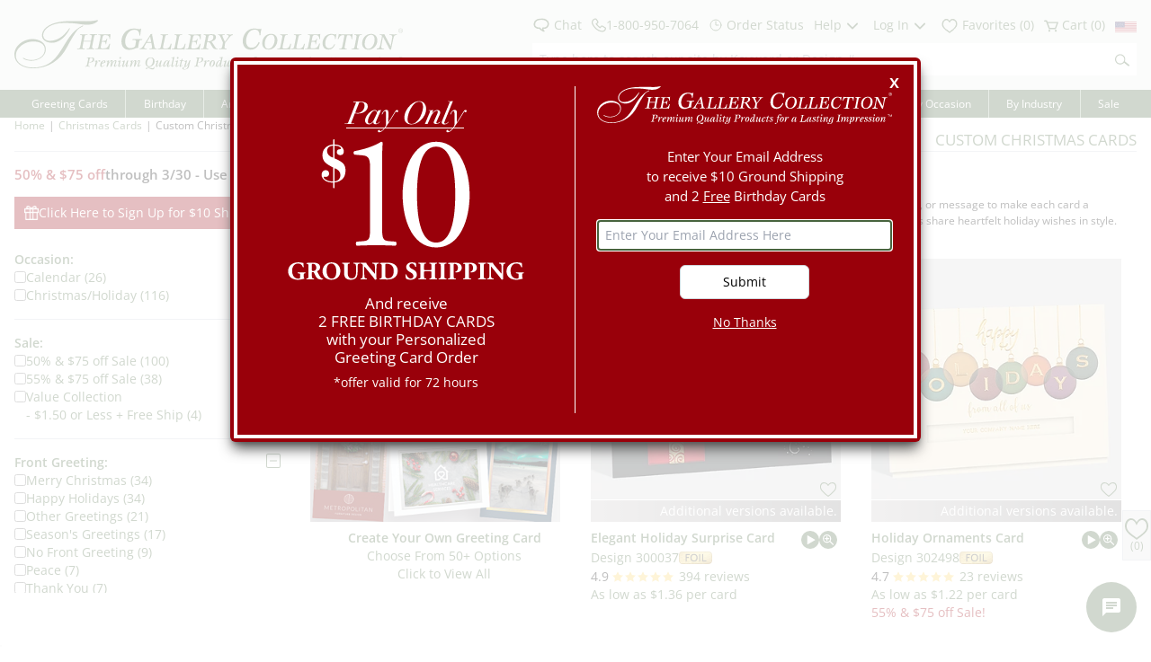

--- FILE ---
content_type: text/html; charset=UTF-8
request_url: https://www.gallerycollection.com/christmas-cards/custom-christmas-cards.htm
body_size: 6445
content:
<!DOCTYPE html>
<html lang="en">

<head>
    <meta charset="utf-8">
    <meta name="viewport" content="width=device-width, initial-scale=1">

    <link rel="preload" as="style" href="https://cdn.gallerycollection.com/build/assets/app-BeX80w52.css" /><link rel="preload" as="style" href="https://cdn.gallerycollection.com/build/assets/app-j1bBza1-.css" /><link rel="modulepreload" href="https://cdn.gallerycollection.com/build/assets/app-QOjF1-ct.js" /><link rel="stylesheet" href="https://cdn.gallerycollection.com/build/assets/app-BeX80w52.css" /><link rel="stylesheet" href="https://cdn.gallerycollection.com/build/assets/app-j1bBza1-.css" /><script type="module" src="https://cdn.gallerycollection.com/build/assets/app-QOjF1-ct.js"></script>
    
    
    <link rel="preconnect" href="https://cdn.gallerycollection.com/" />
    <link rel="preconnect" href="https://www.googletagmanager.com" />
    <link rel="preconnect" href="https://apps.usw2.pure.cloud" />
    <link rel="preconnect" href="https://www.google.com" />
    <link rel="preconnect" href="https://www.gstatic.com" />
    <link rel="preconnect" href="https://fonts.gstatic.com" />
    <link rel="dns-prefetch" href="https://dev.visualwebsiteoptimizer.com" />
    <link rel="preconnect" href="https://acsbapp.com" />
    
    
    <link rel="preload" fetchpriority="high" as="image" href="https://cdn.gallerycollection.com/images/gc_logo_registered.svg" />

    
	<script async src="https://www.googletagmanager.com/gtag/js?id=G-PM1BX6ZCFZ"></script>
	<script>
        window.dataLayer = window.dataLayer || [];
        function gtag(){dataLayer.push(arguments);}
        gtag('js', new Date());
        gtag('config', 'G-PM1BX6ZCFZ', { send_page_view: false });
	</script>

    
	<script async src="https://www.googletagmanager.com/gtag/js?id=AW-1067568397"></script>
    <script>
        window.dataLayer = window.dataLayer || [];
        function gtag(){dataLayer.push(arguments);}
        gtag('js', new Date());
        gtag('config', 'AW-1067568397', {'allow_enhanced_conversions': true});
    </script>

    
    

    
    <script id="gcRecaptcha" src="https://www.google.com/recaptcha/api.js?render=explicit" async defer></script>

            <!-- Start VWO Async SmartCode -->
        <link rel="preconnect" href="https://dev.visualwebsiteoptimizer.com" />
        <script type='text/javascript' id='vwoCode'>
        window._vwo_code || (function() {
        var account_id=897422,
        version=2.1,
        settings_tolerance=2000,
        hide_element='body',
        hide_element_style = 'opacity:0 !important;filter:alpha(opacity=0) !important;background:none !important',
        /* DO NOT EDIT BELOW THIS LINE */
        f=false,w=window,d=document,v=d.querySelector('#vwoCode'),cK='_vwo_'+account_id+'_settings',cc={};try{var c=JSON.parse(localStorage.getItem('_vwo_'+account_id+'_config'));cc=c&&typeof c==='object'?c:{}}catch(e){}var stT=cc.stT==='session'?w.sessionStorage:w.localStorage;code={use_existing_jquery:function(){return typeof use_existing_jquery!=='undefined'?use_existing_jquery:undefined},library_tolerance:function(){return typeof library_tolerance!=='undefined'?library_tolerance:undefined},settings_tolerance:function(){return cc.sT||settings_tolerance},hide_element_style:function(){return'{'+(cc.hES||hide_element_style)+'}'},hide_element:function(){if(performance.getEntriesByName('first-contentful-paint')[0]){return''}return typeof cc.hE==='string'?cc.hE:hide_element},getVersion:function(){return version},finish:function(e){if(!f){f=true;var t=d.getElementById('_vis_opt_path_hides');if(t)t.parentNode.removeChild(t);if(e)(new Image).src='https://dev.visualwebsiteoptimizer.com/ee.gif?a='+account_id+e}},finished:function(){return f},addScript:function(e){var t=d.createElement('script');t.type='text/javascript';if(e.src){t.src=e.src}else{t.text=e.text}d.getElementsByTagName('head')[0].appendChild(t)},load:function(e,t){var i=this.getSettings(),n=d.createElement('script'),r=this;t=t||{};if(i){n.textContent=i;d.getElementsByTagName('head')[0].appendChild(n);if(!w.VWO||VWO.caE){stT.removeItem(cK);r.load(e)}}else{var o=new XMLHttpRequest;o.open('GET',e,true);o.withCredentials=!t.dSC;o.responseType=t.responseType||'text';o.onload=function(){if(t.onloadCb){return t.onloadCb(o,e)}if(o.status===200){_vwo_code.addScript({text:o.responseText})}else{_vwo_code.finish('&e=loading_failure:'+e)}};o.onerror=function(){if(t.onerrorCb){return t.onerrorCb(e)}_vwo_code.finish('&e=loading_failure:'+e)};o.send()}},getSettings:function(){try{var e=stT.getItem(cK);if(!e){return}e=JSON.parse(e);if(Date.now()>e.e){stT.removeItem(cK);return}return e.s}catch(e){return}},init:function(){if(d.URL.indexOf('__vwo_disable__')>-1)return;var e=this.settings_tolerance();w._vwo_settings_timer=setTimeout(function(){_vwo_code.finish();stT.removeItem(cK)},e);var t;if(this.hide_element()!=='body'){t=d.createElement('style');var i=this.hide_element(),n=i?i+this.hide_element_style():'',r=d.getElementsByTagName('head')[0];t.setAttribute('id','_vis_opt_path_hides');v&&t.setAttribute('nonce',v.nonce);t.setAttribute('type','text/css');if(t.styleSheet)t.styleSheet.cssText=n;else t.appendChild(d.createTextNode(n));r.appendChild(t)}else{t=d.getElementsByTagName('head')[0];var n=d.createElement('div');n.style.cssText='z-index: 2147483647 !important;position: fixed !important;left: 0 !important;top: 0 !important;width: 100% !important;height: 100% !important;background: white !important;';n.setAttribute('id','_vis_opt_path_hides');n.classList.add('_vis_hide_layer');t.parentNode.insertBefore(n,t.nextSibling)}var o='https://dev.visualwebsiteoptimizer.com/j.php?a='+account_id+'&u='+encodeURIComponent(d.URL)+'&vn='+version;if(w.location.search.indexOf('_vwo_xhr')!==-1){this.addScript({src:o})}else{this.load(o+'&x=true')}}};w._vwo_code=code;code.init();})();
        </script>
        <!-- End VWO Async SmartCode -->
    
    
    <link rel="icon" type="image/png" sizes="256x256" href="https://cdn.gallerycollection.com/images/favicons/favicon-256.png" />
    <link rel="icon" type="image/png" sizes="196x196" href="https://cdn.gallerycollection.com/images/favicons/favicon-196.png" />
    <link rel="icon" type="image/png" sizes="180x180" href="https://cdn.gallerycollection.com/images/favicons/favicon-180.png" />
    <link rel="icon" type="image/png" sizes="167x167" href="https://cdn.gallerycollection.com/images/favicons/favicon-167.png" />
    <link rel="icon" type="image/png" sizes="150x150" href="https://cdn.gallerycollection.com/images/favicons/favicon-150.png" />
    <link rel="icon" type="image/png" sizes="128x128" href="https://cdn.gallerycollection.com/images/favicons/favicon-128.png" />
    <link rel="icon" type="image/png" sizes="64x64" href="https://cdn.gallerycollection.com/images/favicons/favicon-64.png" />
    <link rel="icon" type="image/png" sizes="32x32" href="https://cdn.gallerycollection.com/images/favicons/favicon-32.png" />
    <link rel="icon" type="image/png" sizes="16x16" href="https://cdn.gallerycollection.com/images/favicons/favicon-16.png" />

    <link rel="apple-touch-icon" sizes="120x120" href="/apple-touch-icon-120x120.png" />
    <link rel="apple-touch-icon" sizes="152x152" href="/apple-touch-icon-152x152.png" />
    <link rel="apple-touch-icon" sizes="167x167" href="/apple-touch-icon-167x167.png" />
    <link rel="apple-touch-icon" sizes="180x180" href="/apple-touch-icon-180x180.png" />
    <link rel="apple-touch-icon" href="/apple-touch-icon.png" />

</head>

<body>
	<script type="text/javascript" defer>var script = document.createElement('script');script.async = true; script.type = 'text/javascript';var target = 'https://www.clickcease.com/monitor/stat.js';script.src = target;var elem = document.head;elem.appendChild(script);</script>

    <div id="app" data-page="{&quot;component&quot;:&quot;BrowsePage&quot;,&quot;props&quot;:{&quot;errors&quot;:{},&quot;country_id&quot;:1,&quot;banner&quot;:false,&quot;flash&quot;:{&quot;status&quot;:null},&quot;meta_title&quot;:&quot;Custom Christmas Cards &amp;amp; Personalized Christmas Cards&quot;,&quot;meta_description&quot;:&quot;Quality custom Christmas cards for corporate and personal use. Imprinted Christmas cards can include company logo &amp;amp; personalized greeting from The Gallery Collection.&quot;,&quot;meta_keywords&quot;:&quot;Custom Christmas Cards, Christmas Cards Custom, Customized Christmas Cards, Imprinted Christmas Cards, The Gallery Collection, Company Logo&quot;,&quot;noindex_nofollow&quot;:0,&quot;meta_image&quot;:null,&quot;previousUrl&quot;:&quot;https:\/\/www.gallerycollection.com&quot;,&quot;campaign&quot;:&quot;&quot;,&quot;campaign_design_number2&quot;:null,&quot;campaign_sub_cat&quot;:null,&quot;category&quot;:{&quot;id&quot;:45,&quot;breadcrumbs&quot;:[{&quot;url&quot;:&quot;christmas-cards.htm&quot;,&quot;title&quot;:&quot;Christmas Cards&quot;},{&quot;url&quot;:&quot;christmas-cards\/custom-christmas-cards.htm&quot;,&quot;title&quot;:&quot;Custom Christmas Cards&quot;}],&quot;content&quot;:&quot;&lt;P&gt;Custom Christmas Cards are a great way to draw attention to your company or your family during the holiday season. Over the course of the past few years, it seems that more people and companies are taking the time and effort to create their own unique cards to send to their friends and family as well as to their clients and customers. These customized &lt;A href=\&quot;http:\/\/www.gallerycollection.com\/christmascards.htm\&quot;&gt;Christmas cards &lt;\/A&gt;can be personalized that not only convey holiday good wishes but are a good way to keep in touch with those we hold near and dear as well as those people we may just touch base with once a year. &lt;\/P&gt;\n&lt;P&gt;On a personal level, the Christmas cards custom of sending a holiday greetings to friends and family has been around for many years. However, the specifics of sending these imprinted Christmas Cards have changed for most people over the years due to time, economic factors and current trends. Therefore it is even more important that the content of one\u2019s customized Christmas Cards well represent your company\u2019s corporate image or perhaps the more down to earth feeling of your small business. If sending our cards for personal use, then why not send cards enclosed with a \&quot;family newsletter\&quot; as well as photos of the growing family. Some businesses like to use the cards as branding tool and customize them with their company logo. Others create their own custom verses to go with their personalized inscriptions at the bottom of the cards. \&quot;Dr. Jane Smith &amp;amp; Staff\&quot; might be followed by a list of the office team members. &lt;\/P&gt;\n&lt;P&gt;It is equally savvy for businesses to use these imprinted Christmas cards as a way to keep in touch with their customers and clients during the winter season. It is also a wise gesture to let their clientele know how much their business has been appreciated during the year. A special thank you for your business, as well as a seasonal Merry Christmas wish, above a company logo shows that their business is valued. Greeting cards from the dentist or the plumber can also serve as a reminder that an appointment should be made for a visit in the upcoming New Year. &lt;\/P&gt;\n&lt;P&gt;The Gallery Collection line includes elegant designs that are rich with gold and silver foils, vibrant colors and unique designs, both modern and traditional. Custom sentiments and logos can be printed as well as verses written to suit the needs of your company product or service. Elegant foil or rich colors of red, green, blue and black imprinting of your family name or your company logo can be added to make these good tidings stand out in the hands of the recipient. Gallery Collection representatives are available and very willing to help you create Custom &lt;A href=\&quot;http:\/\/www.gallerycollection.com\/christmascards\/corporate-christmas-cards.htm\&quot;&gt;Corporate Christmas cards&lt;\/A&gt; to leave a lasting impression for your company or family in the year ahead. &lt;\/P&gt;&quot;,&quot;top_content&quot;:&quot;Create something truly unique with our Custom Christmas cards. Personalize your greeting with your company name, logo, or message to make each card a reflection of your brand. With premium papers, rich foils, and timeless designs, these cards help businesses and individuals share heartfelt holiday wishes in style.&quot;,&quot;name&quot;:&quot;Custom Christmas Cards&quot;,&quot;h1&quot;:&quot;Custom Christmas Cards&quot;,&quot;offer&quot;:{&quot;content&quot;:&quot;&lt;span class=\&quot;sale-red\&quot;&gt;50% &amp; $75 off&lt;\/span&gt; through 3\/30 - Use Priority Code &lt;span class=\&quot;sale-red\&quot;&gt;CH2YC&lt;\/span&gt;&quot;,&quot;image&quot;:&quot;&quot;},&quot;url&quot;:&quot;christmas-cards\/custom-christmas-cards.htm&quot;,&quot;topLevelParent&quot;:1,&quot;show_create_your_own&quot;:1},&quot;is_christmas_holiday&quot;:true,&quot;is_birthday&quot;:false,&quot;is_all_occasion&quot;:false,&quot;show_trustpilot_widget&quot;:true,&quot;canonical&quot;:&quot;https:\/\/www.gallerycollection.com\/christmas-cards\/custom-christmas-cards.htm&quot;,&quot;lcpImage&quot;:&quot;https:\/\/images.gallerycollection.com\/is\/image\/prucards\/thumb_H?$GC_product$&amp;$design=prucards\/300037&amp;wid=342&amp;fmt=webp&amp;$back=thumb_H_black&quot;},&quot;url&quot;:&quot;\/christmas-cards\/custom-christmas-cards.htm&quot;,&quot;version&quot;:&quot;3ce7ab46d574524bd00d2a28e4ace2f4&quot;}"></div>

    
    <script type="application/ld+json">    [
        
        {
            "@context": "https://schema.org",
            "@type": "WebSite",
            "url": "https://www.gallerycollection.com/",
            "potentialAction": {
                "@type": "SearchAction",
                "target": "https://www.gallerycollection.com/search/?q={search_term_string}",
                "query-input": "required name=search_term_string"
            }
        },
        {
            "@context" : "https://schema.org",
            "@type" : "Organization",
            "name": "The Gallery Collection",
            "alternateName": "Gallery Collection",
            "url" : "https://www.gallerycollection.com",
            "logo": "https://cdn.gallerycollection.com/images/gc_logo_square.png",
            "foundingDate" : "1929",
            "founders": {
                "@type": "Person",
                "name": "Prudent Publishing Company, Inc."
            },
            "parentOrganization": {
                "@type": "Organization",
                "name": "Prudent Publishing Company, Inc."
            },
            "address": {
                "@type": "PostalAddress",
                "streetAddress": "400 North Frontage Road",
                "addressLocality": "Landing",
                "addressRegion": "NJ",
                "postalCode": "07850",
                "addressCountry": "US"
            },
            "contactPoint" : [{
                "@type" : "ContactPoint",
                "telephone" : "+1-800-950-7064",
                "faxNumber" : "1-800-772-1144",
                "email": "mailto:service@gallerycollection.com",
                "contactType" : "customer service",
                "areaServed" : "US",
                "availableLanguage" : "English"
            }],
            "sameAs" : [
                "https://www.facebook.com/TheGalleryCollection/",
                "https://x.com/GCGreetingCards",
                "https://www.instagram.com/gallerycollection/"
            ],
            "faxNumber" : "1-800-772-1144",
            "email": "mailto:service@gallerycollection.com"
        }
        
                ,{
            "@context": "https://schema.org",
            "@type": "WebPage",
            "url": "https://www.gallerycollection.com/christmas-cards/custom-christmas-cards.htm",
            "name": "Custom Christmas Cards &amp;amp; Personalized Christmas Cards",
            "description": "Quality custom Christmas cards for corporate and personal use. Imprinted Christmas cards can include company logo &amp;amp; personalized greeting from The Gallery Collection."
        }
                
                ,{
            "@context": "https://schema.org",
            "@type": "BreadcrumbList",
            "itemListElement": [
                {
                    "@type": "ListItem",
                    "position": 1,
                    "name": "Home",
                    "item": "https://www.gallerycollection.com/"
                }
                                    ,{
                        "@type": "ListItem",
                        "position": 2,
                        "name": "Christmas Cards",
                        "item": "https://www.gallerycollection.com/christmas-cards.htm"
                    }
                                    ,{
                        "@type": "ListItem",
                        "position": 3,
                        "name": "Custom Christmas Cards",
                        "item": "https://www.gallerycollection.com/christmas-cards/custom-christmas-cards.htm"
                    }
                            ]
        }
            ]
    </script>
    
        
        
        
    
    

    
    <script type="text/javascript" defer charset="utf-8">
    setTimeout(function() {
        (function (g, e, n, es, ys) {
            g['_genesysJs'] = e; g[e] = g[e] || function () {(g[e].q = g[e].q || []).push(arguments)};
            g[e].t = 1 * new Date(); g[e].c = es; ys = document.createElement('script'); ys.async = 1;
            ys.src = n; ys.charset = 'utf-8'; document.head.appendChild(ys);
        })(window, 'Genesys', 'https://apps.usw2.pure.cloud/genesys-bootstrap/genesys.min.js', {
            environment: 'usw2',
            deploymentId: '8b633ab3-8baa-43ad-9e6c-06d8e3919796'
        });
    }, 1000);
    </script>

    
    

    
            <div class="print:hidden" aria-hidden="true">
            <script src="https://apis.google.com/js/platform.js?onload=renderBadge" async defer></script>
            <script>
            window.renderBadge = function() {
                    var ratingBadgeContainer = document.createElement("div");
                    ratingBadgeContainer.setAttribute('aria-hidden','true');
                document.body.appendChild(ratingBadgeContainer);
                window.gapi.load('ratingbadge', function() {
                window.gapi.ratingbadge.render(ratingBadgeContainer, {"merchant_id": 1499612, "position": "BOTTOM_LEFT"});
                });
            }
            </script>
        </div>
    
    
    <script defer>
        !function(f,b,e,v,n,t,s)
        {if(f.fbq)return;n=f.fbq=function(){n.callMethod?
        n.callMethod.apply(n,arguments):n.queue.push(arguments)};
        if(!f._fbq)f._fbq=n;n.push=n;n.loaded=!0;n.version='2.0';
        n.queue=[];t=b.createElement(e);t.async=!0;
        t.src=v;s=b.getElementsByTagName(e)[0];
        s.parentNode.insertBefore(t,s)}(window,document,'script',
        'https://connect.facebook.net/en_US/fbevents.js');
        fbq('init', '1392556994369277');
        fbq('track', 'PageView');
    </script>
    <noscript>
        <img height="1" width="1" src="https://www.facebook.com/tr?id=1392556994369277&ev=PageView&noscript=1"/>
    </noscript>

    
	        <script type="text/javascript">
            _linkedin_partner_id = "503970";
            window._linkedin_data_partner_ids = window._linkedin_data_partner_ids || [];
            window._linkedin_data_partner_ids.push(_linkedin_partner_id);
            </script><script type="text/javascript">
            (function(l) {
            if (!l){window.lintrk = function(a,b){window.lintrk.q.push([a,b])};
            window.lintrk.q=[]}
            var s = document.getElementsByTagName("script")[0];
            var b = document.createElement("script");
            b.type = "text/javascript";b.async = true;
            b.src = "https://snap.licdn.com/li.lms-analytics/insight.min.js";
            s.parentNode.insertBefore(b, s);})(window.lintrk);
        </script>
        <noscript>
            <img height="1" width="1" style="display:none;" alt="" src=https://px.ads.linkedin.com/collect/?pid=503970&fmt=gif />
        </noscript>
    
	
	<script id="mcjs" defer>!function(c,h,i,m,p){m=c.createElement(h),p=c.getElementsByTagName(h)[0],m.async=1,m.src=i,p.parentNode.insertBefore(m,p)}(document,"script","https://chimpstatic.com/mcjs-connected/js/users/a7ebff92f67042ba3229977fe/db3b33cf885f32bdba8991bb8.js");</script>

    
    <script type="text/javascript" defer> (function(w,d,t,r,u) { var f,n,i; w[u]=w[u]||[],f=function() { var o={ti:"5214393", enableAutoSpaTracking: true}; o.q=w[u],w[u]=new UET(o),w[u].push("pageLoad") }, n=d.createElement(t),n.src=r,n.async=1,n.onload=n.onreadystatechange=function() { var s=this.readyState; s&&s!=="loaded"&&s!=="complete"||(f(),n.onload=n.onreadystatechange=null) }, i=d.getElementsByTagName(t)[0],i.parentNode.insertBefore(n,i) }) (window,document,"script","//bat.bing.com/bat.js","uetq"); </script>

	
	

	
	
    <script type="text/javascript" defer> (function(){ var s = document.createElement('script'); var h = document.querySelector('head') || document.body; s.src = 'https://acsbapp.com/apps/app/dist/js/app.js'; s.async = true; s.onload = function(){ acsbJS.init({ statementLink : '', footerHtml : '', hideMobile : false, hideTrigger : true, disableBgProcess : false, language : 'en', position : 'left', leadColor : '#48643e', triggerColor : '#48643e', triggerRadius : '50%', triggerPositionX : 'right', triggerPositionY : 'bottom', triggerIcon : 'people', triggerSize : 'medium', triggerOffsetX : 20, triggerOffsetY : 20, mobile : { triggerSize : 'small', triggerPositionX : 'left', triggerPositionY : 'bottom', triggerOffsetX : 10, triggerOffsetY : 10, triggerRadius : '50%' } }); }; h.appendChild(s); })(); </script>
</body>

</html>


--- FILE ---
content_type: text/html; charset=utf-8
request_url: https://www.google.com/recaptcha/api2/anchor?ar=1&k=6Le2KNsqAAAAAELWWL0oT-0kY-VhhyFhB_Ij5pOF&co=aHR0cHM6Ly93d3cuZ2FsbGVyeWNvbGxlY3Rpb24uY29tOjQ0Mw..&hl=en&v=PoyoqOPhxBO7pBk68S4YbpHZ&size=invisible&badge=none&anchor-ms=20000&execute-ms=30000&cb=qu6n9pel5m93
body_size: 49261
content:
<!DOCTYPE HTML><html dir="ltr" lang="en"><head><meta http-equiv="Content-Type" content="text/html; charset=UTF-8">
<meta http-equiv="X-UA-Compatible" content="IE=edge">
<title>reCAPTCHA</title>
<style type="text/css">
/* cyrillic-ext */
@font-face {
  font-family: 'Roboto';
  font-style: normal;
  font-weight: 400;
  font-stretch: 100%;
  src: url(//fonts.gstatic.com/s/roboto/v48/KFO7CnqEu92Fr1ME7kSn66aGLdTylUAMa3GUBHMdazTgWw.woff2) format('woff2');
  unicode-range: U+0460-052F, U+1C80-1C8A, U+20B4, U+2DE0-2DFF, U+A640-A69F, U+FE2E-FE2F;
}
/* cyrillic */
@font-face {
  font-family: 'Roboto';
  font-style: normal;
  font-weight: 400;
  font-stretch: 100%;
  src: url(//fonts.gstatic.com/s/roboto/v48/KFO7CnqEu92Fr1ME7kSn66aGLdTylUAMa3iUBHMdazTgWw.woff2) format('woff2');
  unicode-range: U+0301, U+0400-045F, U+0490-0491, U+04B0-04B1, U+2116;
}
/* greek-ext */
@font-face {
  font-family: 'Roboto';
  font-style: normal;
  font-weight: 400;
  font-stretch: 100%;
  src: url(//fonts.gstatic.com/s/roboto/v48/KFO7CnqEu92Fr1ME7kSn66aGLdTylUAMa3CUBHMdazTgWw.woff2) format('woff2');
  unicode-range: U+1F00-1FFF;
}
/* greek */
@font-face {
  font-family: 'Roboto';
  font-style: normal;
  font-weight: 400;
  font-stretch: 100%;
  src: url(//fonts.gstatic.com/s/roboto/v48/KFO7CnqEu92Fr1ME7kSn66aGLdTylUAMa3-UBHMdazTgWw.woff2) format('woff2');
  unicode-range: U+0370-0377, U+037A-037F, U+0384-038A, U+038C, U+038E-03A1, U+03A3-03FF;
}
/* math */
@font-face {
  font-family: 'Roboto';
  font-style: normal;
  font-weight: 400;
  font-stretch: 100%;
  src: url(//fonts.gstatic.com/s/roboto/v48/KFO7CnqEu92Fr1ME7kSn66aGLdTylUAMawCUBHMdazTgWw.woff2) format('woff2');
  unicode-range: U+0302-0303, U+0305, U+0307-0308, U+0310, U+0312, U+0315, U+031A, U+0326-0327, U+032C, U+032F-0330, U+0332-0333, U+0338, U+033A, U+0346, U+034D, U+0391-03A1, U+03A3-03A9, U+03B1-03C9, U+03D1, U+03D5-03D6, U+03F0-03F1, U+03F4-03F5, U+2016-2017, U+2034-2038, U+203C, U+2040, U+2043, U+2047, U+2050, U+2057, U+205F, U+2070-2071, U+2074-208E, U+2090-209C, U+20D0-20DC, U+20E1, U+20E5-20EF, U+2100-2112, U+2114-2115, U+2117-2121, U+2123-214F, U+2190, U+2192, U+2194-21AE, U+21B0-21E5, U+21F1-21F2, U+21F4-2211, U+2213-2214, U+2216-22FF, U+2308-230B, U+2310, U+2319, U+231C-2321, U+2336-237A, U+237C, U+2395, U+239B-23B7, U+23D0, U+23DC-23E1, U+2474-2475, U+25AF, U+25B3, U+25B7, U+25BD, U+25C1, U+25CA, U+25CC, U+25FB, U+266D-266F, U+27C0-27FF, U+2900-2AFF, U+2B0E-2B11, U+2B30-2B4C, U+2BFE, U+3030, U+FF5B, U+FF5D, U+1D400-1D7FF, U+1EE00-1EEFF;
}
/* symbols */
@font-face {
  font-family: 'Roboto';
  font-style: normal;
  font-weight: 400;
  font-stretch: 100%;
  src: url(//fonts.gstatic.com/s/roboto/v48/KFO7CnqEu92Fr1ME7kSn66aGLdTylUAMaxKUBHMdazTgWw.woff2) format('woff2');
  unicode-range: U+0001-000C, U+000E-001F, U+007F-009F, U+20DD-20E0, U+20E2-20E4, U+2150-218F, U+2190, U+2192, U+2194-2199, U+21AF, U+21E6-21F0, U+21F3, U+2218-2219, U+2299, U+22C4-22C6, U+2300-243F, U+2440-244A, U+2460-24FF, U+25A0-27BF, U+2800-28FF, U+2921-2922, U+2981, U+29BF, U+29EB, U+2B00-2BFF, U+4DC0-4DFF, U+FFF9-FFFB, U+10140-1018E, U+10190-1019C, U+101A0, U+101D0-101FD, U+102E0-102FB, U+10E60-10E7E, U+1D2C0-1D2D3, U+1D2E0-1D37F, U+1F000-1F0FF, U+1F100-1F1AD, U+1F1E6-1F1FF, U+1F30D-1F30F, U+1F315, U+1F31C, U+1F31E, U+1F320-1F32C, U+1F336, U+1F378, U+1F37D, U+1F382, U+1F393-1F39F, U+1F3A7-1F3A8, U+1F3AC-1F3AF, U+1F3C2, U+1F3C4-1F3C6, U+1F3CA-1F3CE, U+1F3D4-1F3E0, U+1F3ED, U+1F3F1-1F3F3, U+1F3F5-1F3F7, U+1F408, U+1F415, U+1F41F, U+1F426, U+1F43F, U+1F441-1F442, U+1F444, U+1F446-1F449, U+1F44C-1F44E, U+1F453, U+1F46A, U+1F47D, U+1F4A3, U+1F4B0, U+1F4B3, U+1F4B9, U+1F4BB, U+1F4BF, U+1F4C8-1F4CB, U+1F4D6, U+1F4DA, U+1F4DF, U+1F4E3-1F4E6, U+1F4EA-1F4ED, U+1F4F7, U+1F4F9-1F4FB, U+1F4FD-1F4FE, U+1F503, U+1F507-1F50B, U+1F50D, U+1F512-1F513, U+1F53E-1F54A, U+1F54F-1F5FA, U+1F610, U+1F650-1F67F, U+1F687, U+1F68D, U+1F691, U+1F694, U+1F698, U+1F6AD, U+1F6B2, U+1F6B9-1F6BA, U+1F6BC, U+1F6C6-1F6CF, U+1F6D3-1F6D7, U+1F6E0-1F6EA, U+1F6F0-1F6F3, U+1F6F7-1F6FC, U+1F700-1F7FF, U+1F800-1F80B, U+1F810-1F847, U+1F850-1F859, U+1F860-1F887, U+1F890-1F8AD, U+1F8B0-1F8BB, U+1F8C0-1F8C1, U+1F900-1F90B, U+1F93B, U+1F946, U+1F984, U+1F996, U+1F9E9, U+1FA00-1FA6F, U+1FA70-1FA7C, U+1FA80-1FA89, U+1FA8F-1FAC6, U+1FACE-1FADC, U+1FADF-1FAE9, U+1FAF0-1FAF8, U+1FB00-1FBFF;
}
/* vietnamese */
@font-face {
  font-family: 'Roboto';
  font-style: normal;
  font-weight: 400;
  font-stretch: 100%;
  src: url(//fonts.gstatic.com/s/roboto/v48/KFO7CnqEu92Fr1ME7kSn66aGLdTylUAMa3OUBHMdazTgWw.woff2) format('woff2');
  unicode-range: U+0102-0103, U+0110-0111, U+0128-0129, U+0168-0169, U+01A0-01A1, U+01AF-01B0, U+0300-0301, U+0303-0304, U+0308-0309, U+0323, U+0329, U+1EA0-1EF9, U+20AB;
}
/* latin-ext */
@font-face {
  font-family: 'Roboto';
  font-style: normal;
  font-weight: 400;
  font-stretch: 100%;
  src: url(//fonts.gstatic.com/s/roboto/v48/KFO7CnqEu92Fr1ME7kSn66aGLdTylUAMa3KUBHMdazTgWw.woff2) format('woff2');
  unicode-range: U+0100-02BA, U+02BD-02C5, U+02C7-02CC, U+02CE-02D7, U+02DD-02FF, U+0304, U+0308, U+0329, U+1D00-1DBF, U+1E00-1E9F, U+1EF2-1EFF, U+2020, U+20A0-20AB, U+20AD-20C0, U+2113, U+2C60-2C7F, U+A720-A7FF;
}
/* latin */
@font-face {
  font-family: 'Roboto';
  font-style: normal;
  font-weight: 400;
  font-stretch: 100%;
  src: url(//fonts.gstatic.com/s/roboto/v48/KFO7CnqEu92Fr1ME7kSn66aGLdTylUAMa3yUBHMdazQ.woff2) format('woff2');
  unicode-range: U+0000-00FF, U+0131, U+0152-0153, U+02BB-02BC, U+02C6, U+02DA, U+02DC, U+0304, U+0308, U+0329, U+2000-206F, U+20AC, U+2122, U+2191, U+2193, U+2212, U+2215, U+FEFF, U+FFFD;
}
/* cyrillic-ext */
@font-face {
  font-family: 'Roboto';
  font-style: normal;
  font-weight: 500;
  font-stretch: 100%;
  src: url(//fonts.gstatic.com/s/roboto/v48/KFO7CnqEu92Fr1ME7kSn66aGLdTylUAMa3GUBHMdazTgWw.woff2) format('woff2');
  unicode-range: U+0460-052F, U+1C80-1C8A, U+20B4, U+2DE0-2DFF, U+A640-A69F, U+FE2E-FE2F;
}
/* cyrillic */
@font-face {
  font-family: 'Roboto';
  font-style: normal;
  font-weight: 500;
  font-stretch: 100%;
  src: url(//fonts.gstatic.com/s/roboto/v48/KFO7CnqEu92Fr1ME7kSn66aGLdTylUAMa3iUBHMdazTgWw.woff2) format('woff2');
  unicode-range: U+0301, U+0400-045F, U+0490-0491, U+04B0-04B1, U+2116;
}
/* greek-ext */
@font-face {
  font-family: 'Roboto';
  font-style: normal;
  font-weight: 500;
  font-stretch: 100%;
  src: url(//fonts.gstatic.com/s/roboto/v48/KFO7CnqEu92Fr1ME7kSn66aGLdTylUAMa3CUBHMdazTgWw.woff2) format('woff2');
  unicode-range: U+1F00-1FFF;
}
/* greek */
@font-face {
  font-family: 'Roboto';
  font-style: normal;
  font-weight: 500;
  font-stretch: 100%;
  src: url(//fonts.gstatic.com/s/roboto/v48/KFO7CnqEu92Fr1ME7kSn66aGLdTylUAMa3-UBHMdazTgWw.woff2) format('woff2');
  unicode-range: U+0370-0377, U+037A-037F, U+0384-038A, U+038C, U+038E-03A1, U+03A3-03FF;
}
/* math */
@font-face {
  font-family: 'Roboto';
  font-style: normal;
  font-weight: 500;
  font-stretch: 100%;
  src: url(//fonts.gstatic.com/s/roboto/v48/KFO7CnqEu92Fr1ME7kSn66aGLdTylUAMawCUBHMdazTgWw.woff2) format('woff2');
  unicode-range: U+0302-0303, U+0305, U+0307-0308, U+0310, U+0312, U+0315, U+031A, U+0326-0327, U+032C, U+032F-0330, U+0332-0333, U+0338, U+033A, U+0346, U+034D, U+0391-03A1, U+03A3-03A9, U+03B1-03C9, U+03D1, U+03D5-03D6, U+03F0-03F1, U+03F4-03F5, U+2016-2017, U+2034-2038, U+203C, U+2040, U+2043, U+2047, U+2050, U+2057, U+205F, U+2070-2071, U+2074-208E, U+2090-209C, U+20D0-20DC, U+20E1, U+20E5-20EF, U+2100-2112, U+2114-2115, U+2117-2121, U+2123-214F, U+2190, U+2192, U+2194-21AE, U+21B0-21E5, U+21F1-21F2, U+21F4-2211, U+2213-2214, U+2216-22FF, U+2308-230B, U+2310, U+2319, U+231C-2321, U+2336-237A, U+237C, U+2395, U+239B-23B7, U+23D0, U+23DC-23E1, U+2474-2475, U+25AF, U+25B3, U+25B7, U+25BD, U+25C1, U+25CA, U+25CC, U+25FB, U+266D-266F, U+27C0-27FF, U+2900-2AFF, U+2B0E-2B11, U+2B30-2B4C, U+2BFE, U+3030, U+FF5B, U+FF5D, U+1D400-1D7FF, U+1EE00-1EEFF;
}
/* symbols */
@font-face {
  font-family: 'Roboto';
  font-style: normal;
  font-weight: 500;
  font-stretch: 100%;
  src: url(//fonts.gstatic.com/s/roboto/v48/KFO7CnqEu92Fr1ME7kSn66aGLdTylUAMaxKUBHMdazTgWw.woff2) format('woff2');
  unicode-range: U+0001-000C, U+000E-001F, U+007F-009F, U+20DD-20E0, U+20E2-20E4, U+2150-218F, U+2190, U+2192, U+2194-2199, U+21AF, U+21E6-21F0, U+21F3, U+2218-2219, U+2299, U+22C4-22C6, U+2300-243F, U+2440-244A, U+2460-24FF, U+25A0-27BF, U+2800-28FF, U+2921-2922, U+2981, U+29BF, U+29EB, U+2B00-2BFF, U+4DC0-4DFF, U+FFF9-FFFB, U+10140-1018E, U+10190-1019C, U+101A0, U+101D0-101FD, U+102E0-102FB, U+10E60-10E7E, U+1D2C0-1D2D3, U+1D2E0-1D37F, U+1F000-1F0FF, U+1F100-1F1AD, U+1F1E6-1F1FF, U+1F30D-1F30F, U+1F315, U+1F31C, U+1F31E, U+1F320-1F32C, U+1F336, U+1F378, U+1F37D, U+1F382, U+1F393-1F39F, U+1F3A7-1F3A8, U+1F3AC-1F3AF, U+1F3C2, U+1F3C4-1F3C6, U+1F3CA-1F3CE, U+1F3D4-1F3E0, U+1F3ED, U+1F3F1-1F3F3, U+1F3F5-1F3F7, U+1F408, U+1F415, U+1F41F, U+1F426, U+1F43F, U+1F441-1F442, U+1F444, U+1F446-1F449, U+1F44C-1F44E, U+1F453, U+1F46A, U+1F47D, U+1F4A3, U+1F4B0, U+1F4B3, U+1F4B9, U+1F4BB, U+1F4BF, U+1F4C8-1F4CB, U+1F4D6, U+1F4DA, U+1F4DF, U+1F4E3-1F4E6, U+1F4EA-1F4ED, U+1F4F7, U+1F4F9-1F4FB, U+1F4FD-1F4FE, U+1F503, U+1F507-1F50B, U+1F50D, U+1F512-1F513, U+1F53E-1F54A, U+1F54F-1F5FA, U+1F610, U+1F650-1F67F, U+1F687, U+1F68D, U+1F691, U+1F694, U+1F698, U+1F6AD, U+1F6B2, U+1F6B9-1F6BA, U+1F6BC, U+1F6C6-1F6CF, U+1F6D3-1F6D7, U+1F6E0-1F6EA, U+1F6F0-1F6F3, U+1F6F7-1F6FC, U+1F700-1F7FF, U+1F800-1F80B, U+1F810-1F847, U+1F850-1F859, U+1F860-1F887, U+1F890-1F8AD, U+1F8B0-1F8BB, U+1F8C0-1F8C1, U+1F900-1F90B, U+1F93B, U+1F946, U+1F984, U+1F996, U+1F9E9, U+1FA00-1FA6F, U+1FA70-1FA7C, U+1FA80-1FA89, U+1FA8F-1FAC6, U+1FACE-1FADC, U+1FADF-1FAE9, U+1FAF0-1FAF8, U+1FB00-1FBFF;
}
/* vietnamese */
@font-face {
  font-family: 'Roboto';
  font-style: normal;
  font-weight: 500;
  font-stretch: 100%;
  src: url(//fonts.gstatic.com/s/roboto/v48/KFO7CnqEu92Fr1ME7kSn66aGLdTylUAMa3OUBHMdazTgWw.woff2) format('woff2');
  unicode-range: U+0102-0103, U+0110-0111, U+0128-0129, U+0168-0169, U+01A0-01A1, U+01AF-01B0, U+0300-0301, U+0303-0304, U+0308-0309, U+0323, U+0329, U+1EA0-1EF9, U+20AB;
}
/* latin-ext */
@font-face {
  font-family: 'Roboto';
  font-style: normal;
  font-weight: 500;
  font-stretch: 100%;
  src: url(//fonts.gstatic.com/s/roboto/v48/KFO7CnqEu92Fr1ME7kSn66aGLdTylUAMa3KUBHMdazTgWw.woff2) format('woff2');
  unicode-range: U+0100-02BA, U+02BD-02C5, U+02C7-02CC, U+02CE-02D7, U+02DD-02FF, U+0304, U+0308, U+0329, U+1D00-1DBF, U+1E00-1E9F, U+1EF2-1EFF, U+2020, U+20A0-20AB, U+20AD-20C0, U+2113, U+2C60-2C7F, U+A720-A7FF;
}
/* latin */
@font-face {
  font-family: 'Roboto';
  font-style: normal;
  font-weight: 500;
  font-stretch: 100%;
  src: url(//fonts.gstatic.com/s/roboto/v48/KFO7CnqEu92Fr1ME7kSn66aGLdTylUAMa3yUBHMdazQ.woff2) format('woff2');
  unicode-range: U+0000-00FF, U+0131, U+0152-0153, U+02BB-02BC, U+02C6, U+02DA, U+02DC, U+0304, U+0308, U+0329, U+2000-206F, U+20AC, U+2122, U+2191, U+2193, U+2212, U+2215, U+FEFF, U+FFFD;
}
/* cyrillic-ext */
@font-face {
  font-family: 'Roboto';
  font-style: normal;
  font-weight: 900;
  font-stretch: 100%;
  src: url(//fonts.gstatic.com/s/roboto/v48/KFO7CnqEu92Fr1ME7kSn66aGLdTylUAMa3GUBHMdazTgWw.woff2) format('woff2');
  unicode-range: U+0460-052F, U+1C80-1C8A, U+20B4, U+2DE0-2DFF, U+A640-A69F, U+FE2E-FE2F;
}
/* cyrillic */
@font-face {
  font-family: 'Roboto';
  font-style: normal;
  font-weight: 900;
  font-stretch: 100%;
  src: url(//fonts.gstatic.com/s/roboto/v48/KFO7CnqEu92Fr1ME7kSn66aGLdTylUAMa3iUBHMdazTgWw.woff2) format('woff2');
  unicode-range: U+0301, U+0400-045F, U+0490-0491, U+04B0-04B1, U+2116;
}
/* greek-ext */
@font-face {
  font-family: 'Roboto';
  font-style: normal;
  font-weight: 900;
  font-stretch: 100%;
  src: url(//fonts.gstatic.com/s/roboto/v48/KFO7CnqEu92Fr1ME7kSn66aGLdTylUAMa3CUBHMdazTgWw.woff2) format('woff2');
  unicode-range: U+1F00-1FFF;
}
/* greek */
@font-face {
  font-family: 'Roboto';
  font-style: normal;
  font-weight: 900;
  font-stretch: 100%;
  src: url(//fonts.gstatic.com/s/roboto/v48/KFO7CnqEu92Fr1ME7kSn66aGLdTylUAMa3-UBHMdazTgWw.woff2) format('woff2');
  unicode-range: U+0370-0377, U+037A-037F, U+0384-038A, U+038C, U+038E-03A1, U+03A3-03FF;
}
/* math */
@font-face {
  font-family: 'Roboto';
  font-style: normal;
  font-weight: 900;
  font-stretch: 100%;
  src: url(//fonts.gstatic.com/s/roboto/v48/KFO7CnqEu92Fr1ME7kSn66aGLdTylUAMawCUBHMdazTgWw.woff2) format('woff2');
  unicode-range: U+0302-0303, U+0305, U+0307-0308, U+0310, U+0312, U+0315, U+031A, U+0326-0327, U+032C, U+032F-0330, U+0332-0333, U+0338, U+033A, U+0346, U+034D, U+0391-03A1, U+03A3-03A9, U+03B1-03C9, U+03D1, U+03D5-03D6, U+03F0-03F1, U+03F4-03F5, U+2016-2017, U+2034-2038, U+203C, U+2040, U+2043, U+2047, U+2050, U+2057, U+205F, U+2070-2071, U+2074-208E, U+2090-209C, U+20D0-20DC, U+20E1, U+20E5-20EF, U+2100-2112, U+2114-2115, U+2117-2121, U+2123-214F, U+2190, U+2192, U+2194-21AE, U+21B0-21E5, U+21F1-21F2, U+21F4-2211, U+2213-2214, U+2216-22FF, U+2308-230B, U+2310, U+2319, U+231C-2321, U+2336-237A, U+237C, U+2395, U+239B-23B7, U+23D0, U+23DC-23E1, U+2474-2475, U+25AF, U+25B3, U+25B7, U+25BD, U+25C1, U+25CA, U+25CC, U+25FB, U+266D-266F, U+27C0-27FF, U+2900-2AFF, U+2B0E-2B11, U+2B30-2B4C, U+2BFE, U+3030, U+FF5B, U+FF5D, U+1D400-1D7FF, U+1EE00-1EEFF;
}
/* symbols */
@font-face {
  font-family: 'Roboto';
  font-style: normal;
  font-weight: 900;
  font-stretch: 100%;
  src: url(//fonts.gstatic.com/s/roboto/v48/KFO7CnqEu92Fr1ME7kSn66aGLdTylUAMaxKUBHMdazTgWw.woff2) format('woff2');
  unicode-range: U+0001-000C, U+000E-001F, U+007F-009F, U+20DD-20E0, U+20E2-20E4, U+2150-218F, U+2190, U+2192, U+2194-2199, U+21AF, U+21E6-21F0, U+21F3, U+2218-2219, U+2299, U+22C4-22C6, U+2300-243F, U+2440-244A, U+2460-24FF, U+25A0-27BF, U+2800-28FF, U+2921-2922, U+2981, U+29BF, U+29EB, U+2B00-2BFF, U+4DC0-4DFF, U+FFF9-FFFB, U+10140-1018E, U+10190-1019C, U+101A0, U+101D0-101FD, U+102E0-102FB, U+10E60-10E7E, U+1D2C0-1D2D3, U+1D2E0-1D37F, U+1F000-1F0FF, U+1F100-1F1AD, U+1F1E6-1F1FF, U+1F30D-1F30F, U+1F315, U+1F31C, U+1F31E, U+1F320-1F32C, U+1F336, U+1F378, U+1F37D, U+1F382, U+1F393-1F39F, U+1F3A7-1F3A8, U+1F3AC-1F3AF, U+1F3C2, U+1F3C4-1F3C6, U+1F3CA-1F3CE, U+1F3D4-1F3E0, U+1F3ED, U+1F3F1-1F3F3, U+1F3F5-1F3F7, U+1F408, U+1F415, U+1F41F, U+1F426, U+1F43F, U+1F441-1F442, U+1F444, U+1F446-1F449, U+1F44C-1F44E, U+1F453, U+1F46A, U+1F47D, U+1F4A3, U+1F4B0, U+1F4B3, U+1F4B9, U+1F4BB, U+1F4BF, U+1F4C8-1F4CB, U+1F4D6, U+1F4DA, U+1F4DF, U+1F4E3-1F4E6, U+1F4EA-1F4ED, U+1F4F7, U+1F4F9-1F4FB, U+1F4FD-1F4FE, U+1F503, U+1F507-1F50B, U+1F50D, U+1F512-1F513, U+1F53E-1F54A, U+1F54F-1F5FA, U+1F610, U+1F650-1F67F, U+1F687, U+1F68D, U+1F691, U+1F694, U+1F698, U+1F6AD, U+1F6B2, U+1F6B9-1F6BA, U+1F6BC, U+1F6C6-1F6CF, U+1F6D3-1F6D7, U+1F6E0-1F6EA, U+1F6F0-1F6F3, U+1F6F7-1F6FC, U+1F700-1F7FF, U+1F800-1F80B, U+1F810-1F847, U+1F850-1F859, U+1F860-1F887, U+1F890-1F8AD, U+1F8B0-1F8BB, U+1F8C0-1F8C1, U+1F900-1F90B, U+1F93B, U+1F946, U+1F984, U+1F996, U+1F9E9, U+1FA00-1FA6F, U+1FA70-1FA7C, U+1FA80-1FA89, U+1FA8F-1FAC6, U+1FACE-1FADC, U+1FADF-1FAE9, U+1FAF0-1FAF8, U+1FB00-1FBFF;
}
/* vietnamese */
@font-face {
  font-family: 'Roboto';
  font-style: normal;
  font-weight: 900;
  font-stretch: 100%;
  src: url(//fonts.gstatic.com/s/roboto/v48/KFO7CnqEu92Fr1ME7kSn66aGLdTylUAMa3OUBHMdazTgWw.woff2) format('woff2');
  unicode-range: U+0102-0103, U+0110-0111, U+0128-0129, U+0168-0169, U+01A0-01A1, U+01AF-01B0, U+0300-0301, U+0303-0304, U+0308-0309, U+0323, U+0329, U+1EA0-1EF9, U+20AB;
}
/* latin-ext */
@font-face {
  font-family: 'Roboto';
  font-style: normal;
  font-weight: 900;
  font-stretch: 100%;
  src: url(//fonts.gstatic.com/s/roboto/v48/KFO7CnqEu92Fr1ME7kSn66aGLdTylUAMa3KUBHMdazTgWw.woff2) format('woff2');
  unicode-range: U+0100-02BA, U+02BD-02C5, U+02C7-02CC, U+02CE-02D7, U+02DD-02FF, U+0304, U+0308, U+0329, U+1D00-1DBF, U+1E00-1E9F, U+1EF2-1EFF, U+2020, U+20A0-20AB, U+20AD-20C0, U+2113, U+2C60-2C7F, U+A720-A7FF;
}
/* latin */
@font-face {
  font-family: 'Roboto';
  font-style: normal;
  font-weight: 900;
  font-stretch: 100%;
  src: url(//fonts.gstatic.com/s/roboto/v48/KFO7CnqEu92Fr1ME7kSn66aGLdTylUAMa3yUBHMdazQ.woff2) format('woff2');
  unicode-range: U+0000-00FF, U+0131, U+0152-0153, U+02BB-02BC, U+02C6, U+02DA, U+02DC, U+0304, U+0308, U+0329, U+2000-206F, U+20AC, U+2122, U+2191, U+2193, U+2212, U+2215, U+FEFF, U+FFFD;
}

</style>
<link rel="stylesheet" type="text/css" href="https://www.gstatic.com/recaptcha/releases/PoyoqOPhxBO7pBk68S4YbpHZ/styles__ltr.css">
<script nonce="hvir6NwsKLegwl6jLBL0nA" type="text/javascript">window['__recaptcha_api'] = 'https://www.google.com/recaptcha/api2/';</script>
<script type="text/javascript" src="https://www.gstatic.com/recaptcha/releases/PoyoqOPhxBO7pBk68S4YbpHZ/recaptcha__en.js" nonce="hvir6NwsKLegwl6jLBL0nA">
      
    </script></head>
<body><div id="rc-anchor-alert" class="rc-anchor-alert"></div>
<input type="hidden" id="recaptcha-token" value="[base64]">
<script type="text/javascript" nonce="hvir6NwsKLegwl6jLBL0nA">
      recaptcha.anchor.Main.init("[\x22ainput\x22,[\x22bgdata\x22,\x22\x22,\[base64]/[base64]/bmV3IFpbdF0obVswXSk6Sz09Mj9uZXcgWlt0XShtWzBdLG1bMV0pOks9PTM/bmV3IFpbdF0obVswXSxtWzFdLG1bMl0pOks9PTQ/[base64]/[base64]/[base64]/[base64]/[base64]/[base64]/[base64]/[base64]/[base64]/[base64]/[base64]/[base64]/[base64]/[base64]\\u003d\\u003d\x22,\[base64]\x22,\x22SsOZM8Oow6vDosOxJcOww7gbIMOIwqkAwoh6wp3CvMKpOcKVwonDj8K7BsObw5/DucOcw4fDukHDjzdqw7hgNcKPwpbCnsKRbMKNw4fDu8OyGzYgw6/DjcOpF8KnXcKawqwDQsOnBMKew5xQbcKWfBpBwpbCssOFFD9KN8KzwoTDsCxOWRbCrsOLF8O0aG8CaELDkcKnJQdebmEhFMKzfXfDnMOsdcKfLMOTwpjChsOeew/[base64]/DqMK9wpXCkcOlMCjCvMKDw6HDnmYFwoHCsWHDn8OjQcKHwrLCq8K6Zz/Du2nCucKyNcK2wrzCqEZow6LCs8OIw6NrD8K3D1/CusKBRUN7w7zChAZIdMOwwoFWb8K0w6ZYwp8tw5YSwrgnasKvw5nCgsKPwrrDlsKlME3Do3bDjUHCrD9RwqDCtTk6acK6w6F6bcKYDT8pOD5SBMOwwqLDmsK2w53Cj8KwWsO4L30xAMKWeHszwq/DnsOcw4/CgMOnw7w9w6BfJsOhwpfDjgnDtU0Qw7Fxw4dRwqvCiVUeAWp7wp5Vw5LCq8KEZXcmaMO2w4sABGB+wr9hw5U9M0k2wr3Cjk/Dp3kQV8KGUhfCqsO1BWpiPmDDucOKwqvCtxoUXsOEw4DCtzFdC0nDqwPDsW8rwqFTMsKRw67Cr8KLCRgYw5LCoxjCjgN0wqkxw4LCulkqfhc4wobCgMK4IcK4EjfCtkTDjsKowpTDpn5LbcKEdXzDhgTCqcO9wp1KWD/CjcKJcxQgOxTDl8O+wrh3w4LDtcOZw7TCvcOMwqPCuiPCo20tD15xw67Cq8ObCy3Dj8OXwpt9wpfDvsO/wpDCgsOmw6bCo8OnwpbCpcKRGMOvV8KrwpzCvVNkw77CuwEudsOqIh02K8O6w59cwrNKw5fDssOtGVp2wowWdsOZwo92w6TCoUnCqWLCpXIUwpnCiGp3w5leBlnCrV3DiMOHIcOLZTAxd8KyZcOvPWjDkg/CqcKvaArDvcO6wozCvS0xdMO+ZcOcw4Qzd8OZw4vCtB0Rw5DChsOOGy3DrRzCnMKywpLDuyjDs2Ydf8KVMArDo1/CmMO/w7M/[base64]/[base64]/Ctz3Dn1bCk1JXw6bDmksueHwVD8OzTMKfw6DDkcKKNMOBwpc1CsO6wpPDj8Kgw7HDsMKGwp/[base64]/Njxxw4N6w4jCpU3DvlvDh17DtVoCw784csKWV0nDkjo3X0QmbMKmwr/DhTJFw4/[base64]/fcK4wr1COlJbw5TCn0/CvcKsE0d7wpPDpzYlOcKpHAsGGSx/OMO8wobDgsKlIMKkw4TDhzfDvS7CmCsjw4/CuQLDkznDpsKNZkAkw7bDlgrDsn/ChcKCY28/PMKZwq8Kck3Cj8K2w6zCucOJQcOFwo9pex8xECTDogHDgcOUFcKsLHnConB/SsKrwqpFw7l7wqvCnsOow43CgMKDCMOnYAvDscO5wpfCpnx4wrQ2QMKmw7hKbcOWME/CqE/CvSgeNMK6cFzDu8K+wqvCqRDDkyPCncKDbkNkwqzCvgzChHLCqhMyBsKQXcOoCX7DvcKawo7DhsK7cyLCj2goK8OOD8OzwqZXw57CvsOkFsKTw6nClS3CmifCtlIOdsKCDy5sw7vChhlUYcOywqDCrVbDhSdWwoNswqB5J1LCs1LDhWHDvy/[base64]/Cv8KCw4Ikw540C8KUwrN5w4bCsWzCgcKAKsKyw7vCusOpC8KewqjDocOwTsOXNcK7w5LDncKcwpsww6BJwo7Co2pnwrfCn1fCs8KpwppcwpLCjsOceCzCucO3R1DDj0/[base64]/CsCTDrULDnElOTcO+wrhfw4QFKMKfwofDsMKWCwDCjyAxQQ3CssOYEsOjwpXDkVjCo0kVXcKPw5N7w6x+LSkfw7DDlsKNScOyecKdwqEmwpvDiWLClcKgAHLDlw/CrcOiw5VSJybDu2xHwoMLw7dsLWzDg8K1w6l9MCvCh8KhT3XDh2BPw6PCsxLChRPDlx0uw73DoD/DugoiAWdzwoLCoyHCncKgZA10NsOAA1jDu8Ocw4nDqCzCk8KOAFp3w7wVwpFNZXXCgSPDlMOjw5YJw5DCjB/Dpg5YwpfDvQ8eJz1nw5kfwpTDrcK2w4www6IfRMOKTSI6PwROWynCu8Kyw6Iowowiw7/[base64]/CisKdN8ObdgRSUiLDuMKvwrkMwrNGEwA9w4PCt1zDvsKLwozCnsOuwqfCr8Owwrs2e8KqXjnCl0TChMOawog/CMKiIUTCsRXDmMKVw6TDp8KfQRvCmsKXGw/Ci1wrXMOqwoPDosKnw5QjJWt1bmnDs8KswrshRMOuRGPCs8O1M1rCicOfw5deZMK/BcKyRcKIKMKrwolGw5PDp19dw7hZw4/DsEtmwoTDrTkGwoLDoSNZA8ORwrhyw6zDnkrCuXARwr/[base64]/DoMKiwr/CrAAaJnbCmsKiccKFw6YFw6XCpxNBHsOPYcKHPW3CqHQuKkXDtVXDo8Odwps4RcK9RsKBw7JmBcKgeMOmw73CnT3CjsK3w4QoZcO3ZT0wYMOBwrrCo8OHw7bCkFNww4ZrwojCpnYsazlVw4XDgX/DnH07UhY8EwZ7w7XDsxliDxRcLMKow7t9w63CisOMRcOWwr5IZMKCHsKVUlJxw7TDgVPDt8KgwoHCiXnDumLDkzEPOjkGTTUYDcKbwpNuwq94LAUOw7jCujBBw6rCtGFRwowdDG3CiVQlw6/Ci8K4w5NsDT3Cuj/DssKNOcKCwoLDr2I3EcKowp3Dk8O2cEwUw47CpcKPZ8KWwobDj3TCk2M+SsO7wrPDtMONI8KTw5tawoYiES7CgMKSEyRbNRjCiHrDkMKww5rCnsO7w6vCkcOzTMK5wq/DoQbDoQzDhGA+wrTDqsKFbMKYFsOUM2wbw7kdw7QqahnDrhB6w6TCli/DnW5LwpnChz7DplxEw4zDiVckw5I9w57DrEnCshB1w7TDhmcpMldsO37DkyB0FMOiemPCi8OYVMOMwqR2OcKjwqrCrcKDw6LCoEnDnX0sOGExN10Jw57DjQN/bQrCulZbwpjCk8OjwrZHEsOkwo/CrkcpIMKXFjHDllXCl1wvwrfCscK9dzptw57Drh3CvcKOGMOOw7RKwqIzw6taWcOmRsKKw6zDnsKqLi9xw6zDosKIw5Uuc8O4w4/DiADDl8OQw65Pw7zDqsK3w7DCsMKcw73Cg8KXw6Nkw7rDicONVnUEUcKwwpPDmsOMw7RWZBEew7glBhrDoijDqMOtw77ClcKBbcKYTQvDolUjw4omw6lWworCjT/DmMOwYDTDvm/DocK+w6/DnT3DgkvChMOdwo1gayLCmnEOwp1kw61aw7AZdMOUDwILw6DCjMKSw4DCtCPCglnCn2fCkmbCnhtnesO+A15VPMK6wrnDkwsXw6vCgibDncKKDsKZfkPCk8KYwrvCuCnDowE5w7TCvxAKCW9hwqZaOMO1BcKfw4bCmWXCn0TCk8KOSsKSFhhMYDoQw73DgcKlw6/Crn1TGBLDnSJ7P8OXakJ+fzbClGfDrxFRwqAQwoxyOsKdwpg2w7hdwpA9bsObSDI7AArDokrDtx5uUSwEAATDucKUwoozw5bDlsKTw4wvwofDqcK1dicjwpHCvQvCqi02ccOXdMK/wpTCm8Kuwr/CscO4cGPDh8OhP3DDpz4BP2hswplmwos+w4nCoMKlwqzDocKqwq4EXBzCokUFw4nCicKmext5w4Z/[base64]/[base64]/CusO7w6BmwpsZTQ/DhhI2wrx8wo5bIEZAw6TCkcKuH8OfV1bDg2IuwofDiMO3w5zDuB9rw6nDisKgV8KRfBJeZALCvXIMbcKLwqjDvEBvLUV8fjXClFXDriMPwqpBHFvCuTDDvmxDI8Obw7/ChFzDicOAXlFLw4t4YUsVw6DCkcOCwr44woEpwqdEwqzDlTkWaHzCp2cGacK3N8K8wp/DoBHCuxLCnCQ9csKywrsmEBHDicODwrLCo3PCn8O1w4jDjWVDKw7DozfDkcKHwrxEw4/CgFdNwqPDpFcJw5bDgmwaNMKYWcKLIMKCwrR3wq3DvMONECnDkgrDix7CuXrDn3rDqmfCvVPCksKoL8KCI8KqGcKAWVPCo3FBwpLCvWkoPkQwNUbDo3rCrDnChcOBT2ZOwpp3w7B/w4nDpcOHXG8Vw77Ci8KXwqHDrMK3wrPDicOlXVHCgTMyVMKWw5HDjmkUwpZxMWrDrA0vw7nCjcKqYBPCjcKPTMOyw7zDjzc4MsKXwr/ChjZuL8OXw5cMwpYTw6TCghPCtBg1TsKCw75/w71lw40UbsKwdirDksOow4EJBMO2b8KUFRjDs8K8JTccw4wHwonCkMKOUALCk8Opc8K2bsO4fcKqCcKdN8OMwo/CuVBAwolSV8OrEMKVwqVbw4lSJMKgX8KwVcKsHsOfwrEPG0fCjgfDicObwq/DhsOBQ8KBwqbDjsKVw4UkGsKrCcOxw6URwrRow7x1wqZjwpTDnMOcw7fDqG57acK/GcKhw6sIwqbDtsK/w5w3cQ95w6jDgmhyLwTCryEmVMKaw6kRw5XCiQhbwr3DozfDvcKNwovCpcOrw7HCocKNwqZhbsKLIynCgsOMO8KXJsKnwqAtw53CgGshwqzDh1Fbw6nDsV5lVSXDkFfCjcKPw7zDqsO7w7hlHCkNw6DCo8K+bMKOw5lCwrHCs8Osw7/Dq8KuOMOiw6vCn0ctwokJXxUdw4UiQMONAR9Qw5sbwrnCqnkRw5zCicKWOzM4VC/[base64]/aRDDogrDpX5yI2PCiCzClcK8woXCjMKQw4YnR8OqUsK/w4/DkyDCrGXChw/Dpj/DuXXCm8Oqw6UnwqJNw698QivCj8OkwrPDqMKkw4PCkGbDmcKHw6F3ZiA4w4N6w7Y7WVrCr8O5w7Ysw5lQGT7DkMKOPcKTa1YnwolZHXvCn8Kkwq/DmsKcYXnCmFrClcOqa8OaOsKJw5TDncKxH1oRwprCgMK3U8KtGDrCvCfCmcOzwr8WeknCnR7CksOiwpvDrEYCM8OVw5sfwrozw4gTOQFnKk1Ew6PCsERXBcORw7Nzwpk6wp7CgMKow6/DrksJwpotwqAdNRFGw6Nkw4cowrrDh0oaw5HCpsK5w7BEaMOVRMO/woIOwoPDlhzDtMONw5nDqsKlwr8MYcOgw4QmcMODworDv8KKwoMeb8K8wq9qwprCtCvClMKywr9TPsKpentiwprCgcK4XsKyYV1zQcOXw45ZUcKIYMKjw4UhBR0Qa8OaNsK3wpggD8OVD8K0w7h0w4fCgx/CqcO6w4HCv23Dt8OqUXrCoMK/[base64]/wpd6YcOzHVtJwrHCkMOewpPDngVUR0nDiwBRCMKsREnCsXLDnX7CrMKyWMOKw7PCrMOOQcODalnChMOqwqljw6MOQ8OrwqDDlzrCs8KEbQxRw5E6wrPCiwfDjSfCoQEGwr1WZALCo8OlwonDtcKRVsKtwrfCuDvCiDZYSz/CijsCUEJwwr/CnsKEJMK8w4VYw7bCmVnCi8ORBWbCssOJwo3DgVkow5AewrbCv2/DrcKRwq0Fw7wJCQfDrjbClcKYw7IDw5TCgMKlwqLCoMKtMywfwrDDvRprBGnCnMKzHcOIAcKhwqFdScK6P8OMwoQKMnBkHhkgwrbDrGLCmHEDDsOnc2/Dj8K4Ek7Cq8KLPMOiw450XRzClAxDdjbCnnBBwqNLwrPDnUM3w4wnBMKwcVErLMOCw4kNwrQIVR9uAcOWw5UpYMKLZcKDWcKsaD3ClMOIw4NZw47Du8Oxw6jCsMOeRmTDs8K1MMOyDMK6AnHDvALDt8OEw7PCg8Oxw6NMw6TDuMO7w43CvMOvGFJeFsKTwq9pw4/CnVJqZ3vDkU0TVsOOw7nDt8OCw6xnB8KFBsObM8KDw6rCmltIDcOswpbDtEXDtcKQWRg2w77DnBgiQMO0UmbDrMKOw6sBw5FTwp/Dm0JGw67DpsKzw5rDp2luwpnDkcOfHH8cwrbCu8KYesKswpETX0hkwpsOwqDDllMuwpTChCB5VWHDlzHCmnjDscOPKcKvwqpyM3/CgwbDswLCtRTDpkcgwothwqVtw7XCiiTDmBvCpMO8JVLCqHbDu8KQDMKCJCt3CFjDqVwcwqjCvMKRw4rCnsOuwrrDgCXCrHfDijTDrRPDj8KQdsK3wrgLwrZIWWFrwq7Cqnx/w5xxN3JGwpFcXsOSTxHDvgxQw7w5ZcK5dMK3wrsAwr3DnMO2e8O/GcO0GHUWw6zDksKPZVlEGcKwwrExwrnDjw3Dr2PDmcK6wpMcWAUVX1gcwqR7w5oNw4ZHwqVSGSUqEW7Dgys3woQyw400wqPCt8OJw6vDlxLCicKGEiLDqj7DtcKTwqRWw5QLBSfDm8KwXhwmV1I8USfDu0o3w7DDg8OeZMO/ecKGHCA3wpV4wqrDicKJwp9gPMO3wpNkV8OLw7sww6kgfQIbw73Dk8O1wr/[base64]/wpnDkcOcwoPDqgxgKsOxZQHClsOZwpJKwr/Do8OkIcObfh/Dp1LCvWI3wr7CrMKzw5sWPXc/[base64]/PG0OWmtqw70Bw6B7wpfCmsO1wqdRw5rDimDCpn7DlRQZGMK4MCdJH8K0H8Ouwr7DoMKJLmxyw6rCusKMwrhOwrTDoMKGbzvDm8KZZFrDin8Ew7oDXMO3Jm1Ow797wqcbwoDDtBfCqxB+w4TDg8Khw5dudsOMwo/CnMK+wpjDv1XCiwtSFz/[base64]/DtcKhwoQywovCqA/CoMOhC8K7w7TDlsOrbj7DkSDDiMO7wpkQag05w4INwq93w5PCv1/DqmsHF8OHewJ/[base64]/w6PCiMObwqE1w5LDuzV4W2cLXsOIw7dqw4jCoizCoQzDnMOfwpDDsinCpcOHw4Vvw4TDmXfDqQcXw5h9TsK9fcK1dErDjMKOw6kJdcKhawc4XcKYwpUww63CvHLDlsOIwq8PEVYfw6c5bmxXw7pGcsOmfFvDgMKub0nCnsKJDcKyPgDCogbCpcOhw6PCvcK/JRtfwp5ywq5tLntdJMOgCsKswoPCmMOmP0HDgsOSwpZHw5hqw6pbwrHDqsKabMOvwpnDsTDDqzTCjMK8FcO9DiYww77DocKDwqPCoy5Ow5HCjsKMw6wRNcOhCMO0IsOGaAFuQsOKw4TCkwsUYMOed1kfdh/CoEDDn8KSEERNw6LDk1VgwqBEEi3DsQh1wpnDvybClE40bAQRw7TCsX0nHcOswrAZw4rDoQgtw5jCqCNYUcOLYcKxGMOVCsOFYRrDrS5Hw4zCmCPCnBpqXcOOw6wJwonDuMOeWsOTHFTDmsOCVcOTc8KMw4DDrsKJFB5uc8O5wpHCrn/CkGRWwpwoF8K/[base64]/[base64]/[base64]/CqT5kOmU4I8OJXsKGZXTCh8OvL2lRUzfDi2fDvMKuw7knwr7DjcK8wqkrw6s3w4LCvyXDs8KOY3XCmEHCmEI8w63Cn8K1w4tid8Kjw6PDg3Fkw7fDvMKqw4UKwpnCiFN2dsOjfyjDscKlP8OXw6IUw68fJ1HDisKqIj/CrU4MwoxsScKtwoHDhS3DicKDwpxSw7HDnxEywpMBw53DvgvDgA3CusKcwrrCl3zDocO2wr/Ch8O7wqwjwr/[base64]/[base64]/CpMKdCD/Dnw7Cs23CpMKAwpfCl24UEygDcy4NWsKSTsKLw7fCmE7DoVIhw6bClUxHPXvDugTDkcOUwq/[base64]/wpkXwp3Cs05gTGFtTzFcw7YzSXIOCsKGwoDCqxjCvDwLL8OCw4xUw6MqwpbCucOjwoEZd0rDtsK0VGbCrVpQw5p6wr3DnMKER8KowrJswoHCoV5VX8Ozw5/DlknDpDLDm8K2w7ZmwrZoKXFCwobDqcKiwqHCpx1yw7TDtsKUwrRfY3ZuwrzDiwfCvwVHw43DiSTDqRFRw5bDoRzCkG0jw4XCuj3Dv8ORN8OVdsKlwrLDsTPDpcO5HsO4bHNnwpTDuU/[base64]/w5PCmcKfZFXDh8Oow5tQaMKZw6JAw5TCmQTCpcONeAxvEygpbcKcWXYqw7TCkWPDilzCm2XCqsKxwpjDnTIMDjEhwp/CkUR5wokiw5g0C8OoQx3DncKBasO5wrRUacOsw6fCg8KNRT/ClsK3wqxfw6DCgcO7dQMmJcO6worCtMKXwo9lMRM/SSxhwp/Dq8K3w7nDncOAdsO8dMKZw4bDocOVC2FBw6M4w6BEfEAJw6DCpjjCvxJCa8Onw4tLP3EPwrnCvMKvJWHDtHIvcSddUcKxYMKFwoTDiMOzw7EjCsOCwrHDi8OFwqltMkQyG8K0w7YyQcK8CQHCsWzDk0dTWcKkw5vDjHYidEBZwpnCgxpRw6jCmWw3aiYwPMObBDEEw6/DtlLCpsO/JMKVw7/CrjpUwoRLJWwtaX/ClcOMwoEFwrjCi8OuZAhTN8OcYl/DlTPDgsKTcB1gTT3DnMKxYUYoXiMewqBAw6nDh2bDvcOYA8OOam3Dm8OfEwPCl8KDRThpw5fCs3bClMObw6jDqMOzwow5w57Di8OJdS/Dgk3DjUwqw5wRwprCr2pXw43DlWTDiQd4wpHDnXlHbMOxw5zCijTDhA1Dwr1+w4nCtcKJwoRMLGU2D8K5B8KqbMKMw6B6wrzCpsOsw5kCXFw/TsKnWQMFISMQwoLDiWvChyFaMDw4wpPDmzN8w77CkXFHw6XDhnvDvMKNOMK1PVATwpHCk8K9wr3DiMOaw6PDpMKzwrvDn8KCwqrCkkjDkjI3w45vw4vDlUfDo8KpEFYrbzorw6csN0p6w4kdBMOtHk0MWyDCrcK8w73Ds8Kwwq4zw41ZwoJ/[base64]/DvcK3w4XCj8KQNVjDqDfDisO3w4gRwoTDn8K/wopgw54KDFPCtnnCqATCj8O4HMOyw5k1bgfDoMOxwqRXJk/Dj8KRwrnDuyXCgcOYw4LDqcO1TE54fsKVECzCl8OGw78RKcKFw49Lwr1Dw4XCusOFTWLCtcKdEjcSXsOgw4d3Yg1dEEXDlXLDk2g5wodTwrxpBzUZFsOUwol9Cw/ChQHDt0gWw49cfxjCk8OLAF3DosKdVkrCsMKnwqNyUEVvSEEjXBbDn8OawrvCpxvCqcOpFsOQwoE1wpgwYMOSwoF/wovCtcKIBcK0w7hmwp53S8KmE8Orw7QIDcKUJsO8wopdwqwpVCRRUFMOW8KlwqHDtwrChVIwFWXDk8KNwrbDtsO2w7TDt8KfNj8Jw44xL8OyI2vDo8Knw6Niw4PClcOnL8KewoPCoiUHw7/DscKyw79vK09JwpLDsMOnWSdiRjbDq8OMwozDvjtxKMKUwpzDpsOiw6nDscKHMVvCr2fDtcO9PsOZw45ZW04Mbh3DuGR/wq7DlWhcbcOswpbCosOmUD0/[base64]/TsK7fG/[base64]/CqsKEJsKWLAUtW1/CpMKYRcOXR8OvVU8nNU3DrcK7acOJw7jDnzbDmFNGfVLDnjgLb1ALw5LDnxPDkR7DsH3Ct8K/wpPDsMOgCMONecO9wpNsSnBcZ8KHw7jCusKoaMOeL05YFcOQw5JLw7nCsT9uw5jCqMOdwrYiw6hmwoLDrXXDp2DDpR/Cq8OkRsOVXFBNwqfDpVTDigo0Uk3CryLCi8OGw73Dj8OnWDlkwqjDu8OqXwnCicKgw65rw69kQ8KLF8OODcKuwoNyQcOaw7Qrw4fDgh8OCjo7UsK8w4l4bcOSQWV/M3wGQsKKXsO8wrNCw4smwpFOJ8O8OMOSKsOJW13CiBRcw4Rgw6/Ct8KcZxxKasKHwoIvE3fDg1zCgSTDnxBBCC7CnisTCMK/bcKPSUjDnMKbw57Ch1vDlcOsw6ZubBYMwplcw5DCiVRjw5rDhmA7dxbDlsKlFWdfw4Rxw6Q+w5nCpFFYwrLCjcO6AAAcQD5Aw5Qqwq/[base64]/Cl0nCkMOcHcOYwqPDgcKhEmZ3JiFNaE/[base64]/[base64]/[base64]/DvWVKRMKieyPCnT/CrcOuw5rCvDwAW3LCmUfDksOvVcK6w47DvH7CvFXCmABtw7XCtMKqdk3ChjxmXhPDgMK6e8KrFFXDvD/[base64]/w70iYVpuw6cQTsK7w75dJsOUwrPDqcOywqBcwrE4w5hJX2NBLsOywqo4FcKhwp7DpsKkw71fLsO9FBQUwoULTMK/w7zDqy4hwonDn0YQw5Amwq3Cq8OfwpTCpcOxw5rDoFIzwp/ChAR2GR7CqcO3w4I2Lx5yL0TDlhrClE5XwrBWwoDCiHMDwpLCgAnDmF7DlcOhPV7CozrDnBQmRyTCosK3aE5hw5fDh3nDuT/DulVlw7nDl8OJwq7DmSpmw6osRcObKcOsw6/CjcOKSMKqb8OvwpDDpsKRFsO+O8OGDcKxwqDCoMKkwpoUwrTDhTsZwrtOwpYiw4gdw4jDqEvDrDPDpsOqwpLDg2c3wqvCu8OmZE88wqnDk2PCmhnDlmXDqnVywqYgw44qw40HEyJpO31OIcOtHcKHwokOw6HCrlh3bBU6w5/DsMOcG8OdRG0gwr3Dv8K/w5nDgcO+wpk5wrjDo8OuJsKgwrvCg8OcNVIGw4zColTCtAXDu1HCixvCmnXCo0JYWX8+w5NlwpTDnBFUw6PCiMKsw4TDtsKhw6QbwpIoR8O8wpgZdFYVw7YhMcO1wqFKw60yPCUww6gPWRvCmsO8ZBZ+woDCpDXDt8KdwovChsKIwrHDhMO/BMKGWsKfwqQrMEZkLSLCosKyT8OJY8KuLcKvw63DmxvCnXrDjV5FM09yHMKGdyvCrxXDnVHDmcKEKcO2BsOIwp8afVHDuMOfw6bDqcKHC8Ktwohbw4bDgF/[base64]/[base64]/w73ClMKrDsKPSsKQwq9BImJXw7bCr8K4w5rCocOjwrMKDgcCJsOwKMKowp9FbStfwrxhw4XDsMOvw7wWwpTDhidhwq7Co2lRw6/Dl8OKOEHDkMO1wqxSw7HDpCnCt3TDj8KAw65JwpLCvEvDncOtw54pesOmbl/DnMK+w55CHcK8OcKDwqRYw4oqLcKdwpBTw5ldKVTClylNwpp0YSLCphFoGgTCqz7CpWUQwqQEw5DCg2dFX8O2R8K5LxjCo8K1wpzCgEkjwrPDm8OxIMKvK8KdY1AXwqrDisKzGcK6w7B/wqc6wp3DjDPCvxA8YkYrCcOqw74wa8OCw6vDlcKLw6kjeCpKwr/DsR7CicK2WwFCBkHCmDbDiCYNeUtQw5PDom0aUMKkRMKtCgHCl8Oew5rDgBDDkMOqKkbDmMKEwo5hw6NKTj5PbDTCr8O9O8O0KlRpAMKgw71rwrvCpQnDmWBgw43CgsOCXcO6N2jCkx9Mw5ABwrrChsKCD1/Cu1MkOcOPwovCqcKHacO9wrTCoAzDm09Ib8KaMDk3BcONQ8Ohwo8tw6kBwqXDg8Kpw5zCkloIw6LCpQ9RSsOBw7kjCcKgYhwPWMKVw5XDhcOUwo7CoVLClcKYwr/DlWbCul3DnhfDssKeAkvCuG7Ctw/CrTg+wpsrwq14woLCjR8gwqXCv0tsw7bDtTTCjkjCmwLDi8KSw5kFw5DDosKPSD/CoG7DlzR1CDzDiMOGwrLClsOSMsKvw5EjwrbDqT0Rw5/CnmRRe8OVw5/ChsKDR8K4woQhw5/DoMK6FsOGwoPDuSnDhMOiBTxTLgRzw5rDtjrChsKzw7pcwp/Cj8OlwpvCmsK0w5cFej96wrASwqM3LB8MTcKCLVfCkC0JCcO4woATwrdOwpnCkS7CiMKQBgHDt8KtwrZLw48KIsKrwpfCpyMuEsK4wr1UX3LCiAh4w63DkhHDqMKbKcKnCsKgGcOgw6QSwr/CuMOiBMOAwo/CrsOnEHsRwrJ+wrnDi8OxbMO0wrlJwoPDlcOewrMPAFnCgcKLe8OpD8OdaG9/w4p0aVk/wrTDh8KJwo1Lf8KGJMO6KsO6wr7DnHjCtTl9w5DDlsKqw5bCtQ/[base64]/T8KKU8KVW8KAworCgMOEBHJRSlbChmh2LsODWSDCt3sbw6vDjMOfT8Olw6bDiUDDp8K/wpNvw7FqbcKEwqfDi8Onw74Lw4vDmMKewqbDvxLCiSfCk0XCg8KPw5rDuRrCkcKmwr/Di8OJAWYEwrdhw65ZMsOFYSLCksO9SyrDqcOLJm3ClxDDh8KwH8OiaHEhwq/CmR0fw7cGwow+worCuSzDncK7C8Kgw5oKQTYfb8OtQMKvBkjCuXgNw4s0Z2dHw6nCtMKiSg7CpUDClcK1LXfDisORRhVMHcK/w7HCrCZGw5TDpsKnw4PDsnMlW8KsT0MCfiEUw6YjQ3VZVsKCw4xVeVQ+Ug3DtcKGw6vDg8KIw6t4WzgCwo/[base64]/HcKGw583wqPCnVMecDkpMWN/[base64]/DlsKCBlAwGcOwWWZUDkzCvR/[base64]/DrsKtEmIhTcKEChldD8OcHj3DrMKRw6kLw4/[base64]/DviFKw60Hw65UwrcQwozCusKwDcObAihHA8KJw4ZRLMO3w5rDl8KZw4NxKsOcw4dxLlgEYMOgaF/[base64]/w5HDoQdHwoQKw7/[base64]/w6LCknfCmsKRMsK2w6YFFMK3w63DuAHDoBnDicKQwqDCrwXDt8KBYcO/w6XCr1QvMMKYwrBNTsKffx9xe8Kdw5QwwpBvwr7DjFUFw4XDvjJ7NFt+D8OyXQ4nS1zDoQRMSjxSOHVKZSfDqDXDsQvCsW7CtcKiEEbDiDzDpkVBw4nDrCoMwoI3w43DoW/DoH99CUbDuX5Twq/Cm1jCpsOrKj/CuE8YwrZ5P1zCkMKrwq9lw7jCuwQABgULwqkTV8KDRG3DqcK1w5IYK8KFGsKiwogYw7AOw7pYw6jCjMOeWx/CuUPCn8OCXcOBw5IZw4bDj8Odw5/Dk1XCkH7DjmBtFcKzw6kww587wpBXesKSBMOgwrPDg8KsRz/CkwLCiMOJw4jDtUjCjcKaw5tDwrB6wrgZwqdjdcKbdyjCicK3S2JTJsKVw5dcfXMnw4cIwobCsndlX8OXwq5hw7d0McODfcKwwpfDusKYPGbCpATCsAPDq8OEDcO3wpkFN3nDsTjCrcOGwoPCt8KMw6XCg0nCrcOOwojDrMOMwqrCrsOBAcOUeGQqHgXCh8Olw5/[base64]/w4MEYB5Uw6IaV8KJw40FwrjCmMKVw5MtwpfDv8OnasOVCcK4XsKGw5jDqsORwrIfXxUlW0IeNMK8w6HDv8KiwqzCn8Oow7NqwqwRO0IwdXDCvBR/[base64]/ScOTw6DDmSAhwrPDoFvDpgxLJksPw6UCZMKZH8K0w70vw7EkD8KQw6rCok/Cqx/CjMOLw7nCk8OnXATDrH3Ciz8pw7M/w4ZbBBUkwrPDvcKIJm4oWcOnw60uKX4mwoMLHDnCkHlWXsOGwqguwrxQGsOsbcOucDYbw63Ct1p/Gg8xfMO9w7wdacKyw7vCuFo/[base64]/w6vDrjXDqANiURJdUcKrwpJJPUt1GcOGw4nDqcOxbsKMwrtSD0MhL8O9w6grH8K0w6nDj8OKH8OOLjNlwqPDiXbDjsOFCQ7Cl8Oqekc+w6LDpF/DokjDrn8fwqBjwpwCw5lBwrrCgibCrzfDgywDw716w4wMw4/[base64]/CgXHCjRTCjgXCs8OrMcOIw44KwrHDkVrDqMOiwrBzwr/DncORAGRpD8OGEsKtwpkGwo0ew6clEWHDjwfCksOidQzCpMODYkVDw7RsbMOrw5cMw4lDWHwJw5rDvyrDujDDtcOrQcOEXDrChy5iAsKTwrzDq8OJwqzCoWpWeQbDvz7Cg8Ouw6fDgD/CtWPCtsKAShrDk3HDtE7DhGPCkmLDncOdwpMpa8K9dHzCs39vXAXCmcKMw6MvwpoKecOXwqF5wp7CvcO1wogFwrDDlsKew4zCk3/CmT9wwqLDhA/[base64]/Du2/Dh8OYw6dqw45CUMKfwrfDhMOuw5kxw6tZw5sUwrFiwqVnCMOOXMKlA8KOXMKcw4AGN8OIVcO1wrjDgSrCocKNDX7CjcOhw5h8w5hnUVVUSCnDhTgTwoDCpcOVR3YHwrLCsyHDmDMVTsKrXGR1YxtAO8K3Y3BqOMO5D8OdQx/DgsOQaCPDq8K/[base64]/w7xvdC3DisOxw6fCrjVnwoLCvAvDv8OIPmFfw51wH8Odw6FqVsOPacKwfcKmwrfCu8O6woslFsK1w5gnJArCkyEtOlTDvx1SasKAGsKzYiEpw494wovDssO9WsO2w5bDm8OzW8OhLcKsWcKjwq/DiW/[base64]/[base64]/Dq2p3wqjCo8Klw47Cqi/ChUAoccKsI8KFHMOjZcK5OlXCjCsCOikeIWjDtjNywpDDlMOAHcKlw5Ike8ODJMKNUsKFFHgyRjRtHAPDiH4gwpB2w53DgHdoU8Kbw4rCv8OtN8Kuw45hAVUDP8Oiw4vCgx/DtjPChsOGTVRnwog4wrRPdcKLWjLCsMOQw4jCgwHDpEJmw6fDlUHCmizClEZqw6rCqsK7wqFdw4ZWbMKqDjnCrMKYM8KywpjDkwlDw5zDmsODUmsyCsKyH1wqE8KeT1XChMKIw5/DkjhIExYTw6HCpcOHw5Nmwp7DpFfCsw5Cw63DpCNUwq4uYmYqKmvCqcKrwpXCgcKNw7wXMi3Cszt8wrxDKMKNVMKVwpPCvAomNhTCmH3DklVOw6Ivw43Drzl0WHZAccKkwoRZw5BUwoc6w5zDpxvCjQrCpsKUwo3DkDA4c8KfwrPDrRMFSsOew5/Dq8Kqw7TDon7DoUxddcOdIMKBAMKmw4PDucKTFjZWwr/CvcOheUMIN8KeeBLCon9Uwr1fX0hndsO2cWLDjF/CmsOjCcOCfFbCi1kNesK8ZcK+w5nCnkBxRcOfw4HCjsKawqTCjSN3w5cjE8OGw5BEJVnDg052O0IYw4siwolGOsKLHGRrMsKwLnrDh3pmOcOmw5t3w7DCvcOnNcKBw6LDlMOhwoEjHGjCp8KQw7bDuVHCsH1bwqhJw4Yxw4rDjl/Dt8OVEcKNw4QnOMKPNcKMwqNuPsOMw41Ywq3DosKjwrbDrB3CiwQ9acK9wr1nfjrDlsOKDMOvbsKfXWoPclrCvcO8Ch4xY8KJQ8KRw64tKmzDsCYIDgIvwp13w49ge8K5c8KVw67DsC/Dm3hzYFzDnhDDmsOmDcKpaT0nw6osIgzCsVU9wo8Ow7bCtMKGbmvDrlTDvcK7FcK3dMORwr8EXcOVesK2c2/CuTAAB8KRwqHCkxM+w7PDkcOsKMK4WsKKP3F9w5kvw4Ysw5RYfAMUJkbChwjDj8OZHCULw7fCgMOuwq/CukpVw5U/wqzDrxzDmmYAwp7CksOuC8OnCcKOw5prOcKpwrg7wobCgcK2RAsfdsOUL8Kjw4PDlHoFw5s1wpbCkG/DgWJOWsKxw5skwoAsGlPDucOgD1/DumENOMKCHF7Do3zCsEjDqSBkAcKvNsKGw6TDvsKJw6PDocKhRsKDw4/[base64]/CmcOAw43DvmLDpMKzGzQoEizChMOLwoQOP2o+wr3Dsh54e8KuwrUOccKqQ2vCvDLCi3/DrUMVBRLCvcOxwpkTLcKhGW/CmcOhTkl8w43DocKCwpXCn2fCgVIPw5kGfsOgCcOUdWQIwp3Cm17Cm8ObKD/CtUNlw7bDpcKkw5FVAcOmVwXCjsOwGzPCq097BMOoOsKFw5HDkcOZe8OdAMOpDycpwp7CnMOJwq7Ds8KDfC3DrMOTwo9rfMK9wqXDoMKww6QLEgfCt8OJB0ohChPCh8Ohwo3Ck8KqBBUqVMOoRsO7wo0Pw5kHX3zDrsOmwqQJwojCjEbDunrCr8KAQsKseRY/[base64]/LkLDpSpuwpR7B8O7w6YdwoRmLHzCrMOoAsOXwoJjenExwpjCt8OFNTLChMOmw5XCk1DDusKUFXsLwpFZw5pYTsOtwq5HZE/CmRRcw7UBAcOcWXPCoRfCrS7Cg3ZeGMKsGMKvbMO3BsO0csKbw68+JDFYOybCg8Oafy7DssK0w5fDpjXCrcOjw7x0SDDCsUzCmVojwpcsfsOSYMOvwr98cW0eSMOVwpRwOMOvfh3DhD/DkhU+Kio+Z8K8wpp9d8OswqhIwqlww6TCokknwq5JAz7DnMOhaMOwGQ7Dpk1UBk7DhmbChcOjSMOcPyNUanTDo8O8wqzDnyLChRZ1wrvCoQfCtcKPwrjDj8OwTsOEw5XDqMK4Egc0OMOtw5/DuUNSw67Do0PCs8KGK0HDm1BNVEM5w4TCtUzClcKawpnDmEJCwogrw7tLwrEwVG/DjQXDo8OOw4XCscKBcMK7BkRhZDrDpsK0HQvDj2oNw4HCjHZCw5oZIVlAdHFLw6/Dv8KufANiwrTDkWRqw7gQwq7Cq8Oee3HCi8KwwoHDkWnDkhoHw5rCk8KfVsKuwpbCjMO2w71dwoQOc8OHC8OfNsOKwprDgcKAw7/DhVHCvjDDrcOtY8K7w6rDtMKeU8OgwqkEQSDDhyPDinMIwrTCuBRZwq3DmsOLDcOOfcKQEyfDsTHCoMO8F8OXw5J6w7LCrsORwqrDiRJyNMOpFBjCq3PClXjCrmnDvn0NwrcAX8Kdw4HDg8Kuwo5OelTCvQIfBmnDisO/IcKhezVzwoswU8O4V8KTwonCjMOVVAjDksKPwq7DsW5LwqbCvMKEMMOhVMKTHjjDt8O7V8O/LAITw45Nwr3Cq8OEfsObFsOhw5zCuCHCiAwfw6TDuUXCqCdow4nCvlU2wqUJWk9Aw7MNw6YKMFnDnkrDpcKnw5bDpzjClsKraMOjRBAyT8KxBsKDwojDo3nDmMOZHsKNbh7Co8K6w57Cs8KNMk7CrsOsf8OOwo1CwqvCqsOLw5/Cr8OWaRnCjlzCj8KGw68dwprCksKLJT4tJWhuwpHCm1YECxLCgn1HwqrDtMKyw58aEMKXw69ywpN7wrgWSgnCtMO3w6goaMKKwoMqHMKdwqVnwqXChDlgBsKowr/DjMOxw59Wwq3Di0TDlT0iDgwffEvDoMOhw6BvQEkjw6/CjcKew5LCqDjDmsOeBTA5wpTDrDwpJMOjw67DiMOBVcOoDMO+wojDpXNcE3HClzXDrMOWwprDkFvCkMOWOwHCl8KMw74pW1HCtVHDs0fDlAjCp2sAw7zDkW5TSWQDDMKCFSkTQnvCtcKqeiUqXMOyS8O9w6FawrV/UsKNOUEWwo/[base64]\x22],null,[\x22conf\x22,null,\x226Le2KNsqAAAAAELWWL0oT-0kY-VhhyFhB_Ij5pOF\x22,0,null,null,null,1,[21,125,63,73,95,87,41,43,42,83,102,105,109,121],[1017145,797],0,null,null,null,null,0,null,0,null,700,1,null,0,\[base64]/76lBhnEnQkZiJDzAxnryhAZzPMRGQ\\u003d\\u003d\x22,0,0,null,null,1,null,0,0,null,null,null,0],\x22https://www.gallerycollection.com:443\x22,null,[3,1,4],null,null,null,0,3600,[\x22https://www.google.com/intl/en/policies/privacy/\x22,\x22https://www.google.com/intl/en/policies/terms/\x22],\x22926YVEXvcbmLJzBiWSLpUwD2cisVJssqVj5fEbbSbpY\\u003d\x22,0,0,null,1,1768803952293,0,0,[186,82],null,[126,49,208],\x22RC-xe9pyfRqfLyr0A\x22,null,null,null,null,null,\x220dAFcWeA5NW7MrnXnXupVONB1vi9kn7mrgq8zbn726JUV-to7B8Im8At1lSCHSNAi3Pmmo5uJRsT96j8vRjhKlJ7VT9ruwFSuCtA\x22,1768886752385]");
    </script></body></html>

--- FILE ---
content_type: text/css
request_url: https://cdn.gallerycollection.com/build/assets/app-BeX80w52.css
body_size: 17964
content:
*,:before,:after{--tw-border-spacing-x: 0;--tw-border-spacing-y: 0;--tw-translate-x: 0;--tw-translate-y: 0;--tw-rotate: 0;--tw-skew-x: 0;--tw-skew-y: 0;--tw-scale-x: 1;--tw-scale-y: 1;--tw-pan-x: ;--tw-pan-y: ;--tw-pinch-zoom: ;--tw-scroll-snap-strictness: proximity;--tw-gradient-from-position: ;--tw-gradient-via-position: ;--tw-gradient-to-position: ;--tw-ordinal: ;--tw-slashed-zero: ;--tw-numeric-figure: ;--tw-numeric-spacing: ;--tw-numeric-fraction: ;--tw-ring-inset: ;--tw-ring-offset-width: 0px;--tw-ring-offset-color: #fff;--tw-ring-color: rgb(59 130 246 / .5);--tw-ring-offset-shadow: 0 0 #0000;--tw-ring-shadow: 0 0 #0000;--tw-shadow: 0 0 #0000;--tw-shadow-colored: 0 0 #0000;--tw-blur: ;--tw-brightness: ;--tw-contrast: ;--tw-grayscale: ;--tw-hue-rotate: ;--tw-invert: ;--tw-saturate: ;--tw-sepia: ;--tw-drop-shadow: ;--tw-backdrop-blur: ;--tw-backdrop-brightness: ;--tw-backdrop-contrast: ;--tw-backdrop-grayscale: ;--tw-backdrop-hue-rotate: ;--tw-backdrop-invert: ;--tw-backdrop-opacity: ;--tw-backdrop-saturate: ;--tw-backdrop-sepia: ;--tw-contain-size: ;--tw-contain-layout: ;--tw-contain-paint: ;--tw-contain-style: }::backdrop{--tw-border-spacing-x: 0;--tw-border-spacing-y: 0;--tw-translate-x: 0;--tw-translate-y: 0;--tw-rotate: 0;--tw-skew-x: 0;--tw-skew-y: 0;--tw-scale-x: 1;--tw-scale-y: 1;--tw-pan-x: ;--tw-pan-y: ;--tw-pinch-zoom: ;--tw-scroll-snap-strictness: proximity;--tw-gradient-from-position: ;--tw-gradient-via-position: ;--tw-gradient-to-position: ;--tw-ordinal: ;--tw-slashed-zero: ;--tw-numeric-figure: ;--tw-numeric-spacing: ;--tw-numeric-fraction: ;--tw-ring-inset: ;--tw-ring-offset-width: 0px;--tw-ring-offset-color: #fff;--tw-ring-color: rgb(59 130 246 / .5);--tw-ring-offset-shadow: 0 0 #0000;--tw-ring-shadow: 0 0 #0000;--tw-shadow: 0 0 #0000;--tw-shadow-colored: 0 0 #0000;--tw-blur: ;--tw-brightness: ;--tw-contrast: ;--tw-grayscale: ;--tw-hue-rotate: ;--tw-invert: ;--tw-saturate: ;--tw-sepia: ;--tw-drop-shadow: ;--tw-backdrop-blur: ;--tw-backdrop-brightness: ;--tw-backdrop-contrast: ;--tw-backdrop-grayscale: ;--tw-backdrop-hue-rotate: ;--tw-backdrop-invert: ;--tw-backdrop-opacity: ;--tw-backdrop-saturate: ;--tw-backdrop-sepia: ;--tw-contain-size: ;--tw-contain-layout: ;--tw-contain-paint: ;--tw-contain-style: }*,:before,:after{box-sizing:border-box;border-width:0;border-style:solid;border-color:#e5e7eb}:before,:after{--tw-content: ""}html,:host{line-height:1.5;-webkit-text-size-adjust:100%;-moz-tab-size:4;-o-tab-size:4;tab-size:4;font-family:Open Sans,Arial;font-feature-settings:normal;font-variation-settings:normal;-webkit-tap-highlight-color:transparent}body{margin:0;line-height:inherit}hr{height:0;color:inherit;border-top-width:1px}abbr:where([title]){-webkit-text-decoration:underline dotted;text-decoration:underline dotted}h1,h2,h3,h4,h5,h6{font-size:inherit;font-weight:inherit}a{color:inherit;text-decoration:inherit}b,strong{font-weight:bolder}code,kbd,samp,pre{font-family:ui-monospace,SFMono-Regular,Menlo,Monaco,Consolas,Liberation Mono,Courier New,monospace;font-feature-settings:normal;font-variation-settings:normal;font-size:1em}small{font-size:80%}sub,sup{font-size:75%;line-height:0;position:relative;vertical-align:baseline}sub{bottom:-.25em}sup{top:-.5em}table{text-indent:0;border-color:inherit;border-collapse:collapse}button,input,optgroup,select,textarea{font-family:inherit;font-feature-settings:inherit;font-variation-settings:inherit;font-size:100%;font-weight:inherit;line-height:inherit;letter-spacing:inherit;color:inherit;margin:0;padding:0}button,select{text-transform:none}button,input:where([type=button]),input:where([type=reset]),input:where([type=submit]){-webkit-appearance:button;background-color:transparent;background-image:none}:-moz-focusring{outline:auto}:-moz-ui-invalid{box-shadow:none}progress{vertical-align:baseline}::-webkit-inner-spin-button,::-webkit-outer-spin-button{height:auto}[type=search]{-webkit-appearance:textfield;outline-offset:-2px}::-webkit-search-decoration{-webkit-appearance:none}::-webkit-file-upload-button{-webkit-appearance:button;font:inherit}summary{display:list-item}blockquote,dl,dd,h1,h2,h3,h4,h5,h6,hr,figure,p,pre{margin:0}fieldset{margin:0;padding:0}legend{padding:0}ol,ul,menu{list-style:none;margin:0;padding:0}dialog{padding:0}textarea{resize:vertical}input::-moz-placeholder,textarea::-moz-placeholder{opacity:1;color:#9ca3af}input::placeholder,textarea::placeholder{opacity:1;color:#9ca3af}button,[role=button]{cursor:pointer}:disabled{cursor:default}img,svg,video,canvas,audio,iframe,embed,object{display:block;vertical-align:middle}img,video{max-width:100%;height:auto}[hidden]:where(:not([hidden=until-found])){display:none}body{font-size:.85rem}a{--tw-text-opacity: 1;color:rgb(72 100 62 / var(--tw-text-opacity, 1))}a:hover{text-decoration-line:underline}a:hoverh1,a:hover h2,a:hover h3{border-bottom-width:1px;--tw-border-opacity: 1;border-color:rgb(209 213 219 / var(--tw-border-opacity, 1));text-decoration-line:none}p{margin-bottom:.5rem}h1{margin-top:0;margin-bottom:0;font-size:.95rem;--tw-text-opacity: 1;color:rgb(72 100 62 / var(--tw-text-opacity, 1))}@media (min-width: 768px){h1{font-size:1.05rem}}@media (min-width: 1024px){h1{margin-top:1.25rem;margin-bottom:.5rem}}h2{font-size:1.05rem;--tw-text-opacity: 1;color:rgb(72 100 62 / var(--tw-text-opacity, 1))}h3{margin-bottom:.5rem;font-size:.95rem;--tw-text-opacity: 1;color:rgb(72 100 62 / var(--tw-text-opacity, 1))}input,select,textarea{border-width:1px;--tw-border-opacity: 1;border-color:rgb(209 213 219 / var(--tw-border-opacity, 1));padding:.25rem .5rem;line-height:1.5rem;--tw-text-opacity: 1;color:rgb(31 41 55 / var(--tw-text-opacity, 1))}input:focus,select:focus,textarea:focus{outline-color:#48643e}select{padding-top:.375rem;padding-bottom:.375rem}header{z-index:50}.container{padding-left:1rem;padding-right:1rem;width:100%}@media (min-width: 640px){.container{max-width:640px}}@media (min-width: 768px){.container{max-width:768px}}@media (min-width: 1024px){.container{max-width:1024px}}@media (min-width: 1280px){.container{max-width:1280px}}@media (min-width: 1536px){.container{max-width:1536px}}header nav ul{display:flex;height:auto;flex-grow:1;flex-direction:column}header nav ul>:not([hidden])~:not([hidden]){--tw-divide-y-reverse: 0;border-top-width:calc(1px * calc(1 - var(--tw-divide-y-reverse)));border-bottom-width:calc(1px * var(--tw-divide-y-reverse));--tw-divide-opacity: 1;border-color:rgb(209 213 219 / var(--tw-divide-opacity, 1))}header nav ul{overflow-y:auto}@media (min-width: 1024px){header nav ul{flex-direction:row;justify-content:space-around}header nav ul>:not([hidden])~:not([hidden]){--tw-divide-x-reverse: 0;border-right-width:calc(1px * var(--tw-divide-x-reverse));border-left-width:calc(1px * calc(1 - var(--tw-divide-x-reverse)));--tw-divide-y-reverse: 0;border-top-width:calc(0px * calc(1 - var(--tw-divide-y-reverse)));border-bottom-width:calc(0px * var(--tw-divide-y-reverse));--tw-divide-opacity: 1;border-color:rgb(165 184 159 / var(--tw-divide-opacity, 1))}header nav ul{padding-top:0;font-weight:400}}header nav ul li{line-height:1.25}@media (min-width: 1024px){header nav ul li{flex-grow:1}}header nav ul li a{display:flex;padding:1rem;text-align:left;font-size:.95rem;--tw-text-opacity: 1;color:rgb(72 100 62 / var(--tw-text-opacity, 1));text-decoration-line:none}header nav ul li a:hover{--tw-bg-opacity: 1;background-color:rgb(255 255 255 / var(--tw-bg-opacity, 1));--tw-text-opacity: 1;color:rgb(72 100 62 / var(--tw-text-opacity, 1));text-decoration-line:none!important}@media (min-width: 1024px){header nav ul li a{display:block;height:100%;padding-left:0;padding-right:0;padding-top:.5rem;padding-bottom:.5rem;text-align:center;font-size:.75rem;--tw-text-opacity: 1;color:rgb(255 255 255 / var(--tw-text-opacity, 1))}}@media (min-width: 1280px){header nav ul li a{font-size:.75rem}}@media (min-width: 1536px){header nav ul li a{font-size:.85rem}}header nav ul li ul span{display:flex;cursor:pointer;border-top-width:1px;--tw-border-opacity: 1;border-color:rgb(209 213 219 / var(--tw-border-opacity, 1));padding:1rem}@media (min-width: 1024px){header nav ul li ul span{display:block;cursor:auto;border-style:none;padding-left:0;padding-right:0;padding-bottom:.375rem;padding-top:0;font-weight:600;text-decoration-line:underline}h1header nav ul li ul span,h2header nav ul li ul span,h3header nav ul li ul span{border-bottom-width:1px;--tw-border-opacity: 1;border-color:rgb(209 213 219 / var(--tw-border-opacity, 1));text-decoration-line:none}}@media (min-width: 1536px){header nav ul li ul span{padding-top:.5rem;padding-bottom:.5rem}}header nav ul li a br{display:none}@media (min-width: 1024px){header nav ul li a br{display:block}}header nav ul li ul li{width:100%;--tw-bg-opacity: 1;background-color:rgb(243 244 246 / var(--tw-bg-opacity, 1));padding-left:1rem;padding-right:1rem;--tw-text-opacity: 1;color:rgb(255 255 255 / var(--tw-text-opacity, 1))}@media (min-width: 1024px){header nav ul li ul li{margin-bottom:1rem;display:flex;gap:1.5rem;background-color:transparent}}header nav ul li div{font-size:.95rem;--tw-text-opacity: 1;color:rgb(72 100 62 / var(--tw-text-opacity, 1))}@media (min-width: 1024px){header nav ul li div{font-size:.75rem}}@media (min-width: 1536px){header nav ul li div{font-size:.85rem}}header nav ul li div a{margin-left:1rem;background-color:transparent;padding-top:.5rem;padding-bottom:.5rem;text-align:left;font-weight:400;--tw-text-opacity: 1;color:rgb(72 100 62 / var(--tw-text-opacity, 1))}header nav ul li div a:hover{background-color:transparent;text-decoration-line:underline}header nav ul li div a:hoverh1,header nav ul li div a:hover h2,header nav ul li div a:hover h3{border-bottom-width:1px;--tw-border-opacity: 1;border-color:rgb(209 213 219 / var(--tw-border-opacity, 1));text-decoration-line:none}@media (min-width: 1024px){header nav ul li div a{margin-left:0;padding-top:.25rem;padding-bottom:.25rem;font-size:.75rem}}@media (min-width: 1536px){header nav ul li div a{font-size:.85rem}}header ul li ul li a{text-decoration-line:none}header ul li ul li a:hover{text-decoration-line:underline!important}header ul li ul li a:hoverh1,header ul li ul li a:hover h2,header ul li ul li a:hover h3{border-bottom-width:1px;--tw-border-opacity: 1;border-color:rgb(209 213 219 / var(--tw-border-opacity, 1));text-decoration-line:none}.pricingTable{min-width:100%;table-layout:fixed}.pricingTable>:not([hidden])~:not([hidden]){--tw-divide-y-reverse: 0;border-top-width:calc(1px * calc(1 - var(--tw-divide-y-reverse)));border-bottom-width:calc(1px * var(--tw-divide-y-reverse));--tw-divide-opacity: 1;border-color:rgb(209 213 219 / var(--tw-divide-opacity, 1))}.pricingTable{--tw-text-opacity: 1;color:rgb(72 100 62 / var(--tw-text-opacity, 1))}.pricingTable .table-row{padding:.5rem}.pricingTable .table-row:nth-child(odd){--tw-bg-opacity: 1;background-color:rgb(240 243 240 / var(--tw-bg-opacity, 1))}.pricingTable .table-row:nth-child(2n){--tw-bg-opacity: 1;background-color:rgb(255 255 255 / var(--tw-bg-opacity, 1))}.pricingTable .table-header-group .table-row{--tw-bg-opacity: 1;background-color:rgb(211 227 211 / var(--tw-bg-opacity, 1));padding:.5rem .75rem;font-weight:400}.pricingTable .table-row .table-cell{border-width:1px;border-left-width:0px;border-top-width:0px;--tw-border-opacity: 1;border-color:rgb(168 199 179 / var(--tw-border-opacity, 1));padding:.5rem;text-align:center;vertical-align:middle}.pricingTable .table-row .table-cell:first-child{border-left-width:1px}.pricingTable.noSideBorder .table-row .table-cell:first-child{border-left-width:0px}.pricingTable.noSideBorder .table-row .table-cell:last-child{border-right-width:0px}.pricingTable .table-header-group .table-row .table-cell{border-top-width:1px!important}.pricingTable .table-caption{caption-side:bottom;border-style:none;text-align:center}.uycd_templates{padding-left:44px;margin-bottom:15px}.uycd_templates.label_folder{padding-left:20px;padding-top:10px}.uycd_templates .file-icon{width:17px;height:17px;margin-right:6px;display:inline-block}.uycd_templates .file-icon.ps{background-position:0 0}.uycd_templates .file-icon.ai{background-position:-17px 0}.uycd_templates .file-icon.id{background-position:-34px 0}.uycd_templates .file-icon.pdf{background-position:-51px 0}.uycd_templates .file-icon.doc{background-position:-68px 0}.uycd_templates .file-icon.\!doc{background-position:-68px 0!important}@media (min-width: 640px){#genesys-mxg-frame{margin-bottom:62px}}#___ratingbadge_0{z-index:0!important}.sr-only{position:absolute;width:1px;height:1px;padding:0;margin:-1px;overflow:hidden;clip:rect(0,0,0,0);white-space:nowrap;border-width:0}.pointer-events-none{pointer-events:none}.visible{visibility:visible}.invisible{visibility:hidden}.collapse{visibility:collapse}.static{position:static}.fixed{position:fixed}.absolute{position:absolute}.\!relative{position:relative!important}.relative{position:relative}.\!sticky{position:sticky!important}.sticky{position:sticky}.inset-0{top:0;right:0;bottom:0;left:0}.inset-y-0{top:0;bottom:0}.\!-bottom-8{bottom:-2rem!important}.\!-top-8{top:-2rem!important}.\!left-0{left:0!important}.\!right-0{right:0!important}.-bottom-5{bottom:-1.25rem}.-bottom-8{bottom:-2rem}.-left-2{left:-.5rem}.-left-20{left:-5rem}.-left-\[1px\]{left:-1px}.-left-full{left:-100%}.-right-0\.5{right:-.125rem}.-right-2{right:-.5rem}.-right-3{right:-.75rem}.-right-full{right:-100%}.-top-0\.5{top:-.125rem}.-top-1{top:-.25rem}.-top-2{top:-.5rem}.-top-3{top:-.75rem}.-top-8{top:-2rem}.-top-\[22px\]{top:-22px}.-top-\[75px\]{top:-75px}.-top-\[95px\]{top:-95px}.bottom-0{bottom:0}.bottom-1{bottom:.25rem}.bottom-12{bottom:3rem}.bottom-2{bottom:.5rem}.bottom-32{bottom:8rem}.bottom-4{bottom:1rem}.bottom-7{bottom:1.75rem}.left-0{left:0}.left-1\.5{left:.375rem}.left-1\/2{left:50%}.left-2{left:.5rem}.left-4{left:1rem}.left-\[-10px\]{left:-10px}.left-\[50\%\]{left:50%}.left-\[6px\]{left:6px}.right-0{right:0}.right-1{right:.25rem}.right-1\.5{right:.375rem}.right-2{right:.5rem}.right-3{right:.75rem}.right-4{right:1rem}.right-\[-2px\]{right:-2px}.top-0{top:0}.top-1{top:.25rem}.top-1\/2{top:50%}.top-2{top:.5rem}.top-24{top:6rem}.top-3{top:.75rem}.top-8{top:2rem}.top-\[-26px\]{top:-26px}.top-\[-2px\]{top:-2px}.top-\[-36px\]{top:-36px}.top-\[-54px\]{top:-54px}.top-\[25\%\]{top:25%}.top-\[40\%\]{top:40%}.isolate{isolation:isolate}.z-0{z-index:0}.z-10{z-index:10}.z-20{z-index:20}.z-50{z-index:50}.z-\[100\]{z-index:100}.z-\[19\]{z-index:19}.z-\[50\]{z-index:50}.z-\[55\]{z-index:55}.order-first{order:-9999}.order-last{order:9999}.col-span-10{grid-column:span 10 / span 10}.col-span-2{grid-column:span 2 / span 2}.col-span-3{grid-column:span 3 / span 3}.col-span-4{grid-column:span 4 / span 4}.col-span-full{grid-column:1 / -1}.col-start-2{grid-column-start:2}.row-span-2{grid-row:span 2 / span 2}.float-right{float:right}.clear-both{clear:both}.\!m-0{margin:0!important}.m-0{margin:0}.m-1{margin:.25rem}.m-2{margin:.5rem}.m-4{margin:1rem}.m-auto{margin:auto}.\!my-0{margin-top:0!important;margin-bottom:0!important}.-mx-1{margin-left:-.25rem;margin-right:-.25rem}.-mx-2{margin-left:-.5rem;margin-right:-.5rem}.-mx-2\.5{margin-left:-.625rem;margin-right:-.625rem}.mx-0{margin-left:0;margin-right:0}.mx-0\.5{margin-left:.125rem;margin-right:.125rem}.mx-1{margin-left:.25rem;margin-right:.25rem}.mx-2{margin-left:.5rem;margin-right:.5rem}.mx-4{margin-left:1rem;margin-right:1rem}.mx-8{margin-left:2rem;margin-right:2rem}.mx-auto{margin-left:auto;margin-right:auto}.my-0{margin-top:0;margin-bottom:0}.my-0\.5{margin-top:.125rem;margin-bottom:.125rem}.my-1{margin-top:.25rem;margin-bottom:.25rem}.my-10{margin-top:2.5rem;margin-bottom:2.5rem}.my-12{margin-top:3rem;margin-bottom:3rem}.my-16{margin-top:4rem;margin-bottom:4rem}.my-2{margin-top:.5rem;margin-bottom:.5rem}.my-2\.5{margin-top:.625rem;margin-bottom:.625rem}.my-3{margin-top:.75rem;margin-bottom:.75rem}.my-4{margin-top:1rem;margin-bottom:1rem}.my-5{margin-top:1.25rem;margin-bottom:1.25rem}.my-6{margin-top:1.5rem;margin-bottom:1.5rem}.my-8{margin-top:2rem;margin-bottom:2rem}.my-auto{margin-top:auto;margin-bottom:auto}.\!mb-0{margin-bottom:0!important}.\!mt-0{margin-top:0!important}.\!mt-\[50px\]{margin-top:50px!important}.-mb-\[1px\]{margin-bottom:-1px}.-ml-2{margin-left:-.5rem}.-ml-4{margin-left:-1rem}.-ml-8{margin-left:-2rem}.-ml-px{margin-left:-1px}.-mr-1{margin-right:-.25rem}.-mr-2{margin-right:-.5rem}.-mr-4{margin-right:-1rem}.-mr-\[1px\]{margin-right:-1px}.-mt-0\.5{margin-top:-.125rem}.-mt-px{margin-top:-1px}.mb-0{margin-bottom:0}.mb-1{margin-bottom:.25rem}.mb-16{margin-bottom:4rem}.mb-2{margin-bottom:.5rem}.mb-3{margin-bottom:.75rem}.mb-4{margin-bottom:1rem}.mb-5{margin-bottom:1.25rem}.mb-6{margin-bottom:1.5rem}.mb-8{margin-bottom:2rem}.mb-\[1px\]{margin-bottom:1px}.me-3{margin-inline-end:.75rem}.ml-1{margin-left:.25rem}.ml-2{margin-left:.5rem}.ml-2\.5{margin-left:.625rem}.ml-28{margin-left:7rem}.ml-3{margin-left:.75rem}.ml-4{margin-left:1rem}.ml-5{margin-left:1.25rem}.ml-6{margin-left:1.5rem}.ml-8{margin-left:2rem}.ml-\[112px\]{margin-left:112px}.ml-\[56\%\]{margin-left:56%}.ml-\[58\%\]{margin-left:58%}.ml-\[60\%\]{margin-left:60%}.ml-\[80px\]{margin-left:80px}.ml-\[90px\]{margin-left:90px}.ml-auto{margin-left:auto}.mr-0\.5{margin-right:.125rem}.mr-1{margin-right:.25rem}.mr-10{margin-right:2.5rem}.mr-2{margin-right:.5rem}.mr-2\.5{margin-right:.625rem}.mr-3{margin-right:.75rem}.mr-4{margin-right:1rem}.mr-5{margin-right:1.25rem}.mt-0{margin-top:0}.mt-0\.5{margin-top:.125rem}.mt-1{margin-top:.25rem}.mt-10{margin-top:2.5rem}.mt-12{margin-top:3rem}.mt-16{margin-top:4rem}.mt-2{margin-top:.5rem}.mt-2\.5{margin-top:.625rem}.mt-3{margin-top:.75rem}.mt-36{margin-top:9rem}.mt-4{margin-top:1rem}.mt-5{margin-top:1.25rem}.mt-6{margin-top:1.5rem}.mt-8{margin-top:2rem}.mt-\[0\.22em\]{margin-top:.22em}.mt-\[170px\]{margin-top:170px}.mt-\[220px\]{margin-top:220px}.mt-\[240px\]{margin-top:240px}.mt-\[275px\]{margin-top:275px}.mt-\[280px\]{margin-top:280px}.mt-\[300px\]{margin-top:300px}.mt-px{margin-top:1px}.block{display:block}.\!inline-block{display:inline-block!important}.inline-block{display:inline-block}.inline{display:inline}.\!flex{display:flex!important}.flex{display:flex}.inline-flex{display:inline-flex}.table{display:table}.table-caption{display:table-caption}.table-cell{display:table-cell}.table-header-group{display:table-header-group}.table-row-group{display:table-row-group}.table-row{display:table-row}.grid{display:grid}.inline-grid{display:inline-grid}.contents{display:contents}.\!hidden{display:none!important}.hidden{display:none}.aspect-square{aspect-ratio:1 / 1}.\!h-3{height:.75rem!important}.\!h-3\.5{height:.875rem!important}.\!h-4{height:1rem!important}.\!h-8{height:2rem!important}.\!h-full{height:100%!important}.h-1{height:.25rem}.h-10{height:2.5rem}.h-11{height:2.75rem}.h-14{height:3.5rem}.h-16{height:4rem}.h-2{height:.5rem}.h-2\.5{height:.625rem}.h-20{height:5rem}.h-24{height:6rem}.h-3{height:.75rem}.h-3\.5{height:.875rem}.h-4{height:1rem}.h-40{height:10rem}.h-48{height:12rem}.h-5{height:1.25rem}.h-56{height:14rem}.h-6{height:1.5rem}.h-7{height:1.75rem}.h-8{height:2rem}.h-9{height:2.25rem}.h-96{height:24rem}.h-\[100px\]{height:100px}.h-\[110px\]{height:110px}.h-\[11px\]{height:11px}.h-\[120px\]{height:120px}.h-\[14px\]{height:14px}.h-\[16px\]{height:16px}.h-\[189px\]{height:189px}.h-\[20px\]{height:20px}.h-\[218px\]{height:218px}.h-\[239px\]{height:239px}.h-\[23px\]{height:23px}.h-\[24px\]{height:24px}.h-\[28px\]{height:28px}.h-\[30px\]{height:30px}.h-\[329px\]{height:329px}.h-\[32px\]{height:32px}.h-\[35px\]{height:35px}.h-\[380px\]{height:380px}.h-\[60\%\]{height:60%}.h-\[63px\]{height:63px}.h-\[6px\]{height:6px}.h-\[70px\]{height:70px}.h-\[80px\]{height:80px}.h-auto{height:auto}.h-full{height:100%}.h-min{height:-moz-min-content;height:min-content}.max-h-0{max-height:0px}.max-h-10{max-height:2.5rem}.max-h-12{max-height:3rem}.max-h-4{max-height:1rem}.max-h-5{max-height:1.25rem}.max-h-60{max-height:15rem}.max-h-8{max-height:2rem}.max-h-9{max-height:2.25rem}.max-h-96{max-height:24rem}.max-h-\[100px\]{max-height:100px}.max-h-\[280px\]{max-height:280px}.max-h-\[300px\]{max-height:300px}.max-h-\[380px\]{max-height:380px}.max-h-\[400px\]{max-height:400px}.max-h-\[450px\]{max-height:450px}.max-h-\[480px\]{max-height:480px}.max-h-\[530px\]{max-height:530px}.max-h-\[560px\]{max-height:560px}.max-h-\[600px\]{max-height:600px}.max-h-\[800px\]{max-height:800px}.max-h-full{max-height:100%}.min-h-11{min-height:2.75rem}.min-h-24{min-height:6rem}.min-h-32{min-height:8rem}.min-h-6{min-height:1.5rem}.min-h-\[100\%\]{min-height:100%}.min-h-\[1rem\]{min-height:1rem}.min-h-\[24rem\]{min-height:24rem}.min-h-\[340px\]{min-height:340px}.min-h-\[380px\]{min-height:380px}.min-h-\[4rem\]{min-height:4rem}.min-h-\[50px\]{min-height:50px}.min-h-\[600px\]{min-height:600px}.min-h-fit{min-height:-moz-fit-content;min-height:fit-content}.min-h-full{min-height:100%}.\!w-24{width:6rem!important}.\!w-3{width:.75rem!important}.\!w-3\.5{width:.875rem!important}.\!w-4{width:1rem!important}.\!w-8{width:2rem!important}.\!w-\[120px\]{width:120px!important}.\!w-auto{width:auto!important}.\!w-full{width:100%!important}.w-0{width:0px}.w-1{width:.25rem}.w-1\/2{width:50%}.w-1\/3{width:33.333333%}.w-10{width:2.5rem}.w-11{width:2.75rem}.w-11\/12{width:91.666667%}.w-12{width:3rem}.w-16{width:4rem}.w-2{width:.5rem}.w-20{width:5rem}.w-24{width:6rem}.w-28{width:7rem}.w-3{width:.75rem}.w-3\.5{width:.875rem}.w-32{width:8rem}.w-36{width:9rem}.w-4{width:1rem}.w-40{width:10rem}.w-48{width:12rem}.w-5{width:1.25rem}.w-52{width:13rem}.w-56{width:14rem}.w-6{width:1.5rem}.w-60{width:15rem}.w-64{width:16rem}.w-7{width:1.75rem}.w-72{width:18rem}.w-8{width:2rem}.w-80{width:20rem}.w-9{width:2.25rem}.w-96{width:24rem}.w-\[100px\]{width:100px}.w-\[120px\]{width:120px}.w-\[14px\]{width:14px}.w-\[150px\]{width:150px}.w-\[165px\]{width:165px}.w-\[16px\]{width:16px}.w-\[178px\]{width:178px}.w-\[180px\]{width:180px}.w-\[18rem\]{width:18rem}.w-\[200px\]{width:200px}.w-\[20px\]{width:20px}.w-\[220px\]{width:220px}.w-\[260px\]{width:260px}.w-\[26rem\]{width:26rem}.w-\[28px\]{width:28px}.w-\[30px\]{width:30px}.w-\[320px\]{width:320px}.w-\[340px\]{width:340px}.w-\[400px\]{width:400px}.w-\[40px\]{width:40px}.w-\[450px\]{width:450px}.w-\[50px\]{width:50px}.w-\[550px\]{width:550px}.w-\[60\%\]{width:60%}.w-\[63px\]{width:63px}.w-\[70px\]{width:70px}.w-\[72px\]{width:72px}.w-\[74px\]{width:74px}.w-\[795px\]{width:795px}.w-\[80\%\]{width:80%}.w-\[80px\]{width:80px}.w-\[90\%\]{width:90%}.w-auto{width:auto}.w-fit{width:-moz-fit-content;width:fit-content}.w-full{width:100%}.w-max{width:-moz-max-content;width:max-content}.min-w-32{min-width:8rem}.min-w-36{min-width:9rem}.min-w-48{min-width:12rem}.min-w-\[1\.25rem\]{min-width:1.25rem}.min-w-\[10\%\]{min-width:10%}.min-w-\[100px\]{min-width:100px}.min-w-\[10rem\]{min-width:10rem}.min-w-\[120px\]{min-width:120px}.min-w-\[12rem\]{min-width:12rem}.min-w-\[140px\]{min-width:140px}.min-w-\[150px\]{min-width:150px}.min-w-\[16rem\]{min-width:16rem}.min-w-\[1rem\]{min-width:1rem}.min-w-\[20\%\]{min-width:20%}.min-w-\[20px\]{min-width:20px}.min-w-\[20rem\]{min-width:20rem}.min-w-\[24em\]{min-width:24em}.min-w-\[25\%\]{min-width:25%}.min-w-\[26em\]{min-width:26em}.min-w-\[360px\]{min-width:360px}.min-w-\[500px\]{min-width:500px}.min-w-\[70px\]{min-width:70px}.min-w-\[80px\]{min-width:80px}.min-w-full{min-width:100%}.\!max-w-\[100\%\]{max-width:100%!important}.\!max-w-\[100px\]{max-width:100px!important}.\!max-w-\[200px\]{max-width:200px!important}.\!max-w-\[220px\]{max-width:220px!important}.\!max-w-\[480px\]{max-width:480px!important}.\!max-w-full{max-width:100%!important}.max-w-2xl{max-width:42rem}.max-w-3xl{max-width:48rem}.max-w-4xl{max-width:56rem}.max-w-5xl{max-width:64rem}.max-w-6xl{max-width:72rem}.max-w-\[1024px\]{max-width:1024px}.max-w-\[120px\]{max-width:120px}.max-w-\[166px\]{max-width:166px}.max-w-\[16rem\]{max-width:16rem}.max-w-\[18rem\]{max-width:18rem}.max-w-\[200px\]{max-width:200px}.max-w-\[268px\]{max-width:268px}.max-w-\[280px\]{max-width:280px}.max-w-\[300px\]{max-width:300px}.max-w-\[360px\]{max-width:360px}.max-w-\[380px\]{max-width:380px}.max-w-\[400px\]{max-width:400px}.max-w-\[402px\]{max-width:402px}.max-w-\[420px\]{max-width:420px}.max-w-\[480px\]{max-width:480px}.max-w-\[500px\]{max-width:500px}.max-w-\[540px\]{max-width:540px}.max-w-\[580px\]{max-width:580px}.max-w-\[600px\]{max-width:600px}.max-w-\[616px\]{max-width:616px}.max-w-\[640px\]{max-width:640px}.max-w-\[65\%\]{max-width:65%}.max-w-\[680px\]{max-width:680px}.max-w-\[732px\]{max-width:732px}.max-w-\[740px\]{max-width:740px}.max-w-\[750px\]{max-width:750px}.max-w-\[791px\]{max-width:791px}.max-w-\[80\%\]{max-width:80%}.max-w-\[800px\]{max-width:800px}.max-w-\[810px\]{max-width:810px}.max-w-\[820px\]{max-width:820px}.max-w-\[830px\]{max-width:830px}.max-w-\[90\%\]{max-width:90%}.max-w-\[900px\]{max-width:900px}.max-w-\[96px\]{max-width:96px}.max-w-\[998px\]{max-width:998px}.max-w-\[calc\(100\%-16px\)\]{max-width:calc(100% - 16px)}.max-w-\[calc\(25\%-10px\)\]{max-width:calc(25% - 10px)}.max-w-fit{max-width:-moz-fit-content;max-width:fit-content}.max-w-full{max-width:100%}.max-w-lg{max-width:32rem}.max-w-max{max-width:-moz-max-content;max-width:max-content}.max-w-md{max-width:28rem}.max-w-none{max-width:none}.max-w-screen-xl{max-width:1280px}.max-w-sm{max-width:24rem}.max-w-xl{max-width:36rem}.max-w-xs{max-width:20rem}.flex-1{flex:1 1 0%}.flex-auto{flex:1 1 auto}.flex-none{flex:none}.flex-shrink-0{flex-shrink:0}.shrink{flex-shrink:1}.flex-grow,.grow{flex-grow:1}.basis-1\/2{flex-basis:50%}.basis-1\/3{flex-basis:33.333333%}.basis-1\/4{flex-basis:25%}.basis-2\/3{flex-basis:66.666667%}.basis-full{flex-basis:100%}.table-auto{table-layout:auto}.border-collapse{border-collapse:collapse}.origin-top-right{transform-origin:top right}.-translate-x-1\/2{--tw-translate-x: -50%;transform:translate(var(--tw-translate-x),var(--tw-translate-y)) rotate(var(--tw-rotate)) skew(var(--tw-skew-x)) skewY(var(--tw-skew-y)) scaleX(var(--tw-scale-x)) scaleY(var(--tw-scale-y))}.-translate-x-full{--tw-translate-x: -100%;transform:translate(var(--tw-translate-x),var(--tw-translate-y)) rotate(var(--tw-rotate)) skew(var(--tw-skew-x)) skewY(var(--tw-skew-y)) scaleX(var(--tw-scale-x)) scaleY(var(--tw-scale-y))}.-translate-y-1\/2{--tw-translate-y: -50%;transform:translate(var(--tw-translate-x),var(--tw-translate-y)) rotate(var(--tw-rotate)) skew(var(--tw-skew-x)) skewY(var(--tw-skew-y)) scaleX(var(--tw-scale-x)) scaleY(var(--tw-scale-y))}.translate-x-0{--tw-translate-x: 0px;transform:translate(var(--tw-translate-x),var(--tw-translate-y)) rotate(var(--tw-rotate)) skew(var(--tw-skew-x)) skewY(var(--tw-skew-y)) scaleX(var(--tw-scale-x)) scaleY(var(--tw-scale-y))}.translate-x-5{--tw-translate-x: 1.25rem;transform:translate(var(--tw-translate-x),var(--tw-translate-y)) rotate(var(--tw-rotate)) skew(var(--tw-skew-x)) skewY(var(--tw-skew-y)) scaleX(var(--tw-scale-x)) scaleY(var(--tw-scale-y))}.translate-x-full{--tw-translate-x: 100%;transform:translate(var(--tw-translate-x),var(--tw-translate-y)) rotate(var(--tw-rotate)) skew(var(--tw-skew-x)) skewY(var(--tw-skew-y)) scaleX(var(--tw-scale-x)) scaleY(var(--tw-scale-y))}.translate-y-0{--tw-translate-y: 0px;transform:translate(var(--tw-translate-x),var(--tw-translate-y)) rotate(var(--tw-rotate)) skew(var(--tw-skew-x)) skewY(var(--tw-skew-y)) scaleX(var(--tw-scale-x)) scaleY(var(--tw-scale-y))}.translate-y-full{--tw-translate-y: 100%;transform:translate(var(--tw-translate-x),var(--tw-translate-y)) rotate(var(--tw-rotate)) skew(var(--tw-skew-x)) skewY(var(--tw-skew-y)) scaleX(var(--tw-scale-x)) scaleY(var(--tw-scale-y))}.-rotate-45{--tw-rotate: -45deg;transform:translate(var(--tw-translate-x),var(--tw-translate-y)) rotate(var(--tw-rotate)) skew(var(--tw-skew-x)) skewY(var(--tw-skew-y)) scaleX(var(--tw-scale-x)) scaleY(var(--tw-scale-y))}.-rotate-\[135deg\]{--tw-rotate: -135deg;transform:translate(var(--tw-translate-x),var(--tw-translate-y)) rotate(var(--tw-rotate)) skew(var(--tw-skew-x)) skewY(var(--tw-skew-y)) scaleX(var(--tw-scale-x)) scaleY(var(--tw-scale-y))}.-rotate-\[30deg\]{--tw-rotate: -30deg;transform:translate(var(--tw-translate-x),var(--tw-translate-y)) rotate(var(--tw-rotate)) skew(var(--tw-skew-x)) skewY(var(--tw-skew-y)) scaleX(var(--tw-scale-x)) scaleY(var(--tw-scale-y))}.rotate-180{--tw-rotate: 180deg;transform:translate(var(--tw-translate-x),var(--tw-translate-y)) rotate(var(--tw-rotate)) skew(var(--tw-skew-x)) skewY(var(--tw-skew-y)) scaleX(var(--tw-scale-x)) scaleY(var(--tw-scale-y))}.rotate-45{--tw-rotate: 45deg;transform:translate(var(--tw-translate-x),var(--tw-translate-y)) rotate(var(--tw-rotate)) skew(var(--tw-skew-x)) skewY(var(--tw-skew-y)) scaleX(var(--tw-scale-x)) scaleY(var(--tw-scale-y))}.rotate-90{--tw-rotate: 90deg;transform:translate(var(--tw-translate-x),var(--tw-translate-y)) rotate(var(--tw-rotate)) skew(var(--tw-skew-x)) skewY(var(--tw-skew-y)) scaleX(var(--tw-scale-x)) scaleY(var(--tw-scale-y))}.rotate-\[135deg\]{--tw-rotate: 135deg;transform:translate(var(--tw-translate-x),var(--tw-translate-y)) rotate(var(--tw-rotate)) skew(var(--tw-skew-x)) skewY(var(--tw-skew-y)) scaleX(var(--tw-scale-x)) scaleY(var(--tw-scale-y))}.-skew-y-6{--tw-skew-y: -6deg;transform:translate(var(--tw-translate-x),var(--tw-translate-y)) rotate(var(--tw-rotate)) skew(var(--tw-skew-x)) skewY(var(--tw-skew-y)) scaleX(var(--tw-scale-x)) scaleY(var(--tw-scale-y))}.scale-0{--tw-scale-x: 0;--tw-scale-y: 0;transform:translate(var(--tw-translate-x),var(--tw-translate-y)) rotate(var(--tw-rotate)) skew(var(--tw-skew-x)) skewY(var(--tw-skew-y)) scaleX(var(--tw-scale-x)) scaleY(var(--tw-scale-y))}.scale-100{--tw-scale-x: 1;--tw-scale-y: 1;transform:translate(var(--tw-translate-x),var(--tw-translate-y)) rotate(var(--tw-rotate)) skew(var(--tw-skew-x)) skewY(var(--tw-skew-y)) scaleX(var(--tw-scale-x)) scaleY(var(--tw-scale-y))}.scale-50{--tw-scale-x: .5;--tw-scale-y: .5;transform:translate(var(--tw-translate-x),var(--tw-translate-y)) rotate(var(--tw-rotate)) skew(var(--tw-skew-x)) skewY(var(--tw-skew-y)) scaleX(var(--tw-scale-x)) scaleY(var(--tw-scale-y))}.scale-75{--tw-scale-x: .75;--tw-scale-y: .75;transform:translate(var(--tw-translate-x),var(--tw-translate-y)) rotate(var(--tw-rotate)) skew(var(--tw-skew-x)) skewY(var(--tw-skew-y)) scaleX(var(--tw-scale-x)) scaleY(var(--tw-scale-y))}.scale-95{--tw-scale-x: .95;--tw-scale-y: .95;transform:translate(var(--tw-translate-x),var(--tw-translate-y)) rotate(var(--tw-rotate)) skew(var(--tw-skew-x)) skewY(var(--tw-skew-y)) scaleX(var(--tw-scale-x)) scaleY(var(--tw-scale-y))}.-scale-x-100{--tw-scale-x: -1;transform:translate(var(--tw-translate-x),var(--tw-translate-y)) rotate(var(--tw-rotate)) skew(var(--tw-skew-x)) skewY(var(--tw-skew-y)) scaleX(var(--tw-scale-x)) scaleY(var(--tw-scale-y))}.transform{transform:translate(var(--tw-translate-x),var(--tw-translate-y)) rotate(var(--tw-rotate)) skew(var(--tw-skew-x)) skewY(var(--tw-skew-y)) scaleX(var(--tw-scale-x)) scaleY(var(--tw-scale-y))}@keyframes bounce{0%,to{transform:translateY(-25%);animation-timing-function:cubic-bezier(.8,0,1,1)}50%{transform:none;animation-timing-function:cubic-bezier(0,0,.2,1)}}.animate-bounce{animation:bounce 1s infinite}@keyframes fadeIn{to{opacity:1}0%{opacity:0}}.animate-fade-in{animation:fadeIn .5s ease-in forwards}@keyframes pulse{50%{opacity:.5}}.animate-pulse{animation:pulse 2s cubic-bezier(.4,0,.6,1) infinite}@keyframes spin{to{transform:rotate(360deg)}}.animate-spin{animation:spin 1s linear infinite}.\!cursor-not-allowed{cursor:not-allowed!important}.cursor-default{cursor:default}.cursor-grab{cursor:grab}.cursor-none{cursor:none}.cursor-not-allowed{cursor:not-allowed}.cursor-pointer{cursor:pointer}.touch-none{touch-action:none}.select-none{-webkit-user-select:none;-moz-user-select:none;user-select:none}.resize{resize:both}.list-decimal{list-style-type:decimal}.list-disc{list-style-type:disc}.list-none{list-style-type:none}.columns-1{-moz-columns:1;columns:1}.break-before-page{-moz-column-break-before:page;break-before:page}.break-inside-avoid{-moz-column-break-inside:avoid;break-inside:avoid}.grid-flow-row{grid-auto-flow:row}.grid-flow-col{grid-auto-flow:column}.auto-rows-auto{grid-auto-rows:auto}.grid-cols-1{grid-template-columns:repeat(1,minmax(0,1fr))}.grid-cols-12{grid-template-columns:repeat(12,minmax(0,1fr))}.grid-cols-2{grid-template-columns:repeat(2,minmax(0,1fr))}.grid-cols-3{grid-template-columns:repeat(3,minmax(0,1fr))}.grid-cols-4{grid-template-columns:repeat(4,minmax(0,1fr))}.grid-cols-5{grid-template-columns:repeat(5,minmax(0,1fr))}.grid-cols-9{grid-template-columns:repeat(9,minmax(0,1fr))}.flex-row{flex-direction:row}.flex-row-reverse{flex-direction:row-reverse}.flex-col{flex-direction:column}.flex-col-reverse{flex-direction:column-reverse}.flex-wrap{flex-wrap:wrap}.place-content-center{place-content:center}.place-content-end{place-content:end}.place-items-start{place-items:start}.place-items-end{place-items:end}.place-items-center{place-items:center}.content-center{align-content:center}.\!items-start{align-items:flex-start!important}.items-start{align-items:flex-start}.\!items-end{align-items:flex-end!important}.items-end{align-items:flex-end}.items-center{align-items:center}.items-baseline{align-items:baseline}.\!justify-start{justify-content:flex-start!important}.justify-start{justify-content:flex-start}.\!justify-end{justify-content:flex-end!important}.justify-end{justify-content:flex-end}.\!justify-center{justify-content:center!important}.justify-center{justify-content:center}.justify-between{justify-content:space-between}.justify-items-center{justify-items:center}.\!gap-8{gap:2rem!important}.gap-0\.5{gap:.125rem}.gap-1{gap:.25rem}.gap-10{gap:2.5rem}.gap-12{gap:3rem}.gap-16{gap:4rem}.gap-2{gap:.5rem}.gap-2\.5{gap:.625rem}.gap-20{gap:5rem}.gap-4{gap:1rem}.gap-6{gap:1.5rem}.gap-8{gap:2rem}.\!gap-x-8{-moz-column-gap:2rem!important;column-gap:2rem!important}.gap-x-0\.5{-moz-column-gap:.125rem;column-gap:.125rem}.gap-x-1{-moz-column-gap:.25rem;column-gap:.25rem}.gap-x-1\.5{-moz-column-gap:.375rem;column-gap:.375rem}.gap-x-2{-moz-column-gap:.5rem;column-gap:.5rem}.gap-x-4{-moz-column-gap:1rem;column-gap:1rem}.gap-x-6{-moz-column-gap:1.5rem;column-gap:1.5rem}.gap-x-\[10\%\]{-moz-column-gap:10%;column-gap:10%}.gap-y-2{row-gap:.5rem}.gap-y-4{row-gap:1rem}.-space-x-px>:not([hidden])~:not([hidden]){--tw-space-x-reverse: 0;margin-right:calc(-1px * var(--tw-space-x-reverse));margin-left:calc(-1px * calc(1 - var(--tw-space-x-reverse)))}.space-x-2>:not([hidden])~:not([hidden]){--tw-space-x-reverse: 0;margin-right:calc(.5rem * var(--tw-space-x-reverse));margin-left:calc(.5rem * calc(1 - var(--tw-space-x-reverse)))}.space-x-4>:not([hidden])~:not([hidden]){--tw-space-x-reverse: 0;margin-right:calc(1rem * var(--tw-space-x-reverse));margin-left:calc(1rem * calc(1 - var(--tw-space-x-reverse)))}.space-y-4>:not([hidden])~:not([hidden]){--tw-space-y-reverse: 0;margin-top:calc(1rem * calc(1 - var(--tw-space-y-reverse)));margin-bottom:calc(1rem * var(--tw-space-y-reverse))}.divide-x>:not([hidden])~:not([hidden]){--tw-divide-x-reverse: 0;border-right-width:calc(1px * var(--tw-divide-x-reverse));border-left-width:calc(1px * calc(1 - var(--tw-divide-x-reverse)))}.divide-y>:not([hidden])~:not([hidden]){--tw-divide-y-reverse: 0;border-top-width:calc(1px * calc(1 - var(--tw-divide-y-reverse)));border-bottom-width:calc(1px * var(--tw-divide-y-reverse))}.divide-\[\#d3d5d3\]>:not([hidden])~:not([hidden]){--tw-divide-opacity: 1;border-color:rgb(211 213 211 / var(--tw-divide-opacity, 1))}.divide-gray-300>:not([hidden])~:not([hidden]){--tw-divide-opacity: 1;border-color:rgb(209 213 219 / var(--tw-divide-opacity, 1))}.divide-green>:not([hidden])~:not([hidden]){--tw-divide-opacity: 1;border-color:rgb(72 100 62 / var(--tw-divide-opacity, 1))}.divide-green-200>:not([hidden])~:not([hidden]){--tw-divide-opacity: 1;border-color:rgb(168 199 179 / var(--tw-divide-opacity, 1))}.place-self-start{place-self:start}.place-self-end{place-self:end}.place-self-center{place-self:center}.self-start{align-self:flex-start}.self-center{align-self:center}.justify-self-start{justify-self:start}.overflow-auto{overflow:auto}.overflow-hidden{overflow:hidden}.overflow-clip{overflow:clip}.\!overflow-scroll{overflow:scroll!important}.overflow-y-auto{overflow-y:auto}.overflow-x-hidden{overflow-x:hidden}.overflow-x-clip{overflow-x:clip}.overflow-x-scroll{overflow-x:scroll}.overflow-y-scroll{overflow-y:scroll}.truncate{overflow:hidden;text-overflow:ellipsis;white-space:nowrap}.text-ellipsis{text-overflow:ellipsis}.whitespace-nowrap{white-space:nowrap}.text-wrap{text-wrap:wrap}.text-nowrap{text-wrap:nowrap}.rounded{border-radius:.25rem}.rounded-2xl{border-radius:1rem}.rounded-full{border-radius:9999px}.rounded-lg{border-radius:.5rem}.rounded-md{border-radius:.375rem}.rounded-none{border-radius:0}.rounded-sm{border-radius:.125rem}.rounded-xl{border-radius:.75rem}.rounded-b-lg{border-bottom-right-radius:.5rem;border-bottom-left-radius:.5rem}.rounded-b-xl{border-bottom-right-radius:.75rem;border-bottom-left-radius:.75rem}.rounded-l-md{border-top-left-radius:.375rem;border-bottom-left-radius:.375rem}.rounded-r-md{border-top-right-radius:.375rem;border-bottom-right-radius:.375rem}.rounded-t{border-top-left-radius:.25rem;border-top-right-radius:.25rem}.rounded-t-lg{border-top-left-radius:.5rem;border-top-right-radius:.5rem}.rounded-t-md{border-top-left-radius:.375rem;border-top-right-radius:.375rem}.rounded-bl-xl{border-bottom-left-radius:.75rem}.rounded-br-xl{border-bottom-right-radius:.75rem}.\!border-0{border-width:0px!important}.\!border-\[22px\]{border-width:22px!important}.border{border-width:1px}.border-0{border-width:0px}.border-2{border-width:2px}.border-4{border-width:4px}.border-\[0\.5px\]{border-width:.5px}.border-\[3px\]{border-width:3px}.border-b{border-bottom-width:1px}.border-b-0{border-bottom-width:0px}.border-l{border-left-width:1px}.border-l-0{border-left-width:0px}.border-r{border-right-width:1px}.border-r-0{border-right-width:0px}.border-t{border-top-width:1px}.border-t-0{border-top-width:0px}.border-dashed{border-style:dashed}.border-dotted{border-style:dotted}.border-none{border-style:none}.border-\[\#3aacf0\]{--tw-border-opacity: 1;border-color:rgb(58 172 240 / var(--tw-border-opacity, 1))}.border-\[\#D1D5DB\]{--tw-border-opacity: 1;border-color:rgb(209 213 219 / var(--tw-border-opacity, 1))}.border-\[\#e5e5e5\]{--tw-border-opacity: 1;border-color:rgb(229 229 229 / var(--tw-border-opacity, 1))}.border-black{--tw-border-opacity: 1;border-color:rgb(0 0 0 / var(--tw-border-opacity, 1))}.border-bright-green{--tw-border-opacity: 1;border-color:rgb(24 160 68 / var(--tw-border-opacity, 1))}.border-gray-200{--tw-border-opacity: 1;border-color:rgb(229 231 235 / var(--tw-border-opacity, 1))}.border-gray-300{--tw-border-opacity: 1;border-color:rgb(209 213 219 / var(--tw-border-opacity, 1))}.border-gray-400{--tw-border-opacity: 1;border-color:rgb(156 163 175 / var(--tw-border-opacity, 1))}.border-gray-500{--tw-border-opacity: 1;border-color:rgb(107 114 128 / var(--tw-border-opacity, 1))}.border-green{--tw-border-opacity: 1;border-color:rgb(72 100 62 / var(--tw-border-opacity, 1))}.border-green-100{--tw-border-opacity: 1;border-color:rgb(240 243 240 / var(--tw-border-opacity, 1))}.border-green-200{--tw-border-opacity: 1;border-color:rgb(168 199 179 / var(--tw-border-opacity, 1))}.border-red{--tw-border-opacity: 1;border-color:rgb(153 0 10 / var(--tw-border-opacity, 1))}.border-transparent{border-color:transparent}.border-white{--tw-border-opacity: 1;border-color:rgb(255 255 255 / var(--tw-border-opacity, 1))}.border-y-green-200{--tw-border-opacity: 1;border-top-color:rgb(168 199 179 / var(--tw-border-opacity, 1));border-bottom-color:rgb(168 199 179 / var(--tw-border-opacity, 1))}.border-b-gray-500{--tw-border-opacity: 1;border-bottom-color:rgb(107 114 128 / var(--tw-border-opacity, 1))}.border-b-green{--tw-border-opacity: 1;border-bottom-color:rgb(72 100 62 / var(--tw-border-opacity, 1))}.\!bg-gray-100{--tw-bg-opacity: 1 !important;background-color:rgb(243 244 246 / var(--tw-bg-opacity, 1))!important}.\!bg-green{--tw-bg-opacity: 1 !important;background-color:rgb(72 100 62 / var(--tw-bg-opacity, 1))!important}.\!bg-green-100{--tw-bg-opacity: 1 !important;background-color:rgb(240 243 240 / var(--tw-bg-opacity, 1))!important}.\!bg-red{--tw-bg-opacity: 1 !important;background-color:rgb(153 0 10 / var(--tw-bg-opacity, 1))!important}.\!bg-selected-green{--tw-bg-opacity: 1 !important;background-color:rgb(229 244 227 / var(--tw-bg-opacity, 1))!important}.\!bg-transparent{background-color:transparent!important}.\!bg-white{--tw-bg-opacity: 1 !important;background-color:rgb(255 255 255 / var(--tw-bg-opacity, 1))!important}.bg-\[\#316FF6\]{--tw-bg-opacity: 1;background-color:rgb(49 111 246 / var(--tw-bg-opacity, 1))}.bg-\[\#3aacf0\]{--tw-bg-opacity: 1;background-color:rgb(58 172 240 / var(--tw-bg-opacity, 1))}.bg-\[\#5A5D87\]{--tw-bg-opacity: 1;background-color:rgb(90 93 135 / var(--tw-bg-opacity, 1))}.bg-\[\#71A076\]{--tw-bg-opacity: 1;background-color:rgb(113 160 118 / var(--tw-bg-opacity, 1))}.bg-\[\#7D9774\],.bg-\[\#7d9774\]{--tw-bg-opacity: 1;background-color:rgb(125 151 116 / var(--tw-bg-opacity, 1))}.bg-\[\#83956E\]{--tw-bg-opacity: 1;background-color:rgb(131 149 110 / var(--tw-bg-opacity, 1))}.bg-\[\#9F484C\]{--tw-bg-opacity: 1;background-color:rgb(159 72 76 / var(--tw-bg-opacity, 1))}.bg-\[\#AF4C4F\]{--tw-bg-opacity: 1;background-color:rgb(175 76 79 / var(--tw-bg-opacity, 1))}.bg-\[\#B7B7B7\]{--tw-bg-opacity: 1;background-color:rgb(183 183 183 / var(--tw-bg-opacity, 1))}.bg-\[\#D2BD6B\]{--tw-bg-opacity: 1;background-color:rgb(210 189 107 / var(--tw-bg-opacity, 1))}.bg-\[\#D3DECF\]{--tw-bg-opacity: 1;background-color:rgb(211 222 207 / var(--tw-bg-opacity, 1))}.bg-\[\#DFE6DF\]{--tw-bg-opacity: 1;background-color:rgb(223 230 223 / var(--tw-bg-opacity, 1))}.bg-\[\#E0E8DE\]{--tw-bg-opacity: 1;background-color:rgb(224 232 222 / var(--tw-bg-opacity, 1))}.bg-\[\#F2E4E3\]{--tw-bg-opacity: 1;background-color:rgb(242 228 227 / var(--tw-bg-opacity, 1))}.bg-\[\#d6cdbc\]{--tw-bg-opacity: 1;background-color:rgb(214 205 188 / var(--tw-bg-opacity, 1))}.bg-\[\#d6d4d4\]{--tw-bg-opacity: 1;background-color:rgb(214 212 212 / var(--tw-bg-opacity, 1))}.bg-\[\#d6d4d5\]{--tw-bg-opacity: 1;background-color:rgb(214 212 213 / var(--tw-bg-opacity, 1))}.bg-\[\#d8d8d8\]{--tw-bg-opacity: 1;background-color:rgb(216 216 216 / var(--tw-bg-opacity, 1))}.bg-\[\#d9d9d9\]{--tw-bg-opacity: 1;background-color:rgb(217 217 217 / var(--tw-bg-opacity, 1))}.bg-\[\#dcdcdc\]{--tw-bg-opacity: 1;background-color:rgb(220 220 220 / var(--tw-bg-opacity, 1))}.bg-\[\#e8ebe8\]{--tw-bg-opacity: 1;background-color:rgb(232 235 232 / var(--tw-bg-opacity, 1))}.bg-\[\#e9e9e9\]{--tw-bg-opacity: 1;background-color:rgb(233 233 233 / var(--tw-bg-opacity, 1))}.bg-\[\#edebec\]{--tw-bg-opacity: 1;background-color:rgb(237 235 236 / var(--tw-bg-opacity, 1))}.bg-\[\#eff2f0\]{--tw-bg-opacity: 1;background-color:rgb(239 242 240 / var(--tw-bg-opacity, 1))}.bg-\[\#f0f3f0\]{--tw-bg-opacity: 1;background-color:rgb(240 243 240 / var(--tw-bg-opacity, 1))}.bg-\[\#f6f6f6\]{--tw-bg-opacity: 1;background-color:rgb(246 246 246 / var(--tw-bg-opacity, 1))}.bg-\[\#f8f8f8\]{--tw-bg-opacity: 1;background-color:rgb(248 248 248 / var(--tw-bg-opacity, 1))}.bg-\[\#f9fafb\]{--tw-bg-opacity: 1;background-color:rgb(249 250 251 / var(--tw-bg-opacity, 1))}.bg-black{--tw-bg-opacity: 1;background-color:rgb(0 0 0 / var(--tw-bg-opacity, 1))}.bg-black\/80{background-color:#000c}.bg-black\/90{background-color:#000000e6}.bg-bright-green{--tw-bg-opacity: 1;background-color:rgb(24 160 68 / var(--tw-bg-opacity, 1))}.bg-darkGray{--tw-bg-opacity: 1;background-color:rgb(77 77 77 / var(--tw-bg-opacity, 1))}.bg-gray-100{--tw-bg-opacity: 1;background-color:rgb(243 244 246 / var(--tw-bg-opacity, 1))}.bg-gray-200{--tw-bg-opacity: 1;background-color:rgb(229 231 235 / var(--tw-bg-opacity, 1))}.bg-gray-300{--tw-bg-opacity: 1;background-color:rgb(209 213 219 / var(--tw-bg-opacity, 1))}.bg-gray-50{--tw-bg-opacity: 1;background-color:rgb(249 250 251 / var(--tw-bg-opacity, 1))}.bg-green{--tw-bg-opacity: 1;background-color:rgb(72 100 62 / var(--tw-bg-opacity, 1))}.bg-green-100{--tw-bg-opacity: 1;background-color:rgb(240 243 240 / var(--tw-bg-opacity, 1))}.bg-light-green{--tw-bg-opacity: 1;background-color:rgb(168 199 179 / var(--tw-bg-opacity, 1))}.bg-previewGray{--tw-bg-opacity: 1;background-color:rgb(220 220 220 / var(--tw-bg-opacity, 1))}.bg-red{--tw-bg-opacity: 1;background-color:rgb(153 0 10 / var(--tw-bg-opacity, 1))}.bg-red-100{--tw-bg-opacity: 1;background-color:rgb(254 226 226 / var(--tw-bg-opacity, 1))}.bg-red-50{--tw-bg-opacity: 1;background-color:rgb(254 242 242 / var(--tw-bg-opacity, 1))}.bg-selected-green{--tw-bg-opacity: 1;background-color:rgb(229 244 227 / var(--tw-bg-opacity, 1))}.bg-transparent{background-color:transparent}.bg-white{--tw-bg-opacity: 1;background-color:rgb(255 255 255 / var(--tw-bg-opacity, 1))}.bg-white\/30{background-color:#ffffff4d}.bg-white\/50{background-color:#ffffff80}.bg-yellow-100{--tw-bg-opacity: 1;background-color:rgb(254 249 195 / var(--tw-bg-opacity, 1))}.bg-yellow-50{--tw-bg-opacity: 1;background-color:rgb(254 252 232 / var(--tw-bg-opacity, 1))}.bg-yellow-500{--tw-bg-opacity: 1;background-color:rgb(234 179 8 / var(--tw-bg-opacity, 1))}.\!bg-opacity-60{--tw-bg-opacity: .6 !important}.bg-opacity-100{--tw-bg-opacity: 1}.bg-opacity-50{--tw-bg-opacity: .5}.bg-opacity-60{--tw-bg-opacity: .6}.bg-opacity-75{--tw-bg-opacity: .75}.bg-opacity-80{--tw-bg-opacity: .8}.bg-gradient-to-b{background-image:linear-gradient(to bottom,var(--tw-gradient-stops))}.bg-gradient-to-r{background-image:linear-gradient(to right,var(--tw-gradient-stops))}.from-\[\#F0F4F0\]{--tw-gradient-from: #F0F4F0 var(--tw-gradient-from-position);--tw-gradient-to: rgb(240 244 240 / 0) var(--tw-gradient-to-position);--tw-gradient-stops: var(--tw-gradient-from), var(--tw-gradient-to)}.from-\[\#cdc9c9\]{--tw-gradient-from: #cdc9c9 var(--tw-gradient-from-position);--tw-gradient-to: rgb(205 201 201 / 0) var(--tw-gradient-to-position);--tw-gradient-stops: var(--tw-gradient-from), var(--tw-gradient-to)}.from-\[\#f0f3f0\]{--tw-gradient-from: #f0f3f0 var(--tw-gradient-from-position);--tw-gradient-to: rgb(240 243 240 / 0) var(--tw-gradient-to-position);--tw-gradient-stops: var(--tw-gradient-from), var(--tw-gradient-to)}.from-green{--tw-gradient-from: #48643E var(--tw-gradient-from-position);--tw-gradient-to: rgb(72 100 62 / 0) var(--tw-gradient-to-position);--tw-gradient-stops: var(--tw-gradient-from), var(--tw-gradient-to)}.via-light-green{--tw-gradient-to: rgb(168 199 179 / 0) var(--tw-gradient-to-position);--tw-gradient-stops: var(--tw-gradient-from), #a8c7b3 var(--tw-gradient-via-position), var(--tw-gradient-to)}.to-\[\#8f8d8d\]{--tw-gradient-to: #8f8d8d var(--tw-gradient-to-position)}.to-green{--tw-gradient-to: #48643E var(--tw-gradient-to-position)}.to-white{--tw-gradient-to: #fff var(--tw-gradient-to-position)}.bg-100\%{background-size:100%}.bg-contain{background-size:contain}.bg-cover{background-size:cover}.bg-bottom{background-position:bottom}.bg-center{background-position:center}.bg-left-top{background-position:left top}.bg-top{background-position:top}.bg-no-repeat{background-repeat:no-repeat}.fill-current{fill:currentColor}.fill-gray-200{fill:#e5e7eb}.fill-green{fill:#48643e}.fill-white{fill:#fff}.stroke-green{stroke:#48643e}.stroke-white{stroke:#fff}.object-contain{-o-object-fit:contain;object-fit:contain}.object-cover{-o-object-fit:cover;object-fit:cover}.\!p-0{padding:0!important}.\!p-2{padding:.5rem!important}.\!p-3{padding:.75rem!important}.p-0{padding:0}.p-0\.5{padding:.125rem}.p-1{padding:.25rem}.p-14{padding:3.5rem}.p-16{padding:4rem}.p-2{padding:.5rem}.p-2\.5{padding:.625rem}.p-3{padding:.75rem}.p-4{padding:1rem}.p-6{padding:1.5rem}.p-8{padding:2rem}.p-\[10px\]{padding:10px}.\!px-0{padding-left:0!important;padding-right:0!important}.\!px-1{padding-left:.25rem!important;padding-right:.25rem!important}.\!px-2{padding-left:.5rem!important;padding-right:.5rem!important}.\!py-3{padding-top:.75rem!important;padding-bottom:.75rem!important}.px-0{padding-left:0;padding-right:0}.px-0\.5{padding-left:.125rem;padding-right:.125rem}.px-1{padding-left:.25rem;padding-right:.25rem}.px-1\.5{padding-left:.375rem;padding-right:.375rem}.px-10{padding-left:2.5rem;padding-right:2.5rem}.px-12{padding-left:3rem;padding-right:3rem}.px-2{padding-left:.5rem;padding-right:.5rem}.px-2\.5{padding-left:.625rem;padding-right:.625rem}.px-20{padding-left:5rem;padding-right:5rem}.px-3{padding-left:.75rem;padding-right:.75rem}.px-4{padding-left:1rem;padding-right:1rem}.px-5{padding-left:1.25rem;padding-right:1.25rem}.px-6{padding-left:1.5rem;padding-right:1.5rem}.px-8{padding-left:2rem;padding-right:2rem}.px-\[15px\]{padding-left:15px;padding-right:15px}.py-0{padding-top:0;padding-bottom:0}.py-0\.5{padding-top:.125rem;padding-bottom:.125rem}.py-1{padding-top:.25rem;padding-bottom:.25rem}.py-1\.5{padding-top:.375rem;padding-bottom:.375rem}.py-10{padding-top:2.5rem;padding-bottom:2.5rem}.py-2{padding-top:.5rem;padding-bottom:.5rem}.py-24{padding-top:6rem;padding-bottom:6rem}.py-3{padding-top:.75rem;padding-bottom:.75rem}.py-4{padding-top:1rem;padding-bottom:1rem}.py-5{padding-top:1.25rem;padding-bottom:1.25rem}.py-6{padding-top:1.5rem;padding-bottom:1.5rem}.py-8{padding-top:2rem;padding-bottom:2rem}.py-\[2px\]{padding-top:2px;padding-bottom:2px}.py-\[3px\]{padding-top:3px;padding-bottom:3px}.\!pl-0{padding-left:0!important}.\!pr-px{padding-right:1px!important}.\!pt-3{padding-top:.75rem!important}.\!pt-4{padding-top:1rem!important}.\!pt-\[64px\]{padding-top:64px!important}.pb-1{padding-bottom:.25rem}.pb-2{padding-bottom:.5rem}.pb-4{padding-bottom:1rem}.pb-8{padding-bottom:2rem}.pb-\[5px\]{padding-bottom:5px}.pb-\[86px\]{padding-bottom:86px}.pl-0{padding-left:0}.pl-1{padding-left:.25rem}.pl-16{padding-left:4rem}.pl-2{padding-left:.5rem}.pl-2\.5{padding-left:.625rem}.pl-20{padding-left:5rem}.pl-3{padding-left:.75rem}.pl-4{padding-left:1rem}.pl-5{padding-left:1.25rem}.pl-6{padding-left:1.5rem}.pl-8{padding-left:2rem}.pl-\[15px\]{padding-left:15px}.pr-0{padding-right:0}.pr-0\.5{padding-right:.125rem}.pr-1{padding-right:.25rem}.pr-10{padding-right:2.5rem}.pr-12{padding-right:3rem}.pr-16{padding-right:4rem}.pr-2{padding-right:.5rem}.pr-2\.5{padding-right:.625rem}.pr-24{padding-right:6rem}.pr-4{padding-right:1rem}.pr-8{padding-right:2rem}.pr-9{padding-right:2.25rem}.pr-\[10px\]{padding-right:10px}.pr-\[28px\]{padding-right:28px}.pt-0{padding-top:0}.pt-0\.5{padding-top:.125rem}.pt-1{padding-top:.25rem}.pt-1\.5{padding-top:.375rem}.pt-10{padding-top:2.5rem}.pt-2{padding-top:.5rem}.pt-3{padding-top:.75rem}.pt-4{padding-top:1rem}.pt-6{padding-top:1.5rem}.pt-8{padding-top:2rem}.pt-\[39px\]{padding-top:39px}.\!text-left{text-align:left!important}.text-left{text-align:left}.\!text-center{text-align:center!important}.text-center{text-align:center}.text-right{text-align:right}.align-top{vertical-align:top}.align-middle{vertical-align:middle}.align-bottom{vertical-align:bottom}.align-text-bottom{vertical-align:text-bottom}.align-sub{vertical-align:sub}.font-\[\'Times\'\]{font-family:Times}.font-\[\'eb-garamond\'\]{font-family:eb-garamond}.font-times{font-family:Times New Roman}.\!text-\[9px\]{font-size:9px!important}.text-2xl{font-size:1.25rem}.text-3xl{font-size:1.5rem}.text-4xl{font-size:1.75rem}.text-\[13px\]{font-size:13px}.text-\[14px\]{font-size:14px}.text-\[16px\]{font-size:16px}.text-\[52px\]{font-size:52px}.text-base{font-size:.85rem}.text-lg{font-size:.95rem}.text-mobile{font-size:16px}.text-sm{font-size:.75rem}.text-xl{font-size:1.05rem}.text-xs{font-size:.7rem}.text-xxs{font-size:.65rem;line-height:.9rem}.\!font-bold{font-weight:600!important}.\!font-normal{font-weight:400!important}.font-bold{font-weight:600}.font-extrabold{font-weight:700}.font-medium{font-weight:500}.font-normal{font-weight:400}.font-semibold{font-weight:600}.uppercase{text-transform:uppercase}.lowercase{text-transform:lowercase}.capitalize{text-transform:capitalize}.normal-case{text-transform:none}.italic{font-style:italic}.ordinal{--tw-ordinal: ordinal;font-variant-numeric:var(--tw-ordinal) var(--tw-slashed-zero) var(--tw-numeric-figure) var(--tw-numeric-spacing) var(--tw-numeric-fraction)}.\!leading-normal{line-height:1.5!important}.leading-10{line-height:2.5rem}.leading-3{line-height:.75rem}.leading-4{line-height:1rem}.leading-5{line-height:1.25rem}.leading-6{line-height:1.5rem}.leading-7{line-height:1.75rem}.leading-8{line-height:2rem}.leading-\[16px\]{line-height:16px}.leading-none{line-height:1}.leading-snug{line-height:1.375}.leading-tight{line-height:1.25}.tracking-widest{letter-spacing:.1em}.\!text-\[\#cfcfcf\]{--tw-text-opacity: 1 !important;color:rgb(207 207 207 / var(--tw-text-opacity, 1))!important}.\!text-black{--tw-text-opacity: 1 !important;color:rgb(0 0 0 / var(--tw-text-opacity, 1))!important}.\!text-gray-300{--tw-text-opacity: 1 !important;color:rgb(209 213 219 / var(--tw-text-opacity, 1))!important}.\!text-green{--tw-text-opacity: 1 !important;color:rgb(72 100 62 / var(--tw-text-opacity, 1))!important}.\!text-white{--tw-text-opacity: 1 !important;color:rgb(255 255 255 / var(--tw-text-opacity, 1))!important}.text-\[\#272727\]{--tw-text-opacity: 1;color:rgb(39 39 39 / var(--tw-text-opacity, 1))}.text-\[\#3aacf0\]{--tw-text-opacity: 1;color:rgb(58 172 240 / var(--tw-text-opacity, 1))}.text-\[\#F1D92E\]{--tw-text-opacity: 1;color:rgb(241 217 46 / var(--tw-text-opacity, 1))}.text-\[\#aaa\]{--tw-text-opacity: 1;color:rgb(170 170 170 / var(--tw-text-opacity, 1))}.text-\[\#cfcfcf\]{--tw-text-opacity: 1;color:rgb(207 207 207 / var(--tw-text-opacity, 1))}.text-\[\#fcd463\]{--tw-text-opacity: 1;color:rgb(252 212 99 / var(--tw-text-opacity, 1))}.text-black{--tw-text-opacity: 1;color:rgb(0 0 0 / var(--tw-text-opacity, 1))}.text-bright-green{--tw-text-opacity: 1;color:rgb(24 160 68 / var(--tw-text-opacity, 1))}.text-darkGray{--tw-text-opacity: 1;color:rgb(77 77 77 / var(--tw-text-opacity, 1))}.text-gray-200{--tw-text-opacity: 1;color:rgb(229 231 235 / var(--tw-text-opacity, 1))}.text-gray-300{--tw-text-opacity: 1;color:rgb(209 213 219 / var(--tw-text-opacity, 1))}.text-gray-400{--tw-text-opacity: 1;color:rgb(156 163 175 / var(--tw-text-opacity, 1))}.text-gray-500{--tw-text-opacity: 1;color:rgb(107 114 128 / var(--tw-text-opacity, 1))}.text-gray-600{--tw-text-opacity: 1;color:rgb(75 85 99 / var(--tw-text-opacity, 1))}.text-gray-700{--tw-text-opacity: 1;color:rgb(55 65 81 / var(--tw-text-opacity, 1))}.text-gray-900{--tw-text-opacity: 1;color:rgb(17 24 39 / var(--tw-text-opacity, 1))}.text-green{--tw-text-opacity: 1;color:rgb(72 100 62 / var(--tw-text-opacity, 1))}.text-green-200,.text-light-green{--tw-text-opacity: 1;color:rgb(168 199 179 / var(--tw-text-opacity, 1))}.text-neutral-500{--tw-text-opacity: 1;color:rgb(115 115 115 / var(--tw-text-opacity, 1))}.text-red{--tw-text-opacity: 1;color:rgb(153 0 10 / var(--tw-text-opacity, 1))}.text-red-600{--tw-text-opacity: 1;color:rgb(220 38 38 / var(--tw-text-opacity, 1))}.text-red-700{--tw-text-opacity: 1;color:rgb(185 28 28 / var(--tw-text-opacity, 1))}.text-red-900{--tw-text-opacity: 1;color:rgb(127 29 29 / var(--tw-text-opacity, 1))}.text-white{--tw-text-opacity: 1;color:rgb(255 255 255 / var(--tw-text-opacity, 1))}.text-white\/70{color:#ffffffb3}.text-yellow-500{--tw-text-opacity: 1;color:rgb(234 179 8 / var(--tw-text-opacity, 1))}.underline{text-decoration-line:underline}.line-through{text-decoration-line:line-through}.no-underline{text-decoration-line:none}.decoration-4{text-decoration-thickness:4px}.accent-green{accent-color:#48643E}.opacity-0{opacity:0}.opacity-100{opacity:1}.opacity-20{opacity:.2}.opacity-25{opacity:.25}.opacity-30{opacity:.3}.opacity-50{opacity:.5}.opacity-70{opacity:.7}.opacity-75{opacity:.75}.shadow{--tw-shadow: 0 1px 3px 0 rgb(0 0 0 / .1), 0 1px 2px -1px rgb(0 0 0 / .1);--tw-shadow-colored: 0 1px 3px 0 var(--tw-shadow-color), 0 1px 2px -1px var(--tw-shadow-color);box-shadow:var(--tw-ring-offset-shadow, 0 0 #0000),var(--tw-ring-shadow, 0 0 #0000),var(--tw-shadow)}.shadow-\[0_5px_5px_-5px_rgba\(0\,0\,0\,0\.3\)\]{--tw-shadow: 0 5px 5px -5px rgba(0,0,0,.3);--tw-shadow-colored: 0 5px 5px -5px var(--tw-shadow-color);box-shadow:var(--tw-ring-offset-shadow, 0 0 #0000),var(--tw-ring-shadow, 0 0 #0000),var(--tw-shadow)}.shadow-\[1px_1px_4px_0_rgba\(0\,0\,0\,0\.25\)\]{--tw-shadow: 1px 1px 4px 0 rgba(0,0,0,.25);--tw-shadow-colored: 1px 1px 4px 0 var(--tw-shadow-color);box-shadow:var(--tw-ring-offset-shadow, 0 0 #0000),var(--tw-ring-shadow, 0 0 #0000),var(--tw-shadow)}.shadow-\[2px_2px_10px_0_rgba\(0\,0\,0\,0\.25\)\]{--tw-shadow: 2px 2px 10px 0 rgba(0,0,0,.25);--tw-shadow-colored: 2px 2px 10px 0 var(--tw-shadow-color);box-shadow:var(--tw-ring-offset-shadow, 0 0 #0000),var(--tw-ring-shadow, 0 0 #0000),var(--tw-shadow)}.shadow-lg{--tw-shadow: 0 10px 15px -3px rgb(0 0 0 / .1), 0 4px 6px -4px rgb(0 0 0 / .1);--tw-shadow-colored: 0 10px 15px -3px var(--tw-shadow-color), 0 4px 6px -4px var(--tw-shadow-color);box-shadow:var(--tw-ring-offset-shadow, 0 0 #0000),var(--tw-ring-shadow, 0 0 #0000),var(--tw-shadow)}.shadow-md{--tw-shadow: 0 4px 6px -1px rgb(0 0 0 / .1), 0 2px 4px -2px rgb(0 0 0 / .1);--tw-shadow-colored: 0 4px 6px -1px var(--tw-shadow-color), 0 2px 4px -2px var(--tw-shadow-color);box-shadow:var(--tw-ring-offset-shadow, 0 0 #0000),var(--tw-ring-shadow, 0 0 #0000),var(--tw-shadow)}.shadow-sm{--tw-shadow: 0 1px 2px 0 rgb(0 0 0 / .05);--tw-shadow-colored: 0 1px 2px 0 var(--tw-shadow-color);box-shadow:var(--tw-ring-offset-shadow, 0 0 #0000),var(--tw-ring-shadow, 0 0 #0000),var(--tw-shadow)}.shadow-xl{--tw-shadow: 0 20px 25px -5px rgb(0 0 0 / .1), 0 8px 10px -6px rgb(0 0 0 / .1);--tw-shadow-colored: 0 20px 25px -5px var(--tw-shadow-color), 0 8px 10px -6px var(--tw-shadow-color);box-shadow:var(--tw-ring-offset-shadow, 0 0 #0000),var(--tw-ring-shadow, 0 0 #0000),var(--tw-shadow)}.shadow-gray-500{--tw-shadow-color: #6b7280;--tw-shadow: var(--tw-shadow-colored)}.shadow-neutral-300{--tw-shadow-color: #d4d4d4;--tw-shadow: var(--tw-shadow-colored)}.shadow-neutral-600{--tw-shadow-color: #525252;--tw-shadow: var(--tw-shadow-colored)}.shadow-neutral-900{--tw-shadow-color: #171717;--tw-shadow: var(--tw-shadow-colored)}.outline{outline-style:solid}.\!outline-0{outline-width:0px!important}.ring-0{--tw-ring-offset-shadow: var(--tw-ring-inset) 0 0 0 var(--tw-ring-offset-width) var(--tw-ring-offset-color);--tw-ring-shadow: var(--tw-ring-inset) 0 0 0 calc(0px + var(--tw-ring-offset-width)) var(--tw-ring-color);box-shadow:var(--tw-ring-offset-shadow),var(--tw-ring-shadow),var(--tw-shadow, 0 0 #0000)}.ring-1{--tw-ring-offset-shadow: var(--tw-ring-inset) 0 0 0 var(--tw-ring-offset-width) var(--tw-ring-offset-color);--tw-ring-shadow: var(--tw-ring-inset) 0 0 0 calc(1px + var(--tw-ring-offset-width)) var(--tw-ring-color);box-shadow:var(--tw-ring-offset-shadow),var(--tw-ring-shadow),var(--tw-shadow, 0 0 #0000)}.ring-inset{--tw-ring-inset: inset}.ring-black{--tw-ring-opacity: 1;--tw-ring-color: rgb(0 0 0 / var(--tw-ring-opacity, 1))}.ring-gray-200{--tw-ring-opacity: 1;--tw-ring-color: rgb(229 231 235 / var(--tw-ring-opacity, 1))}.ring-gray-300{--tw-ring-opacity: 1;--tw-ring-color: rgb(209 213 219 / var(--tw-ring-opacity, 1))}.ring-red-600\/10{--tw-ring-color: rgb(220 38 38 / .1)}.ring-opacity-5{--tw-ring-opacity: .05}.blur{--tw-blur: blur(8px);filter:var(--tw-blur) var(--tw-brightness) var(--tw-contrast) var(--tw-grayscale) var(--tw-hue-rotate) var(--tw-invert) var(--tw-saturate) var(--tw-sepia) var(--tw-drop-shadow)}.drop-shadow{--tw-drop-shadow: drop-shadow(0 1px 2px rgb(0 0 0 / .1)) drop-shadow(0 1px 1px rgb(0 0 0 / .06));filter:var(--tw-blur) var(--tw-brightness) var(--tw-contrast) var(--tw-grayscale) var(--tw-hue-rotate) var(--tw-invert) var(--tw-saturate) var(--tw-sepia) var(--tw-drop-shadow)}.drop-shadow-\[0_0_1px_rgba\(0\,0\,0\,0\.4\)\]{--tw-drop-shadow: drop-shadow(0 0 1px rgba(0,0,0,.4));filter:var(--tw-blur) var(--tw-brightness) var(--tw-contrast) var(--tw-grayscale) var(--tw-hue-rotate) var(--tw-invert) var(--tw-saturate) var(--tw-sepia) var(--tw-drop-shadow)}.drop-shadow-lg{--tw-drop-shadow: drop-shadow(0 10px 8px rgb(0 0 0 / .04)) drop-shadow(0 4px 3px rgb(0 0 0 / .1));filter:var(--tw-blur) var(--tw-brightness) var(--tw-contrast) var(--tw-grayscale) var(--tw-hue-rotate) var(--tw-invert) var(--tw-saturate) var(--tw-sepia) var(--tw-drop-shadow)}.drop-shadow-md{--tw-drop-shadow: drop-shadow(0 4px 3px rgb(0 0 0 / .07)) drop-shadow(0 2px 2px rgb(0 0 0 / .06));filter:var(--tw-blur) var(--tw-brightness) var(--tw-contrast) var(--tw-grayscale) var(--tw-hue-rotate) var(--tw-invert) var(--tw-saturate) var(--tw-sepia) var(--tw-drop-shadow)}.drop-shadow-sm{--tw-drop-shadow: drop-shadow(0 1px 1px rgb(0 0 0 / .05));filter:var(--tw-blur) var(--tw-brightness) var(--tw-contrast) var(--tw-grayscale) var(--tw-hue-rotate) var(--tw-invert) var(--tw-saturate) var(--tw-sepia) var(--tw-drop-shadow)}.grayscale{--tw-grayscale: grayscale(100%);filter:var(--tw-blur) var(--tw-brightness) var(--tw-contrast) var(--tw-grayscale) var(--tw-hue-rotate) var(--tw-invert) var(--tw-saturate) var(--tw-sepia) var(--tw-drop-shadow)}.invert{--tw-invert: invert(100%);filter:var(--tw-blur) var(--tw-brightness) var(--tw-contrast) var(--tw-grayscale) var(--tw-hue-rotate) var(--tw-invert) var(--tw-saturate) var(--tw-sepia) var(--tw-drop-shadow)}.sepia{--tw-sepia: sepia(100%);filter:var(--tw-blur) var(--tw-brightness) var(--tw-contrast) var(--tw-grayscale) var(--tw-hue-rotate) var(--tw-invert) var(--tw-saturate) var(--tw-sepia) var(--tw-drop-shadow)}.filter{filter:var(--tw-blur) var(--tw-brightness) var(--tw-contrast) var(--tw-grayscale) var(--tw-hue-rotate) var(--tw-invert) var(--tw-saturate) var(--tw-sepia) var(--tw-drop-shadow)}.backdrop-blur-\[2px\]{--tw-backdrop-blur: blur(2px);-webkit-backdrop-filter:var(--tw-backdrop-blur) var(--tw-backdrop-brightness) var(--tw-backdrop-contrast) var(--tw-backdrop-grayscale) var(--tw-backdrop-hue-rotate) var(--tw-backdrop-invert) var(--tw-backdrop-opacity) var(--tw-backdrop-saturate) var(--tw-backdrop-sepia);backdrop-filter:var(--tw-backdrop-blur) var(--tw-backdrop-brightness) var(--tw-backdrop-contrast) var(--tw-backdrop-grayscale) var(--tw-backdrop-hue-rotate) var(--tw-backdrop-invert) var(--tw-backdrop-opacity) var(--tw-backdrop-saturate) var(--tw-backdrop-sepia)}.backdrop-blur-sm{--tw-backdrop-blur: blur(4px);-webkit-backdrop-filter:var(--tw-backdrop-blur) var(--tw-backdrop-brightness) var(--tw-backdrop-contrast) var(--tw-backdrop-grayscale) var(--tw-backdrop-hue-rotate) var(--tw-backdrop-invert) var(--tw-backdrop-opacity) var(--tw-backdrop-saturate) var(--tw-backdrop-sepia);backdrop-filter:var(--tw-backdrop-blur) var(--tw-backdrop-brightness) var(--tw-backdrop-contrast) var(--tw-backdrop-grayscale) var(--tw-backdrop-hue-rotate) var(--tw-backdrop-invert) var(--tw-backdrop-opacity) var(--tw-backdrop-saturate) var(--tw-backdrop-sepia)}.transition{transition-property:color,background-color,border-color,text-decoration-color,fill,stroke,opacity,box-shadow,transform,filter,backdrop-filter;transition-timing-function:cubic-bezier(.4,0,.2,1);transition-duration:.15s}.transition-all{transition-property:all;transition-timing-function:cubic-bezier(.4,0,.2,1);transition-duration:.15s}.transition-colors{transition-property:color,background-color,border-color,text-decoration-color,fill,stroke;transition-timing-function:cubic-bezier(.4,0,.2,1);transition-duration:.15s}.transition-opacity{transition-property:opacity;transition-timing-function:cubic-bezier(.4,0,.2,1);transition-duration:.15s}.duration-100{transition-duration:.1s}.duration-1000{transition-duration:1s}.duration-150{transition-duration:.15s}.duration-200{transition-duration:.2s}.duration-300{transition-duration:.3s}.duration-500{transition-duration:.5s}.duration-700{transition-duration:.7s}.duration-75{transition-duration:75ms}.ease-in{transition-timing-function:cubic-bezier(.4,0,1,1)}.ease-in-out{transition-timing-function:cubic-bezier(.4,0,.2,1)}.ease-out{transition-timing-function:cubic-bezier(0,0,.2,1)}h1.line-through,h2.line-through{align-items:center;text-align:center;text-decoration-line:none}@media (min-width: 640px){h1.line-through,h2.line-through{display:flex}h1.line-through:before,h2.line-through:before{margin-right:.75rem;flex:1 1 0%;border-bottom-width:1px;--tw-border-opacity: 1;border-color:rgb(72 100 62 / var(--tw-border-opacity, 1));--tw-content: "";content:var(--tw-content)}h1.line-through:after,h2.line-through:after{margin-left:.75rem;flex:1 1 0%;border-bottom-width:1px;--tw-border-opacity: 1;border-color:rgb(72 100 62 / var(--tw-border-opacity, 1));--tw-content: "";content:var(--tw-content)}}h1.underline,h2.underline,h3.underline{border-bottom-width:1px;--tw-border-opacity: 1;border-color:rgb(209 213 219 / var(--tw-border-opacity, 1));text-decoration-line:none}.text-red a{color:#99000a}.\!error{--tw-text-opacity: 1;color:rgb(153 0 10 / var(--tw-text-opacity, 1))}.\!error a{color:#99000a}.error,.sale-red{--tw-text-opacity: 1;color:rgb(153 0 10 / var(--tw-text-opacity, 1))}.error a,.sale-red a{color:#99000a}input.error,textarea.error,select.error,.input_block.error{border-bottom-width:2px;--tw-border-opacity: 1;border-bottom-color:rgb(153 0 10 / var(--tw-border-opacity, 1));--tw-text-opacity: 1;color:rgb(0 0 0 / var(--tw-text-opacity, 1))}input.error:focus,textarea.error:focus,select.error:focus,.input_block.error:focus{border-color:transparent}input.\!error,textarea.\!error,select.\!error,.input_block.\!error{border-bottom-width:2px;--tw-border-opacity: 1;border-bottom-color:rgb(153 0 10 / var(--tw-border-opacity, 1));--tw-text-opacity: 1;color:rgb(0 0 0 / var(--tw-text-opacity, 1))}input.\!error:focus,textarea.\!error:focus,select.\!error:focus,.input_block.\!error:focus{border-color:transparent}input.\!error.with_icon,textarea.\!error.with_icon{background:right no-repeat url('data:image/svg+xml,<svg xmlns="http://www.w3.org/2000/svg" fill="none" viewBox="0 0 24 24" stroke-width="3" stroke="%2399000A" class="w-6 h-6"><path stroke-linecap="round" stroke-linejoin="round" d="M6 18 18 6M6 6l12 12" /></svg>')!important;background-size:1rem!important;background-origin:content-box!important;background-color:#fff!important}input.error.with_icon,textarea.error.with_icon{background:right no-repeat url('data:image/svg+xml,<svg xmlns="http://www.w3.org/2000/svg" fill="none" viewBox="0 0 24 24" stroke-width="3" stroke="%2399000A" class="w-6 h-6"><path stroke-linecap="round" stroke-linejoin="round" d="M6 18 18 6M6 6l12 12" /></svg>');background-size:1rem;background-origin:content-box;background-color:#fff}input.\!error.with_icon,textarea.\!error.with_icon{background:right no-repeat url('data:image/svg+xml,<svg xmlns="http://www.w3.org/2000/svg" fill="none" viewBox="0 0 24 24" stroke-width="3" stroke="%2399000A" class="w-6 h-6"><path stroke-linecap="round" stroke-linejoin="round" d="M6 18 18 6M6 6l12 12" /></svg>')!important;background-size:1rem!important;background-origin:content-box!important;background-color:#fff!important}select.\!error.with_icon{background:no-repeat url('data:image/svg+xml,<svg xmlns="http://www.w3.org/2000/svg" fill="none" viewBox="0 0 24 24" stroke-width="3" stroke="%2399000A" class="w-6 h-6"><path stroke-linecap="round" stroke-linejoin="round" d="M6 18 18 6M6 6l12 12" /></svg>')!important;background-position:center right 10px!important;background-size:1rem!important;background-origin:content-box!important}select.error.with_icon{background:no-repeat url('data:image/svg+xml,<svg xmlns="http://www.w3.org/2000/svg" fill="none" viewBox="0 0 24 24" stroke-width="3" stroke="%2399000A" class="w-6 h-6"><path stroke-linecap="round" stroke-linejoin="round" d="M6 18 18 6M6 6l12 12" /></svg>');background-position:center right 10px;background-size:1rem;background-origin:content-box}label.\!error,label.error{border-width:1px;--tw-border-opacity: 1;border-color:rgb(153 0 10 / var(--tw-border-opacity, 1));--tw-bg-opacity: 1;background-color:rgb(242 222 222 / var(--tw-bg-opacity, 1))}input.valid,textarea.valid,select.valid{border-bottom-width:2px;--tw-border-opacity: 1;border-bottom-color:rgb(24 160 68 / var(--tw-border-opacity, 1))}input.valid:focus,textarea.valid:focus,select.valid:focus{border-color:transparent}input.valid.with_icon,textarea.valid.with_icon{background:right no-repeat url('data:image/svg+xml,<svg xmlns="http://www.w3.org/2000/svg" fill="none" viewBox="0 0 24 24" stroke-width="3" stroke="%2318a044" class="w-6 h-6"><path stroke-linecap="round" stroke-linejoin="round" d="m4.5 12.75 6 6 9-13.5" /></svg>');background-size:1rem;background-origin:content-box}select.valid.with_icon{background:no-repeat url('data:image/svg+xml,<svg xmlns="http://www.w3.org/2000/svg" fill="none" viewBox="0 0 24 24" stroke-width="3" stroke="%2318a044" class="w-6 h-6"><path stroke-linecap="round" stroke-linejoin="round" d="m4.5 12.75 6 6 9-13.5" /></svg>');background-position:center right 10px;background-size:1rem;background-origin:content-box}input.with_lock_icon{background:no-repeat url('data:image/svg+xml,<svg xmlns="http://www.w3.org/2000/svg" viewBox="0 0 24 24" fill="currentColor" aria-hidden="true" data-slot="icon" class="h-4 w-4 min-w-[1rem]"><path fill-rule="evenodd" d="M12 1.5a5.25 5.25 0 0 0-5.25 5.25v3a3 3 0 0 0-3 3v6.75a3 3 0 0 0 3 3h10.5a3 3 0 0 0 3-3v-6.75a3 3 0 0 0-3-3v-3c0-2.9-2.35-5.25-5.25-5.25Zm3.75 8.25v-3a3.75 3.75 0 1 0-7.5 0v3h7.5Z" clip-rule="evenodd"></path></svg>');background-position:center right 5px;background-size:1rem;background-origin:content-box}.selectable_box_border.active{position:relative;margin-top:-.375rem;margin-left:-.375rem;width:-moz-min-content;width:min-content;border-width:2px;--tw-border-opacity: 1;border-color:rgb(24 160 68 / var(--tw-border-opacity, 1));padding:.25rem}.selectable_box_border.active:before{position:absolute;right:-.25rem;height:0px;width:0px;--tw-translate-x: 9px;--tw-translate-y: -7px;--tw-rotate: 45deg;transform:translate(var(--tw-translate-x),var(--tw-translate-y)) rotate(var(--tw-rotate)) skew(var(--tw-skew-x)) skewY(var(--tw-skew-y)) scaleX(var(--tw-scale-x)) scaleY(var(--tw-scale-y));border-left-width:20px;border-bottom-width:20px;border-right-width:20px;border-left-color:transparent;--tw-border-opacity: 1;border-bottom-color:rgb(24 160 68 / var(--tw-border-opacity, 1));border-right-color:transparent;--tw-content: "";content:var(--tw-content)}.selectable_box_border.active:after{position:absolute;right:1.25rem;top:0;height:1rem;width:1rem;--tw-translate-x: 1.25rem;transform:translate(var(--tw-translate-x),var(--tw-translate-y)) rotate(var(--tw-rotate)) skew(var(--tw-skew-x)) skewY(var(--tw-skew-y)) scaleX(var(--tw-scale-x)) scaleY(var(--tw-scale-y));border-width:1px;content:var(--tw-content);--tw-bg-opacity: 1;background-color:rgb(255 255 255 / var(--tw-bg-opacity, 1))}.selectable_box_border.active:after{-webkit-mask:url('data:image/svg+xml,<svg version="1.1" id="Ordered_Check_Mark_Icon_green" xmlns="http://www.w3.org/2000/svg" xmlns:xlink="http://www.w3.org/1999/xlink" x="0px" y="0px" viewBox="0 0 39 39" style="enable-background:new 0 0 39 39;" xml:space="preserve"><g><path d="M30.6,8.1c-9.1,4.8-14.9,19.2-14.9,19.2l-3.5-7.1l-7.3,4.6c3.1,1.1,7.5,4.8,11.3,9.6c2.7-5,10.9-15.3,14.9-16.2C29.5,14.5,30.4,11.5,30.6,8.1z"/></g></svg>');mask:url('data:image/svg+xml,<svg version="1.1" id="Ordered_Check_Mark_Icon_green" xmlns="http://www.w3.org/2000/svg" xmlns:xlink="http://www.w3.org/1999/xlink" x="0px" y="0px" viewBox="0 0 39 39" style="enable-background:new 0 0 39 39;" xml:space="preserve"><g><path d="M30.6,8.1c-9.1,4.8-14.9,19.2-14.9,19.2l-3.5-7.1l-7.3,4.6c3.1,1.1,7.5,4.8,11.3,9.6c2.7-5,10.9-15.3,14.9-16.2C29.5,14.5,30.4,11.5,30.6,8.1z"/></g></svg>')}@keyframes fadeIn{0%{opacity:0}to{opacity:1}}.\[animation-delay\:-0\.15s\]{animation-delay:-.15s}.\[animation-delay\:-0\.3s\]{animation-delay:-.3s}.\[key\:string\]{key:string}.\[location\:help\]{location:help}.\[text-shadow\:_0px_2px_2px_rgb\(0_0_0_\/_0\.6\)\]{text-shadow:0px 2px 2px rgb(0 0 0 / .6)}@font-face{font-family:eb-garamond;src:url(https://cdn.gallerycollection.com/build/assets/eb-garamond-Bi8uogVU.woff2) format("woff2"),url(https://cdn.gallerycollection.com/build/assets/eb-garamond-CVDHutUv.woff) format("woff");font-weight:400;font-style:normal;font-display:swap}.v-lazy-image{filter:opacity(0) blur(10px) grayscale(100%);transition:filter .2s}.v-lazy-image-loaded{filter:none;width:100%}.splide__container{box-sizing:border-box;position:relative}.splide__list{backface-visibility:hidden;display:flex;height:100%;margin:0!important;padding:0!important}.splide.is-initialized:not(.is-active) .splide__list{display:block}.splide__pagination{align-items:center;display:flex;flex-wrap:wrap;justify-content:center;margin:0;pointer-events:none}.splide__pagination li{display:inline-block;line-height:1;list-style-type:none;margin:0;pointer-events:auto}.splide:not(.is-overflow) .splide__pagination{display:none}.splide__progress__bar{width:0}.splide{position:relative;visibility:hidden}.splide.is-initialized,.splide.is-rendered{visibility:visible}.splide__slide{backface-visibility:hidden;box-sizing:border-box;flex-shrink:0;list-style-type:none!important;margin:0;position:relative}.splide__slide img{vertical-align:bottom}.splide__spinner{animation:splide-loading 1s linear infinite;border:2px solid #999;border-left-color:transparent;border-radius:50%;bottom:0;contain:strict;display:inline-block;height:20px;left:0;margin:auto;position:absolute;right:0;top:0;width:20px}.splide__sr{clip:rect(0 0 0 0);border:0;height:1px;margin:-1px;overflow:hidden;padding:0;position:absolute;width:1px}.splide__toggle.is-active .splide__toggle__play,.splide__toggle__pause{display:none}.splide__toggle.is-active .splide__toggle__pause{display:inline}.splide__track{overflow:hidden;position:relative;z-index:0}@keyframes splide-loading{0%{transform:rotate(0)}to{transform:rotate(1turn)}}.splide__track--draggable{-webkit-touch-callout:none;-webkit-user-select:none;-moz-user-select:none;user-select:none}.splide__track--fade>.splide__list>.splide__slide{margin:0!important;opacity:0;z-index:0}.splide__track--fade>.splide__list>.splide__slide.is-active{opacity:1;z-index:1}.splide--rtl{direction:rtl}.splide__track--ttb>.splide__list{display:block}.splide__arrow{align-items:center;background:#ccc;border:0;border-radius:50%;cursor:pointer;display:flex;height:2em;justify-content:center;opacity:.7;padding:0;position:absolute;top:50%;transform:translateY(-50%);width:2em;z-index:1}.splide__arrow svg{fill:#000;height:1.2em;width:1.2em}.splide__arrow:hover:not(:disabled){opacity:.9}.splide__arrow:disabled{opacity:.3}.splide__arrow:focus-visible{outline:3px solid #0bf;outline-offset:3px}.splide__arrow--prev{left:1em}.splide__arrow--prev svg{transform:scaleX(-1)}.splide__arrow--next{right:1em}.splide.is-focus-in .splide__arrow:focus{outline:3px solid #0bf;outline-offset:3px}.splide__pagination{bottom:.5em;left:0;padding:0 1em;position:absolute;right:0;z-index:1}.splide__pagination__page{background:#ccc;border:0;border-radius:50%;display:inline-block;height:8px;margin:3px;opacity:.7;padding:0;position:relative;transition:transform .2s linear;width:8px}.splide__pagination__page.is-active{background:#fff;transform:scale(1.4);z-index:1}.splide__pagination__page:hover{cursor:pointer;opacity:.9}.splide__pagination__page:focus-visible{outline:3px solid #0bf;outline-offset:3px}.splide.is-focus-in .splide__pagination__page:focus{outline:3px solid #0bf;outline-offset:3px}.splide__progress__bar{background:#ccc;height:3px}.splide__slide{-webkit-tap-highlight-color:rgba(0,0,0,0)}.splide__slide:focus{outline:0}@supports (outline-offset:-3px){.splide__slide:focus-visible{outline:3px solid #0bf;outline-offset:-3px}}@media screen and (-ms-high-contrast:none){.splide__slide:focus-visible{border:3px solid #0bf}}@supports (outline-offset:-3px){.splide.is-focus-in .splide__slide:focus{outline:3px solid #0bf;outline-offset:-3px}}@media screen and (-ms-high-contrast:none){.splide.is-focus-in .splide__slide:focus{border:3px solid #0bf}.splide.is-focus-in .splide__track>.splide__list>.splide__slide:focus{border-color:#0bf}}.splide__toggle{cursor:pointer}.splide__toggle:focus-visible{outline:3px solid #0bf;outline-offset:3px}.splide.is-focus-in .splide__toggle:focus{outline:3px solid #0bf;outline-offset:3px}.splide__track--nav>.splide__list>.splide__slide{border:3px solid transparent;cursor:pointer}.splide__track--nav>.splide__list>.splide__slide.is-active{border:3px solid #000}.splide__arrows--rtl .splide__arrow--prev{left:auto;right:1em}.splide__arrows--rtl .splide__arrow--prev svg{transform:scaleX(1)}.splide__arrows--rtl .splide__arrow--next{left:1em;right:auto}.splide__arrows--rtl .splide__arrow--next svg{transform:scaleX(-1)}.splide__arrows--ttb .splide__arrow{left:50%;transform:translate(-50%)}.splide__arrows--ttb .splide__arrow--prev{top:1em}.splide__arrows--ttb .splide__arrow--prev svg{transform:rotate(-90deg)}.splide__arrows--ttb .splide__arrow--next{bottom:1em;top:auto}.splide__arrows--ttb .splide__arrow--next svg{transform:rotate(90deg)}.splide__pagination--ttb{bottom:0;display:flex;flex-direction:column;left:auto;padding:1em 0;right:.5em;top:0}@media (min-width: 1024px){.lg\:container{padding-left:1rem;padding-right:1rem;width:100%}@media (min-width: 640px){.lg\:container{max-width:640px}}@media (min-width: 768px){.lg\:container{max-width:768px}}.lg\:container{max-width:1024px}@media (min-width: 1280px){.lg\:container{max-width:1280px}}@media (min-width: 1536px){.lg\:container{max-width:1536px}}.pricingTable .lg\:table-row{padding:.5rem}.pricingTable .lg\:table-row:nth-child(odd){--tw-bg-opacity: 1;background-color:rgb(240 243 240 / var(--tw-bg-opacity, 1))}.pricingTable .lg\:table-row:nth-child(2n){--tw-bg-opacity: 1;background-color:rgb(255 255 255 / var(--tw-bg-opacity, 1))}.pricingTable .lg\:table-header-group .table-row,.pricingTable .table-header-group .lg\:table-row{--tw-bg-opacity: 1;background-color:rgb(211 227 211 / var(--tw-bg-opacity, 1));padding:.5rem .75rem;font-weight:400}.pricingTable .lg\:table-row .table-cell{border-width:1px;border-left-width:0px;border-top-width:0px;--tw-border-opacity: 1;border-color:rgb(168 199 179 / var(--tw-border-opacity, 1));padding:.5rem;text-align:center;vertical-align:middle}.pricingTable .lg\:table-row .table-cell:first-child{border-left-width:1px}.pricingTable .table-row .lg\:table-cell{border-width:1px;border-left-width:0px;border-top-width:0px;--tw-border-opacity: 1;border-color:rgb(168 199 179 / var(--tw-border-opacity, 1));padding:.5rem;text-align:center;vertical-align:middle}.pricingTable .table-row .lg\:table-cell:first-child{border-left-width:1px}.pricingTable.noSideBorder .lg\:table-row .table-cell:first-child{border-left-width:0px}.pricingTable.noSideBorder .lg\:table-row .table-cell:last-child{border-right-width:0px}.pricingTable.noSideBorder .table-row .lg\:table-cell:first-child{border-left-width:0px}.pricingTable.noSideBorder .table-row .lg\:table-cell:last-child{border-right-width:0px}.pricingTable .lg\:table-header-group .table-row .table-cell,.pricingTable .table-header-group .lg\:table-row .table-cell,.pricingTable .table-header-group .table-row .lg\:table-cell{border-top-width:1px!important}}.after\:absolute:after{content:var(--tw-content);position:absolute}.after\:-bottom-10:after{content:var(--tw-content);bottom:-2.5rem}.after\:right-7:after{content:var(--tw-content);right:1.75rem}.after\:block:after{content:var(--tw-content);display:block}.after\:border-b-\[3em\]:after{content:var(--tw-content);border-bottom-width:3em}.after\:border-r-\[2em\]:after{content:var(--tw-content);border-right-width:2em}.after\:border-b-transparent:after{content:var(--tw-content);border-bottom-color:transparent}.after\:border-r-green:after{content:var(--tw-content);--tw-border-opacity: 1;border-right-color:rgb(72 100 62 / var(--tw-border-opacity, 1))}.odd\:bg-gray-100:nth-child(odd){--tw-bg-opacity: 1;background-color:rgb(243 244 246 / var(--tw-bg-opacity, 1))}.even\:bg-white:nth-child(2n){--tw-bg-opacity: 1;background-color:rgb(255 255 255 / var(--tw-bg-opacity, 1))}.first-of-type\:mt-0:first-of-type{margin-top:0}.hover\:rounded:hover{border-radius:.25rem}.hover\:border:hover{border-width:1px}.hover\:border-gray-200:hover{--tw-border-opacity: 1;border-color:rgb(229 231 235 / var(--tw-border-opacity, 1))}.hover\:bg-\[\#BF2416\]:hover{--tw-bg-opacity: 1;background-color:rgb(191 36 22 / var(--tw-bg-opacity, 1))}.hover\:bg-\[\#f5f5f5\]:hover{--tw-bg-opacity: 1;background-color:rgb(245 245 245 / var(--tw-bg-opacity, 1))}.hover\:bg-gray-100:hover{--tw-bg-opacity: 1;background-color:rgb(243 244 246 / var(--tw-bg-opacity, 1))}.hover\:bg-gray-200:hover{--tw-bg-opacity: 1;background-color:rgb(229 231 235 / var(--tw-bg-opacity, 1))}.hover\:bg-gray-50:hover{--tw-bg-opacity: 1;background-color:rgb(249 250 251 / var(--tw-bg-opacity, 1))}.hover\:bg-green:hover{--tw-bg-opacity: 1;background-color:rgb(72 100 62 / var(--tw-bg-opacity, 1))}.hover\:bg-green-100:hover{--tw-bg-opacity: 1;background-color:rgb(240 243 240 / var(--tw-bg-opacity, 1))}.hover\:bg-green-100\/75:hover{background-color:#f0f3f0bf}.hover\:bg-light-green:hover{--tw-bg-opacity: 1;background-color:rgb(168 199 179 / var(--tw-bg-opacity, 1))}.hover\:bg-red-200:hover{--tw-bg-opacity: 1;background-color:rgb(254 202 202 / var(--tw-bg-opacity, 1))}.hover\:bg-white:hover{--tw-bg-opacity: 1;background-color:rgb(255 255 255 / var(--tw-bg-opacity, 1))}.hover\:bg-yellow-400:hover{--tw-bg-opacity: 1;background-color:rgb(250 204 21 / var(--tw-bg-opacity, 1))}.hover\:text-gray-400:hover{--tw-text-opacity: 1;color:rgb(156 163 175 / var(--tw-text-opacity, 1))}.hover\:text-green-200:hover{--tw-text-opacity: 1;color:rgb(168 199 179 / var(--tw-text-opacity, 1))}.hover\:text-white:hover{--tw-text-opacity: 1;color:rgb(255 255 255 / var(--tw-text-opacity, 1))}.hover\:underline:hover{text-decoration-line:underline}.hover\:no-underline:hover{text-decoration-line:none}.hover\:opacity-90:hover{opacity:.9}.hover\:underline:hoverh1,.hover\:underline:hover h2,.hover\:underline:hover h3{border-bottom-width:1px;--tw-border-opacity: 1;border-color:rgb(209 213 219 / var(--tw-border-opacity, 1));text-decoration-line:none}.focus\:z-10:focus{z-index:10}.focus\:z-20:focus{z-index:20}.focus\:\!outline-none:focus{outline:2px solid transparent!important;outline-offset:2px!important}.focus\:outline-none:focus{outline:2px solid transparent;outline-offset:2px}.focus\:\!ring-0:focus{--tw-ring-offset-shadow: var(--tw-ring-inset) 0 0 0 var(--tw-ring-offset-width) var(--tw-ring-offset-color) !important;--tw-ring-shadow: var(--tw-ring-inset) 0 0 0 calc(0px + var(--tw-ring-offset-width)) var(--tw-ring-color) !important;box-shadow:var(--tw-ring-offset-shadow),var(--tw-ring-shadow),var(--tw-shadow, 0 0 #0000)!important}.focus\:ring-1:focus{--tw-ring-offset-shadow: var(--tw-ring-inset) 0 0 0 var(--tw-ring-offset-width) var(--tw-ring-offset-color);--tw-ring-shadow: var(--tw-ring-inset) 0 0 0 calc(1px + var(--tw-ring-offset-width)) var(--tw-ring-color);box-shadow:var(--tw-ring-offset-shadow),var(--tw-ring-shadow),var(--tw-shadow, 0 0 #0000)}.focus\:ring-2:focus{--tw-ring-offset-shadow: var(--tw-ring-inset) 0 0 0 var(--tw-ring-offset-width) var(--tw-ring-offset-color);--tw-ring-shadow: var(--tw-ring-inset) 0 0 0 calc(2px + var(--tw-ring-offset-width)) var(--tw-ring-color);box-shadow:var(--tw-ring-offset-shadow),var(--tw-ring-shadow),var(--tw-shadow, 0 0 #0000)}.focus\:ring-green:focus{--tw-ring-opacity: 1;--tw-ring-color: rgb(72 100 62 / var(--tw-ring-opacity, 1))}.focus\:ring-light-green:focus{--tw-ring-opacity: 1;--tw-ring-color: rgb(168 199 179 / var(--tw-ring-opacity, 1))}.focus\:ring-offset-1:focus{--tw-ring-offset-width: 1px}.focus\:ring-offset-2:focus{--tw-ring-offset-width: 2px}.focus-visible\:ring:focus-visible{--tw-ring-offset-shadow: var(--tw-ring-inset) 0 0 0 var(--tw-ring-offset-width) var(--tw-ring-offset-color);--tw-ring-shadow: var(--tw-ring-inset) 0 0 0 calc(3px + var(--tw-ring-offset-width)) var(--tw-ring-color);box-shadow:var(--tw-ring-offset-shadow),var(--tw-ring-shadow),var(--tw-shadow, 0 0 #0000)}.focus-visible\:ring-green\/75:focus-visible{--tw-ring-color: rgb(72 100 62 / .75)}.focus-visible\:ring-red-500\/75:focus-visible{--tw-ring-color: rgb(239 68 68 / .75)}.disabled\:cursor-not-allowed:disabled{cursor:not-allowed}.disabled\:bg-gray-300:disabled{--tw-bg-opacity: 1;background-color:rgb(209 213 219 / var(--tw-bg-opacity, 1))}.disabled\:text-gray-400:disabled{--tw-text-opacity: 1;color:rgb(156 163 175 / var(--tw-text-opacity, 1))}.disabled\:opacity-50:disabled{opacity:.5}.group:hover .group-hover\:block{display:block}@media not all and (min-width: 1280px){.max-xl\:flex{display:flex}.max-xl\:grid{display:grid}.max-xl\:hidden{display:none}.max-xl\:h-\[200px\]{height:200px}.max-xl\:grid-cols-3{grid-template-columns:repeat(3,minmax(0,1fr))}.max-xl\:flex-wrap{flex-wrap:wrap}.max-xl\:border-l{border-left-width:1px}.max-xl\:border-r{border-right-width:1px}}@media not all and (min-width: 1024px){.max-lg\:hidden{display:none}}@media not all and (min-width: 640px){.max-sm\:max-h-\[68px\]{max-height:68px}.max-sm\:overflow-y-scroll{overflow-y:scroll}}@media (min-width: 640px){.sm\:col-start-2{grid-column-start:2}.sm\:col-start-9{grid-column-start:9}.sm\:col-end-13{grid-column-end:13}.sm\:col-end-8{grid-column-end:8}.sm\:mx-0{margin-left:0;margin-right:0}.sm\:mt-0{margin-top:0}.sm\:mt-8{margin-top:2rem}.sm\:flex{display:flex}.sm\:grid{display:grid}.sm\:hidden{display:none}.sm\:h-8{height:2rem}.sm\:max-h-\[560px\]{max-height:560px}.sm\:min-h-\[18rem\]{min-height:18rem}.sm\:min-h-\[400px\]{min-height:400px}.sm\:w-1\/2{width:50%}.sm\:w-1\/6{width:16.666667%}.sm\:w-2\/6{width:33.333333%}.sm\:w-3\/6{width:50%}.sm\:w-36{width:9rem}.sm\:w-40{width:10rem}.sm\:w-48{width:12rem}.sm\:w-8{width:2rem}.sm\:w-full{width:100%}.sm\:min-w-36{min-width:9rem}.sm\:max-w-sm{max-width:24rem}.sm\:max-w-xs{max-width:20rem}.sm\:flex-1{flex:1 1 0%}.sm\:basis-1\/2{flex-basis:50%}.sm\:columns-2{-moz-columns:2;columns:2}.sm\:grid-cols-2{grid-template-columns:repeat(2,minmax(0,1fr))}.sm\:flex-row{flex-direction:row}.sm\:items-center{align-items:center}.sm\:justify-between{justify-content:space-between}.sm\:gap-12{gap:3rem}.sm\:gap-6{gap:1.5rem}.sm\:divide-y-0>:not([hidden])~:not([hidden]){--tw-divide-y-reverse: 0;border-top-width:calc(0px * calc(1 - var(--tw-divide-y-reverse)));border-bottom-width:calc(0px * var(--tw-divide-y-reverse))}.sm\:border-none{border-style:none}.sm\:px-6{padding-left:1.5rem;padding-right:1.5rem}.sm\:py-0{padding-top:0;padding-bottom:0}.sm\:py-12{padding-top:3rem;padding-bottom:3rem}.sm\:py-16{padding-top:4rem;padding-bottom:4rem}.sm\:py-8{padding-top:2rem;padding-bottom:2rem}.sm\:pb-4{padding-bottom:1rem}.sm\:pt-4{padding-top:1rem}.sm\:text-center{text-align:center}.sm\:text-2xl{font-size:1.25rem}.sm\:text-base{font-size:.85rem}.sm\:text-sm{font-size:.75rem}.sm\:text-xl{font-size:1.05rem}.sm\:leading-6{line-height:1.5rem}}@media (min-width: 768px){.md\:absolute{position:absolute}.md\:-top-5{top:-1.25rem}.md\:bottom-24{bottom:6rem}.md\:left-12{left:3rem}.md\:left-4{left:1rem}.md\:left-\[calc\(50\%-30px\)\]{left:calc(50% - 30px)}.md\:right-4{right:1rem}.md\:top-10{top:2.5rem}.md\:top-\[180px\]{top:180px}.md\:order-none{order:0}.md\:-mt-4{margin-top:-1rem}.md\:mb-0{margin-bottom:0}.md\:mb-3{margin-bottom:.75rem}.md\:mb-4{margin-bottom:1rem}.md\:mr-2{margin-right:.5rem}.md\:mt-0{margin-top:0}.md\:mt-2{margin-top:.5rem}.md\:block{display:block}.md\:inline-block{display:inline-block}.md\:flex{display:flex}.md\:inline-flex{display:inline-flex}.md\:grid{display:grid}.md\:hidden{display:none}.md\:\!h-4{height:1rem!important}.md\:h-5{height:1.25rem}.md\:h-\[14px\]{height:14px}.md\:h-\[560px\]{height:560px}.md\:min-h-\[504px\]{min-height:504px}.md\:\!w-4{width:1rem!important}.md\:w-1\/2{width:50%}.md\:w-1\/3{width:33.333333%}.md\:w-2\/3{width:66.666667%}.md\:w-2\/5{width:40%}.md\:w-3\/5{width:60%}.md\:w-5{width:1.25rem}.md\:w-64{width:16rem}.md\:w-8{width:2rem}.md\:w-80{width:20rem}.md\:w-\[37px\]{width:37px}.md\:w-\[750px\]{width:750px}.md\:w-auto{width:auto}.md\:max-w-80{max-width:20rem}.md\:max-w-\[402px\]{max-width:402px}.md\:max-w-\[50\%\]{max-width:50%}.md\:max-w-\[calc\(100\%-1rem\)\]{max-width:calc(100% - 1rem)}.md\:max-w-md{max-width:28rem}.md\:max-w-sm{max-width:24rem}.md\:max-w-xl{max-width:36rem}.md\:basis-2\/5{flex-basis:40%}.md\:grid-cols-2{grid-template-columns:repeat(2,minmax(0,1fr))}.md\:grid-cols-3{grid-template-columns:repeat(3,minmax(0,1fr))}.md\:flex-row{flex-direction:row}.md\:gap-0{gap:0px}.md\:gap-1{gap:.25rem}.md\:gap-4{gap:1rem}.md\:gap-6{gap:1.5rem}.md\:gap-8{gap:2rem}.md\:place-self-auto{place-self:auto}.md\:border-b-0{border-bottom-width:0px}.md\:border-l{border-left-width:1px}.md\:border-r{border-right-width:1px}.md\:p-2{padding:.5rem}.md\:p-4{padding:1rem}.md\:p-8{padding:2rem}.md\:px-2{padding-left:.5rem;padding-right:.5rem}.md\:px-4{padding-left:1rem;padding-right:1rem}.md\:py-1{padding-top:.25rem;padding-bottom:.25rem}.md\:py-4{padding-top:1rem;padding-bottom:1rem}.md\:pl-4{padding-left:1rem}.md\:pl-6{padding-left:1.5rem}.md\:pr-4{padding-right:1rem}.md\:pr-6{padding-right:1.5rem}.md\:pt-0{padding-top:0}.md\:pt-2{padding-top:.5rem}.md\:pt-6{padding-top:1.5rem}.md\:text-left{text-align:left}.md\:text-right{text-align:right}.md\:text-2xl{font-size:1.25rem}.md\:text-base{font-size:.85rem}.md\:text-lg{font-size:.95rem}.md\:text-sm{font-size:.75rem}.md\:text-xl{font-size:1.05rem}.md\:leading-normal{line-height:1.5}}@media (min-width: 1024px){.lg\:pointer-events-none{pointer-events:none}.lg\:static{position:static}.lg\:absolute{position:absolute}.lg\:relative{position:relative}.lg\:sticky{position:sticky}.lg\:-bottom-11{bottom:-2.75rem}.lg\:-bottom-9{bottom:-2.25rem}.lg\:bottom-4{bottom:1rem}.lg\:left-auto{left:auto}.lg\:right-4{right:1rem}.lg\:right-auto{right:auto}.lg\:top-2{top:.5rem}.lg\:top-8{top:2rem}.lg\:top-\[120px\]{top:120px}.lg\:top-auto{top:auto}.lg\:z-10{z-index:10}.lg\:order-2{order:2}.lg\:m-0{margin:0}.lg\:mx-0{margin-left:0;margin-right:0}.lg\:mx-4{margin-left:1rem;margin-right:1rem}.lg\:mb-0{margin-bottom:0}.lg\:mb-8{margin-bottom:2rem}.lg\:ml-0{margin-left:0}.lg\:ml-2{margin-left:.5rem}.lg\:mt-2{margin-top:.5rem}.lg\:mt-3{margin-top:.75rem}.lg\:mt-4{margin-top:1rem}.lg\:mt-5{margin-top:1.25rem}.lg\:block{display:block}.lg\:inline-block{display:inline-block}.lg\:inline{display:inline}.lg\:flex{display:flex}.lg\:table-cell{display:table-cell}.lg\:table-header-group{display:table-header-group}.lg\:table-row{display:table-row}.lg\:hidden{display:none}.lg\:h-14{height:3.5rem}.lg\:h-20{height:5rem}.lg\:h-6{height:1.5rem}.lg\:h-\[400px\]{height:400px}.lg\:h-auto{height:auto}.lg\:min-h-\[416px\]{min-height:416px}.lg\:w-1\/2{width:50%}.lg\:w-1\/3{width:33.333333%}.lg\:w-1\/4{width:25%}.lg\:w-1\/5{width:20%}.lg\:w-14{width:3.5rem}.lg\:w-2\/3{width:66.666667%}.lg\:w-2\/5{width:40%}.lg\:w-3\/12{width:25%}.lg\:w-3\/4{width:75%}.lg\:w-3\/5{width:60%}.lg\:w-36{width:9rem}.lg\:w-4\/5{width:80%}.lg\:w-40{width:10rem}.lg\:w-48{width:12rem}.lg\:w-6{width:1.5rem}.lg\:w-64{width:16rem}.lg\:w-9\/12{width:75%}.lg\:w-\[58px\]{width:58px}.lg\:w-\[60\%\]{width:60%}.lg\:w-auto{width:auto}.lg\:min-w-0{min-width:0px}.lg\:min-w-\[10rem\]{min-width:10rem}.lg\:min-w-\[16rem\]{min-width:16rem}.lg\:min-w-\[200px\]{min-width:200px}.lg\:min-w-\[32rem\]{min-width:32rem}.lg\:\!max-w-xs{max-width:20rem!important}.lg\:max-w-\[2000px\]{max-width:2000px}.lg\:max-w-\[50\%\]{max-width:50%}.lg\:max-w-\[80\%\]{max-width:80%}.lg\:max-w-none{max-width:none}.lg\:max-w-xs{max-width:20rem}.lg\:flex-none{flex:none}.lg\:shrink{flex-shrink:1}.lg\:grow{flex-grow:1}.lg\:grow-0{flex-grow:0}.lg\:basis-1\/3{flex-basis:33.333333%}.lg\:translate-x-0{--tw-translate-x: 0px;transform:translate(var(--tw-translate-x),var(--tw-translate-y)) rotate(var(--tw-rotate)) skew(var(--tw-skew-x)) skewY(var(--tw-skew-y)) scaleX(var(--tw-scale-x)) scaleY(var(--tw-scale-y))}.lg\:translate-y-0{--tw-translate-y: 0px;transform:translate(var(--tw-translate-x),var(--tw-translate-y)) rotate(var(--tw-rotate)) skew(var(--tw-skew-x)) skewY(var(--tw-skew-y)) scaleX(var(--tw-scale-x)) scaleY(var(--tw-scale-y))}.lg\:rotate-0{--tw-rotate: 0deg;transform:translate(var(--tw-translate-x),var(--tw-translate-y)) rotate(var(--tw-rotate)) skew(var(--tw-skew-x)) skewY(var(--tw-skew-y)) scaleX(var(--tw-scale-x)) scaleY(var(--tw-scale-y))}.lg\:cursor-default{cursor:default}.lg\:columns-3{-moz-columns:3;columns:3}.lg\:grid-flow-col{grid-auto-flow:column}.lg\:grid-cols-2{grid-template-columns:repeat(2,minmax(0,1fr))}.lg\:grid-cols-3{grid-template-columns:repeat(3,minmax(0,1fr))}.lg\:grid-cols-4{grid-template-columns:repeat(4,minmax(0,1fr))}.lg\:grid-cols-8{grid-template-columns:repeat(8,minmax(0,1fr))}.lg\:flex-row{flex-direction:row}.lg\:flex-col{flex-direction:column}.lg\:place-content-end{place-content:end}.lg\:items-center{align-items:center}.lg\:justify-normal{justify-content:normal}.lg\:justify-end{justify-content:flex-end}.lg\:gap-0\.5{gap:.125rem}.lg\:gap-16{gap:4rem}.lg\:gap-20{gap:5rem}.lg\:gap-6{gap:1.5rem}.lg\:gap-8{gap:2rem}.lg\:gap-x-1\.5{-moz-column-gap:.375rem;column-gap:.375rem}.lg\:gap-y-0{row-gap:0px}.lg\:divide-x>:not([hidden])~:not([hidden]){--tw-divide-x-reverse: 0;border-right-width:calc(1px * var(--tw-divide-x-reverse));border-left-width:calc(1px * calc(1 - var(--tw-divide-x-reverse)))}.lg\:divide-y-0>:not([hidden])~:not([hidden]){--tw-divide-y-reverse: 0;border-top-width:calc(0px * calc(1 - var(--tw-divide-y-reverse)));border-bottom-width:calc(0px * var(--tw-divide-y-reverse))}.lg\:border-0{border-width:0px}.lg\:border-b{border-bottom-width:1px}.lg\:border-l{border-left-width:1px}.lg\:border-r{border-right-width:1px}.lg\:border-r-gray-200{--tw-border-opacity: 1;border-right-color:rgb(229 231 235 / var(--tw-border-opacity, 1))}.lg\:bg-green{--tw-bg-opacity: 1;background-color:rgb(72 100 62 / var(--tw-bg-opacity, 1))}.lg\:bg-green-100{--tw-bg-opacity: 1;background-color:rgb(240 243 240 / var(--tw-bg-opacity, 1))}.lg\:p-0{padding:0}.lg\:p-2{padding:.5rem}.lg\:px-0{padding-left:0;padding-right:0}.lg\:px-10{padding-left:2.5rem;padding-right:2.5rem}.lg\:px-4{padding-left:1rem;padding-right:1rem}.lg\:px-8{padding-left:2rem;padding-right:2rem}.lg\:py-0{padding-top:0;padding-bottom:0}.lg\:py-2{padding-top:.5rem;padding-bottom:.5rem}.lg\:py-4{padding-top:1rem;padding-bottom:1rem}.lg\:pb-0{padding-bottom:0}.lg\:pl-0{padding-left:0}.lg\:pl-16{padding-left:4rem}.lg\:pr-16{padding-right:4rem}.lg\:pr-4{padding-right:1rem}.lg\:pt-5{padding-top:1.25rem}.lg\:\!text-left{text-align:left!important}.lg\:text-left{text-align:left}.lg\:text-center{text-align:center}.lg\:text-right{text-align:right}.lg\:text-2xl{font-size:1.25rem}.lg\:text-3xl{font-size:1.5rem}.lg\:text-4xl{font-size:1.75rem}.lg\:text-5xl{font-size:2.5rem}.lg\:text-\[64px\]{font-size:64px}.lg\:text-base{font-size:.85rem}.lg\:text-lg{font-size:.95rem}.lg\:text-xl{font-size:1.05rem}.lg\:font-bold{font-weight:600}.lg\:leading-10{line-height:2.5rem}.lg\:text-green{--tw-text-opacity: 1;color:rgb(72 100 62 / var(--tw-text-opacity, 1))}.lg\:shadow-lg{--tw-shadow: 0 10px 15px -3px rgb(0 0 0 / .1), 0 4px 6px -4px rgb(0 0 0 / .1);--tw-shadow-colored: 0 10px 15px -3px var(--tw-shadow-color), 0 4px 6px -4px var(--tw-shadow-color);box-shadow:var(--tw-ring-offset-shadow, 0 0 #0000),var(--tw-ring-shadow, 0 0 #0000),var(--tw-shadow)}.lg\:shadow-none{--tw-shadow: 0 0 #0000;--tw-shadow-colored: 0 0 #0000;box-shadow:var(--tw-ring-offset-shadow, 0 0 #0000),var(--tw-ring-shadow, 0 0 #0000),var(--tw-shadow)}.lg\:duration-200{transition-duration:.2s}}@media (min-width: 1280px){.xl\:absolute{position:absolute}.xl\:relative{position:relative}.xl\:-bottom-2{bottom:-.5rem}.xl\:bottom-4{bottom:1rem}.xl\:left-4{left:1rem}.xl\:top-12{top:3rem}.xl\:top-4{top:1rem}.xl\:top-9{top:2.25rem}.xl\:top-\[145px\]{top:145px}.xl\:m-0{margin:0}.xl\:mx-16{margin-left:4rem;margin-right:4rem}.xl\:mb-4{margin-bottom:1rem}.xl\:ml-24{margin-left:6rem}.xl\:ml-\[132px\]{margin-left:132px}.xl\:mr-16{margin-right:4rem}.xl\:mt-0{margin-top:0}.xl\:inline-block{display:inline-block}.xl\:inline{display:inline}.xl\:grid{display:grid}.xl\:hidden{display:none}.xl\:h-\[500px\]{height:500px}.xl\:\!min-h-\[500px\]{min-height:500px!important}.xl\:min-h-\[501px\]{min-height:501px}.xl\:w-1\/3{width:33.333333%}.xl\:w-2\/3{width:66.666667%}.xl\:w-3\/12{width:25%}.xl\:w-5\/12{width:41.666667%}.xl\:w-6{width:1.5rem}.xl\:w-7{width:1.75rem}.xl\:w-7\/12{width:58.333333%}.xl\:w-80{width:20rem}.xl\:w-9\/12{width:75%}.xl\:w-\[100px\]{width:100px}.xl\:w-\[254px\]{width:254px}.xl\:w-\[80\%\]{width:80%}.xl\:\!max-w-md{max-width:28rem!important}.xl\:max-w-3xl{max-width:48rem}.xl\:max-w-md{max-width:28rem}.xl\:max-w-none{max-width:none}.xl\:basis-1\/4{flex-basis:25%}.xl\:grid-cols-2{grid-template-columns:repeat(2,minmax(0,1fr))}.xl\:grid-cols-9{grid-template-columns:repeat(9,minmax(0,1fr))}.xl\:flex-row{flex-direction:row}.xl\:flex-col{flex-direction:column}.xl\:justify-items-center{justify-items:center}.xl\:gap-2{gap:.5rem}.xl\:gap-24{gap:6rem}.xl\:text-nowrap{text-wrap:nowrap}.xl\:border-b{border-bottom-width:1px}.xl\:border-t{border-top-width:1px}.xl\:pl-24{padding-left:6rem}.xl\:text-2xl{font-size:1.25rem}.xl\:text-4xl{font-size:1.75rem}.xl\:text-base{font-size:.85rem}.xl\:text-sm{font-size:.75rem}.xl\:text-xl{font-size:1.05rem}.xl\:leading-10{line-height:2.5rem}.xl\:leading-normal{line-height:1.5}}@media (min-width: 1536px){.\32xl\:top-14{top:3.5rem}.\32xl\:top-\[180px\]{top:180px}.\32xl\:mt-4{margin-top:1rem}.\32xl\:h-\[80px\]{height:80px}.\32xl\:min-h-\[602px\]{min-height:602px}.\32xl\:w-1\/3{width:33.333333%}.\32xl\:w-3\/4{width:75%}.\32xl\:w-8{width:2rem}.\32xl\:w-9{width:2.25rem}.\32xl\:w-\[60\%\]{width:60%}.\32xl\:w-\[80px\]{width:80px}.\32xl\:max-w-4xl{max-width:56rem}.\32xl\:max-w-lg{max-width:32rem}.\32xl\:max-w-xl{max-width:36rem}.\32xl\:columns-4{-moz-columns:4;columns:4}.\32xl\:gap-x-8{-moz-column-gap:2rem;column-gap:2rem}.\32xl\:text-base{font-size:.85rem}}@media print{.print\:visible{visibility:visible}.print\:relative{position:relative}.print\:hidden{display:none}.print\:flex-row{flex-direction:row}.print\:place-items-center{place-items:center}.print\:border-b{border-bottom-width:1px}.print\:bg-white{--tw-bg-opacity: 1;background-color:rgb(255 255 255 / var(--tw-bg-opacity, 1))}.print\:text-sm{font-size:.75rem}.print\:text-black{--tw-text-opacity: 1;color:rgb(0 0 0 / var(--tw-text-opacity, 1))}@media (min-width: 1024px){.print\:lg\:hidden{display:none}}}


--- FILE ---
content_type: text/css
request_url: https://cdn.gallerycollection.com/build/assets/ProductBox-DHDOIj3k.css
body_size: 658
content:
.splide:not(.is-overflow) .splide__arrows{display:none}.additional-versions-slide-btn{opacity:.8;box-shadow:0 0 8px 2px}.browsePageDisplay .splide__track{margin:0 17px}.browsePageDisplay .splide__slide{display:flex;place-items:center}.browsePageDisplay .splide__slide a{padding:3px}.browsePageDisplay .splide__slide .active{border:2px solid #48643E;border-radius:4px;padding:1px}.browsePageDisplayArrow{background:#f0f3f0!important;box-shadow:none!important;filter:drop-shadow(.5px .5px 5px rgba(0,0,0,.25));height:1.5em!important;width:1.5em!important}.browsePageDisplayArrow svg{height:1em!important;width:1em!important}.browsePageDisplayArrow.splide__arrow:disabled{display:none}.browsePageDisplayArrow.splide__arrow--prev{left:-.2em!important}.browsePageDisplayArrow.splide__arrow--next{right:-.2em!important}


--- FILE ---
content_type: text/css
request_url: https://cdn.gallerycollection.com/build/assets/ArticleCategory-Bm9nrbgT.css
body_size: 124
content:
.article-card-slide-btn{top:25%}@media (min-width: 768px){.article-card-slide-btn{top:180px}}@media (min-width: 1024px){.article-card-slide-btn{top:120px}}@media (min-width: 1280px){.article-card-slide-btn{top:145px}}@media (min-width: 1536px){.article-card-slide-btn{top:180px}}


--- FILE ---
content_type: image/svg+xml
request_url: https://cdn.gallerycollection.com/images/gc_logo_white.svg
body_size: 6084
content:
<?xml version="1.0" encoding="utf-8"?>
<!-- Generator: Adobe Illustrator 18.1.1, SVG Export Plug-In . SVG Version: 6.00 Build 0)  -->
<svg version="1.0" id="Layer_1" xmlns="http://www.w3.org/2000/svg" xmlns:xlink="http://www.w3.org/1999/xlink" x="0px" y="0px"
	 viewBox="0 0 612.1 78.2" enable-background="new 0 0 612.1 78.2" xml:space="preserve">
<g>
	<path fill="#FFF" d="M122.5,42.8c0-0.5,0.1-1.4,0.5-3.5l2.1-10.7c1-5.1,1.4-5.5,5.1-5.5l0.3-1c-1,0-3.9,0.1-6.2,0.1
		c-1.8,0-4.7-0.1-5.6-0.1l-0.3,1c1.6,0,3.5,0,3.5,2.1c0,0.5-0.1,1.4-0.5,3.5l-0.8,3.9h-11.4l0.8-3.9c1-5.1,1.4-5.5,5.1-5.5l0.3-0.9
		c-1,0-3.9,0.1-6.2,0.1c-1.8,0-4.7-0.1-5.6-0.1l-0.3,1c1.6,0,3.5,0,3.5,2.1c0,0.5-0.1,1.4-0.5,3.5l-2.1,10.7c-1,5.1-1.4,5.5-5.1,5.5
		l-0.3,1c1,0,3.9-0.1,6.2-0.1c1.8,0,4.7,0.1,5.6,0.1l0.3-1c-1.6,0-3.5,0-3.5-2.1c0-0.5,0.1-1.4,0.5-3.5l1-5.6h11.4l-1,5.5
		c-1,5.1-1.4,5.5-5.1,5.5l-0.3,1c1,0,3.9-0.1,6.2-0.1c1.8,0,4.7,0.1,5.6,0.1l0.3-1C124.3,44.9,122.5,44.9,122.5,42.8z"/>
	<path fill="#FFF" d="M135.7,25.4c0,0.5-0.1,1.4-0.5,3.5L133,39.6c-1,5.1-1.4,5.5-5.1,5.5l-0.3,1c0.5,0,1.4,0,2.7-0.1
		c1-0.1,2.5-0.1,3.6-0.1h5.6c3.2,0,5.2,0,6.5,0.1c1.3,0.1,2.3,0.3,3.2,0.5c0.5-3.9,1-5.9,1.8-9.2h-1.3c-2.3,4.7-2.6,7.4-10.1,7.4
		c-1.6,0-3.5,0-3.5-1.7c0-0.5,0.1-1.4,0.5-3.5l1-5.3c5.7,0,6.1,0,6.1,4h0.9c0.4-3,0.8-4.4,1.8-8.8h-0.9c-1.2,3.4-2.5,3.6-7.8,3.6
		l0.8-4c1-4.9,1.4-5.3,5.1-5.3c5.9,0,5.7,2.8,6.4,6.4h1c0-2.7,0.1-5.5,0.4-8.2c-1.3,0.4-3.1,0.7-7.7,0.7h-5.9c-0.9,0-2,0-3.1-0.1
		c-0.9-0.1-1.8-0.1-2.5-0.1l-0.3,1C133.9,23.2,135.7,23.2,135.7,25.4z"/>
	<path fill="#FFF" d="M195.2,41.3l1.4-7.3c0.5-2.5,1.7-2.6,4.7-2.8l0.3-1.4c-1.4,0-3.4,0.3-7,0.3c-5.5,0-7.3-0.3-8.3-0.3
		l-0.3,1.4c3,0,5.7,0,5.7,2.3l-1.3,7.3c-0.5,1.7-3,3.4-7.7,3.4c-5.5,0-8.2-4.8-8.2-10.8c0-6.5,4.4-18.2,14.7-18.2
		c7.7,0,7.7,6.7,7.8,9.4l1.3-0.7c0.4-3.9,1-8.2,1.7-10.8c-0.8,0.8-2,1.2-3.1,1.2c-1,0-2.5-0.3-3.9-0.5c-1.6-0.3-3.2-0.5-5.1-0.5
		c-12.2,0-19.2,10.5-19.2,20.2c0,7.5,3.6,13.5,12.2,13.5c6.1,0,10.4-3.4,14.4-3.4C195.3,42.7,195.2,42.1,195.2,41.3z"/>
	<path fill="#FFF" d="M208.8,45c-2.1-0.1-4.4,0-4.4-2c0-1.2,0.9-2.1,1.4-3.1l2.1-3.8h8l0.7,3.8c0.1,1,0.4,2,0.4,3.1
		c0,2-2.5,1.8-4,2l-0.3,1c1,0,3.8-0.1,6.5-0.1c1.7,0,3.9,0.1,4.8,0.1l0.4-1c-3.1-0.5-3.4-0.5-4.3-5.7l-2.6-13.4
		c-0.4-1.8-0.4-2.6-0.5-4.2l-2.7,0.7c-0.7,1.7-1,2.1-2.3,4.2l-8.4,13.2c-2.5,3.8-2.8,4.5-6.1,5.2l-0.3,1c1,0,2.8-0.1,5.1-0.1
		c3,0,4.9,0.1,6,0.1L208.8,45z M214,26.1l1.6,8.6h-6.9L214,26.1z"/>
	<path fill="#FFF" d="M246.4,37.4c-1.8,4.7-2.1,7.4-8.7,7.4c-1.6,0-3.5,0-3.5-1.7c0-0.5,0.1-1.4,0.5-3.5l2.3-10.7
		c1-5.1,1.4-5.5,5.1-5.5l0.3-1c-1,0-3.9,0.1-6.2,0.1c-1.8,0-4.7-0.1-5.6-0.1l-0.3,1c1.6,0,3.5,0,3.5,2.1c0,0.5-0.1,1.4-0.5,3.5
		l-2.1,10.7c-1,5.1-1.4,5.5-5.1,5.5l-0.3,1c0.5,0,1.4,0,2.7-0.1c1.1-0.1,2.5-0.1,3.7-0.1h5.5c2.8,0,4.4,0,5.6,0.1s2,0.3,2.8,0.5
		c0.5-3.9,1-5.9,1.8-9.2H246.4z"/>
	<path fill="#FFF" d="M268.1,46.7c0.5-3.9,1-5.9,1.8-9.2h-1.3c-1.8,4.7-2.1,7.4-8.7,7.4c-1.6,0-3.5,0-3.5-1.7
		c0-0.5,0.1-1.4,0.5-3.5l2.1-10.7c1-5.1,1.4-5.5,5.1-5.5l0.3-1c-1,0-3.9,0.1-6.2,0.1c-1.8,0-4.7-0.1-5.6-0.1l-0.3,1
		c1.6,0,3.5,0,3.5,2.1c0,0.5-0.1,1.4-0.5,3.5l-2.1,10.7c-1,5.1-1.4,5.5-5.1,5.5l-0.3,1c0.5,0,1.4,0,2.7-0.1c1-0.1,2.5-0.1,3.6-0.1
		h5.6c2.8,0,4.4,0,5.6,0.1C266.5,46.3,267.3,46.4,268.1,46.7z"/>
	<path fill="#FFF" d="M291.7,46.6c0.5-3.9,1-5.9,1.8-9.2h-1.3c-2.3,4.7-2.6,7.4-10.1,7.4c-1.6,0-3.5,0-3.5-1.7
		c0-0.5,0.1-1.4,0.5-3.5l1-5.3c5.7,0,6.1,0,6.1,4h0.9c0.4-3,0.8-4.4,1.8-8.8h-0.9c-1.2,3.4-2.5,3.6-7.8,3.6l0.8-4
		c1-4.9,1.4-5.3,5.1-5.3c5.9,0,5.7,2.8,6.4,6.4h1c0-2.7,0.1-5.5,0.4-8.2c-1.3,0.4-3.1,0.7-7.7,0.7h-6.1c-0.9,0-2,0-3.1-0.1
		c-0.9-0.1-1.8-0.1-2.5-0.1l-0.3,1c1.6,0,3.5,0,3.5,2.1c0,0.5-0.1,1.4-0.5,3.5l-2.1,10.7c-1,5.1-1.4,5.5-5.1,5.5l-0.3,1
		c0.5,0,1.4,0,2.7-0.1c1-0.1,2.5-0.1,3.6-0.1h5.6c3.2,0,5.2,0,6.5,0.1C289.8,46.2,290.8,46.3,291.7,46.6z"/>
	<path fill="#FFF" d="M299.1,39.6c-1,5.1-1.4,5.5-5.1,5.5l-0.3,1c1,0,3.9-0.1,6.2-0.1c1.8,0,4.7,0.1,5.6,0.1l0.3-1
		c-1.6,0-3.5,0-3.5-2.1c0-0.5,0.1-1.4,0.5-3.5l0.9-4.8c1.6,0,3.5,0.1,4.7,1.7c1.8,2.7,4,8.2,6.9,9.1c1.6,0.5,3.6,0.5,4.9,0.5l0.1-1
		c-2.6-0.3-2.7-0.4-6.2-6l-3.5-5.2c1.6-0.4,7-2.1,7-7.1c0-4.2-3.8-4.4-7.3-4.4c-1,0-3.9,0.1-6.2,0.1c-1.8,0-4.7-0.1-5.6-0.1l-0.3,1
		c1.6,0,3.5,0,3.5,2.1c0,0.5-0.1,1.4-0.5,3.5L299.1,39.6z M305.1,28.9c1-4.9,1.4-5.3,5.1-5.3c2,0,3.4,0.8,3.4,3.2c0,3.2-2.7,7-9.4,7
		L305.1,28.9z"/>
	<path fill="#FFF" d="M344.5,22.6c-0.9,0-2.1,0.1-5.1,0.1c-1.6,0-3.2-0.1-4.8-0.1l-0.3,1c1.6,0,3.5,0.3,3.5,1.2
		c0,1.3-1,2.6-1.8,3.6l-4.3,6.1l-3.5-8.3c-0.3-0.5-0.5-1.2-0.5-1.6c0-1,1.3-1.2,3.5-1.2l0.3-1c-0.7,0-2.7,0.1-4.8,0.1
		c-2.8,0-4.9-0.1-5.7-0.1l-0.1,1c1.6,0,2.6,0,4,3.4l2.8,6.5c0.5,0.9,0.9,1.8,0.9,2.7l-0.7,3.6c-1,5.1-1.4,5.5-5.1,5.5l-0.3,1
		c1,0,3.9-0.1,6.2-0.1c1.8,0,4.7,0.1,5.6,0.1l0.3-1c-1.6,0-3.5,0-3.5-2.1c0-0.5,0.1-1.4,0.5-3.5l0.3-3.2c0.1-0.5,5.9-7.7,6.5-8.4
		c1.6-2,3-4.3,5.9-4.3L344.5,22.6z"/>
	<path fill="#FFF" d="M372.2,46.8c9.5,0,13.1-8.3,14.4-11.4l-1.7-0.8c-1.3,2.7-4.3,9-11.2,9c-5.9,0-8.6-4.7-8.6-10.4
		c0-8.3,4.4-18.2,13.5-18.2c7.1,0,7.4,5.7,7.7,9.1l1.4-0.4c0.5-4.8,0.7-5.9,1.6-10.5c-0.7,0.5-1.6,1-2.8,1c-1.3,0-2.8-0.3-4.3-0.5
		c-1.3-0.3-2.8-0.5-4.3-0.5c-11,0-18.1,9.6-18.1,20.2C359.9,40.7,364.1,46.8,372.2,46.8z"/>
	<path fill="#FFF" d="M414.4,32c0-6.4-3.8-10.3-10-10.3c-8.7,0-13.9,7.3-13.9,14.8c0,5.5,3.2,9.9,10,10
		C408.5,46.7,414.4,39.8,414.4,32z M400.2,45.2c-4,0-5.7-3.6-5.7-7.8c0-7.3,4-14.2,9.9-14.2c4.2,0,5.7,3.2,5.7,7.8
		C410.1,38,406,45.2,400.2,45.2z"/>
	<path fill="#FFF" d="M434.8,37.5c-1.8,4.7-2.1,7.4-8.7,7.4c-1.6,0-3.5,0-3.5-1.7c0-0.5,0.1-1.4,0.5-3.5l2.3-10.7
		c1-5.1,1.4-5.5,5.1-5.5l0.3-1c-1,0-3.9,0.1-6.2,0.1c-1.8,0-4.7-0.1-5.6-0.1l-0.3,1c1.6,0,3.5,0,3.5,2.1c0,0.5-0.1,1.4-0.5,3.5
		l-2.1,10.7c-1,5.1-1.4,5.5-5.1,5.5l-0.3,1c0.5,0,1.4,0,2.7-0.1c1-0.1,2.5-0.1,3.6-0.1h5.6c2.7,0,4.3,0,5.5,0.1
		c1.2,0.1,2,0.3,2.8,0.5c0.5-3.9,1-5.9,1.8-9.2H434.8z"/>
	<path fill="#FFF" d="M441.2,39.7c-1,5.1-1.4,5.5-5.1,5.5l-0.3,1c0.5,0,1.4,0,2.7-0.1c1-0.1,2.5-0.1,3.6-0.1h5.5
		c2.8,0,4.4,0,5.6,0.1c1.2,0.1,2,0.3,2.8,0.5c0.5-3.9,1-5.9,1.8-9.2h-1.3c-1.8,4.7-2.1,7.4-8.7,7.4c-1.6,0-3.5,0-3.5-1.7
		c0-0.5,0.1-1.4,0.5-3.5l2.3-10.7c1-5.1,1.4-5.5,5.1-5.5l0.3-1c-1,0-3.9,0.1-6.2,0.1c-1.8,0-4.7-0.1-5.6-0.1l-0.3,1
		c1.6,0,3.5,0,3.5,2.1c0,0.5-0.1,1.4-0.5,3.5L441.2,39.7z"/>
	<path fill="#FFF" d="M464.5,45.8h5.6c3.2,0,5.2,0,6.5,0.1c1.3,0.1,2.3,0.3,3.2,0.5c0.5-3.9,1-5.9,1.8-9.2h-1.3
		c-2.3,4.7-2.6,7.4-10.1,7.4c-1.6,0-3.5,0-3.5-1.7c0-0.5,0.1-1.4,0.5-3.5l1-5.3c5.7,0,6.1,0,6.1,4h0.9c0.4-3,0.8-4.4,1.8-8.8h-0.9
		c-1.2,3.4-2.5,3.6-7.8,3.6l0.8-4c1-4.9,1.4-5.3,5.1-5.3c5.9,0,5.7,2.8,6.4,6.4h1c0-2.7,0.1-5.5,0.4-8.2c-1.3,0.4-3.1,0.7-7.7,0.7
		h-6c-0.9,0-2,0-3.1-0.1c-0.9-0.1-1.8-0.1-2.5-0.1l-0.3,1c1.6,0,3.5,0,3.5,2.1c0,0.5-0.1,1.4-0.5,3.5l-2.1,10.7
		c-1,5.1-1.4,5.5-5.1,5.5l-0.3,1c0.5,0,1.4,0,2.7-0.1C462.1,45.8,463.4,45.8,464.5,45.8z"/>
	<path fill="#FFF" d="M505.4,38.3l-1.2-0.4c-0.9,1.8-3.1,6.5-8.2,6.5c-4.3,0-6.2-3.4-6.2-7.7c0-6.1,3.2-13.5,9.9-13.5
		c5.2,0,5.5,4.3,5.6,6.7l1-0.3c0.4-3.6,0.5-4.3,1.2-7.8c-0.7,0.4-1.3,0.8-2.1,0.8c-1,0-2.1-0.3-3.2-0.4c-1-0.3-2.1-0.4-3.2-0.4
		c-8.2,0-13.4,7.1-13.4,14.8c0,5.5,3.1,9.9,9.1,9.9C501.8,46.7,504.4,40.5,505.4,38.3z"/>
	<path fill="#FFF" d="M520.4,43.2c0-0.5,0.1-1.4,0.5-3.5l2.1-10.7c0.9-4.8,1-5.2,3.6-5.2c4.3,0,4.2,3.6,4.7,6.2h1
		c0-2,0.3-4.5,0.7-8.2c-1.4,0.7-4.2,0.7-7.5,0.7h-5.9c-1.6,0-3.1,0-4.5-0.1c-1.4-0.1-2.7-0.3-3.9-0.5c-0.5,3.5-0.7,4.2-1.8,8.2h1.2
		c1.4-3.1,2.5-6.4,7.2-6.4c1,0,2.1,0,2.1,1.2c0,0.7-0.3,1.7-0.7,4.2l-2.1,10.7c-1,5.1-1.4,5.5-5.1,5.5l-0.3,1c1,0,3.9-0.1,6.2-0.1
		c1.8,0,4.7,0.1,5.6,0.1l0.3-1C522.2,45.3,520.4,45.3,520.4,43.2z"/>
	<path fill="#FFF" d="M536.5,39.7c-1,5.1-1.4,5.5-5.1,5.5l-0.3,1c1,0,3.9-0.1,6.2-0.1c1.8,0,4.7,0.1,5.6,0.1l0.3-1
		c-1.6,0-3.5,0-3.5-2.1c0-0.5,0.1-1.4,0.5-3.5l2.1-10.7c1-5.1,1.4-5.5,5.1-5.5l0.3-1c-1,0-3.9,0.1-6.2,0.1c-1.8,0-4.7-0.1-5.6-0.1
		l-0.3,1c1.6,0,3.5,0,3.5,2.1c0,0.5-0.1,1.4-0.5,3.5L536.5,39.7z"/>
	<path fill="#FFF" d="M558,46.7c8,0,13.9-6.9,13.9-14.6c0-6.4-3.8-10.3-10-10.3c-8.7,0-13.9,7.3-13.9,14.8
		C547.9,42.1,551.2,46.6,558,46.7z M561.9,23.2c4.2,0,5.7,3.2,5.7,7.8c0,7-4.2,14.2-9.9,14.2c-4,0-5.7-3.6-5.7-7.8
		C551.9,30.2,556,23.2,561.9,23.2z"/>
	<path fill="#FFF" d="M591.2,22.4l-0.3,1c2.5,0,4.5,0.1,4.5,3c0,2-0.7,4.4-0.9,6.1l-1.6,8.7h-0.1l-10-19.1
		c-1,0.4-2.3,0.4-3.5,0.4c-0.5,0-1.2,0-1.8-0.1c-0.5-0.1-1.2-0.1-1.8-0.1l-0.3,1c1.8,0,3.8,0.3,3.8,1.7c0,1.2-0.3,2.3-0.5,3.4
		l-1.6,7.8c-1.3,6.4-1.7,8.8-6,8.8l-0.1,1.3c1.2,0,3-0.1,6-0.1c2.5,0,3.9,0.1,5.3,0.1l0.3-1c-2.5,0-4.5-0.4-4.5-3
		c0-1.8,0.5-3.8,0.8-5.6l1.8-10.5h0.1l10.5,20.1l2.1,0.4l3.2-15.2c1.4-6.9,2.1-7.9,5.9-7.9l0.3-1c-1,0-3.6,0.1-5.3,0.1
		C594.8,22.6,592.4,22.4,591.2,22.4z"/>
	<path fill="#FFF" d="M59.2,35.8c17.3,0,28.2-21.4,28.2-22.7c0-0.3-0.4-0.5-0.7-0.5c-0.3,0-11.2,20.1-30.9,20.1
		c-6.1,0-10.4-3.5-10.4-9c0-9.6,13-19.2,32.2-19.2c23.3,0,24.8,2.8,37.6,2.8c11.5,0,16.7-5.9,16.7-6.7c0-0.3,0-0.5-0.3-0.5
		c-3,0-6.7,1.7-18.6,1.7V1.6H87.7c-33.4,0-44.2,13.2-44.2,22.5C43.5,30.7,49.4,35.8,59.2,35.8z"/>
	<path fill="#FFF" d="M108.5,9c0-0.3-0.1-0.4-0.4-0.4c-1,0-7.8,3.6-13.6,9.2c-21.3,20.4-24.5,57-64.9,57
		c-16,0-27.3-7.7-27.3-18.7c0-13.1,14.8-22.7,27.9-22.3c11.7,0,17.7,5.1,17.7,12.6c0,10.8-11,16.6-20.8,16.6
		c-8.4,0-12.1-3.5-13.4-3.5c-0.1,0-0.3,0.3-0.3,0.7c0,0.7,6.2,4,13.2,4c10.8,0,22.9-6.5,22.9-18.2c0-11.3-11.7-16.1-20.9-16.1
		C13.9,29.9,0,40.7,0,54.2c0,13.8,13.1,21.9,29.3,21.9c24.4,0,43.1-12.9,54-34.1c7-13.2,12.5-21.9,16.1-26.5
		C103.1,11.2,108.5,10.4,108.5,9z"/>
	<path fill="#FFF" d="M608,18.7V17h0.7l1,1.7h0.7l-1.2-1.8c0.5,0,1-0.3,1-1c0-0.7-0.5-1.2-1.4-1.2h-1.4v4.2h0.6V18.7z M607.8,15
		h0.8c0.4,0,0.9,0.1,0.9,0.7c0,0.7-0.5,0.7-1,0.7h-0.7V15z"/>
	<path fill="#FFF" d="M608.6,20.1c1.8,0,3.5-1.4,3.5-3.5c0-2-1.6-3.5-3.5-3.5c-1.8,0-3.5,1.4-3.5,3.5
		C605.1,18.6,606.7,20.1,608.6,20.1z M608.6,13.7c1.6,0,2.8,1.2,2.8,3c0,1.6-1.2,3-2.8,3c-1.5,0-3-1.3-3-3
		C605.7,15,607,13.7,608.6,13.7z"/>
	<polygon fill="#FFF" points="609.3,62.2 608.2,58.7 607.4,58.7 607.4,62.9 607.9,62.9 607.9,59.5 609.2,62.9 609.6,62.9 
		611,59.5 611,62.9 611.5,62.9 611.5,58.7 610.6,58.7 	"/>
	<polygon fill="#FFF" points="603.4,59.3 603.5,59.3 604.7,59.3 604.7,62.9 605.2,62.9 605.2,59.3 606.5,59.3 606.5,58.7 
		603.4,58.7 	"/>
	<path fill="#FFF" d="M121.5,58.9c-0.5,0-2.3,0.1-3.8,0.1c-1,0-2.7-0.1-3.4-0.1l-0.1,0.7c1,0,2.1,0,2.1,1.3c0,0.3,0,0.8-0.3,2
		l-1.3,6.4c-0.7,3.1-0.8,3.4-3.1,3.4l-0.1,0.7c0.5,0,2.3-0.1,3.8-0.1c1.2,0,3,0.1,3.6,0.1l0.1-0.7c-1.2,0-2.5,0-2.5-1.2
		c0-0.3,0-0.8,0.3-2l0.5-2.6c2.5,0,8.4,0,8.4-5.1C125.9,59.4,123.5,58.9,121.5,58.9z M117.6,66.3l0.7-3.4c0.7-3.6,0.8-3.2,3.1-3.2
		c1.2,0,2,0.5,2,2.1C123.3,65.9,119.9,66.3,117.6,66.3z"/>
	<path fill="#FFF" d="M134.2,63.3c-2.6,0-3.8,3.6-4.7,5.5c0.5-1.8,1-4.2,1.2-5.7c-1.4,1.2-3.2,1.3-4.4,1.3l-0.1,0.7
		c1.3,0.1,2,0.1,2,0.8c0,0.3-0.1,0.8-0.1,1c-0.3,1.3-1.2,5.2-1.6,6.9l1.8-0.4c0.8-2.7,3.2-8.8,4.9-8.8c0.1,0,0.3,0,0.3,0.3
		s-0.1,0.4-0.3,0.5c0.1,0.3,0.4,0.5,0.9,0.5c0.7,0,1.2-0.5,1.2-1.2C135.4,63.8,134.8,63.3,134.2,63.3z"/>
	<path fill="#FFF" d="M141.3,63.6c-4.7,0-6.1,5.6-6.1,7.5c0,1.7,0.9,2.8,2.6,2.8c2.5,0,3.9-2.5,4.7-3.6l-0.4-0.1
		c-0.8,1-2.1,2.8-3.5,2.8c-1,0-1.2-0.9-1.2-1.7c0-0.9,0.4-1.7,0.7-2.6c1.4-0.4,3.4-1,5.2-1.8c0.1-0.7,0.3-1,0.3-1.6
		C143.5,64.1,142.6,63.6,141.3,63.6z M138.2,67.9c0.5-1.3,1.3-3.6,2.8-3.6c0.4,0,0.7,0,0.7,0.5C141.6,66.8,140.4,67,138.2,67.9z"/>
	<path fill="#FFF" d="M159,72.5c-0.3,0-0.4-0.3-0.4-0.4c0-0.5,0.7-2.3,1.7-5.3c0.4-1.3,0.5-1.7,0.5-2.3c0-0.7-0.4-1.2-1.4-1.2
		c-2.6,0-4.4,3.9-5.7,5.9l0.7-2.5c0.4-1.3,0.5-1.7,0.5-2.3c0-0.7-0.4-1.2-1.4-1.2c-2.6,0-4.3,3.6-5.5,5.5c0.5-1.7,1.2-4,1.3-5.6
		c-1.4,1.2-3.2,1.3-4.4,1.3l-0.1,0.7c1.3,0.1,2,0.1,2,0.8c0,0.3,0,0.8-0.1,1l-1.7,6.9l2-0.4l1-2.8c1.3-3.4,3.4-6,4.5-6
		c0.3,0,0.4,0.3,0.4,0.4c0,0.3-0.3,1.6-0.4,2l-1.4,6.7l2-0.4l1-2.8c1.3-3.4,3.5-6,4.7-6c0.3,0,0.4,0.3,0.4,0.4
		c0,0.5-1.3,4.2-1.7,5.2c-0.4,1-0.7,1.7-0.7,2.3c0,0.7,0.7,1.3,1.3,1.3c1.8,0,3.4-2.5,3.9-3.2l-0.4-0.4
		C161.2,70.6,159.9,72.5,159,72.5z"/>
	<path fill="#FFF" d="M166.7,61.1c0.8,0,1.4-0.8,1.4-1.6c0-0.7-0.5-1.3-1.2-1.3c-0.8,0-1.4,0.8-1.4,1.6
		C165.5,60.6,166,61.2,166.7,61.1z"/>
	<path fill="#FFF" d="M165.7,72.7c-0.3,0-0.4-0.3-0.4-0.4c0-0.8,1.8-6.1,2-9.1c-1.4,1.2-3.2,1.3-4.4,1.3v0.7c1.3,0.1,2,0.1,2,0.8
		c0,0.3,0,0.8-0.1,1c-0.1,0.4-1.3,4.4-1.3,5.5c0,0.7,0.7,1.3,1.3,1.3c1.8,0,3.4-2.5,3.9-3.2l-0.4-0.4
		C167.8,70.7,166.5,72.7,165.7,72.7z"/>
	<path fill="#FFF" d="M177.8,72.7c-0.1,0-0.3-0.3-0.3-0.4c0-0.8,1.3-6,2.1-8.7l-2,0.4c-0.9,3-3.9,8.8-5.5,8.8
		c-0.1,0-0.3-0.1-0.3-0.4c0-0.8,2.1-6.1,2.3-9.1c-1.4,1.2-3.2,1.3-4.4,1.3l-0.1,0.7c1.3,0.1,2,0.1,2,0.8c0,0.3,0,0.8-0.1,1
		c-0.1,0.4-1.6,4.4-1.6,5.5c0,0.8,0.5,1.3,1.2,1.3c2.3,0,4.2-3.2,5.6-6.1c-0.5,2.1-1.2,3.8-1.2,4.8c0,0.7,0.3,1.2,1.2,1.2
		c1.8,0,3-1.7,3.9-3.2l-0.4-0.4C179.8,70.9,178.6,72.7,177.8,72.7z"/>
	<path fill="#FFF" d="M196.1,72.5c-0.3,0-0.4-0.3-0.4-0.4c0-0.5,0.7-2.3,1.7-5.3c0.4-1.3,0.5-1.7,0.5-2.3c0-0.7-0.4-1.2-1.4-1.2
		c-2.6,0-4.4,3.9-5.7,5.9l0.7-2.5c0.4-1.3,0.5-1.7,0.5-2.3c0-0.7-0.4-1.2-1.4-1.2c-2.6,0-4.3,3.6-5.5,5.5c0.5-1.7,1.2-4,1.3-5.6
		c-1.4,1.2-3.2,1.3-4.4,1.3l-0.1,0.7c1.3,0.1,2,0.1,2,0.8c0,0.3,0,0.8-0.1,1l-1.7,6.9l2-0.4l1-2.8c1.3-3.4,3.4-6,4.5-6
		c0.3,0,0.4,0.3,0.4,0.4c0,0.3-0.3,1.6-0.4,2l-1.4,6.7l2-0.4l1-2.8c1.3-3.4,3.5-6,4.7-6c0.3,0,0.4,0.3,0.4,0.4
		c0,0.5-1.3,4.2-1.7,5.2c-0.4,1-0.7,1.7-0.7,2.3c0,0.7,0.7,1.3,1.3,1.3c1.8,0,3.4-2.5,3.9-3.2l-0.4-0.4
		C198.2,70.6,196.9,72.5,196.1,72.5z"/>
	<path fill="#FFF" d="M220.9,64.9c0-3.8-2.5-6.1-6.1-6.1c-5.2,0-8.4,4.3-8.4,9c0,3.5,2.5,6.1,5.7,6.1l-3.1,0.9
		c-1.2,0.4-1.8,0.7-1.8,1.6c0,0.5,0.4,1,1,1c0.8,0,1.2-0.7,1.3-1.2h-0.4c-0.3,0-0.4-0.3-0.4-0.5c0-0.4,0.4-0.5,0.8-0.5
		c1.4,0,5.6,2.7,8.2,2.7c2.7,0,3-2.1,3-4.2l-0.7-0.1c0,1-0.1,2.3-2.3,2.3c-1.8,0-4.9-0.9-7.7-1c0.8-0.3,1.3-0.4,2.5-0.7
		C218.5,72.5,220.9,69.4,220.9,64.9z M208.8,68.2c0-4.3,2.5-8.6,6-8.6c2.6,0,3.5,2,3.5,4.7c0,4.2-2.6,8.6-6,8.6
		C209.8,72.9,208.8,70.7,208.8,68.2z"/>
	<path fill="#FFF" d="M230.5,72.7c-0.1,0-0.3-0.3-0.3-0.4c0-0.8,1.3-6,2.1-8.7l-2,0.4c-0.9,3-3.9,8.8-5.5,8.8
		c-0.1,0-0.3-0.1-0.3-0.4c0-0.8,2.1-6.1,2.3-9.1c-1.4,1.2-3.2,1.3-4.4,1.3l-0.1,0.7c1.3,0.1,2,0.1,2,0.8c0,0.3,0,0.8-0.1,1
		c-0.1,0.4-1.6,4.4-1.6,5.5c0,0.8,0.5,1.3,1.2,1.3c2.3,0,4.2-3.2,5.6-6.1c-0.5,2.1-1.2,3.8-1.2,4.8c0,0.7,0.3,1.2,1.2,1.2
		c1.8,0,3-1.7,3.9-3.2l-0.4-0.4C232.5,70.9,231.3,72.7,230.5,72.7z"/>
	<path fill="#FFF" d="M243,72.9c-0.4,0-0.4-0.3-0.4-0.5c0-0.9,1.2-5.5,1.3-6.1c0.1-0.7,0.4-2.1,1.2-2.5l-0.3-0.4
		c-0.5,0.1-1.2,0.7-1.7,1.3c-0.4-0.5-0.8-1.2-2.6-1.2c-3.4,0-6.2,5.6-6.2,8.4c0,0.9,0.5,1.8,1.7,1.8c2.5,0,4.2-3.4,5.3-5.2l-0.4,2.7
		c-0.1,0.7-0.3,1.2-0.3,1.6c0,0.7,0.4,1.2,1.3,1.2c1.8,0,3.2-2.1,4-3.4l-0.5-0.4C244.8,71.3,243.6,72.9,243,72.9z M241.3,67
		c-2,3.6-3.4,5.6-4.5,5.6c-0.3,0-0.5-0.4-0.5-0.8c0-0.9,0.5-2.8,1.6-4.5c1.2-2,1.8-3.2,3.1-3.2c0.5,0,0.9,0.4,0.9,0.9
		C241.9,65.6,241.7,66.3,241.3,67z"/>
	<path fill="#FFF" d="M249.4,72.7c-0.3,0-0.4-0.3-0.4-0.4l3.2-14.4c-1.6,0.9-3.6,1-4.8,1l-0.1,0.7c1.6,0.1,2.3,0.1,2.3,0.8
		c0,0.3-0.1,1-0.1,1.2c0,0.5-2.3,9.9-2.3,11c0,0.7,0.7,1.3,1.3,1.3c1.8,0,3.4-2.5,3.9-3.2l-0.4-0.4
		C251.6,70.7,250.2,72.7,249.4,72.7z"/>
	<path fill="#FFF" d="M257.3,61.1c0.8,0,1.4-0.8,1.4-1.6c0-0.7-0.5-1.3-1.2-1.3c-0.8,0-1.4,0.8-1.4,1.6
		C256.1,60.6,256.6,61.2,257.3,61.1z"/>
	<path fill="#FFF" d="M256.2,72.7c-0.3,0-0.4-0.3-0.4-0.4c0-0.8,1.8-6.1,2-9.1c-1.4,1.2-3.2,1.3-4.4,1.3v0.7c1.3,0.1,2,0.1,2,0.8
		c0,0.3,0,0.8-0.1,1c-0.1,0.4-1.3,4.4-1.3,5.5c0,0.7,0.7,1.3,1.3,1.3c1.8,0,3.4-2.5,3.9-3.2l-0.4-0.4
		C258.3,70.7,257,72.7,256.2,72.7z"/>
	<path fill="#FFF" d="M265.3,70.2c-0.4,0.5-1.7,2.5-2.6,2.5c-0.3,0-0.4-0.3-0.4-0.4l1.8-7.7h2.6l0.3-0.9l-2.6,0.1
		c0.3-1,0.7-2.1,0.9-3.2l-0.8,0.1c-0.7,1.3-1.3,3-3.9,3.2l-0.1,0.7h1.8l-1.3,5.6c-0.4,1-0.7,1.7-0.7,2.3c0,0.7,0.7,1.3,1.3,1.3
		c1.8,0,3.4-2.5,3.9-3.2L265.3,70.2z"/>
	<path fill="#FFF" d="M270.1,72.7c-0.1,0-0.3-0.1-0.3-0.4c0-0.8,2.1-6.1,2.3-9.1c-1.4,1.2-3.2,1.3-4.4,1.3l-0.1,0.7
		c1.3,0.1,2,0.1,2,0.8c0,0.3,0,0.8-0.1,1c-0.1,0.4-1.6,4.4-1.6,5.5c0,0.7,0.4,1,0.9,1c-1.6,0.4-4.2,1.2-4.2,2.7
		c0,1.3,1.6,1.8,3.4,1.8c4.8,0,6.7-3,7.1-4.7c0.7-3.1,1.3-7,2.5-10l-1.8,0.4C274.7,66.7,271.7,72.7,270.1,72.7z M273.5,71.9
		c-0.7,3.4-1.8,5.5-4.9,5.5c-1.2,0-2.1-0.5-2.1-1.3c0-1,1-1.4,2.6-2.1c2.7-1,3.4-1.8,5.3-5.3L273.5,71.9z"/>
	<path fill="#FFF" d="M293.4,58.9c-0.5,0-2.3,0.1-3.8,0.1c-1,0-2.7-0.1-3.4-0.1l-0.1,0.7c1,0,2.1,0,2.1,1.3c0,0.3,0,0.8-0.3,2
		l-1.3,6.4c-0.7,3.1-0.8,3.4-3.1,3.4l-0.1,0.7c0.5,0,2.3-0.1,3.8-0.1c1.2,0,3,0.1,3.6,0.1l0.1-0.7c-1.2,0-2.5,0-2.5-1.2
		c0-0.3,0-0.8,0.3-2l0.5-2.6c2.5,0,8.4,0,8.4-5.1C297.8,59.4,295.6,58.9,293.4,58.9z M289.5,66.3l0.7-3.4c0.7-3.6,0.8-3.2,3.1-3.2
		c1.2,0,2,0.5,2,2.1C295.3,65.9,292,66.3,289.5,66.3z"/>
	<path fill="#FFF" d="M306.1,63.3c-2.6,0-3.8,3.6-4.7,5.5c0.5-1.8,1-4.2,1.2-5.7c-1.4,1.2-3.2,1.3-4.4,1.3l-0.1,0.7
		c1.3,0.1,2,0.1,2,0.8c0,0.3-0.1,0.8-0.1,1c-0.3,1.3-1.2,5.2-1.6,6.9l1.8-0.4c0.8-2.7,3.2-8.8,4.9-8.8c0.1,0,0.3,0,0.3,0.3
		s-0.1,0.4-0.3,0.5c0.1,0.3,0.4,0.5,0.9,0.5c0.7,0,1.2-0.5,1.2-1.2C307.3,63.8,306.8,63.3,306.1,63.3z"/>
	<path fill="#FFF" d="M313,63.3c-3.1,0-5.6,3.4-5.6,6.5c0,2,1.2,3.9,3.1,3.9c3,0,5.5-3.4,5.6-6.5C316,65.3,314.8,63.3,313,63.3z
		 M310.4,73.2c-0.5,0-1-0.7-1-1.8c0-1.8,1.6-7.1,3.6-7.1c0.5,0,1,0.7,1,1.8C314,67.9,312.4,73.1,310.4,73.2z"/>
	<path fill="#FFF" d="M325.5,72.9c-0.3,0-0.4-0.3-0.4-0.4l3.2-14.6c-1.5,0.7-3.5,0.9-4.8,0.9l-0.1,0.7c1.6,0.1,2.3,0.1,2.3,0.8
		c0,0.3-0.1,1-0.1,1.2c0,0.3-0.3,1.2-0.5,2.6c-0.5-0.3-1.2-0.5-1.8-0.5c-3.8,0-5.9,5.5-5.9,8.3c0,1,0.4,2.1,1.7,2.1
		c2.5,0,4.2-3.6,5.1-5.5c-0.5,2-0.9,3.8-0.9,4.2c0,0.7,0.7,1.3,1.3,1.3c1.8,0,3.4-2.5,3.9-3.2l-0.3-0.4
		C327.7,70.9,326.4,72.9,325.5,72.9z M319.6,72.7c-0.5,0-0.5-0.4-0.5-0.8c0-1.4,2-7.7,4.3-7.7c0.5,0,1.2,0.3,1.2,0.9
		C324.6,66.8,321.1,72.7,319.6,72.7z"/>
	<path fill="#FFF" d="M337.8,72.7c-0.1,0-0.3-0.3-0.3-0.4c0-0.8,1.3-6,2.1-8.7l-2,0.4c-0.9,3-3.9,8.8-5.5,8.8
		c-0.1,0-0.3-0.1-0.3-0.4c0-0.8,2.1-6.1,2.3-9.1c-1.4,1.2-3.2,1.3-4.4,1.3l-0.1,0.7c1.3,0.1,2,0.1,2,0.8c0,0.3,0,0.8-0.1,1
		c-0.1,0.4-1.6,4.4-1.6,5.5c0,0.8,0.5,1.3,1.2,1.3c2.3,0,4.2-3.2,5.6-6.1c-0.5,2.1-1.2,3.8-1.2,4.8c0,0.7,0.3,1.2,1.2,1.2
		c1.8,0,3-1.7,3.9-3.2l-0.4-0.4C339.9,70.9,338.6,72.7,337.8,72.7z"/>
	<path fill="#FFF" d="M347.4,63.6c-3.5,0-5.9,4.3-5.9,7.5c0,1.4,0.9,2.8,2.6,2.8c2.3,0,4.2-2.5,4.8-3.6l-0.5-0.4
		c-1,1.4-2.3,2.8-3.6,2.8c-0.8,0-1-0.8-1-1.6c0-0.8,1.3-6.9,3.9-6.9c0.3,0,0.5,0.3,0.5,0.5c0,0.2-0.1,0.5-0.7,0.5
		c0,0.4,0.4,1.2,1.2,1.2s1.3-0.5,1.3-1.2C350,64.5,349.4,63.6,347.4,63.6z"/>
	<path fill="#FFF" d="M353.4,72.7c-0.3,0-0.4-0.3-0.4-0.4l1.8-7.7h2.6l0.3-0.9l-2.6,0.1c0.3-1,0.7-2.1,0.9-3.2l-0.8,0.1
		c-0.7,1.3-1.3,3-3.9,3.2l-0.1,0.7h1.8l-1.3,5.6c-0.4,1-0.7,1.7-0.7,2.3c0,0.7,0.7,1.3,1.3,1.3c1.8,0,3.4-2.5,3.9-3.2l-0.4-0.4
		C355.5,70.7,354.2,72.7,353.4,72.7z"/>
	<path fill="#FFF" d="M362.5,63.2c-2,0-3.5,1.3-3.5,2.8c0,3,3.9,2.8,3.9,5.1c0,1-1.3,1.7-2.1,1.7c-1,0-1.6-0.3-1.6-0.7
		c0-0.1,0.1-0.4,0.5-0.4c0-0.8-0.7-1.2-1-1.2c-0.9,0-1.3,0.5-1.3,1.2c0,1.2,1,2,3.5,1.7c2.1,0,3.8-1.3,3.8-3.4
		c0-2.6-3.9-3.1-3.9-4.9c0-0.8,0.9-1.3,2-1.3c0.4,0,1,0.3,1,0.5c0,0.4-0.1,0.5-0.5,0.5c0,0.4,0.4,1.2,1,1.2c0.9,0,1.2-0.7,1.2-1.2
		C365.4,64,364.2,63.2,362.5,63.2z"/>
	<path fill="#FFF" d="M379.7,63.7l-2.8,0.1c0.3-0.7,0.3-1.3,0.4-2c0.5-1.7,1.2-3.1,2.7-3.1c0.4,0,0.8,0,0.8,0.5
		c0,0.3-0.1,0.4-0.5,0.4c0.1,0.4,0.1,1.2,1.2,1.2c0.7,0,1.2-0.5,1.2-1.2c0-1-1-1.7-2.5-1.7c-3.6,0-4.7,3.6-4.9,4.7
		c-0.4,1-0.8,1.3-2.3,1.3l-0.1,0.7h1.8l-1,7c-0.7,3.2-1,5.7-2.6,5.7c-0.3,0-0.5-0.1-0.5-0.5c0-0.1,0.1-0.3,0.3-0.4
		c-0.1-0.4-0.3-0.7-0.9-0.7c-0.7,0-1.2,0.5-1.2,1c0,0.8,0.7,1.3,1.8,1.3c2.6,0,3.8-2.6,4.5-6.1l1.6-7.4h2.8V63.7z"/>
	<path fill="#FFF" d="M384.8,63.3c-3.1,0-5.6,3.4-5.6,6.5c0,2,1.2,3.9,3.1,3.9c3,0,5.5-3.4,5.6-6.5
		C387.9,65.3,386.6,63.3,384.8,63.3z M382.2,73.2c-0.5,0-1-0.7-1-1.8c0-1.8,1.6-7.1,3.6-7.1c0.5,0,1,0.7,1,1.8
		C385.9,67.9,384.3,73.1,382.2,73.2z"/>
	<path fill="#FFF" d="M396.9,63.3c-2.6,0-3.8,3.6-4.7,5.5c0.5-1.8,1-4.2,1.2-5.7c-1.4,1.2-3.2,1.3-4.4,1.3l-0.1,0.7
		c1.3,0.1,2,0.1,2,0.8c0,0.3-0.1,0.8-0.1,1c-0.3,1.3-1.2,5.2-1.6,6.9l2-0.4c0.8-2.7,3.2-8.8,4.9-8.8c0.1,0,0.3,0,0.3,0.3
		s-0.1,0.4-0.3,0.5c0.1,0.3,0.4,0.5,0.9,0.5c0.7,0,1.2-0.5,1.2-1.2C398.1,63.8,397.5,63.3,396.9,63.3z"/>
	<path fill="#FFF" d="M412.1,72.9c-0.4,0-0.4-0.3-0.4-0.5c0-0.9,1.2-5.5,1.3-6.1c0.3-0.7,0.5-2.1,1.3-2.5l-0.3-0.4
		c-0.5,0.1-1.2,0.7-1.7,1.3c-0.4-0.5-0.8-1.2-2.6-1.2c-3.4,0-6.2,5.6-6.2,8.4c0,0.9,0.5,1.8,1.7,1.8c2.5,0,4.2-3.4,5.3-5.2l-0.5,2.7
		c-0.1,0.7-0.3,1.2-0.3,1.6c0,0.7,0.4,1.2,1.3,1.2c1.8,0,3.2-2.1,4-3.4l-0.5-0.4C414,71.3,412.7,72.9,412.1,72.9z M410.8,67
		c-2,3.6-3.4,5.6-4.5,5.6c-0.4,0-0.5-0.4-0.5-0.8c0-0.9,0.5-2.8,1.6-4.5c1.2-2,1.8-3.2,3.1-3.2c0.5,0,0.9,0.4,0.9,0.9
		C411.4,65.6,411.2,66.3,410.8,67z"/>
	<path fill="#FFF" d="M427.5,72.7c-1,0-2.1,0-2.1-1c0-0.3,0-0.8,0.3-2l1.3-6.4c0.7-3.1,0.8-3.4,3.1-3.4l0.1-0.7
		c-0.5,0-2.3,0.1-3.8,0.1c-1,0-2.7-0.1-3.4-0.1l-0.1,0.7c1,0,2.1,0,2.1,1.3c0,0.3,0,0.8-0.3,2l-1.3,6.4c-0.7,3.1-0.8,3.4-3.1,3.4
		l-0.1,0.7c0.4,0,0.9,0,1.6,0c0.7,0,1.4,0,2.1,0h3.4c1.6,0,2.7,0,3.4,0c0.8,0,1.2,0.1,1.7,0.3c0.4-2.5,0.7-3.6,1.2-5.6h-0.8
		C431.7,71,431.5,72.7,427.5,72.7z"/>
	<path fill="#FFF" d="M443.1,72.9c-0.4,0-0.4-0.3-0.4-0.5c0-0.9,1.2-5.5,1.3-6.1c0.3-0.7,0.5-2.1,1.3-2.5l-0.3-0.4
		c-0.5,0.1-1.2,0.7-1.7,1.3c-0.4-0.5-0.8-1.2-2.6-1.2c-3.4,0-6.2,5.6-6.2,8.4c0,0.9,0.5,1.8,1.7,1.8c2.5,0,4.2-3.4,5.3-5.2l-0.5,2.7
		c-0.1,0.7-0.3,1.2-0.3,1.6c0,0.7,0.4,1.2,1.3,1.2c1.8,0,3.2-2.1,4-3.4l-0.4-0.3C445,71.2,443.9,72.9,443.1,72.9z M441.7,67
		c-2,3.6-3.4,5.6-4.5,5.6c-0.3,0-0.5-0.4-0.5-0.8c0-0.9,0.5-2.8,1.6-4.5c1.2-2,1.8-3.2,3.1-3.2c0.5,0,0.9,0.4,0.9,0.9
		C442.3,65.6,442.1,66.3,441.7,67z"/>
	<path fill="#FFF" d="M451.4,63.2c-2,0-3.5,1.3-3.5,2.8c0,3,3.9,2.8,3.9,5.1c0,1-1.3,1.7-2.1,1.7c-1,0-1.6-0.3-1.6-0.7
		c0-0.1,0.1-0.4,0.5-0.4c0-0.8-0.7-1.2-1-1.2c-0.9,0-1.3,0.5-1.3,1.2c0,1.2,0.9,2,3.5,1.7c2.1,0,3.8-1.3,3.8-3.4
		c0-2.6-3.9-3.1-3.9-4.9c0-0.8,0.9-1.3,2-1.3c0.4,0,1,0.3,1,0.5c0,0.4-0.1,0.5-0.5,0.5c0,0.4,0.4,1.2,1,1.2c0.9,0,1.2-0.7,1.2-1.2
		C454.4,64,453.2,63.2,451.4,63.2z"/>
	<path fill="#FFF" d="M460.5,60.6l-0.8,0.1c-0.7,1.3-1.3,3-3.9,3.2l-0.1,0.7h1.8l-1.2,5.6c-0.4,1-0.7,1.7-0.7,2.3
		c0,0.7,0.7,1.3,1.3,1.3c1.8,0,3.4-2.5,3.9-3.2l-0.4-0.4c-0.4,0.5-1.7,2.5-2.6,2.5c-0.3,0-0.4-0.3-0.4-0.4l1.8-7.7h2.5l0.3-0.9
		l-2.6,0.1C459.9,62.7,460.3,61.6,460.5,60.6z"/>
	<path fill="#FFF" d="M465.3,72.7c-0.3,0-0.4-0.3-0.4-0.4c0-0.8,1.8-6.1,2-9.1c-1.4,1.2-3.2,1.3-4.4,1.3v0.7c1.3,0.1,2,0.1,2,0.8
		c0,0.3,0,0.8-0.1,1c-0.1,0.4-1.3,4.4-1.3,5.5c0,0.7,0.7,1.3,1.3,1.3c1.8,0,3.4-2.5,3.9-3.2l-0.4-0.4
		C467.5,70.7,466.2,72.7,465.3,72.7z"/>
	<path fill="#FFF" d="M465.1,59.8c0,0.8,0.5,1.4,1.2,1.3c0.8,0,1.4-0.8,1.4-1.6c0-0.7-0.5-1.3-1.2-1.3
		C465.8,58.1,465.1,58.9,465.1,59.8z"/>
	<path fill="#FFF" d="M480.4,70.5l-0.4-0.4c-0.4,0.5-1.7,2.5-2.6,2.5c-0.3,0-0.4-0.3-0.4-0.4c0-0.5,0.7-2.3,1.7-5.3
		c0.4-1.3,0.5-1.7,0.5-2.3c0-0.7-0.4-1.2-1.4-1.2c-2.6,0-4.3,3.6-5.5,5.5c0.5-1.7,1.2-4,1.3-5.6c-1.4,1.2-3.2,1.3-4.4,1.3l-0.1,0.7
		c1.3,0.1,2,0.1,2,0.8c0,0.3,0,0.8-0.1,1l-1.7,6.9l2-0.4l1.3-3c1.3-3.4,3.4-6,4.5-6c0.3,0,0.4,0.3,0.4,0.4c0,0.5-1.3,4.2-1.7,5.2
		c-0.4,1-0.7,1.7-0.7,2.3c0,0.7,0.7,1.3,1.3,1.3C478.3,73.7,479.9,71.3,480.4,70.5z"/>
	<path fill="#FFF" d="M489.6,64.7c-0.4-0.4-0.9-1-2.3-1c-3.2,0-6.2,5.6-6.2,8.4c0,1.4,1,1.6,1.4,1.6c-1.6,0.4-4.2,1.2-4.2,2.7
		c0,1.3,1.6,1.8,3.4,1.8c4.8,0,6.7-3,7.1-4.7l1.2-5.6c0.4-2.3,0.5-3.4,1.7-4.2l-0.3-0.4C490.6,63.7,490.1,64.1,489.6,64.7z
		 M487.1,71.9c-0.7,3.4-1.8,5.5-4.9,5.5c-1.2,0-2.1-0.5-2.1-1.3c0-1,1.2-1.4,2.6-2.1c2-0.9,3.4-1.8,5.3-5.3L487.1,71.9z M483.6,72.7
		c-0.4,0-0.5-0.4-0.5-0.7c0-1.4,2.5-7.8,4.7-7.8c0.5,0,0.9,0.4,0.9,0.9C488.7,67.2,485.2,72.7,483.6,72.7z"/>
	<path fill="#FFF" d="M503.4,62.9c0.7-3.1,0.8-3.4,3.1-3.4l0.1-0.7c-0.5,0-2.3,0.1-3.8,0.1c-1,0-2.7-0.1-3.4-0.1l-0.1,0.7
		c1,0,2.1,0,2.1,1.3c0,0.3,0,0.8-0.3,2l-1.3,6.4c-0.7,3.1-0.8,3.4-3.1,3.4l-0.1,0.7c0.5,0,2.3-0.1,3.8-0.1c1,0,2.7,0.1,3.4,0.1
		l0.1-0.7c-1,0-2.1,0-2.1-1.2c0-0.3,0-0.8,0.3-2L503.4,62.9z"/>
	<path fill="#FFF" d="M520.1,72.5c-0.3,0-0.4-0.3-0.4-0.4c0-0.5,0.7-2.3,1.7-5.3c0.4-1.3,0.5-1.7,0.5-2.3c0-0.7-0.4-1.2-1.4-1.2
		c-2.6,0-4.4,3.9-5.7,5.9l0.7-2.5c0.4-1.3,0.5-1.7,0.5-2.3c0-0.7-0.4-1.2-1.4-1.2c-2.6,0-4.3,3.6-5.5,5.5c0.5-1.7,1.2-4,1.3-5.6
		c-1.4,1.2-3.2,1.3-4.4,1.3l-0.1,0.7c1.3,0.1,2,0.1,2,0.8c0,0.3,0,0.8-0.1,1l-1.7,6.9l2-0.4l1-2.8c1.3-3.4,3.4-6,4.5-6
		c0.3,0,0.4,0.3,0.4,0.4c0,0.3-0.3,1.6-0.4,2l-1.4,6.7l2-0.4l1-2.8c1.3-3.4,3.5-6,4.7-6c0.3,0,0.4,0.3,0.4,0.4
		c0,0.5-1.3,4.2-1.7,5.2c-0.4,1-0.7,1.7-0.7,2.3c0,0.7,0.7,1.3,1.3,1.3c1.8,0,3.4-2.5,3.9-3.2l-0.4-0.4
		C522.2,70.6,520.9,72.5,520.1,72.5z"/>
	<path fill="#FFF" d="M532.6,63.3c-2.5,0-4.2,3.5-5.1,5.2c0.5-1.7,1-4,1.2-5.5c-1.4,1.2-3.2,1.3-4.4,1.3l-0.1,0.7
		c1.3,0.1,2,0.1,2,0.8c0,0.3,0,0.8-0.1,1c-0.7,2.5-2.1,9.6-2.6,11.2l2.1-0.4l0.8-4.5c0.7,0.4,1.3,0.7,2,0.7c3.8,0,5.9-5.5,5.9-8.3
		C534.3,64.5,533.9,63.3,532.6,63.3z M528,73.1c-0.5,0-1.2-0.3-1.2-0.9c0-1.7,3.5-7.5,4.9-7.5c0.5,0,0.5,0.4,0.5,0.8
		C532.3,66.8,530.3,73.1,528,73.1z"/>
	<path fill="#FFF" d="M543.9,63.3c-2.6,0-3.8,3.6-4.7,5.5c0.5-1.8,1-4.2,1.2-5.7c-1.4,1.2-3.2,1.3-4.4,1.3l-0.1,0.7
		c1.3,0.1,2,0.1,2,0.8c0,0.3-0.1,0.8-0.1,1c-0.3,1.3-1.2,5.2-1.6,6.9l2-0.4c0.8-2.7,3.2-8.8,4.9-8.8c0.1,0,0.3,0,0.3,0.3
		s-0.1,0.4-0.3,0.5c0.1,0.3,0.4,0.5,0.9,0.5c0.7,0,1.2-0.5,1.2-1.2C545.2,63.8,544.6,63.3,543.9,63.3z"/>
	<path fill="#FFF" d="M551.5,63.6c-4.7,0-6.1,5.6-6.1,7.5c0,1.7,0.9,2.8,2.6,2.8c2.5,0,3.9-2.5,4.7-3.6l-0.4-0.1
		c-0.8,1-2.1,2.8-3.5,2.8c-1,0-1.2-0.9-1.2-1.7c0-0.9,0.4-1.7,0.7-2.6c1.4-0.4,3.4-1,5.2-1.8c0.1-0.7,0.3-1,0.3-1.6
		C553.7,64.1,552.7,63.6,551.5,63.6z M548.3,67.9c0.5-1.3,1.3-3.6,2.8-3.6c0.4,0,0.7,0,0.7,0.5C551.8,66.8,550.6,67,548.3,67.9z"/>
	<path fill="#FFF" d="M559.2,63.2c-2,0-3.5,1.3-3.5,2.8c0,3,3.9,2.8,3.9,5.1c0,1-1.3,1.7-2.1,1.7c-1,0-1.6-0.3-1.6-0.7
		c0-0.1,0.1-0.4,0.5-0.4c0-0.8-0.7-1.2-1-1.2c-0.9,0-1.3,0.5-1.3,1.2c0,1.2,0.9,2,3.5,1.7c2.1,0,3.8-1.3,3.8-3.4
		c0-2.6-3.9-3.1-3.9-4.9c0-0.8,0.9-1.3,2-1.3c0.4,0,1,0.3,1,0.5c0,0.4-0.1,0.5-0.5,0.5c0,0.4,0.4,1.2,1,1.2c0.9,0,1.2-0.7,1.2-1.2
		C562.2,64,560.9,63.2,559.2,63.2z"/>
	<path fill="#FFF" d="M567.5,63.2c-2,0-3.5,1.3-3.5,2.8c0,3,3.9,2.8,3.9,5.1c0,1-1.3,1.7-2.1,1.7c-1,0-1.6-0.3-1.6-0.7
		c0-0.1,0.1-0.4,0.5-0.4c0-0.8-0.7-1.2-1-1.2c-0.9,0-1.3,0.5-1.3,1.2c0,1.2,1,2,3.5,1.7c2.1,0,3.8-1.3,3.8-3.4
		c0-2.6-3.9-3.1-3.9-4.9c0-0.8,0.9-1.3,2-1.3c0.4,0,1,0.3,1,0.5c0,0.4-0.1,0.5-0.5,0.5c0,0.4,0.4,1.2,1,1.2c0.9,0,1.2-0.7,1.2-1.2
		C570.4,64,569.2,63.2,567.5,63.2z"/>
	<path fill="#FFF" d="M575.4,61.1c0.8,0,1.4-0.8,1.4-1.6c0-0.7-0.5-1.3-1.2-1.3c-0.8,0-1.4,0.8-1.4,1.6
		C574.1,60.6,574.5,61.2,575.4,61.1z"/>
	<path fill="#FFF" d="M574.3,72.7c-0.3,0-0.4-0.3-0.4-0.4c0-0.8,1.8-6.1,2-9.1c-1.4,1.2-3.2,1.3-4.4,1.3v0.7c1.3,0.1,2,0.1,2,0.8
		c0,0.3,0,0.8-0.1,1c-0.1,0.4-1.3,4.4-1.3,5.5c0,0.7,0.7,1.3,1.3,1.3c1.8,0,3.4-2.5,3.9-3.2l-0.4-0.4
		C576.5,70.7,575.2,72.7,574.3,72.7z"/>
	<path fill="#FFF" d="M583.4,63.3c-3.1,0-5.6,3.4-5.6,6.5c0,2,1.2,3.9,3.1,3.9c3.1,0,5.6-3.4,5.6-6.5
		C586.5,65.3,585.3,63.3,583.4,63.3z M580.9,73.2c-0.5,0-1-0.7-1-1.8c0-1.8,1.6-7.1,3.6-7.1c0.5,0,1,0.7,1,1.8
		C584.5,67.9,583,73.1,580.9,73.2z"/>
	<path fill="#FFF" d="M599,70.1c-0.5,0.5-1.8,2.4-2.6,2.4c-0.3,0-0.4-0.3-0.4-0.4c0-0.5,0.7-2.3,1.7-5.3c0.4-1.3,0.5-1.7,0.5-2.3
		c0-0.7-0.4-1.2-1.4-1.2c-2.6,0-4.3,3.6-5.5,5.5c0.5-1.7,1.2-4,1.3-5.6c-1.4,1.2-3.2,1.3-4.4,1.3l-0.1,0.7c1.3,0.1,2,0.1,2,0.8
		c0,0.3,0,0.8-0.1,1l-1.7,6.9l2-0.4l1.3-3c1.3-3.4,3.4-6,4.5-6c0.3,0,0.4,0.3,0.4,0.4c0,0.5-1.3,4.2-1.7,5.2c-0.4,1-0.7,1.7-0.7,2.3
		c0,0.7,0.7,1.3,1.3,1.3c1.8,0,3.4-2.5,3.9-3.2L599,70.1z"/>
</g>
</svg>


--- FILE ---
content_type: image/svg+xml
request_url: https://cdn.gallerycollection.com/images/social_x.svg
body_size: 222
content:
<svg width="29" height="29" viewBox="0 0 29 29" fill="none" xmlns="http://www.w3.org/2000/svg">
<path d="M21.2949 3.80351L15.4662 10.4663L10.4262 3.80351H3.12402L11.8472 15.2088L3.58019 24.6577H7.11986L13.5004 17.366L19.077 24.6577H26.196L17.103 12.6363L24.8322 3.80351H21.2949ZM20.0535 22.5402L7.25636 5.80901H9.35986L22.0135 22.539L20.0535 22.5402Z" fill="black"/>
</svg>


--- FILE ---
content_type: application/javascript
request_url: https://cdn.gallerycollection.com/build/assets/ShippingPopOfferModal-smdtzZqu.js
body_size: 2219
content:
import{d as H,a0 as W,a4 as L,bD as U,T as q,s as C,B as r,o as J,W as K,f as Q,a as s,w as h,b as e,c as o,h as d,F as $,e as E,j as f,g as t,N as X,_ as v,z as Z}from"./app-QOjF1-ct.js";import{_ as ee}from"./ValText.vue_vue_type_script_setup_true_lang-C2E-Qil-.js";try{let i=typeof window<"u"?window:typeof global<"u"?global:typeof globalThis<"u"?globalThis:typeof self<"u"?self:{},a=new i.Error().stack;a&&(i._sentryDebugIds=i._sentryDebugIds||{},i._sentryDebugIds[a]="e5331a18-4544-44de-9ec4-2c194ff26b7d",i._sentryDebugIdIdentifier="sentry-dbid-e5331a18-4544-44de-9ec4-2c194ff26b7d")}catch{}const te={class:"border-4 border-white flex flex-col md:flex-row text-white p-6"},se={class:"grow md:w-1/2 text-center py-4 md:pr-6 border-b md:border-b-0 md:border-r border-white"},oe=["src"],ne=["src"],le=["src"],re=e("p",{class:"text-xl leading-5"},[t("And receive "),e("br"),t("2 FREE BIRTHDAY CARDS"),e("br"),t("with your Personalized"),e("br"),t("Greeting Card Order")],-1),ie=e("p",null,"*offer valid for 72 hours",-1),ae={key:2,class:"h-6"},de={class:"grow md:w-1/2 text-center md:pl-6 content-center"},ue=["src"],ce={key:0},pe={key:0,class:"h-2"},_e={key:1,class:"text-center text-lg"},me=e("br",null,null,-1),he=e("br",null,null,-1),fe=e("span",{class:"underline"},"Free",-1),ge={key:2,class:"text-center text-lg"},ve=e("br",null,null,-1),be=e("br",null,null,-1),xe=e("span",{class:"underline"},"Free",-1),ye={class:"my-4"},Se=e("div",{class:"my-4 text-center"},null,-1),we=e("br",null,null,-1),ke={key:0},Ce=e("p",{class:"text-lg mb-4"},[t("Thank you for signing up for"),e("br"),t("our Email Program!")],-1),$e=e("p",{class:"text-sm"},"Look for Special Offers, New Product Announcements and Discount Reminders in your Email.",-1),Ee=e("br",null,null,-1),Fe={key:1},Ge=e("p",{class:"text-lg mb-4"},[t(" We see you have already joined"),e("br"),t("our Email Program at this email address."),e("br"),e("br"),t("Thank you for your interest in GalleryCollection.com! ")],-1),Be=e("br",null,null,-1),Ne={key:2},Te={key:0,class:"text-center"},Re=e("br",null,null,-1),Oe=e("span",{class:"underline"},"Free",-1),Ae={key:1,class:"text-center"},De=e("br",null,null,-1),Pe=e("span",{class:"underline"},"Free",-1),Ye=e("br",null,null,-1),Ie=e("p",{class:"text-center"},[t("This deal has been applied to your cart and is"),e("br"),t("valid for the next 72 hours.")],-1),Ve=e("p",{class:"text-center mt-12"},"*offer applies to Personalized Greeting Cards only",-1),Me=H({__name:"ShippingPopOfferModal",setup(i){const a=W(),g=L(),u=U(),b=q(),{completed:F,formState:G,loading:B,submitted:N,v$:T}=C(g),{completed:R,existing:O,formState:A,loading:D,v$:P}=C(u),l=r(()=>!1),p=r(()=>!1),Y=r(()=>p.value?"Free Ground Shipping":""),x=r(()=>l.value?R.value:F.value),y=r(()=>l.value?A.value:G.value),I=r(()=>l.value?D.value:B.value),V=N,S=O,j=r(()=>l.value?P.value:T.value),z=r(()=>l.value?u:g);function _(m=""){l.value&&(u.existing=!1,u.isRevealed=!1,u.completed=!1),g.close(m)}async function w(){await z.value.validate()&&(y.value["g-recaptcha-response"]?k():b.execute())}function k(){l.value?u.submit(!0):g.submit(!0,Y.value)}function M(m){y.value["g-recaptcha-response"]=m,k()}return J(()=>{b.pushResponseCallback(M)}),K(()=>{b.popResponseCallback()}),(m,n)=>(s(),Q(Z,{"show-modal":!0,width:"max-w-3xl","modal-style-class":"!bg-red","show-header-close":!0,"body-padding":"p-1","modal-position":"!justify-center !items-start mt-12"},{default:h(()=>[e("span",{class:"absolute cursor-pointer text-white text-2xl font-bold right-3 top-3 px-3",title:"Close",onClick:n[0]||(n[0]=c=>_(!l.value&&x.value?"Signup":"No signup"))},"x"),e("div",te,[e("div",se,[l.value?(s(),o("img",{key:0,src:d(a).get("/images/offer-non-offer.svg"),alt:"Sign up for Exclusive Benefits",class:"mx-auto max-w-[268px] my-4",height:"200"},null,8,oe)):(s(),o($,{key:1},[p.value?(s(),o("img",{key:0,src:d(a).get("/images/offer-modal-text-free.svg"),alt:"Only $10 Ground Shipping",class:"mx-auto mt-8 mb-4",height:"200"},null,8,ne)):(s(),o("img",{key:1,src:d(a).get("/images/offer-modal-text.svg"),alt:"Only $10 Ground Shipping",class:"mx-auto mb-4",height:"200"},null,8,le)),re,ie,p.value?(s(),o("div",ae)):E("",!0)],64))]),e("div",de,[e("img",{src:d(a).get("/images/gc_logo_white.svg"),alt:"The Gallery Collection",class:"mx-auto",style:{"margin-bottom":"25px",width:"100%"}},null,8,ue),x.value?x.value?(s(),o($,{key:1},[l.value&&!d(S)?(s(),o("div",ke,[Ce,$e,Ee,f(v,{class:"text-black w-48 mb-4",title:"Continue Shopping",onClick:n[4]||(n[4]=c=>_())},{default:h(()=>[t("Continue Shopping")]),_:1})])):l.value&&d(S)?(s(),o("div",Fe,[Ge,Be,f(v,{class:"text-black w-48 mb-4",title:"Continue Shopping",onClick:n[5]||(n[5]=c=>_())},{default:h(()=>[t("Continue Shopping")]),_:1})])):(s(),o("div",Ne,[p.value?(s(),o("p",Te,[t(" Great!... You are signed up to receive"),Re,t("Free Ground Shipping & 2 "),Oe,t(" Birthday Cards ")])):(s(),o("p",Ae,[t(" Great!... You are signed up to receive"),De,t("$10 Ground Shipping & 2 "),Pe,t(" Birthday Cards ")])),Ye,f(v,{class:"text-black w-48 mb-4",title:"Continue Shopping",onClick:n[6]||(n[6]=c=>_("Signup"))},{default:h(()=>[t("Continue Shopping")]),_:1}),Ie,Ve]))],64)):E("",!0):(s(),o("div",ce,[l.value?(s(),o("div",pe)):p.value?(s(),o("span",_e,[t(" Enter Your Email Address"),me,t("to receive Free Ground Shipping"),he,t("and 2 "),fe,t(" Birthday Cards ")])):(s(),o("span",ge,[t(" Enter Your Email Address"),ve,t("to receive $10 Ground Shipping"),be,t("and 2 "),xe,t(" Birthday Cards ")])),e("form",{onSubmit:n[1]||(n[1]=X(c=>w(),["prevent"]))},[e("div",ye,[f(ee,{type:"email",state:y.value,v$:d(V)?j.value:!1,field_name:"email",maxlength:"50",placeholder:"Enter Your Email Address Here",title:"Enter Your Email Address",input_classes:"!bg-white",error_classes:"text-white"},null,8,["state","v$"])]),Se],32),f(v,{class:"text-black w-36 mb-4",disabled:I.value,title:"Submit",onClick:n[2]||(n[2]=c=>w())},{default:h(()=>[t(" Submit ")]),_:1},8,["disabled"]),we,e("span",{class:"underline cursor-pointer",onClick:n[3]||(n[3]=c=>_("No signup"))},"No Thanks")]))])])]),_:1}))}});export{Me as default};


--- FILE ---
content_type: application/javascript
request_url: https://cdn.gallerycollection.com/build/assets/ProductBox.vue_vue_type_script_setup_true_lang-BR64rhFh.js
body_size: 9311
content:
import{d as q,aK as ae,a0 as ce,B as $,R as re,c,a as s,F as S,e as m,h as n,b as e,j as v,l as Q,w as u,_ as j,g as l,f as P,z as bt,r as O,aj as _t,a$ as rt,s as Ct,o as at,t as b,a1 as Ze,m as lt,q as A,k as se,i as de,G as ue,an as Pt,aO as $t,a7 as et,C as oe,H as ct,b0 as Ot,ac as St,ak as Bt,ay as Ft}from"./app-QOjF1-ct.js";import{_ as tt,a as Dt}from"./AssortmentBoxContentsModal.vue_vue_type_script_setup_true_lang-DpjxkIkb.js";import{_ as ot}from"./ReviewStars.vue_vue_type_script_setup_true_lang-BuAtBVAh.js";try{let t=typeof window<"u"?window:typeof global<"u"?global:typeof globalThis<"u"?globalThis:typeof self<"u"?self:{},o=new t.Error().stack;o&&(t._sentryDebugIds=t._sentryDebugIds||{},t._sentryDebugIds[o]="7673d24c-b280-42a2-91d6-c5b0ebb94000",t._sentryDebugIdIdentifier="sentry-dbid-7673d24c-b280-42a2-91d6-c5b0ebb94000")}catch{}const Mt={class:"bg-[#dcdcdc] flex flex-col lg:flex-row gap-4 py-4 mb-4"},Vt=["src"],It=["src"],At={class:"text-center grow place-self-center px-2"},Ut=e("p",{class:"text-2xl text-darkGray"},[l("Upload your photo to our foil embossed, "),e("br"),l("photo frame card designs!")],-1),Tt=e("p",{class:"text-[#272727]"},[e("span",{class:"font-bold"},"Paper Options:"),e("br"),l("Cream, Blue, Black, Red, White, "),e("br"),l("or Green with a Gold or Silver Border")],-1),Rt={class:"bg-[#dcdcdc] flex flex-col lg:flex-row gap-4 py-4 mt-4"},Nt=["src"],Yt=["src"],Et={class:"text-center grow place-self-center px-2"},Gt=e("p",{class:"text-2xl text-darkGray"},[l("Upload your photo"),e("br"),l(" or image to one of our "),e("br"),l("predesigned cards!")],-1),Lt=e("p",{class:"text-[#272727]"},[e("span",{class:"font-bold"},"Paper Options:"),e("br"),l("Semi-Gloss or Matte White")],-1),jt={key:0,class:"bg-[#dcdcdc] flex flex-col lg:flex-row gap-4 py-4 mt-4"},Wt=["src"],qt={class:"text-center grow place-self-center px-2"},Ht={class:"text-2xl text-center text-darkGray"},zt=e("br",null,null,-1),Kt=["src"],Jt=e("br",null,null,-1),Qt=e("p",{class:"text-[#272727]"},[e("span",{class:"font-bold"},"Paper Options:"),e("br"),l("Semi-Gloss or Matte White")],-1),Xt={class:"bg-[#dcdcdc] flex flex-col lg:flex-row gap-4 py-4 mt-4"},Zt=["src"],eo={class:"text-center grow place-self-center px-2"},to=e("p",{class:"text-2xl text-darkGray"},[l("Upload your photo to our foil embossed, "),e("br"),l("photo frame card designs!")],-1),oo=e("p",{class:"text-[#272727]"},[e("span",{class:"font-bold"},"Paper Options:"),e("br"),l("Cream, Blue, Black, Red, White, "),e("br"),l("or Green with a Gold or Silver Border")],-1),so={class:"bg-[#dcdcdc] flex flex-col lg:flex-row gap-4 py-4 mt-4"},ro=["src"],ao={class:"text-center grow place-self-center px-2"},lo=e("p",{class:"text-2xl text-darkGray"},[l("Upload your photo"),e("br"),l(" or image to one of our "),e("br"),l("predesigned cards!")],-1),co=e("p",{class:"text-[#272727]"},[e("span",{class:"font-bold"},"Paper Options:"),e("br"),l("Semi-Gloss or Matte White")],-1),no={class:"bg-[#dcdcdc] flex flex-col lg:flex-row gap-4 py-4 mt-4"},io=["src"],uo={class:"text-center grow place-self-center px-2"},po={class:"text-2xl text-center text-darkGray"},mo=e("br",null,null,-1),go=["src"],fo=e("br",null,null,-1),vo=e("p",{class:"text-[#272727]"},[e("span",{class:"font-bold"},"Paper Options:"),e("br"),l("Semi-Gloss or Matte White")],-1),ho={class:"bg-[#dcdcdc] flex flex-col lg:flex-row gap-4 py-4 mt-4"},yo=["src"],xo={class:"text-center grow place-self-center px-2"},wo=e("p",{class:"text-2xl text-darkGray"},[l("Upload your photo to our foil embossed, "),e("br"),l("photo frame card designs!")],-1),ko=e("p",{class:"text-[#272727]"},[e("span",{class:"font-bold"},"Paper Options:"),e("br"),l("Cream, Blue, Black, Red, White, "),e("br"),l("or Green with a Gold or Silver Border")],-1),bo={class:"bg-[#dcdcdc] flex flex-col lg:flex-row gap-4 py-4 mt-4"},_o=["src"],Co={class:"text-center grow place-self-center px-2"},Po=e("p",{class:"text-2xl text-darkGray"},[l("Upload your photo"),e("br"),l(" or image to one of our "),e("br"),l("predesigned cards!")],-1),$o=e("p",{class:"text-[#272727]"},[e("span",{class:"font-bold"},"Paper Options:"),e("br"),l("Semi-Gloss or Matte White")],-1),Oo={class:"bg-[#dcdcdc] flex flex-col lg:flex-row gap-4 py-4 mt-4"},So=["src"],Bo={class:"text-center grow place-self-center px-2"},Fo={class:"text-2xl text-center text-darkGray"},Do=e("br",null,null,-1),Mo=["src"],Vo=e("br",null,null,-1),Io=e("p",{class:"text-[#272727]"},[e("span",{class:"font-bold"},"Paper Options:"),e("br"),l("Semi-Gloss or Matte White")],-1),Ao=q({__name:"BrowseDesignYourOwn",props:{analyticsEvent:{type:String,required:!1,default:"Create Your Own Greeting Card"}},setup(t){const o=ae(),p=Q(),r=ce(),w=$(()=>o.value.pathname&&o.value.pathname.indexOf("christmas-cards")>=0&&o.value.pathname.indexOf("for-friends-and-family")>=0);return(k,i)=>{const h=re("Link");return s(),c(S,null,[n(o).pathname&&(n(o).pathname.indexOf("christmas-cards")>=0||n(o).pathname.indexOf("holiday-cards")>=0)?(s(),c(S,{key:0},[e("div",Mt,[w.value?(s(),c("img",{key:0,class:"pr-2",src:n(r).get("/images/cyo/CYO-Consumer-Use-1.jpg"),alt:"Custom Photo Mounts"},null,8,Vt)):(s(),c("img",{key:1,class:"pr-2",src:n(r).get("/images/cyo/CYO_christmas-1.png"),alt:"Custom Photo Mounts"},null,8,It)),e("div",At,[Ut,v(h,{href:"/christmas-cards/design-your-own/custom-photo-mount-cards.htm",onClick:i[0]||(i[0]=g=>{n(p).track(t.analyticsEvent,"Clicked Custom Photo Mount",1)})},{default:u(()=>[v(j,{primary:"",class:"my-4"},{default:u(()=>[l(" BROWSE CUSTOM PHOTO MOUNTS ")]),_:1})]),_:1}),Tt])]),e("div",Rt,[w.value?(s(),c("img",{key:0,class:"pr-2",src:n(r).get("/images/cyo/CYO-Consumer-Use-2.jpg"),alt:"Upload Your Photo"},null,8,Nt)):(s(),c("img",{key:1,class:"pr-2",src:n(r).get("/images/cyo/CYO_christmas-2.png"),alt:"Upload Your Photo"},null,8,Yt)),e("div",Et,[Gt,v(h,{href:"/christmas-cards/design-your-own/upload-your-photo.htm",onClick:i[1]||(i[1]=g=>{n(p).track(t.analyticsEvent,"Clicked Upload Your Photo",1)})},{default:u(()=>[v(j,{primary:"",class:"my-4"},{default:u(()=>[l(" BROWSE PHOTO CARDS ")]),_:1})]),_:1}),Lt])]),w.value?m("",!0):(s(),c("div",jt,[e("img",{class:"pr-2",src:n(r).get("/images/cyo/CYO_christmas-3.png"),alt:"Upload Your Completed Design"},null,8,Wt),e("div",qt,[e("p",Ht,[l(" Download our template"),zt,e("img",{src:n(r).get("/images/cyo/icons.jpg"),alt:"Template",class:"mx-auto py-2 w-32"},null,8,Kt),l(" and upload your "),Jt,l("completed card design! ")]),v(h,{href:"/christmas-cards/design-your-own/upload-your-completed-design.htm",onClick:i[2]||(i[2]=g=>{n(p).track(t.analyticsEvent,"Clicked Upload Your Completed Design",1)})},{default:u(()=>[v(j,{primary:"",class:"my-4"},{default:u(()=>[l(" BROWSE TEMPLATES ")]),_:1})]),_:1}),Qt])]))],64)):m("",!0),n(o).pathname&&n(o).pathname.indexOf("birthday-cards")>=0?(s(),c(S,{key:1},[e("div",Xt,[e("img",{class:"pr-2",src:n(r).get("/images/cyo/CYO_bday-2.png"),alt:"Custom Photo Mounts"},null,8,Zt),e("div",eo,[to,v(h,{href:"/birthday-cards/design-your-own/custom-photo-mount-cards.htm",onClick:i[3]||(i[3]=g=>{n(p).track(t.analyticsEvent,"Clicked Custom Photo Mount",1)})},{default:u(()=>[v(j,{primary:"",class:"my-4"},{default:u(()=>[l(" BROWSE CUSTOM PHOTO MOUNTS ")]),_:1})]),_:1}),oo])]),e("div",so,[e("img",{class:"pr-2",src:n(r).get("/images/cyo/CYO_AO-2.png"),alt:"Upload Your Photo"},null,8,ro),e("div",ao,[lo,v(h,{href:"/birthday-cards/design-your-own/upload-your-photo.htm",onClick:i[4]||(i[4]=g=>{n(p).track(t.analyticsEvent,"Clicked Upload Your Photo",1)})},{default:u(()=>[v(j,{primary:"",class:"my-4"},{default:u(()=>[l(" BROWSE PHOTO CARDS ")]),_:1})]),_:1}),co])]),e("div",no,[e("img",{class:"pr-2",src:n(r).get("/images/cyo/CYO_bday-3.png"),alt:"Upload Your Completed Design"},null,8,io),e("div",uo,[e("p",po,[l(" Download our template"),mo,e("img",{src:n(r).get("/images/cyo/icons.jpg"),alt:"Template",class:"mx-auto py-2 w-32"},null,8,go),l(" and upload your "),fo,l("completed card design! ")]),v(h,{href:"/birthday-cards/design-your-own/upload-your-completed-design.htm",onClick:i[5]||(i[5]=g=>{n(p).track(t.analyticsEvent,"Clicked Upload Your Completed Design",1)})},{default:u(()=>[v(j,{primary:"",class:"my-4"},{default:u(()=>[l(" BROWSE TEMPLATES ")]),_:1})]),_:1}),vo])])],64)):m("",!0),n(o).pathname&&n(o).pathname.indexOf("all-occasion-cards")>=0?(s(),c(S,{key:2},[e("div",ho,[e("img",{class:"pr-2",src:n(r).get("/images/cyo/CYO_AO-1.png"),alt:"Custom Photo Mounts"},null,8,yo),e("div",xo,[wo,v(h,{href:"/all-occasion-cards/design-your-own/custom-photo-mount-cards.htm",onClick:i[6]||(i[6]=g=>{n(p).track(t.analyticsEvent,"Clicked Custom Photo Mount",1)})},{default:u(()=>[v(j,{primary:"",class:"my-4"},{default:u(()=>[l(" BROWSE CUSTOM PHOTO MOUNTS ")]),_:1})]),_:1}),ko])]),e("div",bo,[e("img",{class:"pr-2",src:n(r).get("/images/cyo/CYO_AO-2.png"),alt:"Upload Your Photo"},null,8,_o),e("div",Co,[Po,v(h,{href:"/all-occasion-cards/design-your-own/upload-your-photo.htm",onClick:i[7]||(i[7]=g=>{n(p).track(t.analyticsEvent,"Clicked Upload Your Photo",1)})},{default:u(()=>[v(j,{primary:"",class:"my-4"},{default:u(()=>[l(" BROWSE PHOTO CARDS ")]),_:1})]),_:1}),$o])]),e("div",Oo,[e("img",{class:"pr-2",src:n(r).get("/images/cyo/CYO_AO-3.png"),alt:"Upload Your Completed Design"},null,8,So),e("div",Bo,[e("p",Fo,[l(" Download our template"),Do,e("img",{src:n(r).get("/images/cyo/icons.jpg"),alt:"Template",class:"mx-auto py-2 w-32"},null,8,Mo),l(" and upload your "),Vo,l("completed card design! ")]),v(h,{href:"/all-occasion-cards/design-your-own/upload-your-completed-design.htm",onClick:i[8]||(i[8]=g=>{n(p).track(t.analyticsEvent,"Clicked Upload Your Completed Design",1)})},{default:u(()=>[v(j,{primary:"",class:"my-4"},{default:u(()=>[l(" BROWSE TEMPLATES ")]),_:1})]),_:1}),Io])])],64)):m("",!0)],64)}}}),Uo=q({__name:"CyoModal",emits:["closeCyoModal"],setup(t,{emit:o}){const p=o;function r(){p("closeCyoModal")}return(w,k)=>(s(),P(bt,{"show-modal":!0,onCloseModal:k[0]||(k[0]=i=>r()),width:"max-w-4xl"},{header:u(()=>[l("Upload Your Own Card Options")]),default:u(()=>[v(Ao,{"analytics-event":"Upload Your Own Photo Greeting Cards Popup"})]),_:1}))}}),To=["srcset"],Ro={class:"flex gap-1 mt-2"},No=e("div",{class:"flex-none min-w-[1.25rem]"},null,-1),Yo={class:"grow text-center"},Eo=e("br",null,null,-1),Go=e("span",{class:"font-normal"},[l(" Choose From 50+ Options"),e("br"),l(" Click to View All ")],-1),Lo=e("div",{class:"flex-none"},null,-1),jo=q({__name:"CyoProductBox",setup(t){const o=Q(),p=ce(),r=ae(),w=O(!1),k=$(()=>{let h="Holiday";return r.value.pathname&&r.value.pathname.indexOf("birthday-cards")>=0?h="Birthday":r.value.pathname&&r.value.pathname.indexOf("all-occasion")>=0?h="AO":r.value.pathname&&r.value.pathname.indexOf("for-friends-and-family")>=0&&(h="Consumer-Use"),p.get("/images/cyo/"+h+".jpg")+", "+p.get("/images/cyo/"+h+"_hi_res.jpg")+" 2x"});function i(){o.track("Card Browsing Page","Clicked Create Your Own Greeting Card"),w.value=!0}return(h,g)=>(s(),c(S,null,[e("div",{class:"relative cursor-pointer",onClick:g[0]||(g[0]=V=>i())},[e("img",{srcset:k.value,alt:"Create Your Own Greeting Card",class:"m-auto h-full w-full"},null,8,To)]),e("div",Ro,[No,e("div",Yo,[e("div",{class:"font-bold text-green cursor-pointer text-sm md:text-base",onClick:g[1]||(g[1]=V=>i())},[l(" Create Your Own Greeting Card"),Eo,Go])]),Lo]),w.value?(s(),P(Uo,{key:0,onCloseCyoModal:g[2]||(g[2]=V=>w.value=!1)})):m("",!0)],64))}}),Wo={key:0},qo={key:0,class:"text-green text-xl mb-2"},Ho={key:1,class:"text-green text-left font-bold"},zo=["src","alt"],Ko={class:"max-w-xs w-64"},Jo=["src","alt"],Qo=["src","alt","onMouseenter"],ie="https://images.gallerycollection.com/is/image/prucards/",Xo=q({__name:"ProductAdditionalVersions",props:{product:{type:Object,required:!1,default:()=>({})},browsePageDisplay:{type:Boolean,required:!1,default:!1}},emits:["hoverImage"],setup(t,{emit:o}){const p=o,r=t,w=_t(Pt),k=Q(),{isServer:i}=lt(),h=ue(),g=rt(),{product:V}=Ct(g),y=$(()=>r.product.sku?r.product:V.value.sku?V.value:r.product),I=$(()=>r.browsePageDisplay&&y.value.additionalProducts&&Array.isArray(y.value.additionalProducts)?[{sku:y.value.sku,img:y.value.catalogNumber+"?fmt=png-alpha&op_sharpen=1&more_params",browseImg:y.value.browse_image.thumb.replace(/https:\/\/images\.gallerycollection\.com\/is\/image\/prucards\//,""),url:y.value.url,orderProcessName:y.value.orderProcessName,occasion:y.value.occasion,product_code:y.value.product_code,type:y.value.browse_image.thumb.indexOf("_V_")>-1?"Vertical":"Horizontal"},...y.value.additionalProducts]:y.value.additionalProducts||[]),R=$(()=>r.browsePageDisplay?!1:g.getAttribute("type")==="Vertical"),F=O(0),x=O(),U={pagination:!1,gap:r.browsePageDisplay?"0.3em":"1em",autoWidth:r.browsePageDisplay&&w.active().value!="xl",perPage:R.value?4:3,breakpoints:{1279:{perPage:R.value?3:2},1023:{perPage:R.value?5:4},639:{perPage:R.value?4:3}},classes:{prev:"splide__arrow--prev additional-versions-slide-btn"+(r.browsePageDisplay?" browsePageDisplayArrow":""),next:"splide__arrow--next additional-versions-slide-btn"+(r.browsePageDisplay?" browsePageDisplayArrow":""),track:"splide__track"+(r.browsePageDisplay?" browsePageDisplayTrack":"")}};at(()=>{setTimeout(()=>{x.value&&x.value.splide.refresh()},100)});function _(E){const T=y.value;k.track("Product Page","Clicked Image Callout Link",E.sku,{dimension1:T.orderProcessName,dimension2:T.sku,occasion:T.occasion,product_code:T.product_code}),r.browsePageDisplay?(h.event("browsePageClickedProduct"),h.event("browsePageClickedAdditionalVersion")):h.event("productPageClickedAdditionalVersion")}function z(E,T){p("hoverImage",T),F.value=E}return(E,T)=>{const K=re("Link");return y.value.image_callout_active&&I.value.length?(s(),c("div",Wo,[t.browsePageDisplay?(s(),c("div",Ho,"Additional Versions ("+b(I.value.length)+")",1)):(s(),c("div",qo,"Additional Versions Available ("+b(I.value.length)+")",1)),(s(),P(Ze(n(i)?"div":"Splide"),{ref_key:"splide",ref:x,"has-track":!0,options:U,class:A(t.browsePageDisplay&&"browsePageDisplay")},{default:u(()=>[(s(!0),c(S,null,se(I.value,(B,G)=>(s(),P(Ze(n(i)?"div":"SplideSlide"),{key:B.sku},{default:u(()=>[v(K,{href:B.url,title:B.sku,class:A([t.browsePageDisplay&&"flex justify-center",t.browsePageDisplay&&F.value===G&&"active"]),onClick:ne=>_(B)},{default:u(()=>[t.browsePageDisplay?(s(),c("img",{key:1,src:ie+B.img+(B.type=="Vertical"?"&hei=94":"&wid=94")+"&fit=fit&resmode=sharp4&fmt=webp",alt:B.sku,onMouseenter:ne=>z(G,B)},null,40,Qo)):(s(),P(de,{key:0,placement:"top",class:"text-left","show-close":!1},{content:u(()=>[e("div",Ko,[e("img",{src:ie+B.img.replace(/https:\/\/images\.gallerycollection\.com\/is\/image\/prucards\//,"")+"&fmt=webp",alt:B.sku},null,8,Jo)])]),default:u(()=>[e("img",{src:ie+B.img.replace(/https:\/\/images\.gallerycollection\.com\/is\/image\/prucards\//,"")+"&hei=160&fit=fit&resmode=sharp4&fmt=webp",alt:B.sku},null,8,zo)]),_:2},1024))]),_:2},1032,["href","title","class","onClick"])]),_:2},1024))),128))]),_:1},8,["class"])),m("",!0)])):m("",!0)}}}),Zo="text-red-600",es="heart_filled",st=q({__name:"ProductFavorite",props:{analyticsCategory:{type:String,required:!1,default:""},product:{type:String,required:!0},productInfo:{type:Object,required:!1,default:()=>({})},productOrderProcessName:{type:String,required:!1,default:""},vwoVariation:{type:String,required:!1,default:""},useGray:{type:Boolean,required:!1,default:!1}},emits:["clickedFavorite"],setup(t,{emit:o}){const p=$t(),r=t,w=o,k=Q(),i=ae(),h=r.useGray?"heart_outline_gray":"heart_outline",g=$(()=>r.analyticsCategory?r.analyticsCategory:i.value.pathname&&i.value.pathname.indexOf("/product/")>=0?"Product Page - Recommended Designs":i.value.pathname&&i.value.pathname.indexOf("/search")>=0?"Search Page":"Card Browsing Page"),V=$(()=>p.isFavorite(r.product));function y(){var F,x;k.track(g.value,"Clicked Favorites","Added",{dimension1:r.productOrderProcessName,dimension2:r.product,occasion:(F=r.productInfo)==null?void 0:F.occasion,product_code:(x=r.productInfo)==null?void 0:x.product_code}),p.toggleFavorite(r.product),w("clickedFavorite",!0)}function I(){var F,x;k.track(g.value,"Clicked Favorites","Removed",{dimension1:r.productOrderProcessName,dimension2:r.product,occasion:(F=r.productInfo)==null?void 0:F.occasion,product_code:(x=r.productInfo)==null?void 0:x.product_code}),p.toggleFavorite(r.product),w("clickedFavorite",!1)}function R(F){F.stopPropagation()}return(F,x)=>{const U=re("SvgIcon");return s(),c("div",null,[e("div",{class:"relative h-4 w-5",onClick:x[2]||(x[2]=_=>R(_))},[v(et,{"enter-active-class":"transition-all ease-in-out duration-1000","enter-from-class":"scale-50 opacity-0","enter-to-class":"scale-100 opacity-100","leave-active-class":"transition-all ease-in-out duration-500","leave-from-class":"scale-100 opacity-100","leave-to-class":"scale-50 opacity-0"},{default:u(()=>[V.value?(s(),P(U,{key:0,name:es,class:A(["absolute top-0 right-0 w-5 cursor-pointer",Zo]),title:"Remove Favorite",onClick:x[0]||(x[0]=_=>I())})):m("",!0)]),_:1}),v(et,{"enter-active-class":"transition-all ease-in-out duration-500","enter-from-class":"opacity-0","enter-to-class":"scale-100 opacity-100","leave-active-class":"transition-all ease-in-out duration-20","leave-from-class":"scale-100 opacity-100","leave-to-class":"opacity-0"},{default:u(()=>[V.value?m("",!0):(s(),P(U,{key:0,name:n(h),class:"absolute top-0 right-0 w-5 cursor-pointer stroke-green",title:"Add Favorite",onClick:x[1]||(x[1]=_=>y())},null,8,["name"]))]),_:1})])])}}}),ts=["src","alt"],os={class:"max-w-xs w-72"},ss=e("p",{class:"font-bold"},"Design Details",-1),rs=["src","alt"],as=q({__name:"ProductFoilBadge",props:{product:{type:Object,required:!0},tooltip:{type:Boolean,required:!1,default:!0}},setup(t){const o=t,p=ce(),r=$(()=>[49,50,52,61].indexOf(o.product.product_code)<0?!1:(!o.product.isDep||o.product.isEnhancedDep)&&(o.product.isSpotGloss||!!o.product.frontFoil)),w=$(()=>{const k=o.product.isSpotGloss?"gloss":"foil_"+o.product.frontFoil.replace(" ","-").toLowerCase();return p.get("/images/"+k+"@2x.png")});return(k,i)=>t.tooltip?(s(),P(de,{key:0,placement:"top",class:"text-left"},{content:u(()=>[e("div",os,[ss,e("p",null,b(t.product.designDetails),1)])]),default:u(()=>[r.value?(s(),c("img",{key:0,class:"w-[30px] h-[11px] md:w-[37px] md:h-[14px] align-middle",src:w.value,alt:t.product.frontFoil+" Foil"},null,8,ts)):m("",!0)]),_:1})):(s(),c(S,{key:1},[r.value?(s(),c("img",{key:0,class:"inline-block w-[30px] h-[11px] md:w-[37px] md:h-[14px] align-middle",src:w.value,alt:t.product.frontFoil+" Foil"},null,8,rs)):m("",!0)],64))}}),ls={key:0,class:"text-green hover:underline text-sm md:text-base align-middle ml-1"},cs={class:"text-sm md:text-base align-middle mr-1"},ns={key:0,class:"text-green hover:underline text-sm md:text-base align-middle ml-1"},is={class:"max-w-xs w-48"},ds={class:"text-center"},us={class:"font-bold"},ps={class:"flex gap-2"},ms=e("span",null,"5 stars",-1),gs={class:"grow bg-gray-200 h-2.5 place-self-center"},fs={class:"w-6"},vs={class:"flex gap-2"},hs=e("span",null,"4 stars",-1),ys={class:"grow bg-gray-200 h-2.5 place-self-center"},xs={class:"w-6"},ws={class:"flex gap-2"},ks=e("span",null,"3 stars",-1),bs={class:"grow bg-gray-200 h-2.5 place-self-center"},_s={class:"w-6"},Cs={class:"flex gap-2"},Ps=e("span",null,"2 stars",-1),$s={class:"grow bg-gray-200 h-2.5 place-self-center"},Os={class:"w-6"},Ss={class:"flex gap-2"},Bs=e("span",null,"1 stars",-1),Fs={class:"grow bg-gray-200 h-2.5 place-self-center"},Ds={class:"w-6"},Ms=q({__name:"ProductReviewStars",props:{product:{type:Object,required:!0},hideTooltip:{type:Boolean,default:!1},hideTotalReviews:{type:Boolean,default:!1},fromProductBox:{type:Boolean,default:!1},alignment:{type:String,default:"center"},wide:{type:Boolean,default:!1}},setup(t){const o=t,p=Q(),r=ue(),w=ae(),k=$(()=>o.product.review?(Math.round(o.product.review.average*10)/10).toFixed(1):""),i=$(()=>w.value.pathname&&w.value.pathname.indexOf("/product/")>=0?"Product Page - Recommended Designs":w.value.pathname&&w.value.pathname.indexOf("/search")>=0?"Search Page":"Card Browsing Page");function h(){var g;if(document!=null&&document.querySelector("#reviews")&&!o.fromProductBox){const V=(((g=document.getElementById("reviews"))==null?void 0:g.offsetTop)??150)-150;window==null||window.scrollTo({top:V,behavior:"smooth"}),p.track("Product Page","Clicked Reviews","",{dimension1:o.product.orderProcessName,dimension2:o.product.sku,occasion:o.product.occasion,product_code:o.product.product_code}),r.event("productPageClickedReviews")}else p.track(i.value,"Clicked Review","",{dimension1:o.product.orderProcessName,dimension2:o.product.sku,occasion:o.product.occasion,product_code:o.product.product_code}),ct.visit(o.product.url+"#reviews")}return(g,V)=>{var y,I;return t.hideTooltip&&((y=t.product.review)!=null&&y.total)?(s(),c("div",{key:0,class:"cursor-pointer",onClick:h},[e("span",{class:A(["text-sm md:text-base align-middle",t.wide?"mr-3":"mr-1"])},b(k.value),3),v(ot,{rating:+t.product.review.average,wide:t.wide},null,8,["rating","wide"]),t.hideTotalReviews?m("",!0):(s(),c("span",ls,b(t.product.review.total)+" reviews",1))])):(I=t.product.review)!=null&&I.total?(s(),P(de,{key:1,placement:"top",class:A(["flex cursor-pointer",t.alignment=="center"&&"justify-center"]),onClick:h},{content:u(()=>[e("div",is,[e("p",ds,[l("Average rating "),e("span",us,b(k.value),1),l(" / 5")]),e("div",ps,[ms,e("div",gs,[e("div",{class:"bg-green h-full",style:oe("width:"+t.product.review.fiveStars/t.product.review.total*100+"%")},null,4)]),e("span",fs,"("+b(t.product.review.fiveStars)+")",1)]),e("div",vs,[hs,e("div",ys,[e("div",{class:"bg-green h-full",style:oe("width:"+t.product.review.fourStars/t.product.review.total*100+"%")},null,4)]),e("span",xs,"("+b(t.product.review.fourStars)+")",1)]),e("div",ws,[ks,e("div",bs,[e("div",{class:"bg-green h-full",style:oe("width:"+t.product.review.threeStars/t.product.review.total*100+"%")},null,4)]),e("span",_s,"("+b(t.product.review.threeStars)+")",1)]),e("div",Cs,[Ps,e("div",$s,[e("div",{class:"bg-green h-full",style:oe("width:"+t.product.review.twoStars/t.product.review.total*100+"%")},null,4)]),e("span",Os,"("+b(t.product.review.twoStars)+")",1)]),e("div",Ss,[Bs,e("div",Fs,[e("div",{class:"bg-green h-full",style:oe("width:"+t.product.review.oneStar/t.product.review.total*100+"%")},null,4)]),e("span",Ds,"("+b(t.product.review.oneStar)+")",1)]),e("p",{class:"text-green cursor-pointer text-center mb-0",onClick:h}," View All Reviews ")])]),default:u(()=>[e("span",cs,b(k.value),1),v(ot,{rating:+t.product.review.average,wide:t.wide},null,8,["rating","wide"]),t.hideTotalReviews?m("",!0):(s(),c("span",ns,b(t.product.review.total)+" reviews",1))]),_:1},8,["class"])):m("",!0)}}}),Vs=["src","alt"],Is=["title"],As={class:"relative"},Us=["src","alt"],Ts={key:0,class:"absolute bottom-0 w-full py-0.5 pr-1 overflow-hidden border-t border-white bg-gradient-to-r from-[#cdc9c9] to-[#8f8d8d] text-white text-right text-xs md:text-base"},Rs={key:0,class:"flex flex-wrap justify-center md:max-w-[calc(100%-1rem)] mx-auto max-sm:max-h-[68px] max-sm:overflow-y-scroll"},Ns=["src","alt","title","onClick"],Ys={key:1,class:"flex justify-center items-center p-2 gap-2 lg:text-lg"},Es=["src"],Gs=e("span",null,"Add a full color logo, photos, or text",-1),Ls={key:2,class:"flex flex-wrap justify-center md:max-w-[calc(100%-1rem)] mx-auto max-sm:max-h-[68px] max-sm:overflow-y-scroll"},js=["src","alt","title"],Ws=["src","alt","title","onClick"],qs={key:3,class:"flex flex-wrap justify-center md:max-w-[calc(100%-1rem)] mx-auto"},Hs=["alt","title","src","onClick"],zs={key:4,class:"flex flex-wrap justify-center md:max-w-[calc(100%-1rem)] mx-auto"},Ks=["src","alt","title","onClick"],Js={class:"flex gap-0.5 md:gap-1 mt-2 pr-1"},Qs={class:"grow text-left leading-4 md:leading-normal"},Xs={key:0,class:"flex-none min-w-[1.25rem]"},Zs={class:"flex-none"},er={class:"flex gap-1 place-items-center"},tr={class:"text-green align-middle text-sm md:text-base"},or=e("br",null,null,-1),sr=e("br",null,null,-1),rr={class:"text-green text-left text-sm md:text-base"},ar={key:7,class:"text-red text-left text-sm md:text-base"},H="https://images.gallerycollection.com/is/image/prucards/",ir=q({__name:"ProductBox",props:{product:{type:Object,required:!0},index:{type:Number,required:!1,default:0},page:{type:String,required:!1,default:""},vwoVariation:{type:String,required:!1,default:""}},setup(t){var he;const o=t,p=Q(),r=ce(),{ucWords:w}=lt(),k=ue(),i=Ot(),h=St(),g=ae(),V=O(null),y=O(!1),I=O(!1),R=O(!1),F=O(!1),x=O(),U=O(),_=O(),z=O(!1),E=O((he=o.product)==null?void 0:he.sku),T=O(""),K=O(""),B=O(!1),G=$(()=>g.value.pathname&&g.value.pathname.indexOf("/product/")>=0?"Product Page - Recommended Designs":g.value.pathname&&g.value.pathname.indexOf("/search")>=0?"Search Page":"Card Browsing Page"),ne=$(()=>{var a,f,C,D,W,N,Y,Z,ee,te;if(T.value)return T.value;if(z.value){let M=(f=(a=o.product)==null?void 0:a.browse_image)==null?void 0:f.thumb;return M=M.replace(new RegExp(o.product.sku,"g"),E.value),H+M}if((C=o.product)!=null&&C.isFolder&&U.value){const M=new URL(H+o.product.browse_image.thumb);return(le.value.indexOf("clear")>=0||o.product.productVariation)&&o.product.isDarkStock&&M.searchParams.set("$blend","mult"),(D=o.product)!=null&&D.isInkFolder||((W=o.product)!=null&&W.colorOptions?M.searchParams.set("$imprint",o.product.catalogNumber.split("-")[1]+"_"+le.value):M.searchParams.set("$imprint",((N=o.product)!=null&&N.isLabelFolder?"folder_label_imprint_foil_":"folder_imprint_foil_")+le.value)),decodeURIComponent(M.href)}if((Y=o.product)!=null&&Y.colorOptions&&_.value)return _.value.image;if(((Z=o.product)==null?void 0:Z.product_code)==63&&x.value){const M=new URL(H+o.product.browse_image.thumb);return M.searchParams.set("$border",o.product.catalogNumber.split(" - ")[0]+"_"+x.value.id),decodeURIComponent(M.href)}return H+((te=(ee=o.product)==null?void 0:ee.browse_image)==null?void 0:te.thumb)}),le=$(()=>{if(o.product.isFolder&&U.value){let a=U.value.text.toLowerCase().replace(" foil","").replace(" ","_");return(a=="clear"||o.product.colorOptions)&&o.product.isDarkStock?a+="_dark":(a=="clear"||o.product.colorOptions)&&(a+="_light"),a}return!1}),J=$(()=>{var a,f,C,D,W;if(K.value)return K.value;if(z.value)return z.value.url;if((a=o.product)!=null&&a.isFolder){const N=window.location.href.indexOf("/large-capacity-")>0?"capacity=large":"",Y=U.value?"imprint_color="+le.value:"";return Y&&N?o.product.url+"?"+Y+"&"+N:Y||N?o.product.url+"?"+Y+N:(f=o.product)!=null&&f.colorOptions&&_.value?_.value.url:o.product.url}return(C=o.product)!=null&&C.colorOptions&&_.value?_.value.url:((D=o.product)==null?void 0:D.product_code)==63&&x.value?o.product.url+"?color="+x.value.id:(W=o.product)==null?void 0:W.url}),nt=$(()=>{var a,f,C,D;return(a=o.product)!=null&&a.colorOptions&&_.value?_.value.sku:((f=o.product)==null?void 0:f.product_code)==63&&x.value?((C=o.product)==null?void 0:C.catalogNumber)+" - "+x.value.id:(D=o.product)==null?void 0:D.catalogNumber}),it=$(()=>{var a;return((a=o.product)==null?void 0:a.image_callout.split(".").shift())+"."}),X=$(()=>{var a;return(a=o.product)!=null&&a.isFolder?!1:o.page=="browse"&&h.showCampaignVariation("26640")});Bt(()=>X.value,(a,f)=>{a!==f&&a==!0&&B.value&&(y.value=!0)});const pe=O(!1);at(async()=>{var a,f;(a=o.product)!=null&&a.isFolder&&(i.getFolderFoilSwatches(),U.value=i.getSwatchByColor(o.product.defaultImprintColor)),((f=o.product)==null?void 0:f.product_code)==63&&(i.getCertificateColors(),x.value=i.getCertificateColorByName(o.product.defaultColor)),pe.value=!0});function dt(){p.track(G.value,"Clicked View Larger","",{dimension1:o.product.orderProcessName,dimension2:o.product.sku,occasion:o.product.occasion,product_code:o.product.product_code}),R.value=!0,o.page=="browse"&&k.event("browsePageClickedViewLarger")}function ut(){R.value=!1}function pt(){p.track(G.value,"Clicked Video","",{dimension1:o.product.orderProcessName,dimension2:o.product.sku,occasion:o.product.occasion,product_code:o.product.product_code}),F.value=!0,o.page=="browse"&&k.event("browsePageClickedVideo")}function mt(){F.value=!1}function gt(){I.value=!0}function ft(){I.value=!1}function vt(){var a,f,C,D;o.page=="browse"&&((a=o.product)!=null&&a.additionalProducts)&&((f=o.product)!=null&&f.additionalProducts.length)&&k.event("browsePageProductBoxHover"),X.value&&((C=o.product)!=null&&C.additionalProducts)&&((D=o.product)!=null&&D.additionalProducts.length)&&(y.value=!0),B.value=!0}function ht(){X.value&&(y.value=!1,T.value="",K.value=""),B.value=!1}function yt(a){a!=null&&a.browseImg&&(T.value="https://images.gallerycollection.com/is/image/prucards/"+a.browseImg,K.value=a.url)}function xt(a){U.value=a,p.track(G.value,"Clicked Color Choice",a.text,{dimension1:o.product.orderProcessName,dimension2:o.product.sku,occasion:o.product.occasion,product_code:o.product.product_code})}function wt(a){_.value=a,p.track(G.value,"Clicked Color Choice",a.text,{dimension1:o.product.orderProcessName,dimension2:o.product.sku,occasion:o.product.occasion,product_code:o.product.product_code})}function kt(a){x.value=a,p.track(G.value,"Clicked Color Choice",a.text,{dimension1:o.product.orderProcessName,dimension2:o.product.sku,occasion:o.product.occasion,product_code:o.product.product_code})}function me(a,f=!1){const C=f?o.product.sku:a.sku;z.value=a,E.value=C,p.track(G.value,"Clicked Color Choice",C,{dimension1:o.product.orderProcessName,dimension2:o.product.sku,occasion:o.product.occasion,product_code:o.product.product_code})}function ge(){p.track("Ecommerce","Click","",{dimension1:o.product.orderProcessName,dimension2:o.product.sku,occasion:o.product.occasion,product_code:o.product.product_code});const a=o.product.index??o.index;if(p.selectItem({position:a??0,path:g.value.pathname??"",sku:o.product.sku}),o.page=="browse")k.event("browsePageClickedProduct");else if(o.page=="product"){k.event("productPageClickedYouMayAlsoBe",{sku:"props.product.sku"});const C=rt().product.catalogNumber;p.track("Product Page","Clicked Design in You May Also Be",C,{dimension1:o.product.orderProcessName,dimension2:o.product.sku,occasion:o.product.occasion,product_code:o.product.product_code})}J.value&&ct.visit(J.value)}function fe(a){o.page=="browse"&&k.event("browsePageClickedFavorites",{added:a})}function ve(a){return a?a.indexOf(" - ")>=0?a.substring(0,a.indexOf(" - ")):a:""}return(a,f)=>{const C=re("Link"),D=re("SvgIcon");return s(),c(S,null,[v(n(Ft),{ref_key:"productBox",ref:V,show:pe.value,enter:"transition-all duration-200","enter-from":"transform scale-0 opacity-25 max-h-0","enter-to":"transform scale-100 opacity-100 max-h-[100px]",leave:"transition-all duration-100","leave-from":"transform scale-100 opacity-100 max-h-[100px]","leave-to":"transform opacity-50 max-h-0",class:"p-2 md:p-4 relative border border-transparent hover:border hover:rounded hover:border-gray-200 h-full"},{default:u(()=>{var W,N,Y,Z,ee,te,M,ye,xe,we,ke,be,_e,Ce,Pe,$e,Oe,Se,Be,Fe,De,Me,Ve,Ie,Ae,Ue,Te,Re,Ne,Ye,Ee,Ge,Le,je,We,qe,He,ze,Ke,Je,Qe;return[(W=t.product)!=null&&W.type&&t.product.type[0]=="page"?(s(),c(S,{key:0},[v(C,{href:t.product.url_string[0],title:t.product.title[0]},{default:u(()=>[e("img",{src:n(r).get("cms-uploads/assets/search/"+Object.values(t.product.image)[0]),alt:t.product.title[0]},null,8,Vs)]),_:1},8,["href","title"]),v(C,{class:"text-center block font-bold",href:t.product.url_string[0],title:t.product.title[0]},{default:u(()=>[l(b(t.product.title[0]),1)]),_:1},8,["href","title"])],64)):((N=t.product)==null?void 0:N.catalogNumber)=="CYO"?(s(),P(jo,{key:1})):((Y=t.product)==null?void 0:Y.catalogNumber)!="CYO"?(s(),c(S,{key:2},[e("div",{title:(Z=t.product)==null?void 0:Z.name,class:A(J.value&&"cursor-pointer"),onMouseenter:vt,onMouseleave:ht},[e("div",As,[v(C,{href:J.value,onClick:f[0]||(f[0]=d=>ge())},{default:u(()=>{var d;return[e("img",{src:ne.value,alt:(d=t.product)==null?void 0:d.name,class:A(["m-auto",t.page!="product"&&"sm:min-h-[18rem]"])},null,10,Us)]}),_:1},8,["href"]),(ee=t.product)!=null&&ee.image_callout_active&&!y.value?(s(),c("div",Ts,b(it.value),1)):m("",!0),X.value?m("",!0):(s(),P(st,{key:1,class:A(["absolute right-1",(te=t.product)!=null&&te.image_callout_active?"bottom-7":"bottom-1"]),product:(M=t.product)!=null&&M.colorOptions&&_.value?_.value.sku:(ye=t.product)==null?void 0:ye.sku,"product-info":t.product,"product-order-process-name":(xe=t.product)==null?void 0:xe.orderProcessName,"use-gray":((we=t.product)==null?void 0:we.product_code)!=55,onClickedFavorite:fe},null,8,["class","product","product-info","product-order-process-name","use-gray"]))]),(ke=t.product)!=null&&ke.additionalProducts&&((be=t.product)!=null&&be.additionalProducts.length)&&y.value?(s(),P(Xo,{key:0,product:t.product,"browse-page-display":!0,class:"mt-2",onHoverImage:yt},null,8,["product"])):m("",!0)],42,Is),y.value?m("",!0):(s(),c(S,{key:0},[(_e=t.product)!=null&&_e.isFolder&&!((Ce=t.product)!=null&&Ce.isInkFolder)&&n(i).folderFoilSwatches.length?(s(),c("div",Rs,[(s(!0),c(S,null,se(n(i).folderFoilSwatches,d=>{var L;return s(),c("img",{key:d.id,src:d.s7_url,alt:d.text,title:d.text,class:A(["w-8 md:w-8 xl:w-7 2xl:w-9 my-0.5 mx-0.5 p-1 cursor-pointer",((L=U.value)==null?void 0:L.id)==d.id&&"border border-black p-0.5"]),onClick:Xe=>xt(d)},null,10,Ns)}),128))])):m("",!0),(Pe=t.product)!=null&&Pe.isFolder&&(($e=t.product)!=null&&$e.isInkFolder)&&!((Oe=t.product)!=null&&Oe.hasStaticBackDesign)?(s(),c("div",Ys,[e("img",{src:n(r).get("images/ink_folder_browse_icon.png"),class:"w-10 lg:w-[58px]"},null,8,Es),Gs])):m("",!0),(Se=t.product)!=null&&Se.isFolder&&((Be=t.product)!=null&&Be.isInkFolder)&&((Fe=t.product)!=null&&Fe.hasStaticBackDesign)?(s(),c("div",Ls,[(s(),c("img",{key:(De=t.product)==null?void 0:De.sku,src:H+((Me=t.product)==null?void 0:Me.sku)+"_swatch",alt:(Ve=t.product)==null?void 0:Ve.sku,title:(Ie=t.product)==null?void 0:Ie.sku,class:A(["w-8 md:w-8 xl:w-7 2xl:w-9 my-0.5 mx-0.5 p-1 cursor-pointer drop-shadow-[0_0_1px_rgba(0,0,0,0.4)]",E.value==((Ae=t.product)==null?void 0:Ae.sku)&&"border border-black p-0.5"]),onClick:f[1]||(f[1]=d=>me(!1,!0))},null,10,js)),(s(!0),c(S,null,se((Ue=t.product)==null?void 0:Ue.additionalProducts,d=>(s(),c("img",{key:d.sku,src:H+d.sku+"_swatch",alt:d.sku,title:d.sku,class:A(["w-8 md:w-8 xl:w-7 2xl:w-9 my-0.5 mx-0.5 p-1 cursor-pointer drop-shadow-[0_0_1px_rgba(0,0,0,0.4)]",E.value==d.sku&&"border border-black p-0.5"]),onClick:L=>me(d,!1)},null,10,Ws))),128))])):m("",!0),!((Te=t.product)!=null&&Te.isFolder)&&((Re=t.product)!=null&&Re.colorOptions)?(s(),c("div",qs,[(s(!0),c(S,null,se(t.product.colorOptions,d=>{var L;return s(),c("img",{key:d.id,alt:n(w)(d.color.replace("_"," "))+" Paper",title:n(w)(d.color.replace("_"," "))+" Paper",src:n(r).get(d.swatch),class:A(["w-7 xl:w-6 2xl:w-8 my-0.5 mx-0.5 p-1 cursor-pointer",(!_.value&&t.product.id==d.id||((L=_.value)==null?void 0:L.id)==d.id)&&"border border-black p-0.5"]),onClick:Xe=>wt(d)},null,10,Hs)}),128))])):m("",!0),((Ne=t.product)==null?void 0:Ne.product_code)==63?(s(),c("div",zs,[(s(!0),c(S,null,se(n(i).certificateColors,d=>{var L;return s(),c("img",{key:d.id,src:d.img,alt:d.text,title:d.text,class:A(["w-7 xl:w-6 2xl:w-8 my-0.5 mx-0.5 p-1 cursor-pointer",((L=x.value)==null?void 0:L.id)==d.id&&"border border-black p-0.5"]),onClick:Xe=>kt(d)},null,10,Ks)}),128))])):m("",!0),e("div",Js,[e("div",Qs,[J.value?(s(),P(C,{key:0,class:"m-auto font-bold text-sm md:text-base",href:J.value,onClick:f[2]||(f[2]=d=>ge())},{default:u(()=>{var d;return[l(b((d=t.product)==null?void 0:d.name),1)]}),_:1},8,["href"])):m("",!0)]),(Ye=t.product)!=null&&Ye.video?(s(),c("div",Xs,[v(D,{name:"PlayButton",class:"cursor-pointer w-3 h-3 md:w-5 md:h-5",title:"Silent Video",onClick:f[3]||(f[3]=d=>pt())})])):m("",!0),e("div",Zs,[v(D,{name:"ViewLarger",title:"View Larger",class:"cursor-pointer w-3 h-3 md:w-5 md:h-5",color:"text-white",onClick:f[4]||(f[4]=d=>dt())})]),X.value?(s(),P(st,{key:1,class:"mt-1",product:(Ee=t.product)!=null&&Ee.colorOptions&&_.value?_.value.sku:(Ge=t.product)==null?void 0:Ge.sku,"product-info":t.product,"product-order-process-name":(Le=t.product)==null?void 0:Le.orderProcessName,onClickedFavorite:fe},null,8,["product","product-info","product-order-process-name"])):m("",!0)]),e("div",er,[e("span",tr,"Design "+b(nt.value),1),t.product?(s(),P(as,{key:0,product:t.product,class:"align-middle"},null,8,["product"])):m("",!0),or]),((je=t.product)==null?void 0:je.product_code)==55?(s(),c("div",{key:5,class:"font-bold text-green cursor-pointer text-left",onClick:gt},[l(" View Box Contents "),sr])):m("",!0),t.product?(s(),P(Ms,{key:6,product:t.product,"from-product-box":"",alignment:"left"},null,8,["product"])):m("",!0),e("div",rr,[(We=t.product)!=null&&We.canValueCollection?(s(),c(S,{key:0},[l(" As low as "+b(ve((qe=t.product)==null?void 0:qe.pricePer))+" per "+b(((He=t.product)==null?void 0:He.product_code)==55?"card":(ze=t.product)==null?void 0:ze.noun.toLowerCase())+" w/ free shipping ",1)],64)):(s(),c(S,{key:1},[l(" As low as "+b(ve((Ke=t.product)==null?void 0:Ke.pricePer))+" per "+b(((Je=t.product)==null?void 0:Je.product_code)==55?"card":(Qe=t.product)==null?void 0:Qe.noun.toLowerCase()),1)],64))]),t.product.discount_id?(s(),c("div",ar,b(t.product.discount.percent+"% & $"+t.product.discount.dollars+" off Sale!"),1)):m("",!0)],64))],64)):m("",!0)]}),_:1},8,["show"]),R.value?(s(),P(tt,{key:0,image:H+t.product.browse_image.zoom,onCloseViewLarger:ut},null,8,["image"])):m("",!0),F.value?(s(),P(tt,{key:1,video:t.product.video,onCloseViewLarger:mt},null,8,["video"])):m("",!0),I.value?(s(),P(Dt,{key:2,"from-product-box":!0,sku:t.product.sku,onCloseAssortmentBoxContentsModal:ft},null,8,["sku"])):m("",!0)],64)}}});export{Ao as _,ir as a,Ms as b,st as c,as as d,Xo as e};


--- FILE ---
content_type: application/javascript
request_url: https://cdn.gallerycollection.com/build/assets/ReviewStars.vue_vue_type_script_setup_true_lang-BuAtBVAh.js
body_size: 733
content:
import{d as c,R as s,c as o,a,F as l,k as f,f as i,q as d}from"./app-QOjF1-ct.js";try{let e=typeof window<"u"?window:typeof global<"u"?global:typeof globalThis<"u"?globalThis:typeof self<"u"?self:{},t=new e.Error().stack;t&&(e._sentryDebugIds=e._sentryDebugIds||{},e._sentryDebugIds[t]="71fccecf-e4c2-433c-9fbf-151c41247e36",e._sentryDebugIdIdentifier="sentry-dbid-71fccecf-e4c2-433c-9fbf-151c41247e36")}catch{}const y=c({__name:"ReviewStars",props:{maxStars:{type:Number,default:5},rating:{type:Number,default:5},wide:{type:Boolean,default:!1}},setup(e){return(t,m)=>{const r=s("SvgIcon");return a(!0),o(l,null,f(e.maxStars,(u,n)=>(a(),i(r,{key:n,class:d(["mr-0.5",e.wide?"mr-1 md:mr-2 !w-4 !h-4 align-text-bottom":"!w-3 !h-3"]),name:n+1<=Math.ceil(e.rating)?"GC_Icons_Review_Star_Filled":"GC_Icons_Review_Star_Outline",color:n+1<=Math.ceil(e.rating)?"text-[#fcd463]":"text-gray-300"},null,8,["class","name","color"]))),128)}}});export{y as _};


--- FILE ---
content_type: application/javascript
request_url: https://cdn.gallerycollection.com/build/assets/UsefulLinks.vue_vue_type_script_setup_true_lang-P0ytfnLA.js
body_size: 1238
content:
import{d as h,aN as c,c as g,a as p,b as s,h as n,l as C}from"./app-QOjF1-ct.js";try{let r=typeof window<"u"?window:typeof global<"u"?global:typeof globalThis<"u"?globalThis:typeof self<"u"?self:{},i=new r.Error().stack;i&&(r._sentryDebugIds=r._sentryDebugIds||{},r._sentryDebugIds[i]="1d89dcd4-3ead-4cd8-9618-06e4015c1262",r._sentryDebugIdIdentifier="sentry-dbid-1d89dcd4-3ead-4cd8-9618-06e4015c1262")}catch{}const m={class:"flex flex-col lg:flex-row gap-4 mb-8"},w={class:"grow"},k=s("p",null,"Browse The Gallery Collection for products you may be interested in:",-1),y={class:"flex flex-row gap-4 text-green underline"},_={class:"grow list-disc pl-4"},b=["href"],B=["href"],A=["href"],x=["href"],S=["href"],v=["href"],q={class:"grow list-disc pl-4"},G=["href"],I=["href"],R=["href"],T=["href"],D=["href"],E=["href"],H={class:"grow"},M=s("p",null,"Still not seeing what you’re looking for?",-1),N={class:"flex flex-row gap-4 text-green underline"},O={class:"grow list-disc pl-4"},P=["href"],Y=["href"],z=["href"],F=["href"],L=["href"],U={class:"grow list-disc pl-4"},V=["href"],W=["href"],j=["href"],J=["href"],Q=h({__name:"UsefulLinks",props:{location:{type:String,required:!1,default:""},category:{type:String,required:!1,default:""}},setup(r){const i=C(),f=c(),d=r,t=d.location?"?location="+d.location:"",u=()=>{f.open()};function e(a){d.category&&a.target&&i.track(d.category,"Clicked "+a.target.text)}return(a,l)=>(p(),g("div",m,[s("div",w,[k,s("div",y,[s("ul",_,[s("li",null,[s("a",{href:"/greeting-cards/browse-all.htm"+n(t),onClick:l[0]||(l[0]=o=>e(o))},"Browse All Greeting Cards",8,b)]),s("li",null,[s("a",{href:"/christmas-cards/all-cards.htm"+n(t),onClick:l[1]||(l[1]=o=>e(o))},"Browse All Christmas Cards",8,B)]),s("li",null,[s("a",{href:"/holiday-cards/thanksgiving-cards.htm"+n(t),onClick:l[2]||(l[2]=o=>e(o))},"Browse All Thanksgiving Cards",8,A)]),s("li",null,[s("a",{href:"/assortment-boxes/browse.htm"+n(t),onClick:l[3]||(l[3]=o=>e(o))},"Browse All Assortment Boxes",8,x)]),s("li",null,[s("a",{href:"/all-occasion-cards/congratulations-cards.htm"+n(t),onClick:l[4]||(l[4]=o=>e(o))},"Browse All Congratulations Cards",8,S)]),s("li",null,[s("a",{href:"/all-occasion-cards/get-well-cards.htm"+n(t),onClick:l[5]||(l[5]=o=>e(o))},"Browse All Get Well Cards",8,v)])]),s("ul",q,[s("li",null,[s("a",{href:"/all-occasion-cards/thank-you-cards.htm"+n(t),onClick:l[6]||(l[6]=o=>e(o))},"Browse All Thank You Cards",8,G)]),s("li",null,[s("a",{href:"/greeting-cards/gift-cards-money-holders.htm"+n(t),onClick:l[7]||(l[7]=o=>e(o))},"Browse All Gift Card / Money Holders",8,I)]),s("li",null,[s("a",{href:"/birthday-cards/browse-all-birthday-cards.htm"+n(t),onClick:l[8]||(l[8]=o=>e(o))},"Browse All Birthday Cards",8,R)]),s("li",null,[s("a",{href:"/all-occasion-cards/anniversary-cards.htm"+n(t),onClick:l[9]||(l[9]=o=>e(o))},"Browse All Anniversary Cards",8,T)]),s("li",null,[s("a",{href:"/presentation-folders/browse.htm"+n(t),onClick:l[10]||(l[10]=o=>e(o))},"Browse All Folders",8,D)]),s("li",null,[s("a",{href:"/business-cards/browse.htm"+n(t),onClick:l[11]||(l[11]=o=>e(o))},"Browse All Business Cards",8,E)])])])]),s("div",H,[M,s("div",N,[s("ul",O,[s("li",null,[s("a",{href:"/greetingcardscontests.htm"+n(t),onClick:l[12]||(l[12]=o=>e(o))},"Scholarship",8,P)]),s("li",null,[s("a",{href:"/account"+n(t),onClick:l[13]||(l[13]=o=>e(o))},"Your Account",8,Y)]),s("li",null,[s("a",{href:"/account"+n(t),onClick:l[14]||(l[14]=o=>e(o))},"Order Status",8,z)]),s("li",null,[s("a",{href:"/account"+n(t),onClick:l[15]||(l[15]=o=>e(o))},"Order History",8,F)]),s("li",null,[s("a",{href:"/business-greeting-cards/envelopechoices.htm"+n(t),onClick:l[16]||(l[16]=o=>e(o))},"Envelopes",8,L)])]),s("ul",U,[s("li",null,[s("span",{class:"cursor-pointer",onClick:l[17]||(l[17]=o=>{u(),e(o)}),title:"Request Samples"},"Request Samples")]),s("li",null,[s("a",{href:"/pricing.htm"+n(t),onClick:l[18]||(l[18]=o=>e(o))},"Pricing",8,V)]),s("li",null,[s("a",{href:"/quote"+n(t),onClick:l[19]||(l[19]=o=>e(o))},"Shipping",8,W)]),s("li",null,[s("a",{href:"/custom"+n(t),onClick:l[20]||(l[20]=o=>e(o))},"Customization",8,j)]),s("li",null,[s("a",{href:"/greetings.htm"+n(t),onClick:l[21]||(l[21]=o=>e(o))},"Greetings",8,J)])])])])]))}});export{Q as _};


--- FILE ---
content_type: application/javascript
request_url: https://cdn.gallerycollection.com/build/assets/BrowsePage-BPp5FKOY.js
body_size: 8230
content:
import{d as U,a3 as le,s as ae,B as $,c as n,a as t,F as L,k as Y,b as s,t as P,l as he,R as X,f as B,e as c,i as Pe,w as M,q as k,g as T,j as S,U as Be,a4 as we,a0 as Te,a5 as be,r as C,a6 as Le,a7 as ke,h as o,p as pe,C as ne,v as ye,_ as _e,G as Ce,a8 as Me,a9 as Se,m as Ne,aa as xe,o as fe,ab as Ie,ac as $e,ad as We,ae as De,af as ue,ag as He,ah as Ae,ai as Ve,aj as ze,ak as Ee,al as Ue,W as je,S as qe,am as ge,N as Ye,an as Ke}from"./app-QOjF1-ct.js";import{_ as Re}from"./ProductBox.vue_vue_type_script_setup_true_lang-BR64rhFh.js";import{_ as Ge}from"./SelectableBox.vue_vue_type_script_setup_true_lang-DHqsYAsk.js";import{_ as Oe,a as Xe}from"./SearchNoResults.vue_vue_type_script_setup_true_lang-ltFJ6bNp.js";import{_ as Qe}from"./ProductBoxGrid.vue_vue_type_script_setup_true_lang-axp7uaJt.js";import"./AssortmentBoxContentsModal.vue_vue_type_script_setup_true_lang-DpjxkIkb.js";import"./ReviewStars.vue_vue_type_script_setup_true_lang-BuAtBVAh.js";import"./ArticleCategory.vue_vue_type_style_index_0_lang-Brgn6ZVP.js";import"./UsefulLinks.vue_vue_type_script_setup_true_lang-P0ytfnLA.js";try{let r=typeof window<"u"?window:typeof global<"u"?global:typeof globalThis<"u"?globalThis:typeof self<"u"?self:{},i=new r.Error().stack;i&&(r._sentryDebugIds=r._sentryDebugIds||{},r._sentryDebugIds[i]="65862bd5-184d-4ee5-836e-925feecd3f3c",r._sentryDebugIdIdentifier="sentry-dbid-65862bd5-184d-4ee5-836e-925feecd3f3c")}catch{}const Je={class:"inline-flex items-center rounded-full border border-green bg-white py-1.5 pl-3 pr-2 text-sm font-medium text-green"},Ze=["onClick"],et={class:"sr-only"},tt=s("svg",{class:"h-2 w-2",stroke:"currentColor",fill:"none",viewBox:"0 0 8 8"},[s("path",{"stroke-linecap":"round","stroke-width":"1.5",d:"M1 1l6 6m0-6L1 7"})],-1),Fe=U({__name:"BrowseSelectedFilters",props:{onChangeScrollTo:{type:Number,required:!1,default:0}},setup(r){const i=r,l=he(),v=le(),{categoryFilters:f,selectedFilterOptions:h}=ae(v),w=$(()=>{var a;return h.value.length?(a=f.value)==null?void 0:a.filter(u=>u.options.filter(m=>h.value.includes(m.hashid)).length>0).map(u=>u.options.filter(m=>h.value.includes(m.hashid)).map(m=>m)).flat():[]});function e(a,u){if(a.products_count>0){v.toggleFilterOption(a);const m=h.value.indexOf(a.hashid);window==null||window.scrollTo({top:i.onChangeScrollTo??0,behavior:"smooth"}),m>=0?l.track("Card Browsing Page","Clicked Product Filters - "+u.name,a.name):l.track("Card Browsing Page","Unchecked Product Filters - "+u.name,a.name)}}return(a,u)=>(t(!0),n(L,null,Y(w.value,m=>(t(),n("span",{key:m.id},[s("div",Je,[s("span",null,P(m.name),1),s("button",{type:"button",class:"ml-1 inline-flex h-4 w-4 flex-shrink-0 rounded-full p-1 text-green-200 hover:bg-green-100 hover:text-green-200",onClick:y=>e(m,{name:"Pill"})},[s("span",et,"Remove filter for "+P(m.name),1),tt],8,Ze)])]))),128))}}),st={class:"max-w-xs w-72"},ot={class:"font-bold"},nt={key:1,class:"text-left"},at=U({__name:"ProductPrintMethodIcon",props:{disabled:{type:Boolean,required:!1,default:!1},productCode:{type:Number,required:!1,default:null},printMethodClassSuffix:{type:String,required:!1,default:""}},setup(r){const i=r,l=[{suffix:"d",title:"Digital Printing",text:"Cards made with a print method that allows for ink customization on the front of the cards. (no foil or embossing)."},{suffix:"e",title:"Foil Enhanced Digital Printing",text:"Cards made with a print method that allows for customizations in foil or ink on the front."},{suffix:"eb",title:"Enhanced Digital Printing",text:"Cards made with a print method that allows for customizations in foil or ink."},{suffix:"g",title:"Gallery Letterpress",text:"Cards made with a print method that uses foil-stamping, embossing and printing with inks."},{suffix:"p",title:"Gallery Letterpress with Photo Affixed",text:'Cards featuring a photo affixed within an elegant gold or silver foil frame created with the "Gallery Letterpress" print method.'}],v=$(()=>{var e;return((e=l.find(a=>a.suffix===i.printMethodClassSuffix))==null?void 0:e.title)??""}),f=$(()=>{var e;return((e=l.find(a=>a.suffix===i.printMethodClassSuffix))==null?void 0:e.text)??""}),h=$(()=>{var e;return"GC_Icons_Print_Method_"+((e=i.printMethodClassSuffix)==null?void 0:e.toUpperCase())}),w=$(()=>!i.productCode||[48,49,50,52,61].indexOf(i.productCode)>=0);return(e,a)=>{const u=X("SvgIcon");return r.disabled?r.disabled?(t(),n("span",nt,[S(u,{class:"cursor-not-allowed !text-gray-300 !w-3.5 !h-3.5 md:!w-4 md:!h-4'",name:h.value},null,8,["name"])])):c("",!0):(t(),B(Pe,{key:0,placement:"top",class:"text-left"},{content:M(()=>[s("div",st,[s("p",ot,[s("span",{class:k(["text-green",h.value])},null,2),T(" "+P(v.value),1)]),s("p",null,P(f.value),1)])]),default:M(()=>[w.value?(t(),B(u,{key:0,class:k(["cursor-pointer !w-3.5 !h-3.5 md:!w-4 md:!h-4",r.disabled&&"!text-gray-300"]),name:h.value},null,8,["class","name"])):c("",!0)]),_:1}))}}}),lt={key:0,class:"text-green flex flex-col fixed h-full bg-white shadow-lg shadow-gray-500 lg:shadow-none top-0 right-0 lg:top-auto lg:right-auto max-w-[90%] md:max-w-[50%]"},rt={key:0,class:"backdrop-blur-[2px] bg-white/50 w-full h-full text-center z-10 absolute"},it=s("div",{class:"sticky top-0 p-4"},[s("img",{src:"/images/ajax-loader.gif",alt:"loading...",class:"align-middle inline-block"}),T(" Please wait a moment... ")],-1),ct=[it],dt={key:1,class:"w-full hidden md:block order-last md:order-none"},ut=["src"],gt={key:2,class:"shrink pr-4 hidden lg:block"},pt={class:"flex"},ht=s("div",{class:"lg:hidden text-lg font-bold px-4 pt-4 lg:p-0"},"Filters",-1),ft=["onClick"],mt={class:"grow"},vt={class:"flex flex-wrap gap-x-2 2xl:gap-x-8 px-4 py-4 lg:p-0 gap-y-4 lg:gap-y-0"},yt=["onClick"],_t={key:0,class:"w-full h-full grayscale backdrop-blur-sm"},xt=["onClick"],wt=["checked","disabled"],bt=["innerHTML"],kt={key:4,class:"lg:hidden static bottom-0 w-full bg-green-100 p-4"},Ct={class:"w-full flex gap-4 items-center"},St=U({__name:"BrowseFilters",props:{onChangeScrollTo:{type:Number,default:0}},setup(r){const i=r,l=he(),v=le(),f=Be(),h=we(),w=Te(),e=Ce(),{isMobile:a}=be(),u=C(null),{y:m}=Le(u),{browsePageUrl:y,canFilter:j,categoryFilters:W,collapsedFilterGroups:N,isFiltersDisplayed:Q,isFiltersLoading:re,productCodeList:A,selectedFilterOptions:I}=ae(v),K=$(()=>!a.value||a.value&&Q.value),J=$(()=>{var g;return I.value.length?(g=W.value)==null?void 0:g.filter(p=>p.options.filter(F=>I.value.includes(F.hashid)).length>0).map(p=>p.options.filter(F=>I.value.includes(F.hashid)).map(F=>F)).flat():[]}),R=$(()=>a.value||!f.us?!1:!!(A.value.includes(50)||A.value.includes(52))),D=$(()=>"Click Here to Sign Up for $10 Shipping!");function Z(g,p){if(g.products_count>0){v.toggleFilterOption(g);const F=I.value.indexOf(g.hashid);window==null||window.scrollTo({top:i.onChangeScrollTo??0,behavior:"smooth"}),F>=0?l.track("Card Browsing Page","Clicked Product Filters - "+p.name,g.name,{Filter_PC:A.value.join("/")}):l.track("Card Browsing Page","Unchecked Product Filters - "+p.name,g.name,{Filter_PC:A.value.join("/")}),e.event("browsePageUsedFilter")}}function ee(){v.hideFilters(),l.track("Card Browsing Page","Clicked Apply Product Filters")}function V(){v.hideFilters(),v.clearFilters(),v.collapsedFilterGroups=[],window==null||window.scrollTo({top:i.onChangeScrollTo??0,behavior:"smooth"}),l.track("Card Browsing Page","Clicked Clear Product Filters","Top")}function q(g){const p=N.value.indexOf(g);p>-1?N.value.splice(p,1):N.value.push(g)}function ie(g){return g=="Paper Color"?"Color":g}function ce(g){let p=g.name;return p.indexOf(" - ")>0&&(p=p.replace(/(?!\s-\s)(\s)/g,"&nbsp;")),p+(g.products_count>0?` (${g.products_count})`:"")}function de(g=""){l.track("Shipping Signup - Post Popup","Clicked Link",g),h.open("Browse Page")}return(g,p)=>{const F=X("SvgIcon");return t(),B(ke,{"enter-active-class":"transform transition duration-500 ease-out","enter-from-class":"opacity-0 translate-x-full lg:translate-x-0","enter-to-class":"opacity-100 translate-x-0","leave-active-class":"transform transition ease-in duration-500","leave-from-class":"opacity-100 translate-x-0","leave-to-class":"opacity-0 translate-x-full",css:!!K.value},{default:M(()=>{var te,G,se;return[o(j)&&K.value?(t(),n("div",lt,[o(re)?(t(),n("div",rt,ct)):c("",!0),R.value?(t(),n("div",dt,[s("div",{class:"cursor-pointer text-xs xl:text-base mb-2 mr-4 p-2 bg-red text-white items-center flex justify-center gap-2",onClick:p[0]||(p[0]=b=>de("Browse Page Above Filter"))},[s("img",{class:"md:inline-block w-4 h-4",src:o(w).get("/images/icon-giftbox.png"),alt:"Free Shipping",width:"20",height:"20"},null,8,ut),s("span",null,P(D.value),1)])])):c("",!0),(te=J.value)!=null&&te.length?(t(),n("div",gt,[s("div",pt,[s("a",{class:"grow cursor-pointer underline text-sm",onClick:p[1]||(p[1]=b=>V())},"Clear All")]),s("div",{class:k(["flex flex-wrap gap-2 border-b border-gray-300 pt-2 pb-4",o(m)&&"shadow-[0_5px_5px_-5px_rgba(0,0,0,0.3)]"])},[S(Fe,{"on-change-scroll-to":r.onChangeScrollTo},null,8,["on-change-scroll-to"])],2)])):c("",!0),ht,(G=o(W))!=null&&G.length?(t(),n("div",{key:3,ref_key:"filterGroupsWrapper",ref:u,class:"grow overflow-y-scroll px-4 lg:pl-0"},[(t(!0),n(L,null,Y(o(W),b=>pe((t(),n("div",{key:b.id,class:"border-b border-gray-300 border-collapse py-4 flex flex-col text-lg lg:text-base"},[s("div",{class:"lg:font-bold cursor-pointer flex",onClick:d=>q(b.id)},[s("span",mt,P(ie(b.name))+":",1),S(F,{name:o(N).includes(b.id)?"GC_Icons_Square_Plus":"GC_Icons_Square_Dash",color:"text-green"},null,8,["name"])],8,ft),pe(s("div",vt,[(t(!0),n(L,null,Y(b.options,d=>{var z,oe,O;return t(),n(L,{key:d.hashid},[d.products_count>0?(t(),n(L,{key:0},[(z=d.attributes)!=null&&z.image?(t(),n("div",{key:0,class:k(["cursor-pointer text-xs text-center my-1",d.products_count==0&&"text-gray-300 !cursor-not-allowed"]),onClick:x=>Z(d,b)},[T(P(d.name)+" ",1),S(Ge,{active:o(I).includes(d.hashid)},{default:M(()=>[s("div",{class:k(["w-[70px] h-[70px] m-1 bg-contain",[d.products_count==0&&b.name.indexOf("Foil Color")>0&&" opacity-20"]]),style:ne(["background-image: url('"+(d.attributes.image.indexOf("https://")>=0?d.attributes.image:o(w).get("images/"+d.attributes.image))+"')",d.attributes.width?"width:"+d.attributes.width:"",d.attributes.height?"height:"+d.attributes.height:""])},[d.products_count==0?(t(),n("div",_t)):c("",!0)],6)]),_:2},1032,["active"]),T(" ("+P(d.products_count)+") ",1)],10,yt)):(t(),n("div",{key:1,class:k(["cursor-pointer flex gap-x-1 w-full",d.products_count==0&&"!text-gray-300 !cursor-not-allowed"]),onClick:x=>Z(d,b)},[s("input",{type:"checkbox",class:"self-start mt-[0.22em]",checked:o(I).includes(d.hashid),disabled:d.products_count==0},null,8,wt),(oe=d.attributes)!=null&&oe.printMethodClassSuffix?(t(),B(at,{key:0,"print-method-class-suffix":(O=d.attributes)==null?void 0:O.printMethodClassSuffix,disabled:d.products_count==0},null,8,["print-method-class-suffix","disabled"])):c("",!0),s("span",{innerHTML:ce(d)},null,8,bt)],10,xt))],64)):c("",!0)],64)}),128))],512),[[ye,!o(N).includes(b.id)]])],512)),[[ye,b.options.length&&b.options.filter(d=>d.products_count>0).length]])),128))],512)):c("",!0),(se=o(W))!=null&&se.length?(t(),n("div",kt,[s("div",Ct,[S(_e,{class:"grow",disabled:!o(I).length,onClick:p[2]||(p[2]=b=>V())},{default:M(()=>[T("Clear All")]),_:1},8,["disabled"]),S(_e,{primary:"",class:"grow",onClick:p[3]||(p[3]=b=>ee())},{default:M(()=>[T("Apply")]),_:1})])])):c("",!0)])):c("",!0)]}),_:1},8,["css"])}}}),$t=U({__name:"BrowseSidebarNavItem",props:{items:{type:Array,default:()=>[]},location:{type:String,default:""}},setup(r){const i=le(),l=()=>{};return(v,f)=>{const h=X("Link"),w=X("BrowseSidebarNavItem",!0);return t(!0),n(L,null,Y(r.items,e=>{var a,u,m,y,j;return t(),n("li",{key:e.category_id,class:k([e.type=="column"&&"flex-1",""])},[e.link==""&&e.name?(t(),n("span",{key:0,class:"text-green font-bold block mt-4 first-of-type:mt-0",onClick:f[0]||(f[0]=W=>l())},P(e.name),1)):e.link&&e.name?(t(),B(h,{key:1,href:e.link+"?location="+r.location,class:k(["block pl-4 leading-6 no-underline",e.category_id==o(i).category.id&&"bg-gray-200",(e.name.indexOf(" Sale")>=0||e.name.indexOf("Quick Print")>=0)&&"text-red font-bold"]),title:e.name},{default:M(()=>[T(P(e.name),1)]),_:2},1032,["href","class","title"])):c("",!0),(a=e.children)!=null&&a.length&&(e.name||e.category_id||e.type=="text")&&(((u=e.name)==null?void 0:u.indexOf(">"))<0||((m=e.name)==null?void 0:m.indexOf(">"))>=0&&e.category_id==o(i).category.id||(y=e.children)!=null&&y.filter(W=>W.category_id==o(i).category.id).length)?(t(),n("ul",{key:2,class:k(((j=e.name)==null?void 0:j.indexOf(">"))>=0&&"pl-2")},[S(w,{items:e.children,location:r.location},null,8,["items","location"])],2)):c("",!0)],2)}),128)}}}),Ft=Me("leftNavigation",()=>{const{subString:r,isServer:i}=Ne(),l=C(Se("leftNavLinks",[],i?void 0:sessionStorage)),v=C(!1),f=C();async function h(){if(!l.value.length){v.value=!0;try{const e=await xe.get("/api/navigation/browse");(e==null?void 0:e.status)==200&&(l.value=e.data)}catch(e){xe.isAxiosError(e)&&e.response!==void 0&&(f.value=e.message)}finally{v.value=!1}}}function w(e){return e.comment&&e.comment!=""?r(e.comment,"[location:","]")+"_leftnav":r(e.link,"/",".htm")+"_leftnav"}return{links:l,loading:v,error:f,getLinks:h,getTopLevelLocation:w}}),Pt=s("span",{class:"text-green font-bold block mt-4"},"Account Information",-1),Bt=U({__name:"BrowseSidebarNav",props:{category:{type:Object,required:!0}},setup(r){const i=r,l=Ft(),v=C([]),f=$(()=>{var h,w;return((h=i.category)==null?void 0:h.topLevelParent)==6?1:(w=i.category)==null?void 0:w.topLevelParent});return fe(()=>{l.getLinks().then(()=>{v.value=l.links})}),(h,w)=>{const e=X("Link");return t(),n("ul",null,[(t(!0),n(L,null,Y(v.value,a=>(t(),n(L,{key:a.category_id},[a.category_id==f.value?(t(),B($t,{key:0,items:a.children,location:o(l).getTopLevelLocation(a)},null,8,["items","location"])):c("",!0)],64))),128)),s("li",null,[Pt,s("ul",null,[s("li",null,[S(e,{href:"/auth/login?location=your-accountleftnav",class:"block pl-4 leading-6 no-underline",title:"Your Account"},{default:M(()=>[T("Your Account")]),_:1})]),s("li",null,[S(e,{href:"/account/status?location=order-status-historyleftnav",class:"block pl-4 leading-6 no-underline",title:"Order Status & History"},{default:M(()=>[T("Order Status & History")]),_:1})]),s("li",null,[S(e,{href:"/account/reorder?location=reorderleftnav",class:"block pl-4 leading-6 no-underline",title:"Reorder"},{default:M(()=>[T("Reorder")]),_:1})])])])])}}}),Tt={class:"fixed top-2 right-2 z-50 border border-white bg-black/90 text-white shadow-xl rounded-md"},Lt={class:"flex"},Mt={key:0,class:"grow p-4"},Nt=s("span",{class:"font-bold text-lg"},"VWO Campaigns:",-1),It=[Nt],Wt=["innerHTML"],Dt={key:0,class:"pb-4 mx-4 overflow-y-scroll max-h-96 min-w-[26em]"},Ht={class:"flex px-2 gap-1"},At={class:"grow place-content-center"},Vt=["onUpdate:modelValue","onChange"],zt=s("option",null,"Control",-1),Et=s("option",null,"Variation",-1),Ut=[zt,Et],jt=U({__name:"VwoDebug",setup(r){const i=Ie(["vwoCampaigns"]),l=$e();C({campaignKey:"",variationName:""}),C(!1);const v=C(),f=C(!1);function h(e){var a;if((a=l.campaigns)!=null&&a.find(u=>u.campaignKey==e.campaignKey))for(let u of l.campaigns)u.campaignKey==e.campaignKey&&(u.variationName=e.variationName);else l.campaigns.push(e);i.set("vwoCampaigns",l.campaigns),w("")}function w(e){v.value=e}return fe(()=>{i.get("vwoCampaigns")!==void 0&&(l.campaigns=i.get("vwoCampaigns"))}),(e,a)=>(t(),n("div",Tt,[s("div",Lt,[f.value?(t(),n("div",Mt,It)):c("",!0),s("div",{class:"cursor-pointer p-2",onClick:a[0]||(a[0]=u=>f.value=!f.value),innerHTML:f.value?"[-]":"[+]"},null,8,Wt)]),f.value?(t(),n("div",Dt,[(t(!0),n(L,null,Y(o(l).campaigns,u=>(t(),n("div",Ht,[s("span",At,P(u.campaignKey),1),pe(s("select",{class:"shrink bg-transparent text-white border border-white !outline-0","onUpdate:modelValue":m=>u.variationName=m,onChange:m=>h(u)},Ut,40,Vt),[[We,u.variationName]])]))),256))])):c("",!0)]))}}),qt={class:"container mx-auto"},Yt={class:"flex flex-col md:flex-row container mx-auto"},Kt={class:"w-full hidden md:block md:w-1/3 lg:w-1/4 order-last md:order-none"},Rt={key:1,class:"h-8"},Gt={key:2,class:"container mx-auto"},Ot=s("p",{class:"my-4 text-center md:text-xl font-bold text-green"},"There are currently no products in this category.",-1),Xt={class:"flex flex-col lg:flex-row"},Qt={key:1,class:"p-4"},Jt=s("img",{src:"/images/ajax-loader.gif",alt:"loading...",class:"align-middle inline-block"},null,-1),Zt={key:0,class:"flex pt-2"},es={class:"grow gap-2 flex flex-wrap"},ts={class:"pt-1 pl-1"},ss={key:0,class:"text-green cursor-pointer hover:underline"},os=s("span",{class:"text-green cursor-pointer hover:underline"},"Read More",-1),ns={key:2,class:"px-4 text-center"},as=s("h2",null,"We're Sorry.",-1),ls=s("p",null,"We couldn't find any products matching these selected filters. Please try another search with different filter values.",-1),rs=[as,ls],is=["innerHTML"],cs={type:"button",class:"absolute top-0 left-0 md:left-[calc(50%-30px)] rounded-md p-2.5 text-green"},ds=s("span",{class:"sr-only"},"Close menu",-1),xs=U({__name:"BrowsePage",props:{category:{type:Object,required:!0}},setup(r){const i=r,l=le(),v=De();we();const f=$e(),{canFilter:h,isFiltersDisplayed:w,isLoading:e,products:a,selectedFilterOptions:u}=ae(l),m=he(),{isMobile:y,isMobileSmall:j}=be(),W=Ce(),{headerWrapperBottom:N}=ae(v),Q=C(null),re=C(null),A=C(null),I=C(null),{width:K,height:J}=ue(A),{top:R,height:D}=ue(I),Z=He(Q),{y:ee}=Ae(),{height:V}=Ve(),q=C(null),{width:ie}=ue(q),ce=ze(Ke),de=$(()=>{let x=!1;if(q.value&&ce.active().value&&ie.value){const _=q.value;x=_.clientHeight<_.scrollHeight}return x}),g=C(!1),p=C(Se("browseImpressionEvents",[]));Ee(()=>f.campaigns.length,(x,_)=>{const H=G();_==0&&H&&l.collapseFilters()});const F=C(!1),te=$(()=>{var _;return F.value&&!e.value&&(!a.value.length||((_=a.value)==null?void 0:_.filter(H=>H.sku!="CYO").length)==0)});function G(){return!y.value&&h.value&&i.category.url&&i.category.url.indexOf("assortment-boxes/browse.htm")<0&&f.campaigns.length&&f.showCampaignVariation("23973")}fe(()=>{const x=Ue("history");l.setCurrentPage(x.page?+x.page:1),l.setFilterParameters(x.f??""),se(),W.event("browsePageView",{category:i.category.url})}),je(()=>{l.setScrollPosition(ee.value)});async function se(){await l.setCategory(i.category),F.value=!0,G()&&l.collapseFilters(),p.value.indexOf(i.category.url)<0&&(m.browseImpression("/"+i.category.url),p.value.push(i.category.url))}const b=$(()=>{const x=R.value>0?R.value+D.value:D.value;let _={};if(y.value)_={width:"95%",top:"0px",right:"0",height:"100%"};else if(Z.value){const H=J.value>V.value?V.value-D.value:D.value+J.value+R.value;_={width:y.value?"90%":K.value+"px",height:y.value?"90%":"calc("+H+"px - "+x+"px)",position:"absolute"}}else _={width:y.value?"90%":K.value+"px",top:y.value?"0":x+"px",height:y.value?"90%":"calc(100% - "+(x+60)+"px)"};return _}),d=$(()=>y?0:D.value+8),z=$(()=>{var x;return((x=i.category)==null?void 0:x.url)&&["christmas-cards/design-your-own.htm","birthday-cards/design-your-own.htm","all-occasion-cards/design-your-own.htm"].indexOf(i.category.url)>=0});function oe(){l.hideFilters(),l.clearFilters(),l.collapsedFilterGroups=[],window==null||window.scrollTo({top:d.value??0,behavior:"smooth"}),m.track("Card Browsing Page","Clicked Clear Product Filters","Top")}function O(x=""){l.toggleFiltersDisplayed(),m.track("Card Browsing Page","Clicked Close Product Filters "+x)}return(x,_)=>{var H,me,ve;return t(),n(L,null,[o(f).showDebugger?(t(),B(jt,{key:0})):c("",!0),s("div",qt,[S(qe,{breadcrumbs:r.category.breadcrumbs,offer:r.category.offer,"category-name":void 0,"top-content":r.category.top_content,source:"browse","can-filter":o(h),class:k("!mb-0"),"show-browse-page-header":!0},{default:M(()=>[T(P(r.category.h1),1)]),_:1},8,["breadcrumbs","offer","top-content","can-filter"])]),z.value?c("",!0):(t(),n("div",{key:1,ref_key:"topbarWrapper",ref:I,class:k(["fixed bottom-0 w-full lg:sticky z-20",[!o(y)&&"!sticky",(o(ee)>=o(D)-16||o(y))&&"bg-white"]]),style:ne(o(y)?"":"top: "+(o(N)-1)+"px")},[s("div",Yt,[s("div",Kt,[c("",!0)]),o(y)?c("",!0):(t(),n("div",{key:0,class:k(["md:w-2/3 lg:w-3/4",o(e)&&"min-h-[4rem]"])},[!o(e)&&((H=o(a))!=null&&H.length)&&((me=o(a))!=null&&me.filter(E=>E.sku!="CYO").length)?(t(),B(ge,{key:0,location:"Top","on-change-scroll-to":d.value},null,8,["on-change-scroll-to"])):(t(),n("div",Rt))],2)),o(y)?(t(),n("div",{key:1,class:k(o(e)&&"min-h-[4rem]")},[S(ge,{location:"Bottom"})],2)):c("",!0)])],6)),te.value?(t(),n("div",Gt,[Ot,S(Oe,{page:"browse",term:"",location_param:"empty_browse",search_title:"We can help you get to where you need to go:",search_placeholder:"Start typing to search what you're looking for:"})])):(t(),n("div",{key:3,class:k(["container mx-auto",z.value&&"mt-4"])},[s("div",Xt,[s("div",{ref_key:"sidebarWrapper",ref:A,class:"block z-[55] lg:z-10 absolute lg:relative lg:w-1/4"},[F.value?(t(),n(L,{key:0},[o(h)?(t(),B(St,{key:0,class:"min-w-[20rem] lg:min-w-[16rem]",style:ne(b.value),"on-change-scroll-to":d.value},null,8,["style","on-change-scroll-to"])):c("",!0),o(h)?c("",!0):(t(),B(Bt,{key:1,class:"hidden lg:block",category:r.category},null,8,["category"]))],64)):(t(),n("div",Qt,[Jt,T("  Please wait a moment... ")]))],512),o(y)?(t(),n("div",Zt,[s("div",es,[S(Fe)]),s("div",ts,[o(u).length?(t(),n("span",{key:0,class:"rounded-full bg-green text-white py-1.5 px-3 text-sm font-medium whitespace-nowrap",onClick:_[1]||(_[1]=E=>oe())}," Clear All ")):c("",!0)])])):c("",!0),s("div",{ref_key:"productBoxGridWrapper",ref:re,class:k("w-full lg:w-3/4"),style:ne("min-height: "+(o(V)-o(N)-o(N))+"px;")},[!o(j)&&r.category.top_content?(t(),n("div",{key:0,class:k(["relative text-sm px-2 md:px-4 mb-4 lg:mb-8 overflow-hidden",!g.value&&"max-h-9"])},[s("div",{ref_key:"topContentHidden",ref:q,class:"max-h-9 opacity-0 absolute left-2 md:left-4 right-2 md:right-4 top-0"},P(r.category.top_content),513),s("div",null,P(r.category.top_content),1),de.value?(t(),n("div",{key:0,class:"absolute right-2 md:right-4 bottom-0 bg-white",onClick:_[2]||(_[2]=E=>{g.value=!g.value})},[g.value?(t(),n("span",ss,"Show Less")):(t(),n(L,{key:1},[T(" ... "),os],64))])):c("",!0)],2)):c("",!0),!z.value&&!(o(u).length&&!o(a).length&&!o(e))?(t(),B(Qe,{key:1,height:o(V)-o(N)-o(N),class:k([!o(y)&&"md:-mt-4"]),page:"browse","category-set":F.value},null,8,["height","class","category-set"])):c("",!0),o(u).length&&!o(a).length&&!o(e)?(t(),n("div",ns,rs)):c("",!0),z.value?(t(),B(Re,{key:3})):c("",!0),!o(y)&&!o(e)&&o(a).length&&((ve=o(a))!=null&&ve.filter(E=>E.sku!="CYO").length)?(t(),B(ge,{key:4,location:"Bottom"})):c("",!0)],4)]),s("div",{ref_key:"categoryContentWrapper",ref:Q,class:"my-10 px-4"},[r.category.content?(t(),n("div",{key:0,innerHTML:r.category.content},null,8,is)):c("",!0)],512)],2)),S(Xe),S(ke,{"enter-active-class":"transition ease-out duration-700","enter-from-class":"opacity-0","enter-to-class":"opacity-100","leave-active-class":"transition ease-in duration-150","leave-from-class":"opacity-100","leave-to-class":"opacity-0"},{default:M(()=>[o(y)&&o(w)?(t(),n("div",{key:0,class:"fixed lg:hidden inset-0 z-[50] bg-white bg-opacity-60",onClick:_[4]||(_[4]=E=>O("Overlay"))},[s("button",cs,[ds,s("span",{class:"font-bold text-xl",onClick:_[3]||(_[3]=Ye(E=>O("X"),["stop"]))},"X")])])):c("",!0)]),_:1})],64)}}});export{xs as default};


--- FILE ---
content_type: application/javascript
request_url: https://cdn.gallerycollection.com/build/assets/ArticleCategory.vue_vue_type_style_index_0_lang-Brgn6ZVP.js
body_size: 2111
content:
import{c as n,a as o,b as c,a8 as N,r as u,a0 as D,aa as q,d as $,B as v,j as x,a2 as O,t as w,H as V,R as A,F as b,e as p,f as h,g as F,h as P,w as C,k as B}from"./app-QOjF1-ct.js";try{let e=typeof window<"u"?window:typeof global<"u"?global:typeof globalThis<"u"?globalThis:typeof self<"u"?self:{},r=new e.Error().stack;r&&(e._sentryDebugIds=e._sentryDebugIds||{},e._sentryDebugIds[r]="678cba29-209f-4e07-8c16-61aefc980500",e._sentryDebugIdIdentifier="sentry-dbid-678cba29-209f-4e07-8c16-61aefc980500")}catch{}function R(e,r){return o(),n("svg",{xmlns:"http://www.w3.org/2000/svg",viewBox:"0 0 20 20",fill:"currentColor","aria-hidden":"true","data-slot":"icon"},[c("path",{"fill-rule":"evenodd",d:"M2 10a.75.75 0 0 1 .75-.75h12.59l-2.1-1.95a.75.75 0 1 1 1.02-1.1l3.5 3.25a.75.75 0 0 1 0 1.1l-3.5 3.25a.75.75 0 1 1-1.02-1.1l2.1-1.95H2.75A.75.75 0 0 1 2 10Z","clip-rule":"evenodd"})])}const Q=N("article",()=>{const e=u([]),r=u([]),l=u({id:-1,title:"Popular Articles",slug:"popular",body:"404",display_order:-1,articles:[]}),d=u(!1),f=u(),g=D(),i=u(),m=u();async function y(){if(!r.value.length){d.value=!0;try{const t=await q.get(g.get("/api/article"));(t==null?void 0:t.status)==200&&(e.value=t.data.categories,r.value=t.data.articles,_())}catch(t){q.isAxiosError(t)&&t.response!==void 0&&(f.value=t.message)}finally{d.value=!1}}}function _(){for(const a of e.value)for(const s of a.articles){const S=I(s.id);S&&(s.obj=S)}for(const a of r.value);const t=["waystoaddressandsendcards","signingetiquettebusinesschristmascards","friendssympathy","spread-holiday-cheer-and-your-brand"];for(const a of t){const s=k(a);s&&l.value.articles.push({id:0,obj:s})}}function I(t){for(const a of r.value)if(a.id==t)return a;return!1}function k(t){for(const a of r.value)if(a.slug==t)return a;return!1}function E(t){for(const a of e.value)if(a.slug==t)return a;return!1}function T(t){i.value=void 0,m.value=void 0;const a=E(t);if(a){i.value=a;return}const s=k(t);if(s){m.value=s;return}}return{categories:e,articles:r,cat404:l,loading:d,error:f,currentCat:i,currentArticle:m,getArticles:y,setCurrentBySlug:T}}),U={class:"aspect-square overflow-clip"},H={class:"capitalize font-extrabold text-lg lg:text-xl mt-4 mb-2"},L={class:"lg:text-lg relative"},M=c("div",{class:"absolute right-0 bottom-0 font-bold bg-white pl-16",style:{background:"linear-gradient(90deg, rgba(255,255,255,0) 0%, rgba(255,255,255,1) 40%, rgba(255,255,255,1) 100%)"}},[c("span",{class:"text-neutral-500 hover:underline"},"READ MORE")],-1),j=$({__name:"ArticleCard",props:{article:{type:Object,required:!0},location:{type:String,required:!1,default:""}},setup(e){const r=D(),l=e,d=v(()=>l.article.image?r.get("/cms-uploads/articles/"+l.article.image):r.get("/cms-uploads/articles/placeholder_"+(l.article.id%4+1)+".jpg")),f=v(()=>l.article.summary?l.article.summary:"Lorem ipsum dolor sit amet, consectetur adipiscing elit, sed do eiusmod tempor incididunt ut labore et dolore magna aliqua. Ut enim ad minim veniam, quis nostrud exercitation ullamco laboris nisi ut aliquip ex ea commodo consequat."),g=v(()=>"/articles/"+l.article.slug+".htm"+(l.location?"?location="+l.location:""));function i(){V.visit(g.value)}return(m,y)=>(o(),n("div",{class:"text-neutral-500 cursor-pointer",onClick:y[0]||(y[0]=_=>i())},[c("div",U,[x(O,{src:d.value,alt:e.article.title,title:e.article.title,class:"h-full object-cover"},null,8,["src","alt","title"])]),c("div",H,w(e.article.title),1),c("div",L,[c("p",null,w(f.value),1),M])]))}}),z={key:0,class:"my-6 text-neutral-500 font-extrabold flex"},Z={class:"text-xl lg:text-3xl uppercase grow"},G=["href"],J={key:2,class:"grid grid-cols-2 lg:grid-cols-4 gap-4"},W=$({__name:"ArticleCategory",props:{category:{type:Object,required:!0},mode:{type:String,required:!0},showTitle:{type:Boolean,required:!1,default:!0},location:{type:String,required:!1,default:""}},setup(e){const r={pagination:!1,perPage:4,type:"loop",gap:16,breakpoints:{1023:{perPage:2}},classes:{prev:"splide__arrow--prev article-card-slide-btn",next:"splide__arrow--next article-card-slide-btn"}};return(l,d)=>{const f=A("SplideSlide"),g=A("Splide");return o(),n(b,null,[e.showTitle?(o(),n("div",z,[c("div",Z,w(e.category.title),1),e.category.articles.length>4&&e.mode=="index"?(o(),n("a",{key:0,class:"content-center",href:"/articles/"+e.category.slug+".htm"},[F("See all "),x(P(R),{class:"inline-block w-4"})],8,G)):p("",!0)])):p("",!0),e.mode=="index"?(o(),h(g,{key:1,"has-track":!0,options:r},{default:C(()=>[(o(!0),n(b,null,B(e.category.articles,i=>(o(),h(f,{key:i.id},{default:C(()=>[x(j,{article:i.obj,location:e.location},null,8,["article","location"])]),_:2},1024))),128))]),_:1})):p("",!0),e.mode=="category"?(o(),n("div",J,[(o(!0),n(b,null,B(e.category.articles,i=>(o(),h(j,{key:i.id,article:i.obj,location:e.location},null,8,["article","location"]))),128))])):p("",!0)],64)}}});export{W as _,Q as u};


--- FILE ---
content_type: image/svg+xml
request_url: https://cdn.gallerycollection.com/images/social_facebook.svg
body_size: 509
content:
<svg width="29" height="29" viewBox="0 0 29 29" fill="none" xmlns="http://www.w3.org/2000/svg">
<path d="M26.1772 1.28658H3.14502C2.35612 1.28658 1.71658 1.92611 1.71658 2.71501V25.7472C1.71658 26.5361 2.35612 27.1756 3.14502 27.1756H26.1772C26.9661 27.1756 27.6056 26.5361 27.6056 25.7472V2.71501C27.6056 1.92611 26.9661 1.28658 26.1772 1.28658Z" fill="#3D5A98"/>
<path d="M19.5775 27.1735V17.1481H22.9419L23.445 13.2413H19.5775V10.7475C19.5775 9.61658 19.8925 8.84439 21.5135 8.84439H23.5828V5.34439C22.5808 5.24014 21.5738 5.19049 20.5663 5.19564C17.5869 5.19564 15.535 7.01126 15.535 10.3603V13.2413H12.1707V17.1481H15.535V27.1735H19.5775Z" fill="white"/>
</svg>


--- FILE ---
content_type: application/javascript
request_url: https://cdn.gallerycollection.com/build/assets/ValText.vue_vue_type_script_setup_true_lang-C2E-Qil-.js
body_size: 731
content:
import{d as h,I as g,A as w,c as $,a as i,F as B,p as _,f as I,e as D,aZ as k,b as V,h as l,q as u,$ as M}from"./app-QOjF1-ct.js";try{let a=typeof window<"u"?window:typeof global<"u"?global:typeof globalThis<"u"?globalThis:typeof self<"u"?self:{},s=new a.Error().stack;s&&(a._sentryDebugIds=a._sentryDebugIds||{},a._sentryDebugIds[s]="18c0d8dc-7330-402c-9c8d-f29d029df667",a._sentryDebugIdIdentifier="sentry-dbid-18c0d8dc-7330-402c-9c8d-f29d029df667")}catch{}const T=["type","name","id","placeholder","title","maxlength","autocomplete"],C=h({__name:"ValText",props:{state:{},v$:{type:[Boolean,Object]},field_name:{},type:{default:"text"},name:{},id:{},placeholder:{default:""},title:{default:""},autocomplete:{default:""},maxlength:{default:""},with_icon:{type:Boolean,default:!0},block:{type:Boolean,default:!1},input_classes:{default:""},error_classes:{default:""},handle_input:{type:Boolean,default:!0},handle_blur:{type:Boolean,default:!0},handle_focus:{type:Boolean,default:!1}},setup(a){const{vuelidateTouch:s,vuelidateReset:r,vuelidateValid:f,vuelidateInvalid:o,vuelidateErrorMessage:m}=g(),p=w().isMobileDevice,n=a,v=n.id?n.id:n.field_name,c=n.name?n.name:n.field_name,y="error"+(n.with_icon?" with_icon":""),b="valid"+(n.with_icon?" with_icon":"");return(e,t)=>(i(),$(B,null,[_(V("input",{type:e.type,name:l(c),id:l(v),"onUpdate:modelValue":t[0]||(t[0]=d=>e.state[e.field_name]=d),placeholder:e.placeholder,title:e.title,maxlength:e.maxlength,autocomplete:e.autocomplete,class:u(["w-full !bg-white",[l(o)(e.v$,e.field_name)?y:"",l(f)(e.v$,e.field_name)?b:"",l(p)?"text-mobile":"",e.block?"block":"",e.input_classes]]),onBlur:t[1]||(t[1]=d=>e.handle_blur?l(s)(e.v$,e.field_name):void 0),onFocus:t[2]||(t[2]=d=>e.handle_focus?l(r)(e.v$,e.field_name):void 0),onInput:t[3]||(t[3]=d=>e.handle_input?l(s)(e.v$,e.field_name):void 0)},null,42,T),[[k,e.state[e.field_name]]]),l(o)(e.v$,e.field_name)?(i(),I(M,{key:0,message:l(m)(e.v$,e.field_name),class:u(["text-sm",e.error_classes])},null,8,["message","class"])):D("",!0)],64))}});export{C as _};


--- FILE ---
content_type: application/javascript
request_url: https://cdn.gallerycollection.com/build/assets/AssortmentBoxContentsModal.vue_vue_type_script_setup_true_lang-DpjxkIkb.js
body_size: 3962
content:
import{d as z,B as P,c as r,a as o,b as l,t as M,F as B,e as n,a$ as Pe,s as Ie,r as h,bb as Ve,o as pe,R as Se,f as b,g as D,h as p,a2 as Le,q as I,bc as $e,w as C,j as y,bd as de,aP as me,k as ve,i as Be,aL as Ae,a1 as Me,m as ze,l as Ne,G as Te,D as qe,z as De}from"./app-QOjF1-ct.js";try{let s=typeof window<"u"?window:typeof global<"u"?global:typeof globalThis<"u"?globalThis:typeof self<"u"?self:{},d=new s.Error().stack;d&&(s._sentryDebugIds=s._sentryDebugIds||{},s._sentryDebugIds[d]="c3598beb-9c1f-4d01-bcf6-8f6341645a99",s._sentryDebugIdIdentifier="sentry-dbid-c3598beb-9c1f-4d01-bcf6-8f6341645a99")}catch{}const Ee={class:"w-full h-full absolute overflow-hidden"},Fe={class:"absolute -left-20 top-8 md:top-10 xl:top-12 bg-red border-t border-b border-white text-white text-center font-normal py-2 pl-20 pr-24 drop-shadow-md -rotate-[30deg] flex flex-col gap-1"},He=l("span",{class:"font-bold text-xl md:text-2xl xl:text-4xl leading-none [text-shadow:_0px_2px_2px_rgb(0_0_0_/_0.6)]"},"Value Collection",-1),Re={class:"pb-2 text-xxs md:text-lg xl:text-xl [text-shadow:_0px_2px_2px_rgb(0_0_0_/_0.6)]"},Ue=z({__name:"ProductValueCollectionBadge",props:{pricePer:{type:String,default:""}},setup(s){const d=s,c=P(()=>d.pricePer?`${d.pricePer} or Less per card plus Free Shipping`:"");return(_,x)=>(o(),r("div",Ee,[l("div",Fe,[He,l("span",Re,M(c.value),1)])]))}}),We={class:"bg-white bg-opacity-80 h-full flex flex-col"},je={class:"mt-4 text-xl font-bold text-center"},Ge={class:"grow text-center relative"},Je={class:"absolute left-0 top-0 right-0 bottom-2"},Ke=["src"],Oe=["src"],Qe=z({__name:"ProductViewLarger",props:{image:{type:String,required:!1,default:""},video:{type:String,required:!1,default:""}},emits:["closeViewLarger"],setup(s,{emit:d}){const c=s,_=P(()=>""+c.image),x=P(()=>"https://player.vimeo.com/video/"+c.video+"?muted=1&autoplay=1"),g=d;function k(){g("closeViewLarger")}return(V,S)=>(o(),r(B,null,[n("",!0),(o(),r("div",{key:1,class:"w-full h-full z-50 fixed left-0 top-0",onClick:S[1]||(S[1]=A=>k())},[l("div",We,[l("div",je,M(s.video?"Click outside video to close":"Click anywhere to close image"),1),l("div",Ge,[l("div",Je,[s.image?(o(),r("img",{key:0,alt:"Product Image",class:"mx-auto max-w-full max-h-full",src:_.value},null,8,Ke)):n("",!0),s.video?(o(),r("iframe",{key:1,src:x.value,frameborder:"0",webkitallowfullscreen:"",mozallowfullscreen:"",allowfullscreen:"",class:"mx-auto mt-4 w-[320px] h-[239px] md:w-[750px] md:h-[560px]"},null,8,Oe)):n("",!0)])])])]))],64))}}),Xe={key:0,class:"bg-red text-white !mb-0 p-2"},Ye=["width"],Ze=["src"],et=["src"],tt={key:0,class:"flex justify-end bg-gradient-to-r from-[#cdc9c9] to-[#8f8d8d] text-white gap-2 p-1"},ot={class:"my-auto"},lt=["src","alt"],st={class:"max-w-xs w-64"},at=["src","alt"],rt={key:1,class:"text-center text-green mt-2"},nt={class:"place-items-center flex mt-2"},ut={class:"splide__list"},it=["onClick"],ct=["src","alt"],dt=["src","alt"],mt=["innerHTML"],vt=z({__name:"ProductImageViewer",props:{fromProductBox:{type:Boolean,required:!1,default:!1},hideContentsLink:{type:Boolean,default:!1},sku:{type:String,required:!1,default:""}},setup(s){const d=s,c=Ne(),{isServer:_}=ze(),x=Te(),g=Pe(),{product:k,isValueCollection:V,selectedProductImage:S}=Ie(g),A=h(!1),f=h(!1),w=h(null),E=h(),{width:F}=Ve(E),e=h(k.value),L=h(!1),i=h(0),a=P(()=>e.value.productImages&&e.value.productImages.length?e.value.productImages[i.value]:S.value),fe=P(()=>g.getAttribute("scholarship_place")),ge=P(()=>"https://player.vimeo.com/video/"+e.value.video+"?muted=1&autoplay=1"),_e=P(()=>e.value.image_callout.split(".").shift()+".");function xe(){A.value=!1}function $(v){if(i.value=v,a.value){const t=a.value.name=="Silent Video"?"Video":"Image "+(v+1);c.track("Product Page","Viewed Thumbnail",t,{dimension1:e.value.orderProcessName,dimension2:e.value.sku,occasion:e.value.occasion,product_code:e.value.product_code})}}function H(){a.value&&a.value.name=="Silent Video"||(c.track("Product Page","Clicked Click to View Larger","",{dimension1:e.value.orderProcessName,dimension2:e.value.sku,occasion:e.value.occasion,product_code:e.value.product_code}),x.event("productPageClickedViewLarger"),A.value=!0)}function he(){H()}function ke(v){$(v),f.value=a.value&&a.value.name=="Silent Video";const t=f.value?"Video":"Image "+(v+1);c.track("Product Page","Clicked Thumbnail",t,{dimension1:e.value.orderProcessName,dimension2:e.value.sku,occasion:e.value.occasion,product_code:e.value.product_code}),N()}function N(){const t="productPageViewed"+(f.value?"Video":"Image "+(i.value+1)).replace(/\s/g,"");x.event(t)}function R(){i.value==0?($(e.value.productImages.length-1),f.value=a.value&&a.value.name=="Silent Video",w.value&&w.value.go(i.value)):i.value>0&&($(i.value-1),f.value=a.value&&a.value.name=="Silent Video",w.value&&w.value.go(i.value)),N()}function U(){i.value==e.value.productImages.length-1?($(0),f.value=!1,w.value&&w.value.go(0)):i.value<e.value.productImages.length-1&&($(i.value+1),f.value=a.value&&a.value.name=="Silent Video"),N()}function we(){R(),c.track("Product Page","Clicked Large Image Arrow","Left Arrow",{dimension1:e.value.orderProcessName,dimension2:e.value.sku,occasion:e.value.occasion,product_code:e.value.product_code})}function be(){U(),c.track("Product Page","Clicked Large Image Arrow","Right Arrow",{dimension1:e.value.orderProcessName,dimension2:e.value.sku,occasion:e.value.occasion,product_code:e.value.product_code})}function ye(v){const t=k.value;c.track("Product Page","Clicked Image Callout Link",v.sku,{dimension1:t.orderProcessName,dimension2:t.sku,occasion:t.occasion,product_code:t.product_code}),x.event("productPageClickedAdditionalVersion")}return pe(async()=>{d.fromProductBox&&(L.value=!0,await g.getProduct(d.sku,["isAssortmentBox","image"]).then(v=>{e.value=v,L.value=!1}))}),(v,t)=>{var W,j,G,J,K,O,Q,X,Y,Z,ee,te,oe,le,se,ae,re,ne,ue,ie;const Ce=Se("Link");return o(),r(B,null,[l("div",{ref_key:"imageWrapper",ref:E,class:"relative"},[((W=e.value)==null?void 0:W.active)<=0?(o(),r(B,{key:0},[(j=e.value)!=null&&j.isAssortmentBox?n("",!0):(o(),r("p",Xe,[D(M(((G=e.value)==null?void 0:G.active)<0?"Temporarily sold out":"Sorry, this card is sold out")+", but here are some similar cards ",1),l("span",{class:"cursor-pointer underline",onClick:t[0]||(t[0]=u=>p(g).handleSeeSimilarCardsClick())},"(click here)")]))],64)):n("",!0),n("",!0),p(V)&&i.value==0?(o(),b(Ue,{key:2,"price-per":(J=e.value)==null?void 0:J.pricePer},null,8,["price-per"])):n("",!0),a.value&&!f.value&&!L.value?(o(),b(Le,{key:3,src:(K=a.value)!=null&&K.large?((O=a.value)==null?void 0:O.large)+(fe.value&&i.value==0?"&$badge=contest_winner_badge":""):"",alt:((Q=e.value)==null?void 0:Q.name)??"",class:I(["m-auto sm:min-h-[400px] w-auto",((X=a.value)==null?void 0:X.zoom)&&"cursor-pointer"]),onClick:t[1]||(t[1]=u=>H())},null,8,["src","alt","class"])):n("",!0),((Y=e.value)==null?void 0:Y.active)==null||L.value?(o(),b(p($e),{key:4,speed:0,"primary-color":"#f9fafb",viewBox:"0 0 "+p(F)+" 500"},{default:C(()=>[l("rect",{x:"0",y:"0",rx:"6",ry:"6",width:p(F),height:"500"},null,8,Ye)]),_:1},8,["viewBox"])):n("",!0),f.value?(o(),r("iframe",{key:5,src:ge.value,frameborder:"0",webkitallowfullscreen:"",mozallowfullscreen:"",allowfullscreen:"",style:{width:"750px",height:"560px"},class:"mx-auto mt-4 max-w-full max-h-[400px] sm:max-h-[560px]"},null,8,Ze)):n("",!0),l("div",null,[y(p(de),{class:"absolute top-1/2 left-0 cursor-pointer h-16 w-16 group-hover:block text-green-200",onClick:t[2]||(t[2]=u=>we())}),y(p(me),{class:"absolute top-1/2 right-0 cursor-pointer h-16 w-16 group-hover:block text-green-200",onClick:t[3]||(t[3]=u=>be())})]),(Z=e.value)!=null&&Z.pensCalloutImage?(o(),r("img",{key:6,src:(ee=e.value)==null?void 0:ee.pensCalloutImage,class:"absolute top-0 right-0 w-[178px]",alt:"Pens"},null,8,et)):n("",!0)],512),!f.value&&((te=e.value)!=null&&te.image_callout_active)?(o(),r("div",tt,[l("span",ot,M(_e.value),1),(o(!0),r(B,null,ve((oe=e.value)==null?void 0:oe.additionalProducts,u=>(o(),b(Ce,{key:u.sku,href:u.url,title:u.sku,onClick:T=>ye(u)},{default:C(()=>[y(Be,{placement:"top",class:"text-left","show-close":!1},{content:C(()=>[l("div",st,[l("img",{src:u.img+"",alt:u.sku},null,8,at)])]),default:C(()=>[l("img",{src:u.img+"wid=35&hei=35&fit=fit&resmode=sharp4",alt:u.sku},null,8,lt)]),_:2},1024)]),_:2},1032,["href","title","onClick"]))),128))])):n("",!0),s.hideContentsLink?n("",!0):(o(),r("p",rt,[(le=e.value)!=null&&le.isAssortmentBox?(o(),r("span",{key:0,class:"cursor-pointer",onClick:t[4]||(t[4]=u=>p(g).openAssortmentBoxContentsModal())},"Click to View Contents")):(ae=(se=e.value)==null?void 0:se.productImages)!=null&&ae.length&&((ne=(re=e.value)==null?void 0:re.productImages[i.value])!=null&&ne.zoom)?(o(),r("span",{key:1,class:"cursor-pointer",onClick:t[5]||(t[5]=u=>he())},[y(Ae,{name:"GC_Icons_View_Larger_Icon"}),D("Click to view larger ")])):n("",!0)])),l("div",nt,[(ie=(ue=e.value)==null?void 0:ue.productImages)!=null&&ie.length&&!L.value?(o(),b(Me(p(_)?"div":"Splide"),{key:0,ref_key:"carousel",ref:w,"has-track":!1,class:"splide w-full",options:{pagination:!1,gap:"1em"},"aria-label":"Product Images"},{default:C(()=>{var u,T,ce;return[l("div",{class:I(["splide__track !pl-0 !pr-px",((u=e.value)==null?void 0:u.productImages.length)>4&&"mx-8"])},[l("ul",ut,[(o(!0),r(B,null,ve((T=e.value)==null?void 0:T.productImages,(m,q)=>(o(),r("div",{key:q,class:I(["splide__slide cursor-pointer p-1 border rounded relative max-w-[calc(25%-10px)] mx-2 gap",q==i.value&&"border-green"]),onClick:pt=>ke(q)},[l("img",{class:I(["w-full",[m.selected&&"selected",m.thumbMobile&&"hidden lg:block"]]),src:m.thumb,alt:m.name},null,10,ct),m.thumbMobile?(o(),r("img",{key:0,class:I(["lg:hidden",m.selected&&"selected"]),src:m.thumbMobile,alt:m.name},null,10,dt)):n("",!0),m.name=="Silent Video"?(o(),r("span",{key:1,class:"absolute w-full pr-2 text-center text-xs xl:text-sm 2xl:text-base leading-3 xl:leading-normal lg:top-8 xl:top-9 2xl:top-14 hidden lg:inline",innerHTML:m.text},null,8,mt)):n("",!0)],10,it))),128))])],2),l("div",{class:I(["splide__arrows",((ce=e.value)==null?void 0:ce.productImages.length)<=4&&"hidden"])},[y(p(de),{class:"splide__arrow splide__arrow--prev !bg-transparent !left-0 cursor-pointer !h-8 !w-8 group-hover:block text-green-200",onClick:t[6]||(t[6]=m=>R())}),y(p(me),{class:"splide__arrow splide__arrow--next !bg-transparent !right-0 !h-8 !w-8 group-hover:block text-green-200",onClick:t[7]||(t[7]=m=>U())})],2)]}),_:1},512)):n("",!0)]),A.value&&a.value&&a.value.zoom?(o(),b(Qe,{key:2,image:a.value.zoom,onCloseViewLarger:xe},null,8,["image"])):n("",!0)],64)}}}),gt=z({__name:"AssortmentBoxContentsModal",props:{sku:{type:String,required:!0},fromProductBox:{type:Boolean,required:!1,default:!1},fromStepAddAssortments:{type:Boolean,required:!1,default:!1}},emits:["closeAssortmentBoxContentsModal"],setup(s,{emit:d}){const c=s,_=h("");pe(()=>{if(_.value=c.sku,c.fromStepAddAssortments){const k=qe();_.value=k.assortmentBoxContentsSku}});const x=d;function g(){x("closeAssortmentBoxContentsModal")}return(k,V)=>(o(),b(De,{"show-modal":!0,onCloseModal:V[0]||(V[0]=S=>g())},{header:C(()=>[D("Box Contents")]),default:C(()=>[y(vt,{sku:_.value,fromProductBox:s.fromProductBox,"hide-contents-link":!0},null,8,["sku","fromProductBox"])]),_:1}))}});export{Qe as _,gt as a,Ue as b};


--- FILE ---
content_type: image/svg+xml
request_url: https://cdn.gallerycollection.com/images/eash-shopping-icon-green.svg
body_size: 662
content:
<svg width="22" height="22" viewBox="0 0 22 22" fill="none" xmlns="http://www.w3.org/2000/svg">
<path d="M21.8502 21.0193L17.7688 16.9737C18.3872 16.1974 18.7582 15.2166 18.7582 14.1542C18.7582 11.8249 16.9854 9.86346 14.6768 9.61828V3.73392C14.6768 3.44788 14.4294 3.20269 14.1408 3.20269H12.533V0.546552C12.533 0.383097 12.4505 0.219642 12.3268 0.137915C12.1619 0.0153239 11.997 -0.0255398 11.8321 0.0153239L0.412268 3.20269H0.371041C0.329815 3.20269 0.329815 3.24356 0.288588 3.24356C0.24736 3.28442 0.206134 3.28442 0.206134 3.32529C0.164907 3.32529 0.164907 3.36615 0.164907 3.40701C0.12368 3.40701 0.0824535 3.44788 0.0824535 3.48874C0.0824535 3.5296 0.0412268 3.5296 0.0412268 3.57047C0.0412268 3.61133 0.0412268 3.6522 0 3.69306C0 3.69306 0 3.69306 0 3.73392V21.4279C0 21.7139 0.24736 21.9591 0.535948 21.9591H14.1408C14.4294 21.9591 14.6768 21.7139 14.6768 21.4279V18.7309C15.5425 18.6492 16.3258 18.2814 16.9854 17.791L21.0669 21.8365C21.1906 21.9591 21.3142 22 21.4379 22C21.5616 22 21.7265 21.9591 21.809 21.8365C22.0563 21.5913 22.0563 21.2236 21.8502 21.0193ZM14.6768 17.5867C14.5118 17.6276 14.3057 17.6276 14.1408 17.6276C13.9759 17.6276 13.7697 17.6276 13.6049 17.5867C11.9146 17.3416 10.6365 15.8704 10.6365 14.1133C10.6365 12.3562 11.9557 10.9259 13.6049 10.6399C13.7697 10.599 13.9759 10.5991 14.1408 10.5991C14.3057 10.5991 14.5118 10.599 14.6768 10.6399C16.3671 10.885 17.6451 12.3562 17.6451 14.1133C17.6451 14.8897 17.3977 15.5844 16.9442 16.1565C16.7381 16.4426 16.4907 16.6877 16.1609 16.9329C15.7898 17.3007 15.2539 17.505 14.6768 17.5867ZM11.4611 1.24123V3.16183H4.49372L11.4611 1.24123ZM13.6049 9.61828C11.2961 9.90434 9.52336 11.8249 9.52336 14.1542C9.52336 16.4834 11.2961 18.404 13.6049 18.69V20.8558H1.0719V4.26515H13.6049V9.61828Z" fill="#48643E"/>
</svg>


--- FILE ---
content_type: application/javascript
request_url: https://cdn.gallerycollection.com/build/assets/ProductBoxGrid.vue_vue_type_script_setup_true_lang-axp7uaJt.js
body_size: 3240
content:
import{b1 as ne,B as g,b2 as M,b3 as ae,r as w,ak as O,b4 as P,b5 as F,b6 as oe,o as ee,b7 as le,b8 as ue,b9 as U,ba as ie,a8 as ce,a9 as W,J as de,V as fe,aa as j,m as te,d as ve,a3 as he,s as X,bb as pe,c as I,a as x,q as $,F as G,k as J,p as ge,h as A,C as K,f as Q,bc as we,w as ye,b as C}from"./app-QOjF1-ct.js";import{a as me}from"./ProductBox.vue_vue_type_script_setup_true_lang-BR64rhFh.js";try{let e=typeof window<"u"?window:typeof global<"u"?global:typeof globalThis<"u"?globalThis:typeof self<"u"?self:{},t=new e.Error().stack;t&&(e._sentryDebugIds=e._sentryDebugIds||{},e._sentryDebugIds[t]="1b3e2e72-9eee-422b-9faa-7969fb615546",e._sentryDebugIdIdentifier="sentry-dbid-1b3e2e72-9eee-422b-9faa-7969fb615546")}catch{}function D(e){var t;const r=M(e);return(t=r==null?void 0:r.$el)!=null?t:r}const re=oe?window:void 0;function be(...e){let t,r,s,v;if(typeof e[0]=="string"||Array.isArray(e[0])?([r,s,v]=e,t=re):[t,r,s,v]=e,!t)return P;Array.isArray(r)||(r=[r]),Array.isArray(s)||(s=[s]);const h=[],p=()=>{h.forEach(c=>c()),h.length=0},l=(c,a,m,f)=>(c.addEventListener(a,m,f),()=>c.removeEventListener(a,m,f)),n=O(()=>[D(t),M(v)],([c,a])=>{if(p(),!c)return;const m=ie(a)?{...a}:a;h.push(...r.flatMap(f=>s.map(o=>l(c,f,o,m))))},{immediate:!0,flush:"post"}),i=()=>{n(),p()};return F(i),i}function xe(){const e=w(!1),t=le();return t&&ee(()=>{e.value=!0},t),e}function _e(e){const t=xe();return g(()=>(t.value,!!e()))}function Z(e,t,r={}){const{root:s,rootMargin:v="0px",threshold:h=.1,window:p=re,immediate:l=!0}=r,n=_e(()=>p&&"IntersectionObserver"in p),i=g(()=>{const o=M(e);return(Array.isArray(o)?o:[o]).map(D).filter(ae)});let c=P;const a=w(l),m=n.value?O(()=>[i.value,D(s),a.value],([o,_])=>{if(c(),!a.value||!o.length)return;const L=new IntersectionObserver(t,{root:D(_),rootMargin:v,threshold:h});o.forEach(B=>B&&L.observe(B)),c=()=>{L.disconnect(),c=P}},{immediate:l,flush:"post"}):P,f=()=>{c(),m(),a.value=!1};return F(f),{isSupported:n,isActive:a,pause(){c(),a.value=!1},resume(){a.value=!0},stop:f}}function T(e){return typeof Window<"u"&&e instanceof Window?e.document.documentElement:typeof Document<"u"&&e instanceof Document?e.documentElement:e}const Se={[ne.mounted](e,t){typeof t.value=="function"?Z(e,t.value):Z(e,...t.value)}};function se(e){const t=window.getComputedStyle(e);if(t.overflowX==="scroll"||t.overflowY==="scroll"||t.overflowX==="auto"&&e.clientWidth<e.scrollWidth||t.overflowY==="auto"&&e.clientHeight<e.scrollHeight)return!0;{const r=e.parentNode;return!r||r.tagName==="BODY"?!1:se(r)}}function ke(e){const t=e||window.event,r=t.target;return se(r)?!1:t.touches.length>1?!0:(t.preventDefault&&t.preventDefault(),!1)}const V=new WeakMap;function Ie(e,t=!1){const r=w(t);let s=null,v="";O(ue(e),l=>{const n=T(M(l));if(n){const i=n;if(V.get(i)||V.set(i,i.style.overflow),i.style.overflow!=="hidden"&&(v=i.style.overflow),i.style.overflow==="hidden")return r.value=!0;if(r.value)return i.style.overflow="hidden"}},{immediate:!0});const h=()=>{const l=T(M(e));!l||r.value||(U&&(s=be(l,"touchmove",n=>{ke(n)},{passive:!1})),l.style.overflow="hidden",r.value=!0)},p=()=>{const l=T(M(e));!l||!r.value||(U&&(s==null||s()),l.style.overflow=v,V.delete(l),r.value=!1)};return F(p),g({get(){return r.value},set(l){l?h():p()}})}function Le(){let e=!1;const t=w(!1);return(r,s)=>{if(t.value=s.value,e)return;e=!0;const v=Ie(r,s.value);O(t,h=>v.value=h)}}Le();const Be=ce("search",()=>{const{isServer:e}=te(),t=w(W("searchTerm","")),r=w(54),s=w(1),v=w([]),h=w(!1),p=w(W("searchProducts",[],e?void 0:sessionStorage)),l=w(W("browsePageUrl","/",e?void 0:sessionStorage)),n=de({facets:{},selected_facets:{},term:""}),i=fe(n),c=g(()=>Math.ceil(v.value.length/r.value)),a=g(()=>r.value*(s.value-1)+1),m=g(()=>+r.value<v.value.length?a.value+ +r.value-1:p.value.length);ee(()=>{O(r,()=>{s.value==1&&o(),s.value=1}),O(s,()=>{o()})});function f(y,b,E){v.value=b,p.value=[],i.facets=E,t.value=y,o()}async function o(){var u;let y=+r.value*(s.value-1),b=y+ +r.value,E=(u=v.value)==null?void 0:u.filter(d=>typeof d!="object").slice(y,b);try{h.value=!0;const d=await j.post("/api/product/byskuarray/"+r.value+"/"+(s.value-1)*r.value,{sku_arr:E});return p.value=d.data.products,d.data}catch(d){j.isAxiosError(d)&&d.response}finally{h.value=!1}}async function _(y){i.post("/search",{data:{facets:y},onSuccess:b=>{s.value=1,f(b.props.term,b.props.results,b.props.facets),i.facets=b.props.facets}})}function L(y){s.value=y}function B(y){l.value=y}return{browsePageUrl:l,currentPage:s,isLoading:h,pageTotal:c,perPage:r,products:p,productStart:a,productEnd:m,searchFacetsForm:i,term:t,setSearch:f,getSearchProductData:o,setBrowsePageUrl:B,setCurrentPage:L,updateSearchFacets:_}}),Ce=["data-index"],Me={key:1,class:"block h-full"},Oe=["width","height"],Ee=["y"],Pe=["y","width"],De=["x","y"],We=["y","width"],Ae=["y","width"],Fe=ve({__name:"ProductBoxGrid",props:{products:{type:Array,required:!1},height:{type:Number,required:!1,default:0},vwoVariation:{type:String,required:!1,default:""},page:{type:String,required:!1,default:""},fourColumn:{type:Boolean,required:!1,default:!1},categorySet:{type:Boolean,required:!1,default:!1}},setup(e){const t=e,{range:r}=te(),s=he(),v=Be(),{isLoading:h}=X(s),{isLoading:p}=X(v),l=g(()=>h.value||p.value),n=g(()=>t.products??s.products),i=w(null),{width:c}=pe(i),a=g(()=>t.page=="product"&&t.fourColumn?c.value<768?2:4:c.value<768?2:t.vwoVariation=="FilterPlacementTest"?c.value<1024?3:4:3),m=g(()=>t.page=="product"?t.fourColumn||n.value.length<=6?n.value:n.value.slice(0,6):n.value),f=g(()=>c.value/a.value),o=g(()=>{const u=n.value.length&&n.value.filter(d=>d.isFolder||d.colorOptions).length?50:0;return f.value+130+u}),_=w([]),L=g(()=>{var u;return!l.value&&((u=n.value)==null?void 0:u.filter(d=>d.sku!="CYO").length)&&n.value.length>0}),B=g(()=>{var u;return(l.value||!n.value.length||((u=n.value)==null?void 0:u.filter(d=>d.sku!="CYO").length)==0)&&f.value>0}),y=g(()=>typeof window<"u"&&window.innerWidth?window.innerWidth*2:600);function b(u){var k,H,q,N,Y,R,z;const d=((k=u[0])==null?void 0:k.target)instanceof HTMLElement&&((N=(q=(H=u[0])==null?void 0:H.target)==null?void 0:q.dataset)!=null&&N.index)?+((z=(R=(Y=u[0])==null?void 0:Y.target)==null?void 0:R.dataset)==null?void 0:z.index):-1,S=_.value.indexOf(d);u[0].isIntersecting&&S<0?_.value.push(d):!u[0].isIntersecting&&S>=0&&_.value.splice(S,1)}function E(u){const d=Math.max(0,Math.min(..._.value)-a.value),S=Math.min(Math.max(..._.value)+a.value,n.value.length-1);return u>=d&&u<=S}return(u,d)=>(x(),I("div",{ref_key:"productsWrapper",ref:i,class:"w-full"},[L.value?(x(),I("div",{key:0,class:$(["grid text-center","grid-cols-"+a.value])},[(x(!0),I(G,null,J(m.value,(S,k)=>ge((x(),I("div",{key:k,"data-index":k,style:K("height: "+o.value+"px")},[E(k)?(x(),Q(me,{key:0,product:S,index:k,"vwo-variation":e.vwoVariation,page:e.page},null,8,["product","index","vwo-variation","page"])):(x(),I("div",Me))],12,Ce)),[[A(Se),[b,{rootMargin:o.value*2+"px"}]]])),128))],2)):B.value?(x(),I("div",{key:1,class:$("mt-8 grid grid-cols-"+a.value)},[(x(!0),I(G,null,J(A(r)(1,a.value*2),S=>(x(),Q(A(we),{key:S,viewBox:"0 0 "+f.value+" "+o.value,speed:0,class:"mx-4 mb-16","primary-color":"#f9fafb"},{default:ye(()=>[C("rect",{x:"0",y:"0",width:f.value,height:o.value-100},null,8,Oe),C("rect",{x:"0",y:o.value-100+10,width:"20",height:"20"},null,8,Ee),C("rect",{x:"30",y:o.value-100+10,width:f.value-60,height:"20"},null,8,Pe),C("rect",{x:f.value-20,y:o.value-100+10,width:"20",height:"20"},null,8,De),C("rect",{x:"50",y:o.value-100+40,width:f.value-100,height:"20"},null,8,We),C("rect",{x:"40",y:o.value-100+70,width:f.value-80,height:"20"},null,8,Ae)]),_:2},1032,["viewBox"]))),128))],2)):(x(),I("div",{key:2,class:"p-4 w-full min-h-[600px]",style:K("height: "+y.value+"px")},null,4))],512))}});export{Fe as _,Be as u};


--- FILE ---
content_type: application/javascript
request_url: https://cdn.gallerycollection.com/build/assets/SearchNoResults.vue_vue_type_script_setup_true_lang-ltFJ6bNp.js
body_size: 2159
content:
import{d as x,ah as P,aO as C,B as q,c as s,a as r,e as c,b as t,j as i,aL as v,t as l,h as w,l as S,H as B,m as I,aK as T,r as _,o as $,R as F,F as N,g as b,N as D,p as V,x as H,aM as M}from"./app-QOjF1-ct.js";import{u as O,_ as j}from"./ArticleCategory.vue_vue_type_style_index_0_lang-Brgn6ZVP.js";import{_ as G}from"./UsefulLinks.vue_vue_type_script_setup_true_lang-P0ytfnLA.js";try{let e=typeof window<"u"?window:typeof global<"u"?global:typeof globalThis<"u"?globalThis:typeof self<"u"?self:{},o=new e.Error().stack;o&&(e._sentryDebugIds=e._sentryDebugIds||{},e._sentryDebugIds[o]="e34f1170-5556-4a11-91a1-7164e4c70d92",e._sentryDebugIdIdentifier="sentry-dbid-e34f1170-5556-4a11-91a1-7164e4c70d92")}catch{}const R={class:"fixed bottom-32 md:bottom-24 right-0"},z={class:"text-green text-sm leading-3 mt-px"},ce=x({__name:"BrowseFloaters",setup(e){const o=S(),{isServer:d}=I(),{y:g}=P(),u=C(),n=q(()=>g.value>50);function m(){d||(o.track("Card Browsing Page","Clicked Back to Top"),window==null||window.scrollTo({top:0,behavior:"smooth"}))}function h(){o.track("Card Browsing Page","Clicked Sticky Favorites Side Button"),B.visit("/favorites")}return(k,a)=>(r(),s("div",R,[n.value?(r(),s("div",{key:0,class:"w-8 h-14 bg-[#7D9774] hover:bg-light-green cursor-pointer animate-fade-in flex place-items-center",title:"Back to Top",onClick:a[0]||(a[0]=f=>m())},[i(v,{name:"GC_Icons_Top",color:"text-white",class:"w-6 h-8 mx-auto"})])):c("",!0),t("div",{class:"w-8 h-14 mt-4 border border-gray-300 bg-[#e9e9e9] hover:bg-white cursor-pointer animate-fade-in flex flex-col place-items-center",title:"Favorites",onClick:a[1]||(a[1]=f=>h())},[i(v,{name:"GC_Icons_Heart",color:"text-green",class:"mt-2 w-7 h-6 mx-auto"}),t("span",z," ("+l(w(u).favoriteCount)+") ",1)])]))}}),A={class:"bg-green-100 p-8 mt-4 mb-8"},E={key:0},L=t("h1",null,"Sold Out!",-1),U={key:0,class:"text-lg"},W=["src","alt"],K=["src","alt"],Y={key:1,class:"text-center text-green text-xl font-bold"},J={class:"text-center text-green"},Q=t("label",{for:"siteSearch",class:"sr-only"},"Search Our Site",-1),X={class:"w-full max-w-full lg:max-w-[80%] mx-auto p-4 lg:p-0 flex lg:mt-2"},Z=["placeholder"],ee={title:"Search Our Site",class:"p-2 bg-white border border-gray-300 border-l-0"},te={class:"mb-8"},oe=t("div",{class:"text-green text-center text-xl font-bold"},"Use our easy shopping tool to find your product:",-1),ae={key:0},se=t("div",{class:"text-green text-center text-xl font-bold mb-4"},"Popular articles:",-1),le=x({__name:"SearchNoResults",props:{page:{type:String,required:!0},term:{type:String,required:!0},isInactiveProduct:{type:Boolean,required:!1},inactiveProduct:{type:Object,required:!1},searchTitle:{type:String,required:!1,default:"Please try another search:"},searchPlaceholder:{type:String,required:!1,default:"Start typing to search what you're looking for:"},locationParam:{type:String,required:!1,default:""},gaCategory:{type:String,required:!1,default:""}},setup(e){const o=e,d=O(),g=S(),u=T(),n=_(""),m=_(!1);function h(){u.value.href="//"+u.value.host+"/search?q="+n.value+(o.locationParam?"&location="+o.locationParam:""),n.value=""}return $(()=>{g.track("empty "+o.page+" page","reached empty "+o.page),d.getArticles().then(()=>{m.value=!0})}),(k,a)=>{var y;const f=F("SvgIcon");return r(),s(N,null,[t("div",A,[e.isInactiveProduct?(r(),s("div",E,[L,e.inactiveProduct?(r(),s("p",U," We're sorry, design "+l(e.inactiveProduct.catalogNumber)+" "+l(e.inactiveProduct.old_sku?"("+e.inactiveProduct.old_sku+")":"")+" has sold out. You may also be interested in one of the cards below or please search again: ",1)):c("",!0),((y=e.inactiveProduct)==null?void 0:y.type)=="Horizontal"?(r(),s("img",{key:1,src:"http://images.gallerycollection.com/is/image/prucards/browse_thumb_H?$design="+e.inactiveProduct.catalogNumber+"&rect=0,60,295,295&wid=295&resmode=sharp2&op_usm=1,.5,0,0&layer=2&src=search_sold_out&size=335,0&pos=-77,-21&fmt=jpg&qlt=85,1",alt:e.inactiveProduct.name},null,8,W)):e.inactiveProduct?(r(),s("img",{key:2,src:"http://images.gallerycollection.com/is/image/prucards/browse_thumb_V?$design="+e.inactiveProduct.catalogNumber+"&wid=285&resmode=sharp2&op_usm=1,.5,0,0&layer=2&src=search_sold_out&size=335,0&pos=-1,-154&fmt=jpg&qlt=85,1",alt:e.inactiveProduct.name},null,8,K)):c("",!0)])):e.term?(r(),s("p",Y,[b(' Sorry, it seems that we cannot find a match for "'),t("strong",null,l(e.term),1),b('". ')])):c("",!0),t("p",J,l(e.searchTitle),1),t("form",{class:"w-auto lg:w-auto p-4 lg:p-0 flex",autocomplete:"off",onSubmit:a[1]||(a[1]=D(p=>h(),["prevent"]))},[Q,t("div",X,[V(t("input",{id:"siteSearch","onUpdate:modelValue":a[0]||(a[0]=p=>n.value=p),type:"text",placeholder:e.searchPlaceholder,name:"q",class:"w-full focus:outline-none text-lg border-r-0"},null,8,Z),[[H,n.value]]),t("button",ee,[i(f,{name:"GC_Icons_MagnifyingGlass"})])])],32)]),t("div",te,[oe,i(M,{location:"search",category:"search"})]),i(G,{class:"my-8",location:"empty_search",category:e.gaCategory},null,8,["category"]),m.value?(r(),s("div",ae,[se,i(j,{category:w(d).cat404,mode:"category","show-title":!1,location:"empty_search"},null,8,["category"])])):c("",!0)],64)}}});export{le as _,ce as a};


--- FILE ---
content_type: application/javascript; charset=UTF-8
request_url: https://dev.visualwebsiteoptimizer.com/j.php?a=897422&u=https%3A%2F%2Fwww.gallerycollection.com%2Fchristmas-cards%2Fcustom-christmas-cards.htm&vn=2.1&x=true
body_size: 14350
content:
(function(){function _vwo_err(e){function gE(e,a){return"https://dev.visualwebsiteoptimizer.com/ee.gif?a=897422&s=j.php&_cu="+encodeURIComponent(window.location.href)+"&e="+encodeURIComponent(e&&e.message&&e.message.substring(0,1e3)+"&vn=")+(e&&e.code?"&code="+e.code:"")+(e&&e.type?"&type="+e.type:"")+(e&&e.status?"&status="+e.status:"")+(a||"")}var vwo_e=gE(e);try{typeof navigator.sendBeacon==="function"?navigator.sendBeacon(vwo_e):(new Image).src=vwo_e}catch(err){}}try{var extE=0,prevMode=false;window._VWO_Jphp_StartTime = (window.performance && typeof window.performance.now === 'function' ? window.performance.now() : new Date().getTime());;;(function(){window._VWO=window._VWO||{};var aC=window._vwo_code;if(typeof aC==='undefined'){window._vwo_mt='dupCode';return;}if(window._VWO.sCL){window._vwo_mt='dupCode';window._VWO.sCDD=true;try{if(aC){clearTimeout(window._vwo_settings_timer);var h=document.querySelectorAll('#_vis_opt_path_hides');var x=h[h.length>1?1:0];x&&x.remove();}}catch(e){}return;}window._VWO.sCL=true;;window._vwo_mt="live";var localPreviewObject={};var previewKey="_vis_preview_"+897422;var wL=window.location;;try{localPreviewObject[previewKey]=window.localStorage.getItem(previewKey);JSON.parse(localPreviewObject[previewKey])}catch(e){localPreviewObject[previewKey]=""}try{window._vwo_tm="";var getMode=function(e){var n;if(window.name.indexOf(e)>-1){n=window.name}else{n=wL.search.match("_vwo_m=([^&]*)");n=n&&atob(decodeURIComponent(n[1]))}return n&&JSON.parse(n)};var ccMode=getMode("_vwo_cc");if(window.name.indexOf("_vis_heatmap")>-1||window.name.indexOf("_vis_editor")>-1||ccMode||window.name.indexOf("_vis_preview")>-1){try{if(ccMode){window._vwo_mt=decodeURIComponent(wL.search.match("_vwo_m=([^&]*)")[1])}else if(window.name&&JSON.parse(window.name)){window._vwo_mt=window.name}}catch(e){if(window._vwo_tm)window._vwo_mt=window._vwo_tm}}else if(window._vwo_tm.length){window._vwo_mt=window._vwo_tm}else if(location.href.indexOf("_vis_opt_preview_combination")!==-1&&location.href.indexOf("_vis_test_id")!==-1){window._vwo_mt="sharedPreview"}else if(localPreviewObject[previewKey]){window._vwo_mt=JSON.stringify(localPreviewObject)}if(window._vwo_mt!=="live"){;if(typeof extE!=="undefined"){extE=1}if(!getMode("_vwo_cc")){(function(){var cParam='';try{if(window.VWO&&window.VWO.appliedCampaigns){var campaigns=window.VWO.appliedCampaigns;for(var cId in campaigns){if(campaigns.hasOwnProperty(cId)){var v=campaigns[cId].v;if(cId&&v){cParam='&c='+cId+'-'+v+'-1';break;}}}}}catch(e){}var prevMode=false;_vwo_code.load('https://dev.visualwebsiteoptimizer.com/j.php?mode='+encodeURIComponent(window._vwo_mt)+'&a=897422&f=1&u='+encodeURIComponent(window._vis_opt_url||document.URL)+'&eventArch=true'+'&x=true'+cParam,{sL:window._vwo_code.sL});if(window._vwo_code.sL){prevMode=true;}})();}else{(function(){window._vwo_code&&window._vwo_code.finish();_vwo_ccc={u:"/j.php?a=897422&u=https%3A%2F%2Fwww.gallerycollection.com%2Fchristmas-cards%2Fcustom-christmas-cards.htm&vn=2.1&x=true"};var s=document.createElement("script");s.src="https://app.vwo.com/visitor-behavior-analysis/dist/codechecker/cc.min.js?r="+Math.random();document.head.appendChild(s)})()}}}catch(e){var vwo_e=new Image;vwo_e.src="https://dev.visualwebsiteoptimizer.com/ee.gif?s=mode_det&e="+encodeURIComponent(e&&e.stack&&e.stack.substring(0,1e3)+"&vn=");aC&&window._vwo_code.finish()}})();
;;window._vwo_cookieDomain="gallerycollection.com";;;;_vwo_surveyAssetsBaseUrl="https://cdn.visualwebsiteoptimizer.com/";;if(prevMode){return}if(window._vwo_mt === "live"){window.VWO=window.VWO||[];window._vwo_acc_id=897422;window.VWO._=window.VWO._||{};;;window.VWO.visUuid="D4CDCB37FE346EF34157F4405102C56A6|b833cf4d612877b8da4ad702597d914a";
;_vwo_code.sT=_vwo_code.finished();(function(c,a,e,d,b,z,g,sT){if(window.VWO._&&window.VWO._.isBot)return;const cookiePrefix=window._vwoCc&&window._vwoCc.cookiePrefix||"";const useLocalStorage=sT==="ls";const cookieName=cookiePrefix+"_vwo_uuid_v2";const escapedCookieName=cookieName.replace(/([.*+?^${}()|[\]\\])/g,"\\$1");const cookieDomain=g;function getValue(){if(useLocalStorage){return localStorage.getItem(cookieName)}else{const regex=new RegExp("(^|;\\s*)"+escapedCookieName+"=([^;]*)");const match=e.cookie.match(regex);return match?decodeURIComponent(match[2]):null}}function setValue(value,days){if(useLocalStorage){localStorage.setItem(cookieName,value)}else{e.cookie=cookieName+"="+value+"; expires="+new Date(864e5*days+ +new Date).toGMTString()+"; domain="+cookieDomain+"; path=/"}}let existingValue=null;if(sT){const cookieRegex=new RegExp("(^|;\\s*)"+escapedCookieName+"=([^;]*)");const cookieMatch=e.cookie.match(cookieRegex);const cookieValue=cookieMatch?decodeURIComponent(cookieMatch[2]):null;const lsValue=localStorage.getItem(cookieName);if(useLocalStorage){if(lsValue){existingValue=lsValue;if(cookieValue){e.cookie=cookieName+"=; expires=Thu, 01 Jan 1970 00:00:01 GMT; domain="+cookieDomain+"; path=/"}}else if(cookieValue){localStorage.setItem(cookieName,cookieValue);e.cookie=cookieName+"=; expires=Thu, 01 Jan 1970 00:00:01 GMT; domain="+cookieDomain+"; path=/";existingValue=cookieValue}}else{if(cookieValue){existingValue=cookieValue;if(lsValue){localStorage.removeItem(cookieName)}}else if(lsValue){e.cookie=cookieName+"="+lsValue+"; expires="+new Date(864e5*366+ +new Date).toGMTString()+"; domain="+cookieDomain+"; path=/";localStorage.removeItem(cookieName);existingValue=lsValue}}a=existingValue||a}else{const regex=new RegExp("(^|;\\s*)"+escapedCookieName+"=([^;]*)");const match=e.cookie.match(regex);a=match?decodeURIComponent(match[2]):a}-1==e.cookie.indexOf("_vis_opt_out")&&-1==d.location.href.indexOf("vwo_opt_out=1")&&(window.VWO.visUuid=a),a=a.split("|"),b=new Image,g=window._vis_opt_domain||c||d.location.hostname.replace(/^www\./,""),b.src="https://dev.visualwebsiteoptimizer.com/v.gif?cd="+(window._vis_opt_cookieDays||0)+"&a=897422&d="+encodeURIComponent(d.location.hostname.replace(/^www\./,"") || c)+"&u="+a[0]+"&h="+a[1]+"&t="+z,d.vwo_iehack_queue=[b],setValue(a.join("|"),366)})("gallerycollection.com",window.VWO.visUuid,document,window,0,_vwo_code.sT,"gallerycollection.com","false"||null);
;clearTimeout(window._vwo_settings_timer);window._vwo_settings_timer=null;;;;;var vwoCode=window._vwo_code;if(vwoCode.filterConfig&&vwoCode.filterConfig.filterTime==="balanced"){vwoCode.removeLoaderAndOverlay()}var vwo_CIF=false;var UAP=false;;;var _vwo_style=document.getElementById('_vis_opt_path_hides'),_vwo_css=(vwoCode.hide_element_style?vwoCode.hide_element_style():'{opacity:0 !important;filter:alpha(opacity=0) !important;background:none !important;transition:none !important;}')+':root {--vwo-el-opacity:0 !important;--vwo-el-filter:alpha(opacity=0) !important;--vwo-el-bg:none !important;--vwo-el-ts:none !important;}',_vwo_text="" + _vwo_css;if (_vwo_style) { var e = _vwo_style.classList.contains("_vis_hide_layer") && _vwo_style; if (UAP && !UAP() && vwo_CIF && !vwo_CIF()) { e ? e.parentNode.removeChild(e) : _vwo_style.parentNode.removeChild(_vwo_style) } else { if (e) { var t = _vwo_style = document.createElement("style"), o = document.getElementsByTagName("head")[0], s = document.querySelector("#vwoCode"); t.setAttribute("id", "_vis_opt_path_hides"), s && t.setAttribute("nonce", s.nonce), t.setAttribute("type", "text/css"), o.appendChild(t) } if (_vwo_style.styleSheet) _vwo_style.styleSheet.cssText = _vwo_text; else { var l = document.createTextNode(_vwo_text); _vwo_style.appendChild(l) } e ? e.parentNode.removeChild(e) : _vwo_style.removeChild(_vwo_style.childNodes[0])}};window.VWO.ssMeta = { enabled: 0, noSS: 0 };;;VWO._=VWO._||{};window._vwo_clicks=false;VWO._.allSettings=(function(){return{dataStore:{campaigns:{61:{"ss":null,"cEV":1,"sections":{"1":{"variations":[],"triggers":[],"path":""}},"status":"RUNNING","urlRegex":".*","ep":1751484761000,"type":"INSIGHTS_METRIC","manual":false,"pc_traffic":100,"stag":0,"name":"Product Page - Clicked Purchase Report","mt":{"1":"7440899"},"segment_code":"true","clickmap":0,"comb_n":[],"multiple_domains":0,"metrics":[{"type":"m","metricId":849608,"id":1}],"ibe":0,"id":61,"triggers":[15775967],"version":2,"combs":[],"globalCode":[],"exclude_url":"","goals":{"1":{"identifier":"productPageClickedPurchase","type":"CUSTOM_GOAL","mca":false}}}, 62:{"ss":null,"cEV":1,"sections":{"1":{"variations":[],"triggers":[],"path":""}},"status":"RUNNING","urlRegex":".*","ep":1751495479000,"type":"INSIGHTS_METRIC","manual":false,"pc_traffic":100,"stag":0,"name":"Save and Continue Shipping Address Report","mt":{"1":"15776390"},"segment_code":"true","clickmap":0,"comb_n":[],"multiple_domains":0,"metrics":[{"type":"m","metricId":1588010,"id":1}],"ibe":0,"id":62,"triggers":[15779681],"version":2,"combs":[],"globalCode":[],"exclude_url":"","goals":{"1":{"identifier":"saveAndContinueShippingAddress","type":"CUSTOM_GOAL","mca":false}}}, 63:{"ss":null,"cEV":1,"sections":{"1":{"variations":[],"triggers":[],"path":""}},"status":"RUNNING","urlRegex":".*","ep":1751495483000,"type":"INSIGHTS_METRIC","manual":false,"pc_traffic":100,"stag":0,"name":"Save and Continue Payment Information Report","mt":{"1":"15776393"},"segment_code":"true","clickmap":0,"comb_n":[],"multiple_domains":0,"metrics":[{"type":"m","metricId":1588007,"id":1}],"ibe":0,"id":63,"triggers":[15779693],"version":2,"combs":[],"globalCode":[],"exclude_url":"","goals":{"1":{"identifier":"saveAndContinuePaymentInformation","type":"CUSTOM_GOAL","mca":false}}}, 72:{"ss":null,"cEV":1,"sections":{"1":{"variations":[],"triggers":[],"path":""}},"status":"RUNNING","urlRegex":".*","ep":1751495498000,"type":"INSIGHTS_METRIC","manual":false,"pc_traffic":100,"stag":0,"name":"Clicked Hamburger Icon Report","mt":{"1":"12207396"},"segment_code":"true","clickmap":0,"comb_n":[],"multiple_domains":0,"metrics":[{"type":"m","metricId":1321293,"id":1}],"ibe":0,"id":72,"triggers":[15779768],"version":2,"combs":[],"globalCode":[],"exclude_url":"","goals":{"1":{"identifier":"clickedHamburgerIcon","type":"CUSTOM_GOAL","mca":false}}}, 73:{"ss":null,"cEV":1,"sections":{"1":{"variations":[],"triggers":[],"path":""}},"status":"RUNNING","urlRegex":".*","ep":1751495500000,"type":"INSIGHTS_METRIC","manual":false,"pc_traffic":100,"stag":0,"name":"TopNav Sub-Category Click Report","mt":{"1":"12008542"},"segment_code":"true","clickmap":0,"comb_n":[],"multiple_domains":0,"metrics":[{"type":"m","metricId":1307701,"id":1}],"ibe":0,"id":73,"triggers":[15779774],"version":2,"combs":[],"globalCode":[],"exclude_url":"","goals":{"1":{"identifier":"topNavSubCategoryClick","type":"CUSTOM_GOAL","mca":false}}}, 74:{"ss":null,"cEV":1,"sections":{"1":{"variations":[],"triggers":[],"path":""}},"status":"RUNNING","urlRegex":".*","ep":1751495501000,"type":"INSIGHTS_METRIC","manual":false,"pc_traffic":100,"stag":0,"name":"Recipient Addressing Ordered Report","mt":{"1":"9316464"},"segment_code":"true","clickmap":0,"comb_n":[],"multiple_domains":0,"metrics":[{"type":"m","metricId":1048479,"id":1}],"ibe":0,"id":74,"triggers":[15779777],"version":2,"combs":[],"globalCode":[],"exclude_url":"","goals":{"1":{"identifier":"recipientAddressingOrdered","type":"CUSTOM_GOAL","mca":false}}}, 68:{"ss":null,"cEV":1,"sections":{"1":{"variations":[],"triggers":[],"path":""}},"status":"RUNNING","urlRegex":".*","ep":1751495491000,"type":"INSIGHTS_METRIC","manual":false,"pc_traffic":100,"stag":0,"name":"Cart - Page Load Report","mt":{"1":"13184079"},"segment_code":"true","clickmap":0,"comb_n":[],"multiple_domains":0,"metrics":[{"type":"m","metricId":1385196,"id":1}],"ibe":0,"id":68,"triggers":[15779708],"version":2,"combs":[],"globalCode":[],"exclude_url":"","goals":{"1":{"identifier":"cartPageLoad","type":"CUSTOM_GOAL","mca":false}}}, 69:{"ss":null,"cEV":1,"sections":{"1":{"variations":[],"triggers":[],"path":""}},"status":"RUNNING","urlRegex":".*","ep":1751495493000,"type":"INSIGHTS_METRIC","manual":false,"pc_traffic":100,"stag":0,"name":"Popup Email Signup New Report","mt":{"1":"13184076"},"segment_code":"true","clickmap":0,"comb_n":[],"multiple_domains":0,"metrics":[{"type":"m","metricId":1376109,"id":1}],"ibe":0,"id":69,"triggers":[15779711],"version":2,"combs":[],"globalCode":[],"exclude_url":"","goals":{"1":{"identifier":"popupEmailSignupNew","type":"CUSTOM_GOAL","mca":false}}}, 82:{"ss":null,"cEV":1,"sections":{"1":{"variations":[],"triggers":[],"path":""}},"status":"RUNNING","urlRegex":".*","ep":1751495517000,"type":"INSIGHTS_METRIC","manual":false,"pc_traffic":100,"stag":0,"name":"Cart - Clicked Email Quote Report","mt":{"1":"9264771"},"segment_code":"true","clickmap":0,"comb_n":[],"multiple_domains":0,"metrics":[{"type":"m","metricId":1042845,"id":1}],"ibe":0,"id":82,"triggers":[15779864],"version":2,"combs":[],"globalCode":[],"exclude_url":"","goals":{"1":{"identifier":"cartClickedEmailQuote","type":"CUSTOM_GOAL","mca":false}}}, 83:{"ss":null,"cEV":1,"sections":{"1":{"variations":[],"triggers":[],"path":""}},"status":"RUNNING","urlRegex":".*","ep":1751495519000,"type":"INSIGHTS_METRIC","manual":false,"pc_traffic":100,"stag":0,"name":"Cart - Clicked Print & Email Quote Report","mt":{"1":"9264768"},"segment_code":"true","clickmap":0,"comb_n":[],"multiple_domains":0,"metrics":[{"type":"m","metricId":1042842,"id":1}],"ibe":0,"id":83,"triggers":[15779867],"version":2,"combs":[],"globalCode":[],"exclude_url":"","goals":{"1":{"identifier":"cartClickedPrintEmailQuote","type":"CUSTOM_GOAL","mca":false}}}, 86:{"ss":null,"cEV":1,"sections":{"1":{"variations":[],"triggers":[],"path":""}},"status":"RUNNING","urlRegex":".*","ep":1751495528000,"type":"INSIGHTS_METRIC","manual":false,"pc_traffic":100,"stag":0,"name":"Product Page - Clicked You May Also Be Report","mt":{"1":"8500697"},"segment_code":"true","clickmap":0,"comb_n":[],"multiple_domains":0,"metrics":[{"type":"m","metricId":947867,"id":1}],"ibe":0,"id":86,"triggers":[15779903],"version":2,"combs":[],"globalCode":[],"exclude_url":"","goals":{"1":{"identifier":"productPageClickedYouMayAlsoBe","type":"CUSTOM_GOAL","mca":false}}}, 87:{"ss":null,"cEV":1,"sections":{"1":{"variations":[],"triggers":[],"path":""}},"status":"RUNNING","urlRegex":".*","ep":1751495529000,"type":"INSIGHTS_METRIC","manual":false,"pc_traffic":100,"stag":0,"name":"Product Page - Clicked Design Details Report","mt":{"1":"8500694"},"segment_code":"true","clickmap":0,"comb_n":[],"multiple_domains":0,"metrics":[{"type":"m","metricId":947864,"id":1}],"ibe":0,"id":87,"triggers":[15779906],"version":2,"combs":[],"globalCode":[],"exclude_url":"","goals":{"1":{"identifier":"productPageClickedDesignDetails","type":"CUSTOM_GOAL","mca":false}}}, 88:{"ss":null,"cEV":1,"sections":{"1":{"variations":[],"triggers":[],"path":""}},"status":"RUNNING","urlRegex":".*","ep":1751495531000,"type":"INSIGHTS_METRIC","manual":false,"pc_traffic":100,"stag":0,"name":"Product Page - ClickedProductDescription Report","mt":{"1":"8500691"},"segment_code":"true","clickmap":0,"comb_n":[],"multiple_domains":0,"metrics":[{"type":"m","metricId":947861,"id":1}],"ibe":0,"id":88,"triggers":[15779909],"version":2,"combs":[],"globalCode":[],"exclude_url":"","goals":{"1":{"identifier":"productPageClickedProductDescription","type":"CUSTOM_GOAL","mca":false}}}, 89:{"ss":null,"cEV":1,"sections":{"1":{"variations":[],"triggers":[],"path":""}},"status":"RUNNING","urlRegex":".*","ep":1751495533000,"type":"INSIGHTS_METRIC","manual":false,"pc_traffic":100,"stag":0,"name":"Product Page - Clicked Folded Report","mt":{"1":"8500688"},"segment_code":"true","clickmap":0,"comb_n":[],"multiple_domains":0,"metrics":[{"type":"m","metricId":947858,"id":1}],"ibe":0,"id":89,"triggers":[15779912],"version":2,"combs":[],"globalCode":[],"exclude_url":"","goals":{"1":{"identifier":"productPageClickedFolded","type":"CUSTOM_GOAL","mca":false}}}, 90:{"ss":null,"cEV":1,"sections":{"1":{"variations":[],"triggers":[],"path":""}},"status":"RUNNING","urlRegex":".*","ep":1751495535000,"type":"INSIGHTS_METRIC","manual":false,"pc_traffic":100,"stag":0,"name":"Product Page - Clicked Flat Report","mt":{"1":"8500685"},"segment_code":"true","clickmap":0,"comb_n":[],"multiple_domains":0,"metrics":[{"type":"m","metricId":947855,"id":1}],"ibe":0,"id":90,"triggers":[15779915],"version":2,"combs":[],"globalCode":[],"exclude_url":"","goals":{"1":{"identifier":"productPageClickedFlat","type":"CUSTOM_GOAL","mca":false}}}, 91:{"ss":null,"cEV":1,"sections":{"1":{"variations":[],"triggers":[],"path":""}},"status":"RUNNING","urlRegex":".*","ep":1751495536000,"type":"INSIGHTS_METRIC","manual":false,"pc_traffic":100,"stag":0,"name":"Product Page - Clicked Reviews Report","mt":{"1":"8500682"},"segment_code":"true","clickmap":0,"comb_n":[],"multiple_domains":0,"metrics":[{"type":"m","metricId":947849,"id":1}],"ibe":0,"id":91,"triggers":[15779918],"version":2,"combs":[],"globalCode":[],"exclude_url":"","goals":{"1":{"identifier":"productPageClickedReviews","type":"CUSTOM_GOAL","mca":false}}}, 98:{"ss":null,"cEV":1,"sections":{"1":{"variations":[],"triggers":[],"path":""}},"status":"RUNNING","urlRegex":".*","ep":1751495549000,"type":"INSIGHTS_METRIC","manual":false,"pc_traffic":100,"stag":0,"name":"Product Page - Viewed Image 2 Report","mt":{"1":"8500661"},"segment_code":"true","clickmap":0,"comb_n":[],"multiple_domains":0,"metrics":[{"type":"m","metricId":932613,"id":1}],"ibe":0,"id":98,"triggers":[15779963],"version":2,"combs":[],"globalCode":[],"exclude_url":"","goals":{"1":{"identifier":"productPageViewedImage2","type":"CUSTOM_GOAL","mca":false}}}, 93:{"ss":null,"cEV":1,"sections":{"1":{"variations":[],"triggers":[],"path":""}},"status":"RUNNING","urlRegex":".*","ep":1751495540000,"type":"INSIGHTS_METRIC","manual":false,"pc_traffic":100,"stag":0,"name":"Product Page - AYP - Mailing Services Report","mt":{"1":"8500676"},"segment_code":"true","clickmap":0,"comb_n":[],"multiple_domains":0,"metrics":[{"type":"m","metricId":932628,"id":1}],"ibe":0,"id":93,"triggers":[15779942],"version":2,"combs":[],"globalCode":[],"exclude_url":"","goals":{"1":{"identifier":"productPageAypMailingServices","type":"CUSTOM_GOAL","mca":false}}}, 58:{"ss":null,"cEV":1,"sections":{"1":{"variations":[],"triggers":[],"path":""}},"status":"RUNNING","urlRegex":".*","ep":1751484469000,"type":"INSIGHTS_METRIC","manual":false,"pc_traffic":100,"stag":0,"name":"Browse Page - Clicked Favorites Report","mt":{"1":"7897199"},"segment_code":"true","clickmap":0,"comb_n":[],"multiple_domains":0,"metrics":[{"type":"m","metricId":888572,"id":1}],"ibe":0,"id":58,"triggers":[15775658],"version":2,"combs":[],"globalCode":[],"exclude_url":"","goals":{"1":{"identifier":"browsePageClickedFavorites","type":"CUSTOM_GOAL","mca":false}}}, 59:{"ss":null,"cEV":1,"sections":{"1":{"variations":[],"triggers":[],"path":""}},"status":"RUNNING","urlRegex":".*","ep":1751484645000,"type":"INSIGHTS_METRIC","manual":false,"pc_traffic":100,"stag":0,"name":"Browse Page - Used Filter Report","mt":{"1":"8780751"},"segment_code":"true","clickmap":0,"comb_n":[],"multiple_domains":0,"metrics":[{"type":"m","metricId":974343,"id":1}],"ibe":0,"id":59,"triggers":[15775730],"version":2,"combs":[],"globalCode":[],"exclude_url":"","goals":{"1":{"identifier":"browsePageUsedFilter","type":"CUSTOM_GOAL","mca":false}}}, 60:{"ss":null,"cEV":1,"sections":{"1":{"variations":[],"triggers":[],"path":""}},"status":"RUNNING","urlRegex":".*","ep":1751484758000,"type":"INSIGHTS_METRIC","manual":false,"pc_traffic":100,"stag":0,"name":"Browse Page - Clicked Product Report","mt":{"1":"7440896"},"segment_code":"true","clickmap":0,"comb_n":[],"multiple_domains":0,"metrics":[{"type":"m","metricId":849605,"id":1}],"ibe":0,"id":60,"triggers":[15775964],"version":2,"combs":[],"globalCode":[],"exclude_url":"","goals":{"1":{"identifier":"browsePageClickedProduct","type":"CUSTOM_GOAL","mca":false}}}, 100:{"ss":null,"cEV":1,"sections":{"1":{"variations":[],"triggers":[],"path":""}},"status":"RUNNING","urlRegex":".*","ep":1751495552000,"type":"INSIGHTS_METRIC","manual":false,"pc_traffic":100,"stag":0,"name":"Product Page - Clicked AdditionalVersion Report","mt":{"1":"8500655"},"segment_code":"true","clickmap":0,"comb_n":[],"multiple_domains":0,"metrics":[{"type":"m","metricId":932607,"id":1}],"ibe":0,"id":100,"triggers":[15779969],"version":2,"combs":[],"globalCode":[],"exclude_url":"","goals":{"1":{"identifier":"productPageClickedAdditionalVersion","type":"CUSTOM_GOAL","mca":false}}}, 102:{"ss":null,"cEV":1,"sections":{"1":{"variations":[],"triggers":[],"path":""}},"status":"RUNNING","urlRegex":".*","ep":1751495556000,"type":"INSIGHTS_METRIC","manual":false,"pc_traffic":100,"stag":0,"name":"Product Page - Clicked Favorites Report","mt":{"1":"8500649"},"segment_code":"true","clickmap":0,"comb_n":[],"multiple_domains":0,"metrics":[{"type":"m","metricId":932601,"id":1}],"ibe":0,"id":102,"triggers":[15779975],"version":2,"combs":[],"globalCode":[],"exclude_url":"","goals":{"1":{"identifier":"productPageClickedFavorites","type":"CUSTOM_GOAL","mca":false}}}, 124:{"ss":null,"cEV":1,"sections":{"1":{"variations":[],"triggers":[],"path":""}},"status":"RUNNING","urlRegex":".*","ep":1757363880000,"type":"INSIGHTS_METRIC","manual":false,"pc_traffic":100,"stag":0,"name":"Greeting Popup - Searched Report","mt":{"1":"18139497"},"segment_code":"true","clickmap":0,"comb_n":[],"multiple_domains":0,"metrics":[{"type":"m","metricId":1763331,"id":1}],"ibe":0,"id":124,"triggers":[18164412],"version":2,"combs":[],"globalCode":[],"exclude_url":"","goals":{"1":{"identifier":"greetingSearched","type":"CUSTOM_GOAL","mca":false}}}, 97:{"ss":null,"cEV":1,"sections":{"1":{"variations":[],"triggers":[],"path":""}},"status":"RUNNING","urlRegex":".*","ep":1751495548000,"type":"INSIGHTS_METRIC","manual":false,"pc_traffic":100,"stag":0,"name":"Product Page - Viewed Image 3 Report","mt":{"1":"8500664"},"segment_code":"true","clickmap":0,"comb_n":[],"multiple_domains":0,"metrics":[{"type":"m","metricId":932616,"id":1}],"ibe":0,"id":97,"triggers":[15779960],"version":2,"combs":[],"globalCode":[],"exclude_url":"","goals":{"1":{"identifier":"productPageViewedImage3","type":"CUSTOM_GOAL","mca":false}}}, 123:{"ss":null,"cEV":1,"sections":{"1":{"variations":[],"triggers":[],"path":""}},"status":"RUNNING","urlRegex":".*","ep":1757363878000,"type":"INSIGHTS_METRIC","manual":false,"pc_traffic":100,"stag":0,"name":"Greeting Popup - Favorite Clicked Report","mt":{"1":"18139494"},"segment_code":"true","clickmap":0,"comb_n":[],"multiple_domains":0,"metrics":[{"type":"m","metricId":1763334,"id":1}],"ibe":0,"id":123,"triggers":[18164409],"version":2,"combs":[],"globalCode":[],"exclude_url":"","goals":{"1":{"identifier":"greetingFavoriteClicked","type":"CUSTOM_GOAL","mca":false}}}, 122:{"ss":null,"cEV":1,"sections":{"1":{"variations":[],"triggers":[],"path":""}},"status":"RUNNING","urlRegex":".*","ep":1757363873000,"type":"INSIGHTS_METRIC","manual":false,"pc_traffic":100,"stag":0,"name":"Greeting Popup - Displayed Report","mt":{"1":"18139500"},"segment_code":"true","clickmap":0,"comb_n":[],"multiple_domains":0,"metrics":[{"type":"m","metricId":1763328,"id":1}],"ibe":0,"id":122,"triggers":[18164406],"version":2,"combs":[],"globalCode":[],"exclude_url":"","goals":{"1":{"identifier":"greetingPopupShown","type":"CUSTOM_GOAL","mca":false}}}, 96:{"ss":null,"cEV":1,"sections":{"1":{"variations":[],"triggers":[],"path":""}},"status":"RUNNING","urlRegex":".*","ep":1751495546000,"type":"INSIGHTS_METRIC","manual":false,"pc_traffic":100,"stag":0,"name":"Product Page - Viewed Video Report","mt":{"1":"8500667"},"segment_code":"true","clickmap":0,"comb_n":[],"multiple_domains":0,"metrics":[{"type":"m","metricId":932619,"id":1}],"ibe":0,"id":96,"triggers":[15779957],"version":2,"combs":[],"globalCode":[],"exclude_url":"","goals":{"1":{"identifier":"productPageViewedVideo","type":"CUSTOM_GOAL","mca":false}}}, 94:{"ss":null,"cEV":1,"sections":{"1":{"variations":[],"triggers":[],"path":""}},"status":"RUNNING","urlRegex":".*","ep":1751495542000,"type":"INSIGHTS_METRIC","manual":false,"pc_traffic":100,"stag":0,"name":"Product Page - AYP - Inside of Card Report","mt":{"1":"8500673"},"segment_code":"true","clickmap":0,"comb_n":[],"multiple_domains":0,"metrics":[{"type":"m","metricId":932625,"id":1}],"ibe":0,"id":94,"triggers":[15779951],"version":2,"combs":[],"globalCode":[],"exclude_url":"","goals":{"1":{"identifier":"productPageAypInsideOfCard","type":"CUSTOM_GOAL","mca":false}}}, 101:{"ss":null,"cEV":1,"sections":{"1":{"variations":[],"triggers":[],"path":""}},"status":"RUNNING","urlRegex":".*","ep":1751495554000,"type":"INSIGHTS_METRIC","manual":false,"pc_traffic":100,"stag":0,"name":"Product Page - Clicked Sample Request Report","mt":{"1":"8500652"},"segment_code":"true","clickmap":0,"comb_n":[],"multiple_domains":0,"metrics":[{"type":"m","metricId":932604,"id":1}],"ibe":0,"id":101,"triggers":[15779972],"version":2,"combs":[],"globalCode":[],"exclude_url":"","goals":{"1":{"identifier":"productPageClickedSampleRequest","type":"CUSTOM_GOAL","mca":false}}}, 115:{"ss":null,"cEV":1,"sections":{"1":{"variations":[],"triggers":[],"path":""}},"status":"RUNNING","urlRegex":".*","ep":1755523667000,"type":"INSIGHTS_METRIC","manual":false,"pc_traffic":100,"stag":0,"name":"Save Project - Clicked Edit Project Report","mt":{"1":"17048646"},"segment_code":"true","clickmap":0,"comb_n":[],"multiple_domains":0,"metrics":[{"type":"m","metricId":1680927,"id":1}],"ibe":0,"id":115,"triggers":[17406591],"version":2,"combs":[],"globalCode":[],"exclude_url":"","goals":{"1":{"identifier":"saveProjectClickedEditProject","type":"CUSTOM_GOAL","mca":false}}}, 114:{"ss":null,"cEV":1,"sections":{"1":{"variations":[],"triggers":[],"path":""}},"status":"RUNNING","urlRegex":".*","ep":1755523660000,"type":"INSIGHTS_METRIC","manual":false,"pc_traffic":100,"stag":0,"name":"Save Project - Saved Project Report","mt":{"1":"17048643"},"segment_code":"true","clickmap":0,"comb_n":[],"multiple_domains":0,"metrics":[{"type":"m","metricId":1680930,"id":1}],"ibe":0,"id":114,"triggers":[17406588],"version":2,"combs":[],"globalCode":[],"exclude_url":"","goals":{"1":{"identifier":"saveProjectSavedProject","type":"CUSTOM_GOAL","mca":false}}}, 103:{"ss":null,"cEV":1,"sections":{"1":{"variations":[],"triggers":[],"path":""}},"status":"RUNNING","urlRegex":".*","ep":1751495558000,"type":"INSIGHTS_METRIC","manual":false,"pc_traffic":100,"stag":0,"name":"Easy Shopping Tool - Clicked Go Report","mt":{"1":"15779981"},"segment_code":"true","clickmap":0,"comb_n":[],"multiple_domains":0,"metrics":[{"type":"m","metricId":917484,"id":1}],"ibe":0,"id":103,"triggers":[15779978],"version":2,"combs":[],"globalCode":[],"exclude_url":"","goals":{"1":{"identifier":"easyShoppingToolClickedGo","type":"CUSTOM_GOAL","mca":false}}}, 109:{"ss":null,"cEV":1,"sections":{"1":{"variations":[],"triggers":[],"path":""}},"status":"RUNNING","urlRegex":".*","ep":1751562935000,"type":"INSIGHTS_METRIC","manual":false,"pc_traffic":100,"stag":0,"name":"Product Box - Clicked View Larger Report","mt":{"1":"15811319"},"segment_code":"true","clickmap":0,"comb_n":[],"multiple_domains":0,"metrics":[{"type":"m","metricId":876644,"id":1}],"ibe":0,"id":109,"triggers":[15811316],"version":2,"combs":[],"globalCode":[],"exclude_url":"","goals":{"1":{"identifier":"productBoxClickedViewLarger","type":"CUSTOM_GOAL","mca":false}}}, 104:{"ss":null,"cEV":1,"sections":{"1":{"variations":[],"triggers":[],"path":""}},"status":"RUNNING","urlRegex":".*","ep":1751495560000,"type":"INSIGHTS_METRIC","manual":false,"pc_traffic":100,"stag":0,"name":"Browse Page - Clicked View Larger Report","mt":{"1":"7897193"},"segment_code":"true","clickmap":0,"comb_n":[],"multiple_domains":0,"metrics":[{"type":"m","metricId":888578,"id":1}],"ibe":0,"id":104,"triggers":[15780008],"version":2,"combs":[],"globalCode":[],"exclude_url":"","goals":{"1":{"identifier":"browsePageClickedViewLarger","type":"CUSTOM_GOAL","mca":false}}}, 92:{"ss":null,"cEV":1,"sections":{"1":{"variations":[],"triggers":[],"path":""}},"status":"RUNNING","urlRegex":".*","ep":1751495538000,"type":"INSIGHTS_METRIC","manual":false,"pc_traffic":100,"stag":0,"name":"Product Page - Clicked View Larger Report","mt":{"1":"8500679"},"segment_code":"true","clickmap":0,"comb_n":[],"multiple_domains":0,"metrics":[{"type":"m","metricId":940088,"id":1}],"ibe":0,"id":92,"triggers":[15779930],"version":2,"combs":[],"globalCode":[],"exclude_url":"","goals":{"1":{"identifier":"productPageClickedViewLarger","type":"CUSTOM_GOAL","mca":false}}}, 105:{"ss":null,"cEV":1,"sections":{"1":{"variations":[],"triggers":[],"path":""}},"status":"RUNNING","urlRegex":".*","ep":1751495562000,"type":"INSIGHTS_METRIC","manual":false,"pc_traffic":100,"stag":0,"name":"Browse Page - Clicked Video Report","mt":{"1":"7897196"},"segment_code":"true","clickmap":0,"comb_n":[],"multiple_domains":0,"metrics":[{"type":"m","metricId":888575,"id":1}],"ibe":0,"id":105,"triggers":[15780011],"version":2,"combs":[],"globalCode":[],"exclude_url":"","goals":{"1":{"identifier":"browsePageClickedVideo","type":"CUSTOM_GOAL","mca":false}}}, 106:{"ss":null,"cEV":1,"sections":{"1":{"variations":[],"triggers":[],"path":""}},"status":"RUNNING","urlRegex":".*","ep":1751495566000,"type":"INSIGHTS_METRIC","manual":false,"pc_traffic":100,"stag":0,"name":"Product Box - Clicked Favorite Report","mt":{"1":"15780017"},"segment_code":"true","clickmap":0,"comb_n":[],"multiple_domains":0,"metrics":[{"type":"m","metricId":876653,"id":1}],"ibe":0,"id":106,"triggers":[15780014],"version":2,"combs":[],"globalCode":[],"exclude_url":"","goals":{"1":{"identifier":"productBoxClickedFavorite","type":"CUSTOM_GOAL","mca":false}}}, 95:{"ss":null,"cEV":1,"sections":{"1":{"variations":[],"triggers":[],"path":""}},"status":"RUNNING","urlRegex":".*","ep":1751495544000,"type":"INSIGHTS_METRIC","manual":false,"pc_traffic":100,"stag":0,"name":"Product Page - AYP - Pricing Report","mt":{"1":"8500670"},"segment_code":"true","clickmap":0,"comb_n":[],"multiple_domains":0,"metrics":[{"type":"m","metricId":932622,"id":1}],"ibe":0,"id":95,"triggers":[15779954],"version":2,"combs":[],"globalCode":[],"exclude_url":"","goals":{"1":{"identifier":"productPageAypPricing","type":"CUSTOM_GOAL","mca":false}}}, 99:{"ss":null,"cEV":1,"sections":{"1":{"variations":[],"triggers":[],"path":""}},"status":"RUNNING","urlRegex":".*","ep":1751495551000,"type":"INSIGHTS_METRIC","manual":false,"pc_traffic":100,"stag":0,"name":"Product Page - Viewed Image 1 Report","mt":{"1":"8500658"},"segment_code":"true","clickmap":0,"comb_n":[],"multiple_domains":0,"metrics":[{"type":"m","metricId":932610,"id":1}],"ibe":0,"id":99,"triggers":[15779966],"version":2,"combs":[],"globalCode":[],"exclude_url":"","goals":{"1":{"identifier":"productPageViewedImage1","type":"CUSTOM_GOAL","mca":false}}}, 64:{"ss":null,"cEV":1,"sections":{"1":{"variations":[],"triggers":[],"path":""}},"status":"RUNNING","urlRegex":".*","ep":1751495484000,"type":"INSIGHTS_METRIC","manual":false,"pc_traffic":100,"stag":0,"name":"Checkout - Edit Cart Report","mt":{"1":"15776396"},"segment_code":"true","clickmap":0,"comb_n":[],"multiple_domains":0,"metrics":[{"type":"m","metricId":1588004,"id":1}],"ibe":0,"id":64,"triggers":[15779696],"version":2,"combs":[],"globalCode":[],"exclude_url":"","goals":{"1":{"identifier":"checkoutEditCart","type":"CUSTOM_GOAL","mca":false}}}, 44:{"ss":null,"cEV":1,"sections":{"1":{"triggers":[],"variations":{"1":[]},"globalWidgetSnippetIds":{"1":[]},"path":""}},"status":"RUNNING","urlRegex":"^.*$","ep":1741635678000,"type":"ANALYZE_RECORDING","aK":1,"wl":"","pc_traffic":100,"stag":0,"mt":[],"bl":"","version":2,"name":"Recording","id":44,"segment_code":"true","clickmap":0,"comb_n":{"1":"website"},"multiple_domains":0,"metrics":[],"ibe":0,"manual":false,"triggers":[15036110],"main":true,"combs":{"1":1},"globalCode":[],"exclude_url":"","goals":{"1":{"type":"ENGAGEMENT","excludeUrl":"","mca":false,"pUrl":"^.*$","urlRegex":"^.*$"}}}, 70:{"ss":null,"cEV":1,"sections":{"1":{"variations":[],"triggers":[],"path":""}},"status":"RUNNING","urlRegex":".*","ep":1751495495000,"type":"INSIGHTS_METRIC","manual":false,"pc_traffic":100,"stag":0,"name":"Popup Email Signup Report","mt":{"1":"13184073"},"segment_code":"true","clickmap":0,"comb_n":[],"multiple_domains":0,"metrics":[{"type":"m","metricId":1369704,"id":1}],"ibe":0,"id":70,"triggers":[15779741],"version":2,"combs":[],"globalCode":[],"exclude_url":"","goals":{"1":{"identifier":"popupEmailSignup","type":"CUSTOM_GOAL","mca":false}}}, 45:{"ss":null,"cEV":1,"sections":{"1":{"variations":[],"triggers":[],"path":""}},"status":"RUNNING","urlRegex":".*","ep":1742213626000,"type":"INSIGHTS_METRIC","manual":false,"pc_traffic":100,"stag":0,"name":"Purchase Report","mt":{"1":"6928570"},"segment_code":"true","clickmap":0,"comb_n":[],"multiple_domains":0,"metrics":[{"type":"m","metricId":798277,"id":1}],"ibe":0,"id":45,"triggers":[15811568],"version":2,"combs":[],"globalCode":[],"exclude_url":"","goals":{"1":{"identifier":"purchase","type":"CUSTOM_GOAL","mca":false}}}, 46:{"ss":null,"cEV":1,"sections":{"1":{"variations":[],"triggers":[],"path":""}},"status":"RUNNING","urlRegex":".*","ep":1742213652000,"type":"INSIGHTS_METRIC","manual":false,"pc_traffic":100,"stag":0,"name":"Revenue Report","mt":{"1":"6928651"},"segment_code":"true","clickmap":0,"comb_n":[],"multiple_domains":0,"metrics":[{"type":"m","metricId":798283,"id":1}],"ibe":0,"id":46,"triggers":[15811565],"version":2,"combs":[],"globalCode":[],"exclude_url":"","goals":{"1":{"type":"REVENUE_TRACKING","identifier":"purchase","revenueProp":"revenue","mca":false}}}},changeSets:{},plugins:{"UA":{"dt":"spider","os":"MacOS","br":"Other","de":"Other","ps":"desktop:false:Mac OS X:10.15.7:ClaudeBot:1:Spider"},"DACDNCONFIG":{"CKLV":false,"CINSTJS":false,"CRECJS":false,"eNC":false,"IAF":false,"DT":{"DEVICE":"mobile","TC":"function(){ return _vwo_t.cm('eO','js',VWO._.dtc.ctId); };","SEGMENTCODE":"function(){ return _vwo_s().f_e(_vwo_s().dt(),'mobile') };","DELAYAFTERTRIGGER":1000},"DONT_IOS":false,"CJ":false,"RDBG":false,"DNDOFST":1000,"jsConfig":{"earc":1,"ge":1,"m360":1,"ast":1,"iche":1,"ivocpa":false,"vqe":false,"se":1,"ele":1,"recData360Enabled":1,"sstd":""},"SCC":"{\"cache\":0}","debugEvt":false,"DLRE":false,"aSM":false,"SD":false,"FB":false,"AST":true,"SPA":true,"CSHS":false,"SST":false,"SPAR":false,"BSECJ":false,"UCP":false,"PRTHD":false},"LIBINFO":{"TRACK":{"HASH":"13868f8d526ad3d74df131c9d3ab264bbr","LIB_SUFFIX":""},"SURVEY":{"HASH":"b93ecc4fa61d6c9ca49cd4ee0de76dfdbr"},"OPA":{"HASH":"47280cdd59145596dbd65a7c3edabdc2br","PATH":"\/4.0"},"WORKER":{"HASH":"70faafffa0475802f5ee03ca5ff74179br"},"SURVEY_HTML":{"HASH":"9e434dd4255da1c47c8475dbe2dcce30br"},"SURVEY_DEBUG_EVENTS":{"HASH":"682dde5d690e298595e1832b5a7e739bbr"},"DEBUGGER_UI":{"HASH":"ac2f1194867fde41993ef74a1081ed6bbr"},"EVAD":{"HASH":"","LIB_SUFFIX":""},"HEATMAP_HELPER":{"HASH":"c5d6deded200bc44b99989eeb81688a4br"}},"GEO":{"vn":"geoip2","rn":"Ohio","cc":"US","cn":"United States","conC":"NA","r":"OH","cEU":"","c":"Columbus"},"PIICONFIG":false,"ACCTZ":"America\/Indiana\/Indianapolis","IP":"18.217.99.146"},vwoData:{"gC":null,"pR":[]},crossDomain:{},integrations:{},events:{"vwo_sdkUsageStats":{},"addToCart":{},"vwo_tabOut":{},"vwo_performance":{},"vwo_repeatedScrolled":{},"vwo_mouseout":{},"vwo_selection":{},"vwo_surveyAttempted":{},"vwo_surveyExtraData":{},"vwo_surveyQuestionDisplayed":{},"vwo_surveyClosed":{},"vwo_pageUnload":{},"vwo_orientationChanged":{},"vwo_appLaunched":{},"vwo_networkChanged":{},"vwo_autoCapture":{},"vwo_zoom":{},"vwo_longPress":{},"vwo_appGoesInBackground":{},"vwo_doubleTap":{},"vwo_singleTap":{},"vwo_appCrashed":{},"vwo_page_session_count":{},"vwo_vA":{},"vwo_survey_submit":{},"vwo_survey_questionAttempted":{},"vwo_survey_display":{},"vwo_revenue":{},"vwo_conversion":{},"vwo_dom_hover":{},"vwo_rC":{},"vwo_survey_surveyCompleted":{},"eyebrowBannerClick":{},"customizePageView":{},"browsePageView":{},"browsePageProductBoxHover":{},"greetingPopupRequested":{},"productPageClickedPurchasePc50":{},"purchasePc50":{},"productPageProductCode":{},"browsePageClickedAdditionalVersion":{},"greetingPopupClickedApply":{},"greetingPopupShown":{},"greetingSearched":{},"greetingFavoriteClicked":{},"completedCardPersonalization":{},"saveProjectClickedEditProject":{},"saveProjectSavedProject":{},"saveProjectAccountSignUp":{},"saveProjectAccountLogIn":{},"vwo_fling":{},"saveAndContinuePaymentInformation":{},"saveAndContinueShippingAddress":{},"browsePageFilterClickDone":{},"vwo_appNotResponding":{},"browsePageFilterSeeAll":{},"cartPageLoad":{},"popupEmailSignupNew":{},"popupEmailSignup":{},"vwo_survey_reachedThankyou":{},"vwo_survey_questionShown":{},"recipientAddressingOrdered":{},"insidePersonalizationOrderedFoil":{},"vwo_survey_complete":{},"envelopeReturnAddressOrderedFoil":{},"envelopeReturnAddressOrderedInk":{},"additionalEnvelopesOrdered":{},"sealsOrdered":{},"pensOrdered":{},"cartClickedEmailQuote":{},"cartClickedPrintEmailQuote":{},"cartClickedExpandToggle":{},"browsePageUsedFilter":{},"productPageClickedYouMayAlsoBe":{},"productPageClickedDesignDetails":{},"productPageClickedProductDescription":{},"productPageClickedFolded":{},"productPageClickedFlat":{},"productPageClickedReviews":{},"productPageClickedViewLarger":{},"productPageAypMailingServices":{},"productPageAypInsideOfCard":{},"productPageAypPricing":{},"productPageViewedVideo":{},"productPageViewedImage3":{},"productPageViewedImage2":{},"productPageViewedImage1":{},"productPageClickedAdditionalVersion":{},"productPageClickedSampleRequest":{},"productPageClickedFavorites":{},"easyShoppingToolClickedGo":{},"browsePageClickedViewLarger":{},"browsePageClickedVideo":{},"browsePageClickedFavorites":{},"productBoxClickedFavorite":{},"productBoxClickedVideo":{},"productBoxClickedViewLarger":{},"browsePageClickedProduct":{},"productPageClickedPurchase":{},"productPageViaBrowsePageClick":{},"vwo_goalVisit":{"nS":["expId"]},"vwo_pageView":{},"purchase":{},"vwo_variationShown":{},"vwo_debugLogs":{},"vwo_dom_click":{"nS":["target.innerText","target"]},"vwo_trackGoalVisited":{},"vwo_newSessionCreated":{},"vwo_syncVisitorProp":{},"vwo_dom_submit":{},"vwo_analyzeHeatmap":{},"vwo_analyzeRecording":{},"vwo_analyzeForm":{},"vwo_sessionSync":{},"vwo_screenViewed":{},"vwo_log":{},"vwo_sdkDebug":{},"vwo_surveyQuestionSubmitted":{},"vwo_surveyCompleted":{},"vwo_repeatedHovered":{},"vwo_tabIn":{},"vwo_appComesInForeground":{},"vwo_survey_close":{},"vwo_timer":{"nS":["timeSpent"]},"vwo_leaveIntent":{},"vwo_dom_scroll":{"nS":["pxBottom","bottom","top","pxTop"]},"vwo_customTrigger":{},"vwo_customConversion":{},"vwo_survey_attempt":{},"vwo_copy":{},"vwo_quickBack":{},"vwo_pageRefreshed":{},"vwo_cursorThrashed":{},"vwo_recommendation_block_shown":{},"vwo_errorOnPage":{},"vwo_surveyDisplayed":{},"vwo_surveyQuestionAttempted":{},"insidePersonalizationOrderedInk":{},"topNavSubCategoryClick":{},"clickedHamburgerIcon":{},"browsePageFilterSeeLess":{},"checkoutEditCart":{},"vwo_appTerminated":{},"vwo_fmeSdkInit":{},"vwo_scroll":{}},visitorProps:{"vwo_email":{},"vwo_domain":{}},uuid:"D4CDCB37FE346EF34157F4405102C56A6",syV:{},syE:{},cSE:{},CIF:false,syncEvent:"sessionCreated",syncAttr:"sessionCreated"},sCIds:{},oCids:["61","62","63","72","73","74","68","69","82","83","86","87","88","89","90","91","98","93","58","59","60","100","102","124","97","123","122","96","94","101","115","114","103","109","104","92","105","106","95","99","64","44","70","45","46","142","141"],triggers:{"15779708":{"cnds":["a",{"event":"vwo__activated","id":3,"filters":[["event.id","eq","68"]]},{"event":"vwo_notRedirecting","id":4,"filters":[]},{"event":"vwo_visibilityTriggered","id":5,"filters":[]},{"id":1000,"event":"vwo_pageView","filters":[]}],"dslv":2},"13184079":{"cnds":[{"id":1000,"event":"cartPageLoad","filters":[]}],"dslv":2},"18164409":{"cnds":["a",{"event":"vwo__activated","id":3,"filters":[["event.id","eq","123"]]},{"event":"vwo_notRedirecting","id":4,"filters":[]},{"event":"vwo_visibilityTriggered","id":5,"filters":[]},{"id":1000,"event":"vwo_pageView","filters":[]}],"dslv":2},"15779942":{"cnds":["a",{"event":"vwo__activated","id":3,"filters":[["event.id","eq","93"]]},{"event":"vwo_notRedirecting","id":4,"filters":[]},{"event":"vwo_visibilityTriggered","id":5,"filters":[]},{"id":1000,"event":"vwo_pageView","filters":[]}],"dslv":2},"18139494":{"cnds":[{"id":1000,"event":"greetingFavoriteClicked","filters":[]}],"dslv":2},"8500676":{"cnds":[{"id":1000,"event":"productPageAypMailingServices","filters":[]}],"dslv":2},"8500682":{"cnds":[{"id":1000,"event":"productPageClickedReviews","filters":[]}],"dslv":2},"18164412":{"cnds":["a",{"event":"vwo__activated","id":3,"filters":[["event.id","eq","124"]]},{"event":"vwo_notRedirecting","id":4,"filters":[]},{"event":"vwo_visibilityTriggered","id":5,"filters":[]},{"id":1000,"event":"vwo_pageView","filters":[]}],"dslv":2},"18139497":{"cnds":[{"id":1000,"event":"greetingSearched","filters":[]}],"dslv":2},"15779903":{"cnds":["a",{"event":"vwo__activated","id":3,"filters":[["event.id","eq","86"]]},{"event":"vwo_notRedirecting","id":4,"filters":[]},{"event":"vwo_visibilityTriggered","id":5,"filters":[]},{"id":1000,"event":"vwo_pageView","filters":[]}],"dslv":2},"15775967":{"cnds":["a",{"event":"vwo__activated","id":3,"filters":[["event.id","eq","61"]]},{"event":"vwo_notRedirecting","id":4,"filters":[]},{"event":"vwo_visibilityTriggered","id":5,"filters":[]},{"id":1000,"event":"vwo_pageView","filters":[]}],"dslv":2},"7440899":{"cnds":[{"id":1000,"event":"productPageClickedPurchase","filters":[]}],"dslv":2},"2":{"cnds":[{"event":"vwo_variationShown","id":100}]},"15779741":{"cnds":["a",{"event":"vwo__activated","id":3,"filters":[["event.id","eq","70"]]},{"event":"vwo_notRedirecting","id":4,"filters":[]},{"event":"vwo_visibilityTriggered","id":5,"filters":[]},{"id":1000,"event":"vwo_pageView","filters":[]}],"dslv":2},"18164406":{"cnds":["a",{"event":"vwo__activated","id":3,"filters":[["event.id","eq","122"]]},{"event":"vwo_notRedirecting","id":4,"filters":[]},{"event":"vwo_visibilityTriggered","id":5,"filters":[]},{"id":1000,"event":"vwo_pageView","filters":[]}],"dslv":2},"18139500":{"cnds":[{"id":1000,"event":"greetingPopupShown","filters":[]}],"dslv":2},"15779954":{"cnds":["a",{"event":"vwo__activated","id":3,"filters":[["event.id","eq","95"]]},{"event":"vwo_notRedirecting","id":4,"filters":[]},{"event":"vwo_visibilityTriggered","id":5,"filters":[]},{"id":1000,"event":"vwo_pageView","filters":[]}],"dslv":2},"7897193":{"cnds":[{"id":1000,"event":"browsePageClickedViewLarger","filters":[]}],"dslv":2},"8500670":{"cnds":[{"id":1000,"event":"productPageAypPricing","filters":[]}],"dslv":2},"15779960":{"cnds":["a",{"event":"vwo__activated","id":3,"filters":[["event.id","eq","97"]]},{"event":"vwo_notRedirecting","id":4,"filters":[]},{"event":"vwo_visibilityTriggered","id":5,"filters":[]},{"id":1000,"event":"vwo_pageView","filters":[]}],"dslv":2},"15779906":{"cnds":["a",{"event":"vwo__activated","id":3,"filters":[["event.id","eq","87"]]},{"event":"vwo_notRedirecting","id":4,"filters":[]},{"event":"vwo_visibilityTriggered","id":5,"filters":[]},{"id":1000,"event":"vwo_pageView","filters":[]}],"dslv":2},"8500694":{"cnds":[{"id":1000,"event":"productPageClickedDesignDetails","filters":[]}],"dslv":2},"15775730":{"cnds":["a",{"event":"vwo__activated","id":3,"filters":[["event.id","eq","59"]]},{"event":"vwo_notRedirecting","id":4,"filters":[]},{"event":"vwo_visibilityTriggered","id":5,"filters":[]},{"id":1000,"event":"vwo_pageView","filters":[]}],"dslv":2},"8780751":{"cnds":[{"id":1000,"event":"browsePageUsedFilter","filters":[]}],"dslv":2},"15779711":{"cnds":["a",{"event":"vwo__activated","id":3,"filters":[["event.id","eq","69"]]},{"event":"vwo_notRedirecting","id":4,"filters":[]},{"event":"vwo_visibilityTriggered","id":5,"filters":[]},{"id":1000,"event":"vwo_pageView","filters":[]}],"dslv":2},"13184076":{"cnds":[{"id":1000,"event":"popupEmailSignupNew","filters":[]}],"dslv":2},"15811568":{"cnds":["a",{"event":"vwo__activated","id":3,"filters":[["event.id","eq","45"]]},{"event":"vwo_notRedirecting","id":4,"filters":[]},{"event":"vwo_visibilityTriggered","id":5,"filters":[]},{"id":1000,"event":"vwo_pageView","filters":[]}],"dslv":2},"5":{"cnds":[{"event":"vwo_postInit","id":101}]},"15779957":{"cnds":["a",{"event":"vwo__activated","id":3,"filters":[["event.id","eq","96"]]},{"event":"vwo_notRedirecting","id":4,"filters":[]},{"event":"vwo_visibilityTriggered","id":5,"filters":[]},{"id":1000,"event":"vwo_pageView","filters":[]}],"dslv":2},"75":{"cnds":[{"event":"vwo_urlChange","id":99}]},"8500667":{"cnds":[{"id":1000,"event":"productPageViewedVideo","filters":[]}],"dslv":2},"9":{"cnds":[{"event":"vwo_groupCampTriggered","id":105}]},"8500679":{"cnds":[{"id":1000,"event":"productPageClickedViewLarger","filters":[]}],"dslv":2},"8":{"cnds":[{"event":"vwo_pageView","id":102}]},"15936095":{"cnds":["a",{"id":1000,"event":"vwo_pageView","filters":[["loc","inloc",["US"]]]},{"id":1001,"event":"vwo_pageView","filters":[["tags.js_7219ba2d4711f37a75dc12b29350c487","neq",600]]},{"id":1002,"event":"vwo_pageView","filters":[["tags.js_7219ba2d4711f37a75dc12b29350c487","neq",2160]]},{"id":1003,"event":"vwo_pageView","filters":[["tags.js_7219ba2d4711f37a75dc12b29350c487","neq",960]]},{"id":1004,"event":"vwo_pageView","filters":[["tags.js_c4537e591d9d9439d632b7573bf841f5","neq",1024]]},{"id":1005,"event":"vwo_pageView","filters":[["tags.js_7219ba2d4711f37a75dc12b29350c487","neq",2000]]},{"id":1006,"event":"vwo_pageView","filters":[["tags.js_7219ba2d4711f37a75dc12b29350c487","neq",0]]},{"id":1007,"event":"vwo_pageView","filters":[["loc","ninloc",["US-OR-Boardman"]]]},{"id":1008,"event":"vwo_pageView","filters":[["loc","ninloc",["US-KS-Coffeyville"]]]},{"id":1009,"event":"vwo_pageView","filters":[["loc","ninloc",["US-FL-Hialeah"]]]},{"id":1011,"event":"vwo_pageView","filters":[["page.url","pgc","2516132"]]}],"dslv":2},"15936098":{"cnds":["a",{"id":1000,"event":"vwo_pageView","filters":[]},{"id":1002,"event":"vwo_pageView","filters":[["page.url","pgc","2516135"]]}],"dslv":2},"15779909":{"cnds":["a",{"event":"vwo__activated","id":3,"filters":[["event.id","eq","88"]]},{"event":"vwo_notRedirecting","id":4,"filters":[]},{"event":"vwo_visibilityTriggered","id":5,"filters":[]},{"id":1000,"event":"vwo_pageView","filters":[]}],"dslv":2},"15779696":{"cnds":["a",{"event":"vwo__activated","id":3,"filters":[["event.id","eq","64"]]},{"event":"vwo_notRedirecting","id":4,"filters":[]},{"event":"vwo_visibilityTriggered","id":5,"filters":[]},{"id":1000,"event":"vwo_pageView","filters":[]}],"dslv":2},"8500691":{"cnds":[{"id":1000,"event":"productPageClickedProductDescription","filters":[]}],"dslv":2},"17406591":{"cnds":["a",{"event":"vwo__activated","id":3,"filters":[["event.id","eq","115"]]},{"event":"vwo_notRedirecting","id":4,"filters":[]},{"event":"vwo_visibilityTriggered","id":5,"filters":[]},{"id":1000,"event":"vwo_pageView","filters":[]}],"dslv":2},"15775964":{"cnds":["a",{"event":"vwo__activated","id":3,"filters":[["event.id","eq","60"]]},{"event":"vwo_notRedirecting","id":4,"filters":[]},{"event":"vwo_visibilityTriggered","id":5,"filters":[]},{"id":1000,"event":"vwo_pageView","filters":[]}],"dslv":2},"17048646":{"cnds":[{"id":1000,"event":"saveProjectClickedEditProject","filters":[]}],"dslv":2},"7440896":{"cnds":[{"id":1000,"event":"browsePageClickedProduct","filters":[]}],"dslv":2},"15036110":{"cnds":["a",{"event":"vwo__activated","id":3,"filters":[["event.id","eq","44"]]},{"event":"vwo_notRedirecting","id":4,"filters":[]},{"event":"vwo_visibilityTriggered","id":5,"filters":[]},{"id":1000,"event":"vwo_pageView","filters":[]}],"dslv":2},"15779864":{"cnds":["a",{"event":"vwo__activated","id":3,"filters":[["event.id","eq","82"]]},{"event":"vwo_notRedirecting","id":4,"filters":[]},{"event":"vwo_visibilityTriggered","id":5,"filters":[]},{"id":1000,"event":"vwo_pageView","filters":[]}],"dslv":2},"6928570":{"cnds":[{"id":1000,"event":"purchase","filters":[]}],"dslv":2},"9264771":{"cnds":[{"id":1000,"event":"cartClickedEmailQuote","filters":[]}],"dslv":2},"13184073":{"cnds":[{"id":1000,"event":"popupEmailSignup","filters":[]}],"dslv":2},"15811565":{"cnds":["a",{"event":"vwo__activated","id":3,"filters":[["event.id","eq","46"]]},{"event":"vwo_notRedirecting","id":4,"filters":[]},{"event":"vwo_visibilityTriggered","id":5,"filters":[]},{"id":1000,"event":"vwo_pageView","filters":[]}],"dslv":2},"15776396":{"cnds":[{"id":1000,"event":"checkoutEditCart","filters":[]}],"dslv":2},"6928651":{"cnds":[{"id":1000,"event":"purchase","filters":[]}],"dslv":2},"8500658":{"cnds":[{"id":1000,"event":"productPageViewedImage1","filters":[]}],"dslv":2},"15779951":{"cnds":["a",{"event":"vwo__activated","id":3,"filters":[["event.id","eq","94"]]},{"event":"vwo_notRedirecting","id":4,"filters":[]},{"event":"vwo_visibilityTriggered","id":5,"filters":[]},{"id":1000,"event":"vwo_pageView","filters":[]}],"dslv":2},"15779774":{"cnds":["a",{"event":"vwo__activated","id":3,"filters":[["event.id","eq","73"]]},{"event":"vwo_notRedirecting","id":4,"filters":[]},{"event":"vwo_visibilityTriggered","id":5,"filters":[]},{"id":1000,"event":"vwo_pageView","filters":[]}],"dslv":2},"8500673":{"cnds":[{"id":1000,"event":"productPageAypInsideOfCard","filters":[]}],"dslv":2},"12008542":{"cnds":[{"id":1000,"event":"topNavSubCategoryClick","filters":[]}],"dslv":2},"7897196":{"cnds":[{"id":1000,"event":"browsePageClickedVideo","filters":[]}],"dslv":2},"15779930":{"cnds":["a",{"event":"vwo__activated","id":3,"filters":[["event.id","eq","92"]]},{"event":"vwo_notRedirecting","id":4,"filters":[]},{"event":"vwo_visibilityTriggered","id":5,"filters":[]},{"id":1000,"event":"vwo_pageView","filters":[]}],"dslv":2},"15779768":{"cnds":["a",{"event":"vwo__activated","id":3,"filters":[["event.id","eq","72"]]},{"event":"vwo_notRedirecting","id":4,"filters":[]},{"event":"vwo_visibilityTriggered","id":5,"filters":[]},{"id":1000,"event":"vwo_pageView","filters":[]}],"dslv":2},"15780014":{"cnds":["a",{"event":"vwo__activated","id":3,"filters":[["event.id","eq","106"]]},{"event":"vwo_notRedirecting","id":4,"filters":[]},{"event":"vwo_visibilityTriggered","id":5,"filters":[]},{"id":1000,"event":"vwo_pageView","filters":[]}],"dslv":2},"17406588":{"cnds":["a",{"event":"vwo__activated","id":3,"filters":[["event.id","eq","114"]]},{"event":"vwo_notRedirecting","id":4,"filters":[]},{"event":"vwo_visibilityTriggered","id":5,"filters":[]},{"id":1000,"event":"vwo_pageView","filters":[]}],"dslv":2},"15779912":{"cnds":["a",{"event":"vwo__activated","id":3,"filters":[["event.id","eq","89"]]},{"event":"vwo_notRedirecting","id":4,"filters":[]},{"event":"vwo_visibilityTriggered","id":5,"filters":[]},{"id":1000,"event":"vwo_pageView","filters":[]}],"dslv":2},"17048643":{"cnds":[{"id":1000,"event":"saveProjectSavedProject","filters":[]}],"dslv":2},"8500688":{"cnds":[{"id":1000,"event":"productPageClickedFolded","filters":[]}],"dslv":2},"15780011":{"cnds":["a",{"event":"vwo__activated","id":3,"filters":[["event.id","eq","105"]]},{"event":"vwo_notRedirecting","id":4,"filters":[]},{"event":"vwo_visibilityTriggered","id":5,"filters":[]},{"id":1000,"event":"vwo_pageView","filters":[]}],"dslv":2},"15779969":{"cnds":["a",{"event":"vwo__activated","id":3,"filters":[["event.id","eq","100"]]},{"event":"vwo_notRedirecting","id":4,"filters":[]},{"event":"vwo_visibilityTriggered","id":5,"filters":[]},{"id":1000,"event":"vwo_pageView","filters":[]}],"dslv":2},"15779966":{"cnds":["a",{"event":"vwo__activated","id":3,"filters":[["event.id","eq","99"]]},{"event":"vwo_notRedirecting","id":4,"filters":[]},{"event":"vwo_visibilityTriggered","id":5,"filters":[]},{"id":1000,"event":"vwo_pageView","filters":[]}],"dslv":2},"8500655":{"cnds":[{"id":1000,"event":"productPageClickedAdditionalVersion","filters":[]}],"dslv":2},"15779867":{"cnds":["a",{"event":"vwo__activated","id":3,"filters":[["event.id","eq","83"]]},{"event":"vwo_notRedirecting","id":4,"filters":[]},{"event":"vwo_visibilityTriggered","id":5,"filters":[]},{"id":1000,"event":"vwo_pageView","filters":[]}],"dslv":2},"15780008":{"cnds":["a",{"event":"vwo__activated","id":3,"filters":[["event.id","eq","104"]]},{"event":"vwo_notRedirecting","id":4,"filters":[]},{"event":"vwo_visibilityTriggered","id":5,"filters":[]},{"id":1000,"event":"vwo_pageView","filters":[]}],"dslv":2},"9264768":{"cnds":[{"id":1000,"event":"cartClickedPrintEmailQuote","filters":[]}],"dslv":2},"15811319":{"cnds":[{"id":1000,"event":"productBoxClickedViewLarger","filters":[]}],"dslv":2},"15811316":{"cnds":["a",{"event":"vwo__activated","id":3,"filters":[["event.id","eq","109"]]},{"event":"vwo_notRedirecting","id":4,"filters":[]},{"event":"vwo_visibilityTriggered","id":5,"filters":[]},{"id":1000,"event":"vwo_pageView","filters":[]}],"dslv":2},"15776390":{"cnds":[{"id":1000,"event":"saveAndContinueShippingAddress","filters":[]}],"dslv":2},"15779978":{"cnds":["a",{"event":"vwo__activated","id":3,"filters":[["event.id","eq","103"]]},{"event":"vwo_notRedirecting","id":4,"filters":[]},{"event":"vwo_visibilityTriggered","id":5,"filters":[]},{"id":1000,"event":"vwo_pageView","filters":[]}],"dslv":2},"15779681":{"cnds":["a",{"event":"vwo__activated","id":3,"filters":[["event.id","eq","62"]]},{"event":"vwo_notRedirecting","id":4,"filters":[]},{"event":"vwo_visibilityTriggered","id":5,"filters":[]},{"id":1000,"event":"vwo_pageView","filters":[]}],"dslv":2},"15779972":{"cnds":["a",{"event":"vwo__activated","id":3,"filters":[["event.id","eq","101"]]},{"event":"vwo_notRedirecting","id":4,"filters":[]},{"event":"vwo_visibilityTriggered","id":5,"filters":[]},{"id":1000,"event":"vwo_pageView","filters":[]}],"dslv":2},"12207396":{"cnds":[{"id":1000,"event":"clickedHamburgerIcon","filters":[]}],"dslv":2},"8500652":{"cnds":[{"id":1000,"event":"productPageClickedSampleRequest","filters":[]}],"dslv":2},"15779777":{"cnds":["a",{"event":"vwo__activated","id":3,"filters":[["event.id","eq","74"]]},{"event":"vwo_notRedirecting","id":4,"filters":[]},{"event":"vwo_visibilityTriggered","id":5,"filters":[]},{"id":1000,"event":"vwo_pageView","filters":[]}],"dslv":2},"15780017":{"cnds":[{"id":1000,"event":"productBoxClickedFavorite","filters":[]}],"dslv":2},"9316464":{"cnds":[{"id":1000,"event":"recipientAddressingOrdered","filters":[]}],"dslv":2},"8500661":{"cnds":[{"id":1000,"event":"productPageViewedImage2","filters":[]}],"dslv":2},"8500697":{"cnds":[{"id":1000,"event":"productPageClickedYouMayAlsoBe","filters":[]}],"dslv":2},"8500664":{"cnds":[{"id":1000,"event":"productPageViewedImage3","filters":[]}],"dslv":2},"15779915":{"cnds":["a",{"event":"vwo__activated","id":3,"filters":[["event.id","eq","90"]]},{"event":"vwo_notRedirecting","id":4,"filters":[]},{"event":"vwo_visibilityTriggered","id":5,"filters":[]},{"id":1000,"event":"vwo_pageView","filters":[]}],"dslv":2},"15779981":{"cnds":[{"id":1000,"event":"easyShoppingToolClickedGo","filters":[]}],"dslv":2},"8500685":{"cnds":[{"id":1000,"event":"productPageClickedFlat","filters":[]}],"dslv":2},"15779963":{"cnds":["a",{"event":"vwo__activated","id":3,"filters":[["event.id","eq","98"]]},{"event":"vwo_notRedirecting","id":4,"filters":[]},{"event":"vwo_visibilityTriggered","id":5,"filters":[]},{"id":1000,"event":"vwo_pageView","filters":[]}],"dslv":2},"7897199":{"cnds":[{"id":1000,"event":"browsePageClickedFavorites","filters":[]}],"dslv":2},"15779975":{"cnds":["a",{"event":"vwo__activated","id":3,"filters":[["event.id","eq","102"]]},{"event":"vwo_notRedirecting","id":4,"filters":[]},{"event":"vwo_visibilityTriggered","id":5,"filters":[]},{"id":1000,"event":"vwo_pageView","filters":[]}],"dslv":2},"15776393":{"cnds":[{"id":1000,"event":"saveAndContinuePaymentInformation","filters":[]}],"dslv":2},"8500649":{"cnds":[{"id":1000,"event":"productPageClickedFavorites","filters":[]}],"dslv":2},"15779693":{"cnds":["a",{"event":"vwo__activated","id":3,"filters":[["event.id","eq","63"]]},{"event":"vwo_notRedirecting","id":4,"filters":[]},{"event":"vwo_visibilityTriggered","id":5,"filters":[]},{"id":1000,"event":"vwo_pageView","filters":[]}],"dslv":2},"15775658":{"cnds":["a",{"event":"vwo__activated","id":3,"filters":[["event.id","eq","58"]]},{"event":"vwo_notRedirecting","id":4,"filters":[]},{"event":"vwo_visibilityTriggered","id":5,"filters":[]},{"id":1000,"event":"vwo_pageView","filters":[]}],"dslv":2},"15779918":{"cnds":["a",{"event":"vwo__activated","id":3,"filters":[["event.id","eq","91"]]},{"event":"vwo_notRedirecting","id":4,"filters":[]},{"event":"vwo_visibilityTriggered","id":5,"filters":[]},{"id":1000,"event":"vwo_pageView","filters":[]}],"dslv":2}},preTriggers:{},tags:{js_c4537e591d9d9439d632b7573bf841f5:{ fn:function() { return window.screen.width }}, js_7219ba2d4711f37a75dc12b29350c487:{ fn:function() { return window.screen.height }}},rules:[{"triggers":["15779708"],"tags":[{"data":"campaigns.68","id":"runCampaign","priority":4}]},{"triggers":["13184079"],"tags":[{"data":{"campaigns":[{"c":68,"g":1}],"type":"m"},"id":"metric","metricId":1385196}]},{"triggers":["18164409"],"tags":[{"data":"campaigns.123","id":"runCampaign","priority":4}]},{"triggers":["15779942"],"tags":[{"data":"campaigns.93","id":"runCampaign","priority":4}]},{"triggers":["18139494"],"tags":[{"data":{"campaigns":[{"c":123,"g":1}],"type":"m"},"id":"metric","metricId":1763334}]},{"triggers":["8500676"],"tags":[{"data":{"campaigns":[{"c":93,"g":1}],"type":"m"},"id":"metric","metricId":932628}]},{"triggers":["8500682"],"tags":[{"data":{"campaigns":[{"c":91,"g":1}],"type":"m"},"id":"metric","metricId":947849}]},{"triggers":["18164412"],"tags":[{"data":"campaigns.124","id":"runCampaign","priority":4}]},{"triggers":["18139497"],"tags":[{"data":{"campaigns":[{"c":124,"g":1}],"type":"m"},"id":"metric","metricId":1763331}]},{"triggers":["15779903"],"tags":[{"data":"campaigns.86","id":"runCampaign","priority":4}]},{"triggers":["15775967"],"tags":[{"data":"campaigns.61","id":"runCampaign","priority":4}]},{"triggers":["7440899"],"tags":[{"data":{"campaigns":[{"c":61,"g":1}],"type":"m"},"id":"metric","metricId":849608}]},{"triggers":["15779741"],"tags":[{"data":"campaigns.70","id":"runCampaign","priority":4}]},{"triggers":["18164406"],"tags":[{"data":"campaigns.122","id":"runCampaign","priority":4}]},{"triggers":["18139500"],"tags":[{"data":{"campaigns":[{"c":122,"g":1}],"type":"m"},"id":"metric","metricId":1763328}]},{"triggers":["15779954"],"tags":[{"data":"campaigns.95","id":"runCampaign","priority":4}]},{"triggers":["7897193"],"tags":[{"data":{"campaigns":[{"c":104,"g":1}],"type":"m"},"id":"metric","metricId":888578}]},{"triggers":["8500670"],"tags":[{"data":{"campaigns":[{"c":95,"g":1}],"type":"m"},"id":"metric","metricId":932622}]},{"triggers":["15779960"],"tags":[{"data":"campaigns.97","id":"runCampaign","priority":4}]},{"triggers":["15779906"],"tags":[{"data":"campaigns.87","id":"runCampaign","priority":4}]},{"triggers":["8500694"],"tags":[{"data":{"campaigns":[{"c":87,"g":1}],"type":"m"},"id":"metric","metricId":947864}]},{"triggers":["15775730"],"tags":[{"data":"campaigns.59","id":"runCampaign","priority":4}]},{"triggers":["8780751"],"tags":[{"data":{"campaigns":[{"c":59,"g":1}],"type":"m"},"id":"metric","metricId":974343}]},{"triggers":["15779711"],"tags":[{"data":"campaigns.69","id":"runCampaign","priority":4}]},{"triggers":["13184076"],"tags":[{"data":{"campaigns":[{"c":69,"g":1}],"type":"m"},"id":"metric","metricId":1376109}]},{"triggers":["15811568"],"tags":[{"data":"campaigns.45","id":"runCampaign","priority":4}]},{"triggers":["15779957"],"tags":[{"data":"campaigns.96","id":"runCampaign","priority":4}]},{"triggers":["8500667"],"tags":[{"data":{"campaigns":[{"c":96,"g":1}],"type":"m"},"id":"metric","metricId":932619}]},{"triggers":["8500679"],"tags":[{"data":{"campaigns":[{"c":92,"g":1}],"type":"m"},"id":"metric","metricId":940088}]},{"triggers":["15936098"],"tags":[{"data":{"priority":2,"samplingRate":-2},"id":"sampleVisitor"}]},{"triggers":["15936095"],"tags":[{"data":{"priority":1,"samplingRate":0},"id":"sampleVisitor"}]},{"triggers":["15779909"],"tags":[{"data":"campaigns.88","id":"runCampaign","priority":4}]},{"triggers":["15779696"],"tags":[{"data":"campaigns.64","id":"runCampaign","priority":4}]},{"triggers":["8500691"],"tags":[{"data":{"campaigns":[{"c":88,"g":1}],"type":"m"},"id":"metric","metricId":947861}]},{"triggers":["17406591"],"tags":[{"data":"campaigns.115","id":"runCampaign","priority":4}]},{"triggers":["15775964"],"tags":[{"data":"campaigns.60","id":"runCampaign","priority":4}]},{"triggers":["17048646"],"tags":[{"data":{"campaigns":[{"c":115,"g":1}],"type":"m"},"id":"metric","metricId":1680927}]},{"triggers":["7440896"],"tags":[{"data":{"campaigns":[{"c":60,"g":1}],"type":"m"},"id":"metric","metricId":849605}]},{"triggers":["15036110"],"tags":[{"data":"campaigns.44","id":"runCampaign","priority":4}]},{"triggers":["15779864"],"tags":[{"data":"campaigns.82","id":"runCampaign","priority":4}]},{"triggers":["6928570"],"tags":[{"data":{"campaigns":[{"c":45,"g":1}],"type":"m"},"id":"metric","metricId":798277}]},{"triggers":["9264771"],"tags":[{"data":{"campaigns":[{"c":82,"g":1}],"type":"m"},"id":"metric","metricId":1042845}]},{"triggers":["13184073"],"tags":[{"data":{"campaigns":[{"c":70,"g":1}],"type":"m"},"id":"metric","metricId":1369704}]},{"triggers":["15811565"],"tags":[{"data":"campaigns.46","id":"runCampaign","priority":4}]},{"triggers":["15776396"],"tags":[{"data":{"campaigns":[{"c":64,"g":1}],"type":"m"},"id":"metric","metricId":1588004}]},{"triggers":["6928651"],"tags":[{"data":{"campaigns":[{"c":46,"g":1}],"type":"m"},"id":"metric","metricId":798283}]},{"triggers":["8500658"],"tags":[{"data":{"campaigns":[{"c":99,"g":1}],"type":"m"},"id":"metric","metricId":932610}]},{"triggers":["15779951"],"tags":[{"data":"campaigns.94","id":"runCampaign","priority":4}]},{"triggers":["15779774"],"tags":[{"data":"campaigns.73","id":"runCampaign","priority":4}]},{"triggers":["8500673"],"tags":[{"data":{"campaigns":[{"c":94,"g":1}],"type":"m"},"id":"metric","metricId":932625}]},{"triggers":["12008542"],"tags":[{"data":{"campaigns":[{"c":73,"g":1}],"type":"m"},"id":"metric","metricId":1307701}]},{"triggers":["7897196"],"tags":[{"data":{"campaigns":[{"c":105,"g":1}],"type":"m"},"id":"metric","metricId":888575}]},{"triggers":["15779930"],"tags":[{"data":"campaigns.92","id":"runCampaign","priority":4}]},{"triggers":["15779768"],"tags":[{"data":"campaigns.72","id":"runCampaign","priority":4}]},{"triggers":["15780014"],"tags":[{"data":"campaigns.106","id":"runCampaign","priority":4}]},{"triggers":["17406588"],"tags":[{"data":"campaigns.114","id":"runCampaign","priority":4}]},{"triggers":["15779912"],"tags":[{"data":"campaigns.89","id":"runCampaign","priority":4}]},{"triggers":["17048643"],"tags":[{"data":{"campaigns":[{"c":114,"g":1}],"type":"m"},"id":"metric","metricId":1680930}]},{"triggers":["8500688"],"tags":[{"data":{"campaigns":[{"c":89,"g":1}],"type":"m"},"id":"metric","metricId":947858}]},{"triggers":["15780011"],"tags":[{"data":"campaigns.105","id":"runCampaign","priority":4}]},{"triggers":["15779969"],"tags":[{"data":"campaigns.100","id":"runCampaign","priority":4}]},{"triggers":["15779966"],"tags":[{"data":"campaigns.99","id":"runCampaign","priority":4}]},{"triggers":["8500655"],"tags":[{"data":{"campaigns":[{"c":100,"g":1}],"type":"m"},"id":"metric","metricId":932607}]},{"triggers":["15779867"],"tags":[{"data":"campaigns.83","id":"runCampaign","priority":4}]},{"triggers":["15780008"],"tags":[{"data":"campaigns.104","id":"runCampaign","priority":4}]},{"triggers":["9264768"],"tags":[{"data":{"campaigns":[{"c":83,"g":1}],"type":"m"},"id":"metric","metricId":1042842}]},{"triggers":["15811319"],"tags":[{"data":{"campaigns":[{"c":109,"g":1}],"type":"m"},"id":"metric","metricId":876644}]},{"triggers":["15811316"],"tags":[{"data":"campaigns.109","id":"runCampaign","priority":4}]},{"triggers":["15776390"],"tags":[{"data":{"campaigns":[{"c":62,"g":1}],"type":"m"},"id":"metric","metricId":1588010}]},{"triggers":["15779978"],"tags":[{"data":"campaigns.103","id":"runCampaign","priority":4}]},{"triggers":["15779681"],"tags":[{"data":"campaigns.62","id":"runCampaign","priority":4}]},{"triggers":["15779972"],"tags":[{"data":"campaigns.101","id":"runCampaign","priority":4}]},{"triggers":["12207396"],"tags":[{"data":{"campaigns":[{"c":72,"g":1}],"type":"m"},"id":"metric","metricId":1321293}]},{"triggers":["8500652"],"tags":[{"data":{"campaigns":[{"c":101,"g":1}],"type":"m"},"id":"metric","metricId":932604}]},{"triggers":["15779777"],"tags":[{"data":"campaigns.74","id":"runCampaign","priority":4}]},{"triggers":["15780017"],"tags":[{"data":{"campaigns":[{"c":106,"g":1}],"type":"m"},"id":"metric","metricId":876653}]},{"triggers":["9316464"],"tags":[{"data":{"campaigns":[{"c":74,"g":1}],"type":"m"},"id":"metric","metricId":1048479}]},{"triggers":["8500661"],"tags":[{"data":{"campaigns":[{"c":98,"g":1}],"type":"m"},"id":"metric","metricId":932613}]},{"triggers":["8500697"],"tags":[{"data":{"campaigns":[{"c":86,"g":1}],"type":"m"},"id":"metric","metricId":947867}]},{"triggers":["8500664"],"tags":[{"data":{"campaigns":[{"c":97,"g":1}],"type":"m"},"id":"metric","metricId":932616}]},{"triggers":["15779915"],"tags":[{"data":"campaigns.90","id":"runCampaign","priority":4}]},{"triggers":["15779981"],"tags":[{"data":{"campaigns":[{"c":103,"g":1}],"type":"m"},"id":"metric","metricId":917484}]},{"triggers":["8500685"],"tags":[{"data":{"campaigns":[{"c":90,"g":1}],"type":"m"},"id":"metric","metricId":947855}]},{"triggers":["15779963"],"tags":[{"data":"campaigns.98","id":"runCampaign","priority":4}]},{"triggers":["7897199"],"tags":[{"data":{"campaigns":[{"c":58,"g":1}],"type":"m"},"id":"metric","metricId":888572}]},{"triggers":["15779975"],"tags":[{"data":"campaigns.102","id":"runCampaign","priority":4}]},{"triggers":["15776393"],"tags":[{"data":{"campaigns":[{"c":63,"g":1}],"type":"m"},"id":"metric","metricId":1588007}]},{"triggers":["8500649"],"tags":[{"data":{"campaigns":[{"c":102,"g":1}],"type":"m"},"id":"metric","metricId":932601}]},{"triggers":["15779693"],"tags":[{"data":"campaigns.63","id":"runCampaign","priority":4}]},{"triggers":["15775658"],"tags":[{"data":"campaigns.58","id":"runCampaign","priority":4}]},{"triggers":["15779918"],"tags":[{"data":"campaigns.91","id":"runCampaign","priority":4}]},{"triggers":["8"],"tags":[{"id":"groupCampaigns","priority":2},{"priority":3,"id":"prePostMutation"}]},{"triggers":["9"],"tags":[{"id":"visibilityService","priority":2}]},{"triggers":["2"],"tags":[{"id":"runTestCampaign"}]},{"triggers":["75"],"tags":[{"id":"urlChange"}]},{"triggers":["5"],"tags":[{"id":"checkEnvironment"}]}],pages:{"ec":[{"2500964":{"inc":["o",["url","urlReg","(?i).*"]]}},{"2500964":{"inc":["o",["url","urlReg","(?i).*"]]}},{"2516132":{"inc":["o",["url","urlReg","(?i)^https?\\:\\\/\\\/(w{3}\\.)?gallerycollection\\.com.*$"]]}},{"2516135":{"inc":["o",["url","urlReg","(?i)^.*$"]]}}]},pagesEval:{"ec":[2500964,2500964,2516132,2516135]},stags:{},domPath:{}}})();
;;var commonWrapper=function(argument){if(!argument){argument={valuesGetter:function(){return{}},valuesSetter:function(){},verifyData:function(){return{}}}}var getVisitorUuid=function(){if(window._vwo_acc_id>=1037725){return window.VWO&&window.VWO.get("visitor.id")}else{return window.VWO._&&window.VWO._.cookies&&window.VWO._.cookies.get("_vwo_uuid")}};var pollInterval=100;var timeout=6e4;return function(){var accountIntegrationSettings={};var _interval=null;function waitForAnalyticsVariables(){try{accountIntegrationSettings=argument.valuesGetter();accountIntegrationSettings.visitorUuid=getVisitorUuid()}catch(error){accountIntegrationSettings=undefined}if(accountIntegrationSettings&&argument.verifyData(accountIntegrationSettings)){argument.valuesSetter(accountIntegrationSettings);return 1}return 0}var currentTime=0;_interval=setInterval((function(){currentTime=currentTime||performance.now();var result=waitForAnalyticsVariables();if(result||performance.now()-currentTime>=timeout){clearInterval(_interval)}}),pollInterval)}};
        commonWrapper({valuesGetter:function(){return {"ga4s":0}},valuesSetter:function(data){var singleCall=data["ga4s"]||0;if(singleCall){window.sessionStorage.setItem("vwo-ga4-singlecall",true)}var ga4_device_id="";if(typeof window.VWO._.cookies!=="undefined"){ga4_device_id=window.VWO._.cookies.get("_ga")||""}if(ga4_device_id){window.vwo_ga4_uuid=ga4_device_id.split(".").slice(-2).join(".")}},verifyData:function(data){if(typeof window.VWO._.cookies!=="undefined"){return window.VWO._.cookies.get("_ga")||""}else{return false}}})();
        var pushBasedCommonWrapper=function(argument){var firedCamp={};if(!argument){argument={integrationName:"",getExperimentList:function(){},accountSettings:function(){},pushData:function(){}}}return function(){window.VWO=window.VWO||[];var getVisitorUuid=function(){if(window._vwo_acc_id>=1037725){return window.VWO&&window.VWO.get("visitor.id")}else{return window.VWO._&&window.VWO._.cookies&&window.VWO._.cookies.get("_vwo_uuid")}};var sendDebugLogsOld=function(expId,variationId,errorType,user_type,data){try{var errorPayload={f:argument["integrationName"]||"",a:window._vwo_acc_id,url:window.location.href,exp:expId,v:variationId,vwo_uuid:getVisitorUuid(),user_type:user_type};if(errorType=="initIntegrationCallback"){errorPayload["log_type"]="initIntegrationCallback";errorPayload["data"]=JSON.stringify(data||"")}else if(errorType=="timeout"){errorPayload["timeout"]=true}if(window.VWO._.customError){window.VWO._.customError({msg:"integration debug",url:window.location.href,lineno:"",colno:"",source:JSON.stringify(errorPayload)})}}catch(e){window.VWO._.customError&&window.VWO._.customError({msg:"integration debug failed",url:"",lineno:"",colno:"",source:""})}};var sendDebugLogs=function(expId,variationId,errorType,user_type){var eventName="vwo_debugLogs";var eventPayload={};try{eventPayload={intName:argument["integrationName"]||"",varId:variationId,expId:expId,type:errorType,vwo_uuid:getVisitorUuid(),user_type:user_type};if(window.VWO._.event){window.VWO._.event(eventName,eventPayload,{enableLogs:1})}}catch(e){eventPayload={msg:"integration event log failed",url:window.location.href};window.VWO._.event&&window.VWO._.event(eventName,eventPayload)}};var callbackFn=function(data){if(!data)return;var expId=data[1],variationId=data[2],repeated=data[0],singleCall=0,debug=0;var experimentList=argument.getExperimentList();var integrationName=argument["integrationName"]||"vwo";if(typeof argument.accountSettings==="function"){var accountSettings=argument.accountSettings();if(accountSettings){singleCall=accountSettings["singleCall"];debug=accountSettings["debug"]}}if(debug){sendDebugLogs(expId,variationId,"intCallTriggered",repeated);sendDebugLogsOld(expId,variationId,"initIntegrationCallback",repeated)}if(singleCall&&(repeated==="vS"||repeated==="vSS")||firedCamp[expId]){return}window.expList=window.expList||{};var expList=window.expList[integrationName]=window.expList[integrationName]||[];if(expId&&variationId&&["VISUAL_AB","VISUAL","SPLIT_URL"].indexOf(_vwo_exp[expId].type)>-1){if(experimentList.indexOf(+expId)!==-1){firedCamp[expId]=variationId;var visitorUuid=getVisitorUuid();var pollInterval=100;var currentTime=0;var timeout=6e4;var user_type=_vwo_exp[expId].exec?"vwo-retry":"vwo-new";var interval=setInterval((function(){if(expList.indexOf(expId)!==-1){clearInterval(interval);return}currentTime=currentTime||performance.now();var toClearInterval=argument.pushData(expId,variationId,visitorUuid);if(debug&&toClearInterval){sendDebugLogsOld(expId,variationId,"",user_type);sendDebugLogs(expId,variationId,"intDataPushed",user_type)}var isTimeout=performance.now()-currentTime>=timeout;if(isTimeout&&debug){sendDebugLogsOld(expId,variationId,"timeout",user_type);sendDebugLogs(expId,variationId,"intTimeout",user_type)}if(toClearInterval||isTimeout){clearInterval(interval)}if(toClearInterval){window.expList[integrationName].push(expId)}}),pollInterval||100)}}};window.VWO.push(["onVariationApplied",callbackFn]);window.VWO.push(["onVariationShownSent",callbackFn])}};
    var surveyDataCommonWrapper=function(argument){window._vwoFiredSurveyEvents=window._vwoFiredSurveyEvents||{};if(!argument){argument={getCampaignList:function(){return[]},surveyStatusChange:function(){},answerSubmitted:function(){}}}return function(){window.VWO=window.VWO||[];function getValuesFromAnswers(answers){return answers.map((function(ans){return ans.value}))}function generateHash(str){var hash=0;for(var i=0;i<str.length;i++){hash=(hash<<5)-hash+str.charCodeAt(i);hash|=0}return hash}function getEventKey(data,status){if(status==="surveySubmitted"){var values=getValuesFromAnswers(data.answers).join("|");return generateHash(data.surveyId+"_"+data.questionText+"_"+values)}else{return data.surveyId+"_"+status}}function commonSurveyCallback(data,callback,surveyStatus){if(!data)return;var surveyId=data.surveyId;var campaignList=argument.getCampaignList();if(surveyId&&campaignList.indexOf(+surveyId)!==-1){var eventKey=getEventKey(data,surveyStatus);if(window._vwoFiredSurveyEvents[eventKey])return;window._vwoFiredSurveyEvents[eventKey]=true;var surveyData={accountId:data.accountId,surveyId:data.surveyId,uuid:data.uuid};if(surveyStatus==="surveySubmitted"){Object.assign(surveyData,{questionType:data.questionType,questionText:data.questionText,answers:data.answers,answersValue:getValuesFromAnswers(data.answers),skipped:data.skipped})}var pollInterval=100;var currentTime=0;var timeout=6e4;var interval=setInterval((function(){currentTime=currentTime||performance.now();var done=callback(surveyId,surveyStatus,surveyData);var expired=performance.now()-currentTime>=timeout;if(done||expired){window._vwoFiredSurveyEvents[eventKey]=true;clearInterval(interval)}}),pollInterval)}}window.VWO.push(["onSurveyShown",function(data){commonSurveyCallback(data,argument.surveyStatusChange,"surveyShown")}]);window.VWO.push(["onSurveyCompleted",function(data){commonSurveyCallback(data,argument.surveyStatusChange,"surveyCompleted")}]);window.VWO.push(["onSurveyAnswerSubmitted",function(data){commonSurveyCallback(data,argument.answerSubmitted,"surveySubmitted")}])}};
    (function(){var VWOOmniTemp={};window.VWOOmni=window.VWOOmni||{};for(var key in VWOOmniTemp)Object.prototype.hasOwnProperty.call(VWOOmniTemp,key)&&(window.VWOOmni[key]=VWOOmniTemp[key]);window._vwoIntegrationsLoaded=1;pushBasedCommonWrapper({integrationName:"GA4",getExperimentList:function(){return [142,141]},accountSettings:function(){var accountIntegrationSettings={"setupVia":"","grantedScopes":{"createAudiences":true,"viewAudienceData":true},"dataVariable":"","manualSetup":false};if(accountIntegrationSettings["debugType"]=="ga4"&&accountIntegrationSettings["debug"]){accountIntegrationSettings["debug"]=1}else{accountIntegrationSettings["debug"]=0}return accountIntegrationSettings},pushData:function(expId,variationId){var accountIntegrationSettings={"setupVia":"","grantedScopes":{"createAudiences":true,"viewAudienceData":true},"dataVariable":"","manualSetup":false};var ga4Setup=accountIntegrationSettings["setupVia"]||"gtag";if(typeof window.gtag!=="undefined"&&ga4Setup=="gtag"){window.gtag("event","VWO",{vwo_campaign_name:window._vwo_exp[expId].name+":"+expId,vwo_variation_name:window._vwo_exp[expId].comb_n[variationId]+":"+variationId});window.gtag("event","experience_impression",{exp_variant_string:"VWO-"+expId+"-"+variationId});return true}return false}})();pushBasedCommonWrapper({integrationName:"GA4-GTM",getExperimentList:function(){return [142,141]},accountSettings:function(){var accountIntegrationSettings={"setupVia":"","grantedScopes":{"createAudiences":true,"viewAudienceData":true},"dataVariable":"","manualSetup":false};if(accountIntegrationSettings["debugType"]=="gtm"&&accountIntegrationSettings["debug"]){accountIntegrationSettings["debug"]=1}else{accountIntegrationSettings["debug"]=0}return accountIntegrationSettings},pushData:function(expId,variationId){var accountIntegrationSettings={"setupVia":"","grantedScopes":{"createAudiences":true,"viewAudienceData":true},"dataVariable":"","manualSetup":false};var ga4Setup=accountIntegrationSettings["setupVia"]||"gtm";var dataVariable=accountIntegrationSettings["dataVariable"]||"dataLayer";if(typeof window[dataVariable]!=="undefined"&&ga4Setup=="gtm"){window[dataVariable].push({event:"vwo-data-push-ga4",vwo_exp_variant_string:"VWO-"+expId+"-"+variationId});return true}return false}})();
        ;})();(function(){window.VWO=window.VWO||[];var pollInterval=100;var _vis_data={};var intervalObj={};var analyticsTimerObj={};var experimentListObj={};window.VWO.push(["onVariationApplied",function(data){if(!data){return}var expId=data[1],variationId=data[2];if(expId&&variationId&&["VISUAL_AB","VISUAL","SPLIT_URL"].indexOf(window._vwo_exp[expId].type)>-1){}}])})();;
;var vD=VWO.data||{};VWO.data={content:{"fns":{"list":{"vn":1,"args":{"1":{}}}}},as:"r3.visualwebsiteoptimizer.com",dacdnUrl:"https://dev.visualwebsiteoptimizer.com",accountJSInfo:{"ts":1768800345,"rp":60,"noSS":false,"pc":{"a":20,"t":20},"tpc":{},"pvn":3,"url":{}}};for(var k in vD){VWO.data[k]=vD[k]};var gcpfb=function(a,loadFunc,status,err,success){function vwoErr() {_vwo_err({message:"Google_Cdn failing for " + a + ". Trying Fallback..",code:"cloudcdnerr",status:status});} if(a.indexOf("/cdn/")!==-1){loadFunc(a.replace("cdn/",""),err,success); vwoErr(); return true;} else if(a.indexOf("/dcdn/")!==-1&&a.indexOf("evad.js") !== -1){loadFunc(a.replace("dcdn/",""),err,success); vwoErr(); return true;}};window.VWO=window.VWO || [];window.VWO._= window.VWO._ || {};window.VWO._.gcpfb=gcpfb;;window._vwoCc = window._vwoCc || {}; if (typeof window._vwoCc.dAM === 'undefined') { window._vwoCc.dAM = 1; };var d={cookie:document.cookie,URL:document.URL,referrer:document.referrer};var w={VWO:{_:{}},location:{href:window.location.href,search:window.location.search},_vwoCc:window._vwoCc};;window._vwo_cdn="https://dev.visualwebsiteoptimizer.com/cdn/";window._vwo_apm_debug_cdn="https://dev.visualwebsiteoptimizer.com/cdn/";window.VWO._.useCdn=true;window.vwo_eT="br";window._VWO=window._VWO||{};window._VWO.fSeg=["142","141"];window._VWO.dcdnUrl="/dcdn/settings.js";;window.VWO.sTs=1768756925;window._VWO._vis_nc_lib=window._vwo_cdn+"edrv/beta/nc-4aec9edca4c36b97be5c2ced8212c056.br.js";var loadWorker=function(url){_vwo_code.load(url, { dSC: true, onloadCb: function(xhr,a){window._vwo_wt_l=true;if(xhr.status===200 ||xhr.status===304){var code="var window="+JSON.stringify(w)+",document="+JSON.stringify(d)+";window.document=document;"+xhr.responseText;var blob=new Blob([code||"throw new Error('code not found!');"],{type:"application/javascript"}),url=URL.createObjectURL(blob); var CoreWorker = window.VWO.WorkerRef || window.Worker; window.mainThread={webWorker:new CoreWorker(url)};window.vwoChannelFW=new MessageChannel();window.vwoChannelToW=new MessageChannel();window.mainThread.webWorker.postMessage({vwoChannelToW:vwoChannelToW.port1,vwoChannelFW:vwoChannelFW.port2},[vwoChannelToW.port1, vwoChannelFW.port2]);if(!window._vwo_mt_f)return window._vwo_wt_f=true;_vwo_code.addScript({text:window._vwo_mt_f});delete window._vwo_mt_f}else{if(gcpfb(a,loadWorker,xhr.status)){return;}_vwo_code.finish("&e=loading_failure:"+a)}}, onerrorCb: function(a){if(gcpfb(a,loadWorker)){return;}window._vwo_wt_l=true;_vwo_code.finish("&e=loading_failure:"+a);}})};loadWorker("https://dev.visualwebsiteoptimizer.com/cdn/edrv/beta/worker-bba337aadf7d025639ef267c383e98e1.br.js");;var _vis_opt_file;var _vis_opt_lib;var check_vn=function f(){try{var[r,n,t]=window.jQuery.fn.jquery.split(".").map(Number);return 2===r||1===r&&(4<n||4===n&&2<=t)}catch(r){return!1}};var uxj=vwoCode.use_existing_jquery&&typeof vwoCode.use_existing_jquery()!=="undefined";var lJy=uxj&&vwoCode.use_existing_jquery()&&check_vn();if(window.VWO._.allSettings.dataStore.previewExtraSettings!=undefined&&window.VWO._.allSettings.dataStore.previewExtraSettings.isSurveyPreviewMode){var surveyHash=window.VWO._.allSettings.dataStore.plugins.LIBINFO.SURVEY_DEBUG_EVENTS.HASH;var param1="evad.js?va=";var param2="&d=debugger_new";var param3="&sp=1&a=897422&sh="+surveyHash;_vis_opt_file=uxj?lJy?param1+"vanj"+param2:param1+"va_gq"+param2:param1+"edrv/beta/va_gq-7858345eb7cc0db72f0242da114ec8a1.br.js"+param2;_vis_opt_file=_vis_opt_file+param3;_vis_opt_lib="https://dev.visualwebsiteoptimizer.com/dcdn/"+_vis_opt_file}else if(window.VWO._.allSettings.dataStore.mode!=undefined&&window.VWO._.allSettings.dataStore.mode=="PREVIEW"){ var path1 = 'edrv/beta/pd_'; var path2 = window.VWO._.allSettings.dataStore.plugins.LIBINFO.EVAD.HASH + ".js"; ;_vis_opt_file=uxj?lJy?path1+"vanj.js":path1+"va_gq"+path2:path1+"edrv/beta/va_gq-7858345eb7cc0db72f0242da114ec8a1.br.js"+path2;_vis_opt_lib="https://dev.visualwebsiteoptimizer.com/cdn/"+_vis_opt_file}else{var vaGqFile="edrv/beta/va_gq-7858345eb7cc0db72f0242da114ec8a1.br.js";_vis_opt_file=uxj?lJy?"edrv/beta/vanj-5250888de03667beeed2f762acc64fc1.br.js":vaGqFile:"edrv/beta/va_gq-7858345eb7cc0db72f0242da114ec8a1.br.js";if(_vis_opt_file.indexOf("vanj")>-1&&!check_vn()){_vis_opt_file=vaGqFile}}window._vwo_library_timer=setTimeout((function(){vwoCode.removeLoaderAndOverlay&&vwoCode.removeLoaderAndOverlay();vwoCode.finish()}),vwoCode.library_tolerance&&typeof vwoCode.library_tolerance()!=="undefined"?vwoCode.library_tolerance():2500),_vis_opt_lib=typeof _vis_opt_lib=="undefined"?window._vwo_cdn+_vis_opt_file:_vis_opt_lib;var loadLib=function(url){_vwo_code.load(url, { dSC: true, onloadCb:function(xhr,a){window._vwo_mt_l=true;if(xhr.status===200 || xhr.status===304){if(!window._vwo_wt_f)return window._vwo_mt_f=xhr.responseText;_vwo_code.addScript({text:xhr.responseText});delete window._vwo_wt_f;}else{if(gcpfb(a,loadLib,xhr.status)){return;}_vwo_code.finish("&e=loading_failure:"+a);}}, onerrorCb: function(a){if(gcpfb(a,loadLib)){return;}window._vwo_mt_l=true;_vwo_code.finish("&e=loading_failure:"+a);}})};loadLib(_vis_opt_lib);VWO.load_co=function(u,opts){return window._vwo_code.load(u,opts);};;;;}}catch(e){_vwo_code.finish();_vwo_code.removeLoaderAndOverlay&&_vwo_code.removeLoaderAndOverlay();_vwo_err(e);window.VWO.caE=1}})();


--- FILE ---
content_type: application/javascript
request_url: https://cdn.gallerycollection.com/build/assets/SelectableBox.vue_vue_type_script_setup_true_lang-DHqsYAsk.js
body_size: 507
content:
import{d as b,a0 as u,c as o,a as s,q as t,h as l,aT as g,e as d,C as y}from"./app-QOjF1-ct.js";try{let e=typeof window<"u"?window:typeof global<"u"?global:typeof globalThis<"u"?globalThis:typeof self<"u"?self:{},a=new e.Error().stack;a&&(e._sentryDebugIds=e._sentryDebugIds||{},e._sentryDebugIds[a]="ed9b2930-12b4-4f22-85d9-45f0bf5940a3",e._sentryDebugIdIdentifier="sentry-dbid-ed9b2930-12b4-4f22-85d9-45f0bf5940a3")}catch{}const p={key:1,class:"absolute -right-2 -top-0.5 bg-no-repeat w-6 h-7",style:"background-image: url(/images/square_error.svg)"},m=b({__name:"SelectableBox",props:{active:{type:Boolean,default:!1},error:{type:Boolean,default:!1},hoverGray:{type:Boolean,default:!1},smallEar:{type:Boolean,default:!1},hideEar:{type:Boolean,default:!1},borderClass:{default:"border-gray-200"}},setup(e){const a=e,n=u(),i=a.hoverGray?"hover:border-gray-200 border-white":a.borderClass,f=a.smallEar?"w-6 h-7":"w-9 h-10";return(r,c)=>(s(),o("div",{class:t(["relative border-2 w-fit",[r.active?"border-bright-green":l(i),r.error?"border-red":""]])},[g(r.$slots,"default"),!r.hideEar&&r.active&&!r.error?(s(),o("div",{key:0,class:t(["absolute -right-0.5 -top-0.5 bg-no-repeat",l(f)]),style:y("background-image: url("+l(n).get("/images/green-selection-large-ear.svg")+")")},null,6)):d("",!0),!r.hideEar&&r.error?(s(),o("div",p)):d("",!0)],2))}});export{m as _};


--- FILE ---
content_type: image/svg+xml
request_url: https://cdn.gallerycollection.com/images/offer-modal-text.svg
body_size: 5530
content:
<svg xmlns="http://www.w3.org/2000/svg" width="263" height="200" viewBox="0 0 263 200">
    <g fill="none" fill-rule="evenodd">
        <path fill="#FFF" d="M91.6 139.04c0 13.86-.18 16.92-7.74 17.46l-7.38.54c-1.08 1.08-.9 3.96.36 4.5 7.02-.36 15.12-.54 21.6-.54 6.3 0 14.4.18 21.42.54 1.26-.54 1.44-3.42.36-4.5l-7.56-.54c-7.38-.54-7.74-3.6-7.74-17.46V69.2c0-10.26.36-19.26.72-22.5-.36-.54-1.08-.9-1.8-.9-4.68 3.06-14.58 7.74-29.7 10.44-1.44.72-1.26 3.24.18 3.96l8.64.72c8.1.72 8.64 4.68 8.64 16.92v61.2zM165 45.8c26.28 0 37.26 31.68 37.26 58.86 0 28.26-10.98 58.86-37.26 58.86-26.28 0-37.26-30.6-37.26-58.86 0-27.18 10.98-58.86 37.26-58.86zm0 5.4c-19.8 0-21.24 36.54-21.24 53.46s1.44 53.46 21.24 53.46c19.8 0 21.24-36.54 21.24-53.46S184.8 51.2 165 51.2zM89.006 6.38c0 2.28-1.056 4.194-3.168 5.742s-4.716 2.322-7.812 2.322c-.816 0-1.944-.096-3.384-.288l-3.456 8.964-.54 1.476-.216.54a.419.419 0 0 0-.072.108c0 .168.156.252.468.252l2.772-.036c.24.048.36.144.36.288 0 .24-.192.348-.576.324l-.936-.036-7.056-.072c-.6 0-1.032.018-1.296.054-.264.036-.348.054-.252.054-.36 0-.54-.108-.54-.324 0-.24.156-.36.468-.36.144 0 .276.012.396.036l1.872.036c.408 0 .72-.198.936-.594.216-.396.54-1.158.972-2.286l7.416-19.044c.096-.264.336-.888.72-1.872a2.851 2.851 0 0 0-.468-.036c-.312 0-.696.024-1.152.072-.456.048-.744.072-.864.072-.576 0-.864-.12-.864-.36s.24-.36.72-.36h.288c.192.024.396.036.612.036h.432c.408 0 .84-.012 1.296-.036.432-.024.66-.036.684-.036 3.384 0 5.856.144 7.416.432 3.216.6 4.824 2.244 4.824 4.932zm-3.6-.504c0-1.464-.378-2.52-1.134-3.168-.756-.648-1.986-.972-3.69-.972-.24 0-.576.036-1.008.108l-4.608 11.592c1.224.24 2.148.36 2.772.36 2.016 0 3.798-.804 5.346-2.412 1.548-1.608 2.322-3.444 2.322-5.508zm18.288 4.788c0 .072-.096.324-.288.756l-4.752 10.8c-.456 1.032-.684 1.824-.684 2.376 0 .624.312.936.936.936.936 0 1.872-.636 2.808-1.908.192-.264.336-.396.432-.396.096 0 .144.048.144.144 0 .264-.264.684-.792 1.26-1.056 1.128-2.316 1.692-3.78 1.692-.744 0-1.35-.18-1.818-.54-.468-.36-.702-.828-.702-1.404 0-.36.084-.78.252-1.26-1.512 2.232-3.264 3.348-5.256 3.348-1.248 0-2.268-.402-3.06-1.206-.792-.804-1.188-1.83-1.188-3.078 0-1.368.456-2.868 1.368-4.5.912-1.632 2.124-3.12 3.636-4.464 2.064-1.824 3.96-2.736 5.688-2.736 1.8 0 2.808.864 3.024 2.592l.9-1.908c.192-.384.36-.576.504-.576.048 0 .192.024.432.072.24.048.408.072.504.072.528 0 .936-.072 1.224-.216.096-.072.18-.108.252-.108.144 0 .216.084.216.252zm-4.536 3.06c0-.744-.222-1.344-.666-1.8-.444-.456-1.014-.684-1.71-.684-1.2 0-2.352.708-3.456 2.124a22.527 22.527 0 0 0-3.06 5.094c-.768 1.788-1.152 3.354-1.152 4.698 0 1.632.672 2.448 2.016 2.448.768 0 1.602-.42 2.502-1.26.9-.84 1.65-1.896 2.25-3.168l2.808-6.048c.312-.672.468-1.14.468-1.404zm23.616-2.052c0 .84-.408 1.26-1.224 1.26-.384 0-.66-.228-.828-.684-.048-.096-.108-.144-.18-.144-.24 0-.756.648-1.548 1.944l-3.708 6.048c-.144.264-1.836 2.856-5.076 7.776-1.68 2.568-3.42 4.584-5.22 6.048-1.056.864-2.1 1.296-3.132 1.296-1.08 0-1.62-.396-1.62-1.188 0-.408.144-.744.432-1.008.288-.264.648-.396 1.08-.396.312 0 .51.048.594.144.084.096.138.384.162.864.024.36.192.54.504.54.432 0 1.098-.384 1.998-1.152.9-.768 1.746-1.668 2.538-2.7 1.2-1.56 1.8-2.916 1.8-4.068 0-.336-.012-.636-.036-.9v-.864l-.072-10.368c0-1.656-.36-2.484-1.08-2.484-.864 0-1.692.924-2.484 2.772-.288.672-.528 1.008-.72 1.008-.192 0-.288-.108-.288-.324 0-.48.36-1.26 1.08-2.34 1.08-1.608 2.352-2.412 3.816-2.412 1.08 0 1.764.36 2.052 1.08.216.552.324 1.476.324 2.772v.972l-.108 6.408c0 .888.024 1.776.072 2.664l.576-.864a60 60 0 0 1 1.152-1.944l1.152-1.764 3.096-5.112c1.176-1.92 1.938-3.084 2.286-3.492.348-.408.798-.612 1.35-.612.84 0 1.26.408 1.26 1.224zm31.14-2.556c0 2.496-.624 4.95-1.872 7.362a19.15 19.15 0 0 1-5.112 6.21c-3.192 2.52-6.384 3.78-9.576 3.78-2.4 0-4.272-.666-5.616-1.998-1.344-1.332-2.016-3.198-2.016-5.598 0-2.424.624-4.914 1.872-7.47a20.824 20.824 0 0 1 5.04-6.606c3.168-2.784 6.408-4.176 9.72-4.176 2.424 0 4.308.876 5.652 2.628 1.272 1.656 1.908 3.612 1.908 5.868zm-3.42-2.304c0-1.368-.264-2.58-.792-3.636-.672-1.368-1.884-2.052-3.636-2.052-3 0-5.844 2.172-8.532 6.516a31.295 31.295 0 0 0-3.15 6.804c-.78 2.4-1.17 4.572-1.17 6.516 0 3.336 1.512 5.004 4.536 5.004 1.8 0 3.564-.756 5.292-2.268 2.304-1.992 4.152-4.812 5.544-8.46 1.272-3.312 1.908-6.12 1.908-8.424zm19.08 6.552c0 .576-.312 1.572-.936 2.988l-2.916 6.588c-.336.768-.504 1.284-.504 1.548 0 .504.276.756.828.756.672 0 1.656-.552 2.952-1.656.12-.072.216-.108.288-.108.144 0 .216.06.216.18 0 .288-.396.708-1.188 1.26-1.08.744-2.232 1.116-3.456 1.116-.744 0-1.356-.162-1.836-.486-.48-.324-.72-.738-.72-1.242 0-.408.228-1.128.684-2.16l2.88-6.444c.696-1.56 1.044-2.616 1.044-3.168 0-.816-.42-1.224-1.26-1.224-1.104 0-2.4.792-3.888 2.376-1.128 1.2-2.16 2.88-3.096 5.04l-2.952 6.84c-.12.36-.276.54-.468.54-.048 0-.312-.024-.792-.072-.072-.024-.216-.036-.432-.036-.192 0-.516.024-.972.072a.798.798 0 0 1-.252.036c-.168 0-.252-.06-.252-.18 0-.048.036-.12.108-.216l.252-.54 5.508-13.248c.072-.12.132-.228.18-.324-.024-.168-.324-.264-.9-.288-.72-.024-1.08-.156-1.08-.396 0-.168.132-.252.396-.252a6.7 6.7 0 0 1 .792.072c.36.048.636.072.828.072 1.296 0 2.148-.096 2.556-.288.168-.072.276-.108.324-.108.144 0 .216.072.216.216a.4.4 0 0 1-.036.18l-1.332 3.384.828-.9c1.776-1.872 3.492-2.808 5.148-2.808.96 0 1.74.27 2.34.81.6.54.9 1.23.9 2.07zM183.578.8c0 .048-.06.216-.18.504-.072.192-.192.48-.36.864l-8.064 19.692c-.6 1.464-.9 2.412-.9 2.844 0 .648.432.972 1.296.972.864 0 1.728-.504 2.592-1.512.36-.432.588-.648.684-.648.168 0 .252.084.252.252 0 .312-.396.816-1.188 1.512-.912.816-2.088 1.224-3.528 1.224-1.968 0-2.952-.732-2.952-2.196 0-.48.3-1.452.9-2.916l8.064-19.656c.072-.144.108-.228.108-.252 0-.216-.228-.324-.684-.324-1.056 0-1.584-.096-1.584-.288 0-.144.108-.216.324-.216.216 0 .546.012.99.036.444.024.774.036.99.036 1.032 0 1.8-.048 2.304-.144.264-.048.444-.072.54-.072.264 0 .396.096.396.288zm15.336 10.872c0 .84-.408 1.26-1.224 1.26-.384 0-.66-.228-.828-.684-.048-.096-.108-.144-.18-.144-.24 0-.756.648-1.548 1.944l-3.708 6.048c-.144.264-1.836 2.856-5.076 7.776-1.68 2.568-3.42 4.584-5.22 6.048-1.056.864-2.1 1.296-3.132 1.296-1.08 0-1.62-.396-1.62-1.188 0-.408.144-.744.432-1.008.288-.264.648-.396 1.08-.396.312 0 .51.048.594.144.084.096.138.384.162.864.024.36.192.54.504.54.432 0 1.098-.384 1.998-1.152.9-.768 1.746-1.668 2.538-2.7 1.2-1.56 1.8-2.916 1.8-4.068 0-.336-.012-.636-.036-.9v-.864l-.072-10.368c0-1.656-.36-2.484-1.08-2.484-.864 0-1.692.924-2.484 2.772-.288.672-.528 1.008-.72 1.008-.192 0-.288-.108-.288-.324 0-.48.36-1.26 1.08-2.34 1.08-1.608 2.352-2.412 3.816-2.412 1.08 0 1.764.36 2.052 1.08.216.552.324 1.476.324 2.772v.972l-.108 6.408c0 .888.024 1.776.072 2.664l.576-.864a60 60 0 0 1 1.152-1.944l1.152-1.764 3.096-5.112c1.176-1.92 1.938-3.084 2.286-3.492.348-.408.798-.612 1.35-.612.84 0 1.26.408 1.26 1.224zM17.838 194.268c0-1.512.168-1.792 1.008-1.932l.644-.112c.224-.168.224-.812 0-.98-.952.056-2.324.084-3.668.084-1.372 0-2.744-.028-4.732-.084-.308.168-.308.812 0 .98l1.232.168c1.344.196 1.512.364 1.512 1.876v1.764c0 1.82-.336 2.128-1.932 2.128-1.036 0-2.492-.168-3.836-1.064-1.82-1.232-3.192-3.612-3.192-7.616 0-4.424 2.156-8.12 6.608-8.12 2.604 0 4.368 1.316 5.264 3.948.196.28.952.252 1.064-.056-.28-1.708-.308-3.668-.392-4.508-.896 0-2.436-.672-5.544-.672-2.38 0-4.648.448-6.552 1.484-3.36 1.876-4.928 4.956-4.928 8.456 0 4.032 2.24 7.14 5.516 8.456 1.988.784 3.612.98 5.516.98 1.568 0 3.976-.364 4.956-.672.756-.252 1.484-.336 1.96-.42.168-.084.196-.56.084-.672-.532-.112-.588-.672-.588-1.848v-1.568zm5.18.7v-9.912c0-2.8-.056-3.108-1.232-3.276l-.756-.112c-.28-.14-.28-.84.056-.98 2.1-.14 4.284-.252 6.944-.252 2.38 0 4.424.364 5.488 1.008 1.624.952 2.464 2.352 2.464 4.144 0 2.492-1.68 3.556-2.968 4.2-.28.14-.28.308-.14.616 1.848 3.752 2.996 5.852 4.34 7 .728.588 1.456.756 1.876.784.252.14.252.56.112.728-.448.196-1.344.252-2.212.252-2.576 0-4.2-.924-5.432-2.94-.896-1.484-1.54-2.856-2.184-4.34-.336-.756-.784-.98-1.484-.98-.98 0-1.036.056-1.036.616v3.444c0 2.576.168 2.772 1.428 2.996l.756.14c.196.14.196.812 0 .98a106.27 106.27 0 0 0-4.116-.084c-1.4 0-2.632.028-4.088.084-.224-.168-.224-.84 0-.98l.756-.14c1.26-.224 1.428-.42 1.428-2.996zm3.836-11.816v5.46c0 .98.084 1.064 1.736 1.064 1.008 0 1.596-.252 2.128-.784.476-.476 1.008-1.372 1.008-3.024 0-2.52-1.484-4.144-3.668-4.144-1.148 0-1.204.084-1.204 1.428zm21.84-3.08c5.824 0 9.828 3.92 9.828 9.604 0 6.104-4.088 9.772-10.108 9.772-5.628 0-9.716-3.696-9.716-9.548 0-5.544 4.144-9.828 9.996-9.828zm5.348 9.968c0-4.788-2.1-8.68-5.572-8.68-3.444 0-5.292 3.22-5.292 7.896 0 3.416 1.204 8.904 5.768 8.904 3.668 0 5.096-3.584 5.096-8.12zm8.652 1.512c0 3.052.616 5.124 2.072 6.328 1.512 1.232 3.416 1.568 5.544 1.568 2.268 0 4.312-.7 5.544-2.016 1.54-1.708 1.792-4.116 1.792-6.748v-3.136c0-2.268.112-4.396.42-5.124.252-.588.784-.756 1.512-.924l.504-.112c.224-.224.168-.784 0-.952-1.064.056-2.1.084-3.136.084-1.148 0-2.24-.028-3.752-.084-.168.168-.224.728 0 .952l.756.14c.756.14 1.372.308 1.624.896.308.728.42 2.856.42 5.124v3.388c0 3.836-1.092 6.972-4.676 6.972-4.256 0-4.62-3.612-4.62-6.888v-6.468c0-2.604.168-2.828 1.428-3.052l.672-.112c.224-.168.224-.784 0-.952a98.534 98.534 0 0 1-8.176 0c-.308.168-.28.784-.056.952l.7.14c1.26.252 1.428.42 1.428 3.024v7zm35.924-4.004c0-2.268.112-4.368.42-5.124.252-.588.784-.812 1.512-.924l.504-.084c.224-.224.168-.812 0-.98-1.092.056-2.1.084-3.136.084-1.148 0-2.24-.028-3.752-.084-.168.168-.224.756 0 .98l.756.112c.756.112 1.372.308 1.624.896.308.756.42 2.856.42 5.124v3.864c0 .504 0 .98-.112 1.26-.644-.644-1.456-1.624-2.688-3.08l-2.352-2.772c-2.52-2.996-4.34-5.124-4.62-6.384-.588.056-1.4.084-2.352.084-1.148 0-2.548-.028-3.864-.084-.28.084-.308.756-.112.98l.784.112c.98.14 1.372.476 1.596.952.168.392.196.84.196 2.38v7.112c0 2.268-.084 4.368-.392 5.124-.224.588-.784.784-1.54.924l-.476.084c-.224.224-.168.812 0 .98 1.064-.056 2.1-.084 3.136-.084 1.12 0 2.24.028 3.752.084.168-.168.224-.756 0-.98l-.784-.112c-.728-.112-1.372-.308-1.624-.896-.308-.756-.42-2.856-.42-5.124v-5.432c0-1.036 0-1.512.14-1.792.504.42 1.428 1.596 3.052 3.584l6.468 8.008c1.316 1.624 2.24 3.052 2.268 3.052.672 0 1.456-.308 1.652-.644-.056-.924-.056-2.688-.056-4.508v-6.692zm5.88 7.42v-9.912c0-2.66-.056-3.192-1.344-3.332l-.532-.056c-.28-.14-.28-.952.056-.98 2.352-.14 4.536-.252 7.504-.252 2.296 0 4.592.224 6.524.924 3.668 1.316 5.684 4.62 5.684 8.12 0 3.752-1.792 6.776-5.012 8.372-1.904.952-4.2 1.316-7.084 1.316-1.316 0-2.716-.168-3.724-.168-1.344 0-2.772.028-4.368.084-.224-.168-.224-.84 0-.98l.868-.14c1.26-.196 1.428-.42 1.428-2.996zm4.004-11.256v10.22c0 1.54.056 2.548.56 3.136.504.56 1.316.812 2.324.812 4.844 0 6.496-4.312 6.496-8.12 0-5.04-2.66-8.036-7.728-8.036-.756 0-1.288.14-1.456.364-.168.224-.196.756-.196 1.624zm35.084 10.052c0-3.08-2.212-4.704-3.948-5.628l-1.848-.98c-1.4-.728-2.548-1.904-2.548-3.192 0-1.4 1.008-2.604 2.856-2.604 2.016 0 3.22 2.044 3.696 3.472.252.28.952.252 1.092-.084 0-1.876-.28-3.388-.504-4.004a6.631 6.631 0 0 1-.952-.224c-1.12-.336-2.268-.448-3.192-.448-4.06 0-6.524 2.184-6.496 5.348 0 2.772 2.212 4.452 4.228 5.46 1.68.84 3.808 2.184 3.808 4.452 0 1.4-.952 2.828-3.024 2.828-2.38 0-4.256-2.576-4.816-4.396-.224-.308-.868-.28-1.064.084 0 1.904.364 3.92.896 4.536.588.336 2.184 1.064 4.76 1.064 4.228 0 7.056-2.24 7.056-5.684zm15.008-3.64c1.176 0 1.176.028 1.176.812v4.032c0 2.604-.14 2.884-1.428 3.052l-.616.084c-.224.168-.224.812 0 .98a98.888 98.888 0 0 1 8.176 0c.224-.168.224-.812 0-.98l-.672-.112c-1.288-.224-1.456-.42-1.456-3.024v-10.416c0-2.604.168-2.856 1.456-3.052l.56-.084c.224-.168.224-.812 0-.98a89.958 89.958 0 0 1-3.948.084c-1.344 0-2.716-.028-4.256-.084-.224.168-.224.812 0 .98l.756.112c1.288.196 1.428.42 1.428 3.024v3.248c0 .812 0 .84-1.176.84h-5.824c-1.148 0-1.176-.028-1.176-.84v-3.248c0-2.604.168-2.884 1.372-3.052l.588-.084c.224-.168.224-.812 0-.98a89.273 89.273 0 0 1-3.892.084c-1.344 0-2.8-.028-4.172-.084-.224.168-.224.812 0 .98l.672.084c1.288.168 1.428.448 1.428 3.052v10.416c0 2.604-.14 2.884-1.428 3.052l-.672.084c-.224.168-.224.812 0 .98 1.428-.056 2.828-.084 4.172-.084 1.26 0 2.66.028 4.256.084.224-.168.224-.812 0-.98l-.896-.112c-1.26-.168-1.428-.42-1.428-3.024v-4.032c0-.784.028-.812 1.176-.812h5.824zm15.568-5.516c0-2.632.168-2.828 1.456-3.052l.784-.14c.224-.168.224-.812 0-.98-1.512.056-2.912.084-4.228.084-1.344 0-2.744-.028-4.256-.084-.224.168-.224.812 0 .98l.784.14c1.288.224 1.456.42 1.456 3.052v10.304c0 2.632-.168 2.828-1.456 3.052l-.784.14c-.224.168-.224.812 0 .98a114.58 114.58 0 0 1 4.256-.084c1.316 0 2.688.028 4.2.084.224-.168.252-.812.028-.98l-.784-.14c-1.288-.224-1.456-.42-1.456-3.052v-10.304zm6.384 10.36c0 2.604-.168 2.8-1.428 3.024l-.784.14c-.308.14-.252.784.056.952 1.512-.056 2.856-.084 4.2-.084 1.344 0 2.716.028 4.284.084.308-.168.308-.812 0-.952l-.896-.14c-1.26-.196-1.428-.42-1.428-3.024v-11.816c0-1.12.056-1.428 1.092-1.428 2.52 0 3.584 2.24 3.584 4.312s-.476 3.724-2.8 4.452c-.196.168-.14.616.084.756.308.028.56.028.896.028 1.484 0 6.104-.672 6.104-5.264 0-2.716-1.708-4.2-3.416-4.844-1.176-.448-2.744-.728-5.124-.728-2.436 0-4.62.112-6.468.252-.308.196-.308.812-.056.952l.868.112c1.176.14 1.232.476 1.232 3.304v9.912zm16.828 0c0 2.604-.168 2.8-1.428 3.024l-.784.14c-.308.14-.252.784.056.952 1.512-.056 2.856-.084 4.2-.084 1.344 0 2.716.028 4.284.084.308-.168.308-.812 0-.952l-.896-.14c-1.26-.196-1.428-.42-1.428-3.024v-11.816c0-1.12.056-1.428 1.092-1.428 2.52 0 3.584 2.24 3.584 4.312s-.476 3.724-2.8 4.452c-.196.168-.14.616.084.756.308.028.56.028.896.028 1.484 0 6.104-.672 6.104-5.264 0-2.716-1.708-4.2-3.416-4.844-1.176-.448-2.744-.728-5.124-.728-2.436 0-4.62.112-6.468.252-.308.196-.308.812-.056.952l.868.112c1.176.14 1.232.476 1.232 3.304v9.912zm20.664-10.36c0-2.632.168-2.828 1.456-3.052l.784-.14c.224-.168.224-.812 0-.98-1.512.056-2.912.084-4.228.084-1.344 0-2.744-.028-4.256-.084-.224.168-.224.812 0 .98l.784.14c1.288.224 1.456.42 1.456 3.052v10.304c0 2.632-.168 2.828-1.456 3.052l-.784.14c-.224.168-.224.812 0 .98a114.58 114.58 0 0 1 4.256-.084c1.316 0 2.688.028 4.2.084.224-.168.252-.812.028-.98l-.784-.14c-1.288-.224-1.456-.42-1.456-3.052v-10.304zm21.448 2.94c0-2.268.112-4.368.42-5.124.252-.588.784-.812 1.512-.924l.504-.084c.224-.224.168-.812 0-.98-1.092.056-2.1.084-3.136.084-1.148 0-2.24-.028-3.752-.084-.168.168-.224.756 0 .98l.756.112c.756.112 1.372.308 1.624.896.308.756.42 2.856.42 5.124v3.864c0 .504 0 .98-.112 1.26-.644-.644-1.456-1.624-2.688-3.08l-2.352-2.772c-2.52-2.996-4.34-5.124-4.62-6.384-.588.056-1.4.084-2.352.084-1.148 0-2.548-.028-3.864-.084-.28.084-.308.756-.112.98l.784.112c.98.14 1.372.476 1.596.952.168.392.196.84.196 2.38v7.112c0 2.268-.084 4.368-.392 5.124-.224.588-.784.784-1.54.924l-.476.084c-.224.224-.168.812 0 .98 1.064-.056 2.1-.084 3.136-.084 1.12 0 2.24.028 3.752.084.168-.168.224-.756 0-.98l-.784-.112c-.728-.112-1.372-.308-1.624-.896-.308-.756-.42-2.856-.42-5.124v-5.432c0-1.036 0-1.512.14-1.792.504.42 1.428 1.596 3.052 3.584l6.468 8.008c1.316 1.624 2.24 3.052 2.268 3.052.672 0 1.456-.308 1.652-.644-.056-.924-.056-2.688-.056-4.508v-6.692zm21.252 6.72c0-1.512.168-1.792 1.008-1.932l.644-.112c.224-.168.224-.812 0-.98-.952.056-2.324.084-3.668.084-1.372 0-2.744-.028-4.732-.084-.308.168-.308.812 0 .98l1.232.168c1.344.196 1.512.364 1.512 1.876v1.764c0 1.82-.336 2.128-1.932 2.128-1.036 0-2.492-.168-3.836-1.064-1.82-1.232-3.192-3.612-3.192-7.616 0-4.424 2.156-8.12 6.608-8.12 2.604 0 4.368 1.316 5.264 3.948.196.28.952.252 1.064-.056-.28-1.708-.308-3.668-.392-4.508-.896 0-2.436-.672-5.544-.672-2.38 0-4.648.448-6.552 1.484-3.36 1.876-4.928 4.956-4.928 8.456 0 4.032 2.24 7.14 5.516 8.456 1.988.784 3.612.98 5.516.98 1.568 0 3.976-.364 4.956-.672.756-.252 1.484-.336 1.96-.42.168-.084.196-.56.084-.672-.532-.112-.588-.672-.588-1.848v-1.568zM64.248 77.752c0 7.808-4.096 12.288-12.288 13.44v5.76c0 .47-.235.704-.704.704-.384 0-.597-.213-.64-.64V91.32c-4.096-.043-7.253-.896-9.472-2.56-2.347-1.707-3.52-3.776-3.52-6.208 0-1.493.427-2.72 1.28-3.68s1.941-1.44 3.264-1.44c1.152 0 2.08.352 2.784 1.056.704.704 1.056 1.653 1.056 2.848 0 1.067-.341 1.93-1.024 2.592-.683.661-1.579.992-2.688.992-.341 0-.576-.021-.704-.064a22.491 22.491 0 0 0-.96-.128c-.384 0-.576.192-.576.576 0 1.024.875 2.005 2.624 2.944 1.365.768 2.752 1.28 4.16 1.536.896.17 2.155.256 3.776.256V74.552c-.213-.085-.64-.299-1.28-.64-4.181-2.176-6.955-4.117-8.32-5.824-1.621-2.005-2.432-4.416-2.432-7.232 0-3.413 1.088-6.197 3.264-8.352 2.176-2.155 5.099-3.381 8.768-3.68 0-2.517-.021-3.925-.064-4.224v-.64c0-.683.235-1.024.704-1.024.512 0 .768.384.768 1.152l-.064 4.736c3.285.128 5.717.81 7.296 2.048 2.048 1.621 3.072 3.52 3.072 5.696 0 2.773-1.323 4.16-3.968 4.16-1.11 0-2.016-.32-2.72-.96-.704-.64-1.056-1.45-1.056-2.432 0-2.176 1.237-3.264 3.712-3.264.64 0 .96-.15.96-.448 0-.555-.32-1.13-.96-1.728-1.195-1.11-3.307-1.664-6.336-1.664l.064 12.736c0 .384-.021.81-.064 1.28 4.779 2.005 8.021 3.947 9.728 5.824 1.707 1.877 2.56 4.437 2.56 7.68zm-13.632-14.08V50.168c-4.565.341-6.848 2.41-6.848 6.208 0 3.285 2.283 5.717 6.848 7.296zm7.936 19.136c0-3.499-2.197-6.037-6.592-7.616.085 1.152.107 3.67.064 7.552l-.064 7.168c2.048-.17 3.659-.885 4.832-2.144 1.173-1.259 1.76-2.912 1.76-4.96z"/>
        <path stroke="#FFF" stroke-linecap="square" d="M65.5 30.5h130"/>
    </g>
</svg>


--- FILE ---
content_type: image/svg+xml
request_url: https://cdn.gallerycollection.com/images/social_instagram.svg
body_size: 1708
content:
<svg width="29" height="29" viewBox="0 0 29 29" fill="none" xmlns="http://www.w3.org/2000/svg">
<g id="skill-icons:instagram" clip-path="url(#clip0_38_122)">
<g id="Group">
<path id="Vector" d="M22.0975 0.230011H7.22253C3.59817 0.230011 0.660034 3.16814 0.660034 6.79251V21.6675C0.660034 25.2919 3.59817 28.23 7.22253 28.23H22.0975C25.7219 28.23 28.66 25.2919 28.66 21.6675V6.79251C28.66 3.16814 25.7219 0.230011 22.0975 0.230011Z" fill="url(#paint0_radial_38_122)"/>
<path id="Vector_2" d="M22.0975 0.230011H7.22253C3.59817 0.230011 0.660034 3.16814 0.660034 6.79251V21.6675C0.660034 25.2919 3.59817 28.23 7.22253 28.23H22.0975C25.7219 28.23 28.66 25.2919 28.66 21.6675V6.79251C28.66 3.16814 25.7219 0.230011 22.0975 0.230011Z" fill="url(#paint1_radial_38_122)"/>
<path id="Vector_3" d="M14.661 3.29251C11.6906 3.29251 11.3178 3.30553 10.1512 3.35857C8.98675 3.41195 8.19193 3.59625 7.49652 3.86673C6.77705 4.14607 6.16685 4.51981 5.55894 5.12793C4.95049 5.73595 4.57675 6.34615 4.29653 7.06529C4.02528 7.76092 3.84077 8.55607 3.78838 9.71993C3.73621 10.8866 3.72253 11.2596 3.72253 14.2301C3.72253 17.2006 3.73566 17.5723 3.7886 18.7389C3.84219 19.9033 4.02649 20.6981 4.29675 21.3935C4.57632 22.113 4.95005 22.7232 5.55817 23.3311C6.16597 23.9396 6.77617 24.3142 7.4951 24.5935C8.19105 24.864 8.98599 25.0483 10.1502 25.1017C11.3169 25.1547 11.6894 25.1677 14.6597 25.1677C17.6304 25.1677 18.0021 25.1547 19.1687 25.1017C20.3331 25.0483 21.1288 24.864 21.8248 24.5935C22.5439 24.3142 23.1532 23.9396 23.7609 23.3311C24.3694 22.7232 24.743 22.113 25.0233 21.3939C25.2922 20.6981 25.4768 19.9031 25.5315 18.7391C25.5839 17.5725 25.5975 17.2006 25.5975 14.2301C25.5975 11.2596 25.5839 10.8869 25.5315 9.72015C25.4768 8.55574 25.2922 7.76103 25.0233 7.06562C24.743 6.34615 24.3694 5.73595 23.7609 5.12793C23.1526 4.51959 22.5441 4.14585 21.8241 3.86684C21.1268 3.59625 20.3316 3.41184 19.1672 3.35857C18.0005 3.30553 17.629 3.29251 14.6576 3.29251H14.661ZM13.6798 5.26356C13.9711 5.26312 14.296 5.26356 14.661 5.26356C17.5814 5.26356 17.9275 5.27406 19.0808 5.32645C20.1472 5.37523 20.726 5.5534 21.1115 5.70314C21.622 5.90132 21.9859 6.13834 22.3685 6.52126C22.7513 6.90407 22.9882 7.26862 23.1869 7.77907C23.3366 8.16407 23.515 8.74289 23.5636 9.80929C23.616 10.9623 23.6274 11.3086 23.6274 14.2276C23.6274 17.1466 23.616 17.493 23.5636 18.6459C23.5148 19.7123 23.3366 20.2911 23.1869 20.6762C22.9887 21.1867 22.7513 21.5501 22.3685 21.9327C21.9856 22.3156 21.6222 22.5525 21.1115 22.7508C20.7264 22.9012 20.1472 23.0789 19.0808 23.1277C17.9277 23.1801 17.5814 23.1914 14.661 23.1914C11.7405 23.1914 11.3943 23.1801 10.2414 23.1277C9.17499 23.0784 8.59617 22.9003 8.2103 22.7505C7.69996 22.5522 7.3353 22.3153 6.95249 21.9325C6.56967 21.5497 6.33277 21.186 6.13403 20.6754C5.9843 20.2903 5.80591 19.7114 5.75735 18.645C5.70496 17.492 5.69446 17.1457 5.69446 14.2249C5.69446 11.304 5.70496 10.9596 5.75735 9.80656C5.80613 8.74015 5.9843 8.16134 6.13403 7.77579C6.33233 7.26534 6.56967 6.90079 6.9526 6.51798C7.33552 6.13517 7.69996 5.89815 8.21041 5.69953C8.59596 5.54914 9.17499 5.3714 10.2414 5.3224C11.2504 5.27679 11.6414 5.26312 13.6798 5.26082V5.26356ZM20.4995 7.07962C19.7748 7.07962 19.187 7.66696 19.187 8.39168C19.187 9.11629 19.7748 9.70418 20.4995 9.70418C21.2241 9.70418 21.812 9.11629 21.812 8.39168C21.812 7.66707 21.2241 7.07918 20.4995 7.07918V7.07962ZM14.661 8.61317C11.5591 8.61317 9.04417 11.1281 9.04417 14.2301C9.04417 17.3321 11.5591 19.8459 14.661 19.8459C17.763 19.8459 20.2771 17.3321 20.2771 14.2301C20.2771 11.1282 17.7628 8.61317 14.6608 8.61317H14.661ZM14.661 10.5842C16.6745 10.5842 18.3069 12.2164 18.3069 14.2301C18.3069 16.2436 16.6745 17.876 14.661 17.876C12.6475 17.876 11.0152 16.2436 11.0152 14.2301C11.0152 12.2164 12.6474 10.5842 14.661 10.5842Z" fill="white"/>
</g>
</g>
<defs>
<radialGradient id="paint0_radial_38_122" cx="0" cy="0" r="1" gradientUnits="userSpaceOnUse" gradientTransform="translate(8.09753 30.3866) rotate(-90) scale(27.7501 25.8098)">
<stop stop-color="#FFDD55"/>
<stop offset="0.1" stop-color="#FFDD55"/>
<stop offset="0.5" stop-color="#FF543E"/>
<stop offset="1" stop-color="#C837AB"/>
</radialGradient>
<radialGradient id="paint1_radial_38_122" cx="0" cy="0" r="1" gradientUnits="userSpaceOnUse" gradientTransform="translate(-4.03008 2.247) rotate(78.681) scale(12.4044 51.1315)">
<stop stop-color="#3771C8"/>
<stop offset="0.128" stop-color="#3771C8"/>
<stop offset="1" stop-color="#6600FF" stop-opacity="0"/>
</radialGradient>
<clipPath id="clip0_38_122">
<rect width="28" height="28" fill="white" transform="translate(0.660034 0.230011)"/>
</clipPath>
</defs>
</svg>
